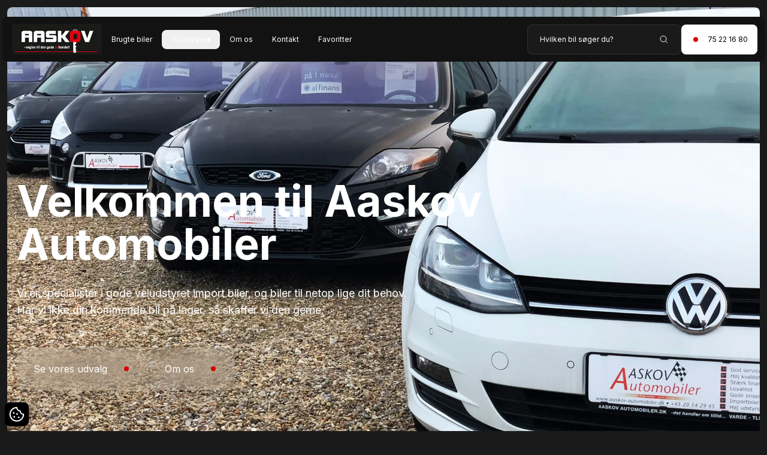

--- FILE ---
content_type: text/html; charset=utf-8
request_url: https://aaskov.nu/
body_size: 17165
content:

<!doctype html>
<html class="scroll-smooth bg-muted corner-medium dark"
      lang="da-DK"
      data-default-darkmode="true">
<head>    
	
    <link rel="stylesheet" href="/src/css/output.css" />
    <link rel="stylesheet" href="/src/bundle.css" />
    <script defer src="/src/bundle.js"></script>
    <script data-cookieconsent="ignore" defer src="https://forms.attityde.dk/form.min.js"></script>
     
    <script id="AttitydeCookies" crossorigin="anonymous" src="https://cookies.designdev5.dk/78f45dfe-8ffd-47f7-81f7-8ff1c30e792a/consent?lang=da-DK"></script>

    
<meta charset="utf-8" />
<meta name="viewport" content="width=device-width, initial-scale=1.0">


	<title>Velkommen til Aaskov Automobiler</title>
<meta name="description" content="Vi er specialister i gode veludstyret import biler, og biler til netop lige dit behov. Har vi ikke din kommende bil p&#xE5; lager, s&#xE5; skaffer vi den gerne.">
<meta property="og:title" content='Velkommen til Aaskov Automobiler' />
<meta property="og:description" content="Vi er specialister i gode veludstyret import biler, og biler til netop lige dit behov. Har vi ikke din kommende bil p&#xE5; lager, s&#xE5; skaffer vi den gerne." />


<meta property="og:type" content="website" />


<meta name="twitter:card" content="summary_large_image">
<meta name="twitter:title" content="Velkommen til Aaskov Automobiler">
<meta name="twitter:description" content="Vi er specialister i gode veludstyret import biler, og biler til netop lige dit behov. Har vi ikke din kommende bil p&#xE5; lager, s&#xE5; skaffer vi den gerne.">

     
    <script>(function (w, d, s, l, i) {
            w[l] = w[l] || []; w[l].push({
                'gtm.start':
                    new Date().getTime(), event: 'gtm.js'
            }); var f = d.getElementsByTagName(s)[0],
                j = d.createElement(s), dl = l != 'dataLayer' ? '&l=' + l : ''; j.async = true; j.src =
                    'https://www.googletagmanager.com/gtm.js?id=' + i + dl; f.parentNode.insertBefore(j, f);
        })(window, document, 'script', 'dataLayer', 'GTM-55VSWTP');</script>

    
<link rel="icon" type="image/png" sizes="512x512" href="/media/wqimfylo/1024x1024-favi.png" />
<link rel="icon" type="image/png" sizes="192x192" href="/media/wqimfylo/1024x1024-favi.png?height=192&amp;width=192" />
<link rel="apple-touch-icon" type="image/png" sizes="180x180" href="/media/wqimfylo/1024x1024-favi.png?height=180&amp;width=180" />
<link rel="icon" type="image/png" sizes="32x32" href="/media/wqimfylo/1024x1024-favi.png?height=32&amp;width=32" />
<link rel="shortcut icon" href="/media/au1bqbpm/1024x1024-favi.ico">



    

  <link rel="preconnect" href="https://fonts.googleapis.com">
  <link rel="preconnect" crossorigin href="https://fonts.gstatic.com">

  <link rel="stylesheet" href="https://fonts.googleapis.com/css2?family=Inter:wght@300;400;700&amp;display=swap">
  <style>
    html{
      font-family: 'Inter', sans-serif;
    }
  </style>
  <link rel="stylesheet" href="https://fonts.googleapis.com/css2?family=Inter:wght@300;400;700&amp;display=swap">
  <style>
    h1,
    h2,
    h3,
    h4,
    h5,
    h6{
      font-family: 'Inter', sans-serif;
    }
  </style>

    
  <style>
    :root {
      --primary: #d60203;
      --primary-light: #de5051;
      --primary-dark: #af0607;
      --primary-foreground: #350809;
      --secondary: #000000;
      --secondary-light: #444444;
      --secondary-dark: #000000;
      --secondary-foreground: #ffffff;
      --background: #ffffff;
      --foreground: #000000;
      --muted: #f7f7f8;
      --muted-foreground: #000000;
      --border: #eeeeee;
      --input: #eeeeee;
      --accent: #eeeeee;
      --accent-foreground: #000000;
      --destructive: #f44336;
      --destructive-foreground: #ffffff;
      --ring: #2986cc;

      --fancybox-accent-color: var(--primary);
    }
  </style>

  <style>
    .dark {
      --primary: #d60203;
      --primary-light: #de5051;
      --primary-dark: #af0607;
      --primary-foreground: #350809;
      --secondary: #ffffff;
      --secondary-light: #dddddd;
      --secondary-dark: #cccccc;
      --secondary-foreground: #000000;
      --background: #121212;
      --foreground: #ffffff;
      --muted: #1a1a1a;
      --muted-foreground: #e0e0e0;
      --border: #333333;
      --input: #333333;
      --accent: #3a3a3a;
      --accent-foreground: #ffffff;
      --destructive: #e57373;
      --destructive-foreground: #ffffff;
      --ring: #9fc5e8;

      --fancybox-accent-color: var(--primary);
    }
  </style>

    
    
</head>

<body x-data class="text-base font-main text-foreground transition-all" x-init="$store.globalSearch.initialize(1330, 'da-DK')">
    
     
    <noscript><iframe src="https://www.googletagmanager.com/ns.html?id=GTM-55VSWTP" height="0"
            width="0" style="display:none;visibility:hidden"></iframe></noscript>


    <nav class="fixed xl:top-6 w-full z-[100] text-xs text-foreground p-1" x-data="{open:false}">
    


    


<div
  class="flex items-center justify-between px-4 py-2 xl:container xl:px-3 xl:pl-4 xl:gap-4 xl:py-3 xl:rounded-full bg-background shadow-3xl">
  <div class="flex xl:justify-center">
    <a class="logo " href="/" data-event="buttonClick" data-category="navigation" data-label="homeButton">
      <img class="w-full max-w-[150px] dark:hidden !rounded-none" src="/media/y4xddqdz/imagegen.jpeg"
        alt="Aaskov.nu ApS logo">
      <img class="w-full max-w-[150px] hidden dark:block !rounded-none" src="/media/t1teezpr/imagegen.jpeg"
        alt="Aaskov.nu ApS logo">
    </a>
  </div>

  <ul class="flex-1 hidden xl:flex">
        <li>
          <a href="/brugte-biler/" target="_self"
            class="  px-4 py-2 rounded-full hover:bg-accent transition block">
            Brugte biler
          </a>
        </li>
        <li>
          <div x-data="{ dropdown: false }" class="relative">
            <button type="button" @click="dropdown = !dropdown" aria-expanded="false"
              class="px-4 py-2 rounded-full flex gap-2 items-center hover:bg-accent transition "
              :class="(dropdown ? 'bg-muted ' : '')">
              <span>Vi tilbyder</span>
              <div class="w-1.5 h-1.5 rounded-full bg-current" :class="(dropdown ? 'text-primary ' : '')"></div>
            </button>
            <div x-cloak x-show="dropdown" @click.outside="dropdown = false" x-transition:enter="ease-out duration-300"
              x-transition:enter-start="opacity-0" x-transition:enter-end="opacity-100"
              x-transition:leave="ease-in duration-200" x-transition:leave-start="opacity-100"
              x-transition:leave-end="opacity-0"
              class="absolute top-10 shadow-3xl border border-border rounded-lg grow w-screen max-w-[18em]">
              <div class="overflow-hidden rounded-lg shadow-3xl">
                <div class="relative p-1 space-y-1 bg-background">
                  <!-- Parent Item in Dropdown -->
                  <a href="/vi-tilbyder/" target="_self"
                    class="block px-4 py-2 transition rounded hover:bg-accent">
                    <p>Vi tilbyder</p>
                  </a>
                  <!-- Child Items -->
                    <a href="/vi-tilbyder/daek-og-faelge/" target="_self"
                      class="px-4 block py-2 hover:bg-accent rounded transition ">
                      <p>D&#xE6;k og f&#xE6;lge</p>
                    </a>
                    <a href="/vi-tilbyder/finansiering/" target="_self"
                      class="px-4 block py-2 hover:bg-accent rounded transition ">
                      <p>Finansiering</p>
                    </a>
                    <a href="/vi-tilbyder/forsikring/" target="_self"
                      class="px-4 block py-2 hover:bg-accent rounded transition ">
                      <p>Forsikring</p>
                    </a>
                    <a href="/vi-tilbyder/garanti/" target="_self"
                      class="px-4 block py-2 hover:bg-accent rounded transition ">
                      <p>Garanti</p>
                    </a>
                    <a href="/vi-tilbyder/klargoering/" target="_self"
                      class="px-4 block py-2 hover:bg-accent rounded transition ">
                      <p>Klarg&#xF8;ring</p>
                    </a>
                </div>
              </div>
            </div>
          </div>
        </li>
        <li>
          <a href="/om-os/" target="_self"
            class="  px-4 py-2 rounded-full hover:bg-accent transition block">
            Om os
          </a>
        </li>
        <li>
          <a href="/kontakt/" target="_self"
            class="  px-4 py-2 rounded-full hover:bg-accent transition block">
            Kontakt
          </a>
        </li>
        <li>
          <a href="/favoritter/" target="_self"
            class="  px-4 py-2 rounded-full hover:bg-accent transition block">
            Favoritter
          </a>
        </li>
  </ul>

  <div class="fixed inset-0 h-screen p-2 bg-black bg-opacity-10 backdrop-blur-sm" x-cloak x-show="open">
    <div class="ml-auto h-full bg-background rounded-xl w-[90%] p-4 flex flex-col gap-4" x-show="open"
      x-transition:enter="transition ease-out duration-300"
      x-transition:enter-start="opacity-0 translate-x-full scale-90" x-transition:enter-end="opacity-100 translate-x-0"
      x-transition:leave="transition ease-in duration-300" x-transition:leave-start="opacity-100 translate-x-0"
      x-transition:leave-end="opacity-0 translate-x-full scale-90" x-on:click.outside="open = false">

      <div class="flex justify-end">
        <div x-on:click="open = !open"
          class="flex items-center justify-center p-3 transition rounded-full cursor-pointer bg-secondary text-secondary-foreground hover:bg-primary-dark">
          <svg xmlns="http://www.w3.org/2000/svg" width="24" height="24" viewBox="0 0 24 24" fill="none"
            stroke="currentColor" stroke-width="2" stroke-linecap="round" stroke-linejoin="round"
            class="lucide lucide-x">
            <path d="M18 6 6 18" />
            <path d="m6 6 12 12" />
          </svg>
        </div>
      </div>

      <div>
        <div data-event="Open globalsearch"  @click="$store.modalStore.open('GlobalSearchModal'), $store.modalStore.title = 'Hvilken bil søger du?'"
    class="flex justify-between px-5 py-4 text-xs transition border rounded-full cursor-pointer bg-muted border-border hover:bg-accent grow shrink-0 gap-4">
    <p>Hvilken bil søger du?</p>
    <svg xmlns="http://www.w3.org/2000/svg" fill="none" viewBox="0 0 24 24" stroke-width="1.5" stroke="currentColor"
        class="w-4">
        <path stroke-linecap="round" stroke-linejoin="round"
            d="m21 21-5.197-5.197m0 0A7.5 7.5 0 1 0 5.196 5.196a7.5 7.5 0 0 0 10.607 10.607Z" />
    </svg>
</div>



      </div>

      <ul>
            <li>
              <a href="/brugte-biler/" target="_self"
                class="  w-full py-3 px-4 block rounded-md hover:bg-muted">
                Brugte biler
              </a>
            </li>
            <li>
              <div x-data="{ dropdown: false }" class="relative w-full p-1 border rounded-lg border-border">
                <button type="button" @click="dropdown = !dropdown" aria-expanded="false"
                  class="w-full py-3 px-4  rounded-md hover:bg-muted flex justify-between items-center "
                  :class="(dropdown ? 'bg-muted ' : '')">
                  <span>Vi tilbyder</span>
                  <div class="w-1.5 h-1.5 rounded-full bg-current" :class="(dropdown ? 'text-primary ' : '')"></div>
                </button>
                <div x-cloak x-show="dropdown" @click.outside="dropdown = false" x-transition:enter="ease-out duration-300"
                  x-transition:enter-start="opacity-0" x-transition:enter-end="opacity-100"
                  x-transition:leave="ease-in duration-200" x-transition:leave-start="opacity-100"
                  x-transition:leave-end="opacity-0" class="">
                  <div class="pt-1 overflow-hidden rounded-lg">
                    <div class="relative space-y-1 bg-background">
                      <!-- Parent Item in Dropdown -->
                      <a href="/vi-tilbyder/" target="_self"
                        class="block px-4 py-3 transition rounded hover:bg-accent">
                        <p>Vi tilbyder</p>
                      </a>
                      <!-- Child Items -->
                        <a href="/vi-tilbyder/daek-og-faelge/" target="_self"
                          class="px-4 block py-2 hover:bg-accent rounded transition ">
                          <p>D&#xE6;k og f&#xE6;lge</p>
                        </a>
                        <a href="/vi-tilbyder/finansiering/" target="_self"
                          class="px-4 block py-2 hover:bg-accent rounded transition ">
                          <p>Finansiering</p>
                        </a>
                        <a href="/vi-tilbyder/forsikring/" target="_self"
                          class="px-4 block py-2 hover:bg-accent rounded transition ">
                          <p>Forsikring</p>
                        </a>
                        <a href="/vi-tilbyder/garanti/" target="_self"
                          class="px-4 block py-2 hover:bg-accent rounded transition ">
                          <p>Garanti</p>
                        </a>
                        <a href="/vi-tilbyder/klargoering/" target="_self"
                          class="px-4 block py-2 hover:bg-accent rounded transition ">
                          <p>Klarg&#xF8;ring</p>
                        </a>
                    </div>
                  </div>
                </div>
              </div>
            </li>
            <li>
              <a href="/om-os/" target="_self"
                class="  w-full py-3 px-4 block rounded-md hover:bg-muted">
                Om os
              </a>
            </li>
            <li>
              <a href="/kontakt/" target="_self"
                class="  w-full py-3 px-4 block rounded-md hover:bg-muted">
                Kontakt
              </a>
            </li>
            <li>
              <a href="/favoritter/" target="_self"
                class="  w-full py-3 px-4 block rounded-md hover:bg-muted">
                Favoritter
              </a>
            </li>
      </ul>


    </div>
  </div>

  <div x-on:click="open = !open"
    class="p-3 transition rounded-full cursor-pointer bg-primary text-primary-foreground hover:bg-primary-dark xl:hidden">
    <svg x-show="!open" xmlns="http://www.w3.org/2000/svg" width="24" height="24" viewBox="0 0 24 24" fill="none"
      stroke="currentColor" stroke-width="2" stroke-linecap="round" stroke-linejoin="round" class="lucide lucide-menu">
      <line x1="4" x2="20" y1="12" y2="12" />
      <line x1="4" x2="20" y1="6" y2="6" />
      <line x1="4" x2="20" y1="18" y2="18" />
    </svg>
    <svg x-cloak x-show="open" xmlns="http://www.w3.org/2000/svg" width="24" height="24" viewBox="0 0 24 24" fill="none"
      stroke="currentColor" stroke-width="2" stroke-linecap="round" stroke-linejoin="round" class="lucide lucide-x">
      <path d="M18 6 6 18" />
      <path d="m6 6 12 12" />
    </svg>
  </div>

  <div class="justify-end flex-1 hidden max-w-sm gap-2 xl:flex">
    <div data-event="Open globalsearch"  @click="$store.modalStore.open('GlobalSearchModal'), $store.modalStore.title = 'Hvilken bil søger du?'"
    class="flex justify-between px-5 py-4 text-xs transition border rounded-full cursor-pointer bg-muted border-border hover:bg-accent grow shrink-0 gap-4">
    <p>Hvilken bil søger du?</p>
    <svg xmlns="http://www.w3.org/2000/svg" fill="none" viewBox="0 0 24 24" stroke-width="1.5" stroke="currentColor"
        class="w-4">
        <path stroke-linecap="round" stroke-linejoin="round"
            d="m21 21-5.197-5.197m0 0A7.5 7.5 0 1 0 5.196 5.196a7.5 7.5 0 0 0 10.607 10.607Z" />
    </svg>
</div>



    <a class="flex items-center gap-2 p-1 pl-1 rounded-full bg-secondary text-secondary-foreground group"
      href="tel:75 22 16 80">
      <div class="flex items-center justify-center w-10 h-10">
        <div
          class="flex items-center justify-center w-2 h-2 transition-all rounded-full bg-primary group-hover:w-10 group-hover:h-10 ease-in-out-quint">
          <svg xmlns="http://www.w3.org/2000/svg" viewBox="0 0 24 24" fill="currentColor"
            class="w-4 opacity-0 text-primary-foreground group-hover:opacity-100">
            <path fill-rule="evenodd"
              d="M1.5 4.5a3 3 0 0 1 3-3h1.372c.86 0 1.61.586 1.819 1.42l1.105 4.423a1.875 1.875 0 0 1-.694 1.955l-1.293.97c-.135.101-.164.249-.126.352a11.285 11.285 0 0 0 6.697 6.697c.103.038.25.009.352-.126l.97-1.293a1.875 1.875 0 0 1 1.955-.694l4.423 1.105c.834.209 1.42.959 1.42 1.82V19.5a3 3 0 0 1-3 3h-2.25C8.552 22.5 1.5 15.448 1.5 6.75V4.5Z"
              clip-rule="evenodd" />
          </svg>
        </div>
      </div>
      <span class="py-2 pr-3" data-event="call" data-label="navigation call"
        data-phonenumber="75 22 16 80">75 22 16 80</span>
    </a>

  </div>
</div>

    </nav>

   
    <div id="pageWrapper" class="bg-muted rounded-3xl">
        <main>




<header class="lg:p-3">
    <div class=" w-full bg-background rounded-3xl overflow-hidden relative " data-scrub-scale>
    <div class="absolute inset-0 w-full h-full">

            <img class="object-cover inset-0 w-full h-full image-zoom" src="/media/evbixqls/aaskovtop.jpg?width=1920&amp;height=1080&amp;format=webp&amp;quality=80&amp;v=1db26dad54115a0"
          alt="Aaskovtop" > 
  
        <div class="absolute inset-0 bg-gradient-to-bl from-transparent to-[rgba(0,0,0,0.3)] rounded-3xl"></div>
        <div class="absolute pattern-overlay rounded-3xl"></div>
    </div>

   <div class="relative container h-full justify-end flex flex-col pt-40 lg:pt-72 pb-16 lg:pb-20 text-white">
        <h1 class="text-5xl lg:text-7xl 2xl:text-8xl max-w-5xl mb-8" data-split-text>Velkommen til Aaskov Automobiler</h1>
        <p class="max-w-2xl text-lg mb-12" data-animate-item>Vi er specialister i gode veludstyret import biler, og biler til netop lige dit behov. Har vi ikke din kommende bil p&#xE5; lager, s&#xE5; skaffer vi den gerne.</p>
        
            <div class="flex gap-2 flex-wrap">
                    <a class=" bg-white backdrop-blur-xl hover:bg-opacity-30 text-white bg-opacity-10 inline-flex items-center p-1 rounded-full group gap-2 lg:gap-5 pr-1 shadow-2xl"
                        href="/brugte-biler/" data-animate-item>
                    
                        <span class="pl-3 lg:pl-6 py-2" data-event="buttonClick" data-url="/brugte-biler/">Se vores udvalg</span>
                        <div class="w-10 h-10 lg:w-16 lg:h-16 flex items-center justify-center">
                        <div
                            class="w-2 h-2 bg-primary rounded-full group-hover:w-10 group-hover:h-10 lg:group-hover:w-16 lg:group-hover:h-16 transition-all ease-in-out-quint flex items-center justify-center">

                            <svg xmlns="http://www.w3.org/2000/svg" fill="none" viewBox="0 0 24 24" stroke-width="1.5"
                            stroke="currentColor" class="w-4 text-primary-foreground opacity-0 group-hover:opacity-100">
                            >
                            <path stroke-linecap="round" stroke-linejoin="round" d="m4.5 19.5 15-15m0 0H8.25m11.25 0v11.25" />
                            </svg>

                        </div>
                        </div>
                    </a>
                    <a class=" bg-white backdrop-blur-xl hover:bg-opacity-30 text-white bg-opacity-10 inline-flex items-center p-1 rounded-full group gap-2 lg:gap-5 pr-1 shadow-2xl"
                        href="/om-os/" data-animate-item>
                    
                        <span class="pl-3 lg:pl-6 py-2" data-event="buttonClick" data-url="/om-os/">Om os</span>
                        <div class="w-10 h-10 lg:w-16 lg:h-16 flex items-center justify-center">
                        <div
                            class="w-2 h-2 bg-primary rounded-full group-hover:w-10 group-hover:h-10 lg:group-hover:w-16 lg:group-hover:h-16 transition-all ease-in-out-quint flex items-center justify-center">

                            <svg xmlns="http://www.w3.org/2000/svg" fill="none" viewBox="0 0 24 24" stroke-width="1.5"
                            stroke="currentColor" class="w-4 text-primary-foreground opacity-0 group-hover:opacity-100">
                            >
                            <path stroke-linecap="round" stroke-linejoin="round" d="m4.5 19.5 15-15m0 0H8.25m11.25 0v11.25" />
                            </svg>

                        </div>
                        </div>
                    </a>
            </div>
       
   </div>
        
    </div>

</header>   


<div class="umb-block-grid"
     data-grid-columns="12;"
     style="--umb-block-grid--grid-columns: 12;">
    <div class="umb-block-grid__layout-container gap-1">
        <div
            class="umb-block-grid__layout-item"
            data-content-element-type-alias="featuredBlock"
            data-content-element-type-key="f42a1be6-6aa5-4ea1-8bd7-4c83b87fc731"
            data-element-udi="umb://element/43d85578a4984c32a243eac17d224978"
            data-col-span="12"
            data-row-span="1"
            style=" --umb-block-grid--item-column-span: 12; --umb-block-grid--item-row-span: 1; ">



<div class="lg:px-3">
<section class="py-12 rounded-3xl  ">
  <div class="container flex flex-col lg:place-items-center lg:flex-row gap-12 xl:gap-24 ">
    <div class="flex-1 py-8">
      <h2 class="text-4xl lg:text-5xl xl:text-6xl mb-8 " data-split-text>Din professionelle og seri&#xF8;se samarbejdspartner</h2>
      <div data-animate-item>
        <div class="mb-12 prose xl:prose-lg ">
        <p>Hos Aaskov-Automobiler handler det først og fremmest, om tillid og en tryg bilhandel. Vi hjælper gerne i alle faser af bilkøbet, før, under, og efter. På denne måde sikre vi dig, den bedste løsning.</p>
<ul>
<li>Vi er specialister i gode veludstyret import biler</li>
<li>Vi har et stort netværk af udenlandske bilforhandlere</li>
<li>Vi garantere at vi finder flere valgmuligheder til dig</li>
</ul>
      </div>
      
        <a class=" bg-secondary text-secondary-foreground inline-flex items-center p-1 rounded-full group gap-2 lg:gap-5 p½r-1 shadow-2xl"
        href="/brugte-biler/" data-animate-item>
       
        <span class="pl-3 lg:pl-6 py-2" data-event="buttonClick" data-url="/brugte-biler/">Se vores biler</span>
         <div class="w-10 h-10 lg:w-16 lg:h-16 flex items-center justify-center">
          <div
            class="w-2 h-2 bg-primary rounded-full group-hover:w-10 group-hover:h-10 lg:group-hover:w-16 lg:group-hover:h-16 transition-all ease-in-out-quint flex items-center justify-center">

            <svg xmlns="http://www.w3.org/2000/svg" fill="none" viewBox="0 0 24 24" stroke-width="1.5"
              stroke="currentColor" class="w-4 text-primary-foreground opacity-0 group-hover:opacity-100">
              >
              <path stroke-linecap="round" stroke-linejoin="round" d="m4.5 19.5 15-15m0 0H8.25m11.25 0v11.25" />
            </svg>

          </div>
        </div>
      </a>

      </div>
    </div>
    <div class="flex-1 rounded-3xl relative overflow-hidden ">
        <img class=" w-full h-full inset-0 object-cover image-zoom "
          src="/media/rbfdf1pn/378365192_1084791619524496_6694968449994980213_n.jpg?width=1200&amp;format=webp&amp;quality=80&amp;v=1db26ced62d40d0"
          alt="378365192 1084791619524496 6694968449994980213 N" data-animate-item>
        <div class=" pattern-overlay rounded-3xl"></div>
    </div>
  </div>
</section>
</div>        </div>
        <div
            class="umb-block-grid__layout-item"
            data-content-element-type-alias="tileGrid"
            data-content-element-type-key="105b4a78-3b30-454e-83b6-255ee79d4899"
            data-element-udi="umb://element/2bc41f7146c347a1926d31aeaee93486"
            data-col-span="12"
            data-row-span="1"
            style=" --umb-block-grid--item-column-span: 12; --umb-block-grid--item-row-span: 1; ">


<section class=" rounded-3xl py-12 ">
  <div class="container " data-event="fisk" data-type="ws" >
  
<div class="umb-block-grid__area-container gap-8" data-animate-children
     style="--umb-block-grid--area-grid-columns: 12;">

<div class="umb-block-grid__area overflow-clip"
     data-area-col-span="12"
     data-area-row-span="1"
     data-area-alias="Grid"
     style="--umb-block-grid--grid-columns: 12;--umb-block-grid--area-column-span: 12; --umb-block-grid--area-row-span: 1;">
    <div class="umb-block-grid__layout-container gap-1">
        <div
            class="umb-block-grid__layout-item"
            data-content-element-type-alias="linkTile"
            data-content-element-type-key="7893bf92-2ae3-449b-a9b9-78e52f4df297"
            data-element-udi="umb://element/c11e09e41a2b4ccabf117d6a374104b9"
            data-col-span="4"
            data-row-span="1"
            style=" --umb-block-grid--item-column-span: 4; --umb-block-grid--item-row-span: 1; ">


  <a href="/vi-tilbyder/daek-og-faelge/" >
  <article class="bg-background rounded-3xl overflow-hidden group p-4 xl:p-8 flex flex-col justify-between gap-12 xl:gap-48  text-foreground"  data-animate-item>
          <img class="absolute w-full h-full inset-0 object-cover image-zoom " src="/media/lm1o5k0z/hoyoun-lee-1hbkedcmeny-unsplash.jpg?width=1200&amp;format=webp&amp;quality=80&amp;v=1db26e384fd0e10" alt="Hoyoun Lee 1Hbkedcmeny Unsplash">
          <div class="absolute inset-0 bg-gradient-to-bl from-transparent to-[rgba(0,0,0,0.3)] rounded-3xl"></div>
          <div class=" pattern-overlay rounded-3xl"></div>

  <div class="relative flex justify-end">
    <div class="w-16 h-16 flex items-center justify-center text-primary-foreground">
          <div
            class="w-2 h-2 bg-primary rounded-full group-hover:w-16 group-hover:h-16 transition-all ease-in-out-quint flex items-center justify-center hover:scale-90 ">
            <svg xmlns="http://www.w3.org/2000/svg" fill="none" viewBox="0 0 24 24" stroke-width="1.5" stroke="currentColor" class="size-6 opacity-0 group-hover:opacity-100">
          <path stroke-linecap="round" stroke-linejoin="round" d="m4.5 19.5 15-15m0 0H8.25m11.25 0v11.25" />
        </svg>

          </div>
        </div>
  </div>
    <div class="relative">
      <h2 class="text-3xl max-w-lg text-pretty xl:text-5xl text-white" >D&#xE6;k og f&#xE6;lge</h2>
    </div>

</article>
</a>
        </div>
        <div
            class="umb-block-grid__layout-item"
            data-content-element-type-alias="linkTile"
            data-content-element-type-key="7893bf92-2ae3-449b-a9b9-78e52f4df297"
            data-element-udi="umb://element/eac5c45201db48d585cb32ef1fab3073"
            data-col-span="4"
            data-row-span="1"
            style=" --umb-block-grid--item-column-span: 4; --umb-block-grid--item-row-span: 1; ">


  <a href="/vi-tilbyder/klargoering/" >
  <article class="bg-background rounded-3xl overflow-hidden group p-4 xl:p-8 flex flex-col justify-between gap-12 xl:gap-48  text-foreground"  data-animate-item>
          <img class="absolute w-full h-full inset-0 object-cover image-zoom " src="/media/2srfp13o/zac-nielson-8k_t1ewtyss-unsplash.jpg?width=1200&amp;format=webp&amp;quality=80&amp;v=1db26e26bff7610" alt="Zac Nielson 8K T1ewtyss Unsplash">
          <div class="absolute inset-0 bg-gradient-to-bl from-transparent to-[rgba(0,0,0,0.3)] rounded-3xl"></div>
          <div class=" pattern-overlay rounded-3xl"></div>

  <div class="relative flex justify-end">
    <div class="w-16 h-16 flex items-center justify-center text-primary-foreground">
          <div
            class="w-2 h-2 bg-primary rounded-full group-hover:w-16 group-hover:h-16 transition-all ease-in-out-quint flex items-center justify-center hover:scale-90 ">
            <svg xmlns="http://www.w3.org/2000/svg" fill="none" viewBox="0 0 24 24" stroke-width="1.5" stroke="currentColor" class="size-6 opacity-0 group-hover:opacity-100">
          <path stroke-linecap="round" stroke-linejoin="round" d="m4.5 19.5 15-15m0 0H8.25m11.25 0v11.25" />
        </svg>

          </div>
        </div>
  </div>
    <div class="relative">
      <h2 class="text-3xl max-w-lg text-pretty xl:text-5xl text-white" >Klarg&#xF8;ring</h2>
    </div>

</article>
</a>
        </div>
        <div
            class="umb-block-grid__layout-item"
            data-content-element-type-alias="linkTile"
            data-content-element-type-key="7893bf92-2ae3-449b-a9b9-78e52f4df297"
            data-element-udi="umb://element/2c6b167a86b14e5293078042922fe37b"
            data-col-span="4"
            data-row-span="1"
            style=" --umb-block-grid--item-column-span: 4; --umb-block-grid--item-row-span: 1; ">


  <a href="/vi-tilbyder/garanti/" >
  <article class="bg-background rounded-3xl overflow-hidden group p-4 xl:p-8 flex flex-col justify-between gap-12 xl:gap-48  text-foreground"  data-animate-item>
          <img class="absolute w-full h-full inset-0 object-cover image-zoom " src="/media/rbfdf1pn/378365192_1084791619524496_6694968449994980213_n.jpg?width=1200&amp;format=webp&amp;quality=80&amp;v=1db26ced62d40d0" alt="378365192 1084791619524496 6694968449994980213 N">
          <div class="absolute inset-0 bg-gradient-to-bl from-transparent to-[rgba(0,0,0,0.3)] rounded-3xl"></div>
          <div class=" pattern-overlay rounded-3xl"></div>

  <div class="relative flex justify-end">
    <div class="w-16 h-16 flex items-center justify-center text-primary-foreground">
          <div
            class="w-2 h-2 bg-primary rounded-full group-hover:w-16 group-hover:h-16 transition-all ease-in-out-quint flex items-center justify-center hover:scale-90 ">
            <svg xmlns="http://www.w3.org/2000/svg" fill="none" viewBox="0 0 24 24" stroke-width="1.5" stroke="currentColor" class="size-6 opacity-0 group-hover:opacity-100">
          <path stroke-linecap="round" stroke-linejoin="round" d="m4.5 19.5 15-15m0 0H8.25m11.25 0v11.25" />
        </svg>

          </div>
        </div>
  </div>
    <div class="relative">
      <h2 class="text-3xl max-w-lg text-pretty xl:text-5xl text-white" >Garanti</h2>
    </div>

</article>
</a>
        </div>
        <div
            class="umb-block-grid__layout-item"
            data-content-element-type-alias="linkTile"
            data-content-element-type-key="7893bf92-2ae3-449b-a9b9-78e52f4df297"
            data-element-udi="umb://element/bca50025fcc4491184177a1410650214"
            data-col-span="4"
            data-row-span="1"
            style=" --umb-block-grid--item-column-span: 4; --umb-block-grid--item-row-span: 1; ">


  <a href="/vi-tilbyder/finansiering/" >
  <article class="bg-background rounded-3xl overflow-hidden group p-4 xl:p-8 flex flex-col justify-between gap-12 xl:gap-48  text-foreground"  data-animate-item>
          <img class="absolute w-full h-full inset-0 object-cover image-zoom " src="/media/pralyxgj/alfinans.jpg?width=1200&amp;format=webp&amp;quality=80&amp;v=1db26de8d0371d0" alt="Alfinans">
          <div class="absolute inset-0 bg-gradient-to-bl from-transparent to-[rgba(0,0,0,0.3)] rounded-3xl"></div>
          <div class=" pattern-overlay rounded-3xl"></div>

  <div class="relative flex justify-end">
    <div class="w-16 h-16 flex items-center justify-center text-primary-foreground">
          <div
            class="w-2 h-2 bg-primary rounded-full group-hover:w-16 group-hover:h-16 transition-all ease-in-out-quint flex items-center justify-center hover:scale-90 ">
            <svg xmlns="http://www.w3.org/2000/svg" fill="none" viewBox="0 0 24 24" stroke-width="1.5" stroke="currentColor" class="size-6 opacity-0 group-hover:opacity-100">
          <path stroke-linecap="round" stroke-linejoin="round" d="m4.5 19.5 15-15m0 0H8.25m11.25 0v11.25" />
        </svg>

          </div>
        </div>
  </div>
    <div class="relative">
      <h2 class="text-3xl max-w-lg text-pretty xl:text-5xl text-white" >Finansiering</h2>
    </div>

</article>
</a>
        </div>
        <div
            class="umb-block-grid__layout-item"
            data-content-element-type-alias="linkTile"
            data-content-element-type-key="7893bf92-2ae3-449b-a9b9-78e52f4df297"
            data-element-udi="umb://element/47e0a5057c1b49708c791ab386ae24cd"
            data-col-span="8"
            data-row-span="1"
            style=" --umb-block-grid--item-column-span: 8; --umb-block-grid--item-row-span: 1; ">


  <a href="/vi-tilbyder/forsikring/" >
  <article class="bg-background rounded-3xl overflow-hidden group p-4 xl:p-8 flex flex-col justify-between gap-12 xl:gap-48  text-foreground"  data-animate-item>
          <img class="absolute w-full h-full inset-0 object-cover image-zoom " src="/media/2qrh3thj/311254520_802662407737420_315716691911412296_n.jpg?width=1200&amp;format=webp&amp;quality=80&amp;v=1db26e55963a370" alt="311254520 802662407737420 315716691911412296 N">
          <div class="absolute inset-0 bg-gradient-to-bl from-transparent to-[rgba(0,0,0,0.3)] rounded-3xl"></div>
          <div class=" pattern-overlay rounded-3xl"></div>

  <div class="relative flex justify-end">
    <div class="w-16 h-16 flex items-center justify-center text-primary-foreground">
          <div
            class="w-2 h-2 bg-primary rounded-full group-hover:w-16 group-hover:h-16 transition-all ease-in-out-quint flex items-center justify-center hover:scale-90 ">
            <svg xmlns="http://www.w3.org/2000/svg" fill="none" viewBox="0 0 24 24" stroke-width="1.5" stroke="currentColor" class="size-6 opacity-0 group-hover:opacity-100">
          <path stroke-linecap="round" stroke-linejoin="round" d="m4.5 19.5 15-15m0 0H8.25m11.25 0v11.25" />
        </svg>

          </div>
        </div>
  </div>
    <div class="relative">
      <h2 class="text-3xl max-w-lg text-pretty xl:text-5xl text-white" >Forsikring</h2>
    </div>

</article>
</a>
        </div>
</div>

</div>
</div>

</div>
</section>          </div>
        <div
            class="umb-block-grid__layout-item"
            data-content-element-type-alias="listCarsBlock"
            data-content-element-type-key="71b93aa1-d7b3-48bc-9166-925c66d3df0f"
            data-element-udi="umb://element/45282fa10a09455f9a888fbd738a9505"
            data-col-span="12"
            data-row-span="1"
            style=" --umb-block-grid--item-column-span: 12; --umb-block-grid--item-row-span: 1; ">

    <div class="container py-12" x-data="{ selectedMake: 'all' }">
            <ul class="gap-1 bg-accent p-1 rounded-full mb-8 text-sm flex overflow-x-auto w-full overflow-y-hidden">
                <li class="bg-background rounded-full px-4 py-2 cursor-pointer shrink-0 flex items-center"
                    @click="selectedMake = 'all'" :class="{ 'bg-muted': selectedMake === 'all' }">
                    Vis alle
                </li>
                    <li class="bg-background rounded-full px-4 py-2 cursor-pointer shrink-0 flex items-center justify-between"
                        @click="selectedMake = 'BMW'"
                        :class="{ 'bg-muted': selectedMake === 'BMW' }">
                        BMW <span class="rounded-full p-1 text-foreground">2</span>
                    </li>
            </ul>

        <div class="swiper listCarsSwiper fadeout" x-show="selectedMake === 'all'">
            <div class="swiper-wrapper" data-animate-children>
                    <div class="swiper-slide">
                        
<a data-event="carClicked" data-category="navigation" data-label="carClicked" data-url="bmw-m3-coupe-mfmaqprmcva"
   href="/brugte-biler/bmw-m3-coupe-mfmaqprmcva">
    <article class="relative p-1 overflow-hidden rounded-3xl bg-background h-full">
        <div class="relative">
                <picture>
                    <source type="image/webp" srcset="
                    https://billeder.bilinfo.net/bilinfo/27fd6ed0-b086-42c6-a60c-809ff1f26afa.png?class=S1600X1600?format=webp&quality=80&width=320 320w,
                    https://billeder.bilinfo.net/bilinfo/27fd6ed0-b086-42c6-a60c-809ff1f26afa.png?class=S1600X1600?format=webp&quality=80&width=480 480w,
                    https://billeder.bilinfo.net/bilinfo/27fd6ed0-b086-42c6-a60c-809ff1f26afa.png?class=S1600X1600?format=webp&quality=80&width=768 768w,
                    https://billeder.bilinfo.net/bilinfo/27fd6ed0-b086-42c6-a60c-809ff1f26afa.png?class=S1600X1600?format=webp&quality=80&width=1024 1024w,
                    https://billeder.bilinfo.net/bilinfo/27fd6ed0-b086-42c6-a60c-809ff1f26afa.png?class=S1600X1600?format=webp&quality=80&width=1280 1280w
                    " sizes="
                    (max-width: 320px) 280px,
                    (max-width: 480px) 440px,
                    (max-width: 768px) 728px,
                    (max-width: 1024px) 984px,
                    1280px
                    " />
                    <img class="object-cover w-full h-full rounded-[1.25rem] aspect-[6/4] "
                         src="https://billeder.bilinfo.net/bilinfo/27fd6ed0-b086-42c6-a60c-809ff1f26afa.png?class=S1600X1600?quality=80&width=768" srcset="
                    https://billeder.bilinfo.net/bilinfo/27fd6ed0-b086-42c6-a60c-809ff1f26afa.png?class=S1600X1600?quality=80&width=320 320w,
                    https://billeder.bilinfo.net/bilinfo/27fd6ed0-b086-42c6-a60c-809ff1f26afa.png?class=S1600X1600?quality=80&width=480 480w,
                    https://billeder.bilinfo.net/bilinfo/27fd6ed0-b086-42c6-a60c-809ff1f26afa.png?class=S1600X1600?quality=80&width=768 768w,
                    https://billeder.bilinfo.net/bilinfo/27fd6ed0-b086-42c6-a60c-809ff1f26afa.png?class=S1600X1600?quality=80&width=1024 1024w,
                    https://billeder.bilinfo.net/bilinfo/27fd6ed0-b086-42c6-a60c-809ff1f26afa.png?class=S1600X1600?quality=80&width=1280 1280w
                    " sizes="
                    (max-width: 320px) 280px,
                    (max-width: 480px) 440px,
                    (max-width: 768px) 728px,
                    (max-width: 1024px) 984px,
                    1280px
                    " width="1280" height="720" alt="BMW M3 Coup&#xE9;" />
                </picture>
        </div>

        <div class="absolute flex text-xs tracking-wider uppercase p-3  right-0 top-0 gap-x-1">
            
                <div class="px-3 py-1 text-secondary-foreground rounded-lg bg-secondary flex gap-2 items-center"  style="color:">
                    <div class="size-2 rounded-full" style="background-color:;"></div> <div>Popul&#xE6;r</div>
                </div>

        </div>

        <div class="grid gap-1 px-4 py-4 transition duration-200 font-headline ">
            <div class="leading-none">
                <p class="text-lg font-bold leading-none">BMW M3</p>
                <p class="text-sm opacity-60 font-thin">Coup&#xE9;</p>
            </div>

            <div class="grid grid-cols-3 gap-1">
                <div class="bg-muted rounded-lg px-2 py-3 text-sm text-center leading-none">
                    <p class="dark:text-primary">Benzin</p><small class="opacity-60 font-thin">drivmiddel</small>
                </div>
                <div class="bg-muted rounded-lg px-2 py-3 text-sm text-center leading-none">
                    <p class="dark:text-primary">74300</p><small class="opacity-60 font-thin">Km.</small>
                </div>
                <div class="bg-muted rounded-lg px-2 py-3 text-sm text-center leading-none">
                    <p class="dark:text-primary">1994</p><small class="opacity-60 font-thin">Modelår</small>
                </div>

            </div>
            <div class="bg-muted text-muted-foreground p-3 rounded-lg flex gap-2 justify-between items-center hover:bg-primary hover:text-primary-foreground transition">
                <div>
                    <p class="text-lg leading-none mb-1 font-bold">579.900,- <small></small></p>
                    <div class="text-xs leading-none opacity-60 font-thin">Kontantpris</div>
                </div>
                <svg xmlns="http://www.w3.org/2000/svg" fill="none" viewBox="0 0 24 24" stroke-width="1.5" stroke="currentColor"
                     class="size-6">
                    <path stroke-linecap="round" stroke-linejoin="round" d="m8.25 4.5 7.5 7.5-7.5 7.5" />
                </svg>
            </div>
        </div>
    </article>
</a>

                    </div>
                    <div class="swiper-slide">
                        
<a data-event="carClicked" data-category="navigation" data-label="carClicked" data-url="bmw-530e-touring-m-sport-aut-morjjhnxnp"
   href="/brugte-biler/bmw-530e-touring-m-sport-aut-morjjhnxnp">
    <article class="relative p-1 overflow-hidden rounded-3xl bg-background h-full">
        <div class="relative">
                <picture>
                    <source type="image/webp" srcset="
                    https://billeder.bilinfo.net/bilinfo/f1cb3c93-ffc1-43f6-b2e6-3640cc26d891.png?class=S1600X1600?format=webp&quality=80&width=320 320w,
                    https://billeder.bilinfo.net/bilinfo/f1cb3c93-ffc1-43f6-b2e6-3640cc26d891.png?class=S1600X1600?format=webp&quality=80&width=480 480w,
                    https://billeder.bilinfo.net/bilinfo/f1cb3c93-ffc1-43f6-b2e6-3640cc26d891.png?class=S1600X1600?format=webp&quality=80&width=768 768w,
                    https://billeder.bilinfo.net/bilinfo/f1cb3c93-ffc1-43f6-b2e6-3640cc26d891.png?class=S1600X1600?format=webp&quality=80&width=1024 1024w,
                    https://billeder.bilinfo.net/bilinfo/f1cb3c93-ffc1-43f6-b2e6-3640cc26d891.png?class=S1600X1600?format=webp&quality=80&width=1280 1280w
                    " sizes="
                    (max-width: 320px) 280px,
                    (max-width: 480px) 440px,
                    (max-width: 768px) 728px,
                    (max-width: 1024px) 984px,
                    1280px
                    " />
                    <img class="object-cover w-full h-full rounded-[1.25rem] aspect-[6/4] "
                         src="https://billeder.bilinfo.net/bilinfo/f1cb3c93-ffc1-43f6-b2e6-3640cc26d891.png?class=S1600X1600?quality=80&width=768" srcset="
                    https://billeder.bilinfo.net/bilinfo/f1cb3c93-ffc1-43f6-b2e6-3640cc26d891.png?class=S1600X1600?quality=80&width=320 320w,
                    https://billeder.bilinfo.net/bilinfo/f1cb3c93-ffc1-43f6-b2e6-3640cc26d891.png?class=S1600X1600?quality=80&width=480 480w,
                    https://billeder.bilinfo.net/bilinfo/f1cb3c93-ffc1-43f6-b2e6-3640cc26d891.png?class=S1600X1600?quality=80&width=768 768w,
                    https://billeder.bilinfo.net/bilinfo/f1cb3c93-ffc1-43f6-b2e6-3640cc26d891.png?class=S1600X1600?quality=80&width=1024 1024w,
                    https://billeder.bilinfo.net/bilinfo/f1cb3c93-ffc1-43f6-b2e6-3640cc26d891.png?class=S1600X1600?quality=80&width=1280 1280w
                    " sizes="
                    (max-width: 320px) 280px,
                    (max-width: 480px) 440px,
                    (max-width: 768px) 728px,
                    (max-width: 1024px) 984px,
                    1280px
                    " width="1280" height="720" alt="BMW 530e Touring M-Sport aut." />
                </picture>
        </div>

        <div class="absolute flex text-xs tracking-wider uppercase p-3  right-0 top-0 gap-x-1">
            

        </div>

        <div class="grid gap-1 px-4 py-4 transition duration-200 font-headline ">
            <div class="leading-none">
                <p class="text-lg font-bold leading-none">BMW 530e</p>
                <p class="text-sm opacity-60 font-thin">Touring M-Sport aut.</p>
            </div>

            <div class="grid grid-cols-3 gap-1">
                <div class="bg-muted rounded-lg px-2 py-3 text-sm text-center leading-none">
                    <p class="dark:text-primary">Benzin / El</p><small class="opacity-60 font-thin">drivmiddel</small>
                </div>
                <div class="bg-muted rounded-lg px-2 py-3 text-sm text-center leading-none">
                    <p class="dark:text-primary">91000</p><small class="opacity-60 font-thin">Km.</small>
                </div>
                <div class="bg-muted rounded-lg px-2 py-3 text-sm text-center leading-none">
                    <p class="dark:text-primary">2022</p><small class="opacity-60 font-thin">Modelår</small>
                </div>

            </div>
            <div class="bg-muted text-muted-foreground p-3 rounded-lg flex gap-2 justify-between items-center hover:bg-primary hover:text-primary-foreground transition">
                <div>
                    <p class="text-lg leading-none mb-1 font-bold">389.900,- <small></small></p>
                    <div class="text-xs leading-none opacity-60 font-thin">Kontantpris</div>
                </div>
                <svg xmlns="http://www.w3.org/2000/svg" fill="none" viewBox="0 0 24 24" stroke-width="1.5" stroke="currentColor"
                     class="size-6">
                    <path stroke-linecap="round" stroke-linejoin="round" d="m8.25 4.5 7.5 7.5-7.5 7.5" />
                </svg>
            </div>
        </div>
    </article>
</a>

                    </div>
            </div>
        </div>

                <div class="swiper listCarsSwiper fadeout" x-show="selectedMake === 'Audi'">
                    <div class="swiper-wrapper" data-animate-children>
                    </div>
                </div>
                <div class="swiper listCarsSwiper fadeout" x-show="selectedMake === 'BMW'">
                    <div class="swiper-wrapper" data-animate-children>
                            <div class="swiper-slide">
                                
<a data-event="carClicked" data-category="navigation" data-label="carClicked" data-url="bmw-m3-coupe-mfmaqprmcva"
   href="/brugte-biler/bmw-m3-coupe-mfmaqprmcva">
    <article class="relative p-1 overflow-hidden rounded-3xl bg-background h-full">
        <div class="relative">
                <picture>
                    <source type="image/webp" srcset="
                    https://billeder.bilinfo.net/bilinfo/27fd6ed0-b086-42c6-a60c-809ff1f26afa.png?class=S1600X1600?format=webp&quality=80&width=320 320w,
                    https://billeder.bilinfo.net/bilinfo/27fd6ed0-b086-42c6-a60c-809ff1f26afa.png?class=S1600X1600?format=webp&quality=80&width=480 480w,
                    https://billeder.bilinfo.net/bilinfo/27fd6ed0-b086-42c6-a60c-809ff1f26afa.png?class=S1600X1600?format=webp&quality=80&width=768 768w,
                    https://billeder.bilinfo.net/bilinfo/27fd6ed0-b086-42c6-a60c-809ff1f26afa.png?class=S1600X1600?format=webp&quality=80&width=1024 1024w,
                    https://billeder.bilinfo.net/bilinfo/27fd6ed0-b086-42c6-a60c-809ff1f26afa.png?class=S1600X1600?format=webp&quality=80&width=1280 1280w
                    " sizes="
                    (max-width: 320px) 280px,
                    (max-width: 480px) 440px,
                    (max-width: 768px) 728px,
                    (max-width: 1024px) 984px,
                    1280px
                    " />
                    <img class="object-cover w-full h-full rounded-[1.25rem] aspect-[6/4] "
                         src="https://billeder.bilinfo.net/bilinfo/27fd6ed0-b086-42c6-a60c-809ff1f26afa.png?class=S1600X1600?quality=80&width=768" srcset="
                    https://billeder.bilinfo.net/bilinfo/27fd6ed0-b086-42c6-a60c-809ff1f26afa.png?class=S1600X1600?quality=80&width=320 320w,
                    https://billeder.bilinfo.net/bilinfo/27fd6ed0-b086-42c6-a60c-809ff1f26afa.png?class=S1600X1600?quality=80&width=480 480w,
                    https://billeder.bilinfo.net/bilinfo/27fd6ed0-b086-42c6-a60c-809ff1f26afa.png?class=S1600X1600?quality=80&width=768 768w,
                    https://billeder.bilinfo.net/bilinfo/27fd6ed0-b086-42c6-a60c-809ff1f26afa.png?class=S1600X1600?quality=80&width=1024 1024w,
                    https://billeder.bilinfo.net/bilinfo/27fd6ed0-b086-42c6-a60c-809ff1f26afa.png?class=S1600X1600?quality=80&width=1280 1280w
                    " sizes="
                    (max-width: 320px) 280px,
                    (max-width: 480px) 440px,
                    (max-width: 768px) 728px,
                    (max-width: 1024px) 984px,
                    1280px
                    " width="1280" height="720" alt="BMW M3 Coup&#xE9;" />
                </picture>
        </div>

        <div class="absolute flex text-xs tracking-wider uppercase p-3  right-0 top-0 gap-x-1">
            
                <div class="px-3 py-1 text-secondary-foreground rounded-lg bg-secondary flex gap-2 items-center"  style="color:">
                    <div class="size-2 rounded-full" style="background-color:;"></div> <div>Popul&#xE6;r</div>
                </div>

        </div>

        <div class="grid gap-1 px-4 py-4 transition duration-200 font-headline ">
            <div class="leading-none">
                <p class="text-lg font-bold leading-none">BMW M3</p>
                <p class="text-sm opacity-60 font-thin">Coup&#xE9;</p>
            </div>

            <div class="grid grid-cols-3 gap-1">
                <div class="bg-muted rounded-lg px-2 py-3 text-sm text-center leading-none">
                    <p class="dark:text-primary">Benzin</p><small class="opacity-60 font-thin">drivmiddel</small>
                </div>
                <div class="bg-muted rounded-lg px-2 py-3 text-sm text-center leading-none">
                    <p class="dark:text-primary">74300</p><small class="opacity-60 font-thin">Km.</small>
                </div>
                <div class="bg-muted rounded-lg px-2 py-3 text-sm text-center leading-none">
                    <p class="dark:text-primary">1994</p><small class="opacity-60 font-thin">Modelår</small>
                </div>

            </div>
            <div class="bg-muted text-muted-foreground p-3 rounded-lg flex gap-2 justify-between items-center hover:bg-primary hover:text-primary-foreground transition">
                <div>
                    <p class="text-lg leading-none mb-1 font-bold">579.900,- <small></small></p>
                    <div class="text-xs leading-none opacity-60 font-thin">Kontantpris</div>
                </div>
                <svg xmlns="http://www.w3.org/2000/svg" fill="none" viewBox="0 0 24 24" stroke-width="1.5" stroke="currentColor"
                     class="size-6">
                    <path stroke-linecap="round" stroke-linejoin="round" d="m8.25 4.5 7.5 7.5-7.5 7.5" />
                </svg>
            </div>
        </div>
    </article>
</a>

                            </div>
                            <div class="swiper-slide">
                                
<a data-event="carClicked" data-category="navigation" data-label="carClicked" data-url="bmw-530e-touring-m-sport-aut-morjjhnxnp"
   href="/brugte-biler/bmw-530e-touring-m-sport-aut-morjjhnxnp">
    <article class="relative p-1 overflow-hidden rounded-3xl bg-background h-full">
        <div class="relative">
                <picture>
                    <source type="image/webp" srcset="
                    https://billeder.bilinfo.net/bilinfo/f1cb3c93-ffc1-43f6-b2e6-3640cc26d891.png?class=S1600X1600?format=webp&quality=80&width=320 320w,
                    https://billeder.bilinfo.net/bilinfo/f1cb3c93-ffc1-43f6-b2e6-3640cc26d891.png?class=S1600X1600?format=webp&quality=80&width=480 480w,
                    https://billeder.bilinfo.net/bilinfo/f1cb3c93-ffc1-43f6-b2e6-3640cc26d891.png?class=S1600X1600?format=webp&quality=80&width=768 768w,
                    https://billeder.bilinfo.net/bilinfo/f1cb3c93-ffc1-43f6-b2e6-3640cc26d891.png?class=S1600X1600?format=webp&quality=80&width=1024 1024w,
                    https://billeder.bilinfo.net/bilinfo/f1cb3c93-ffc1-43f6-b2e6-3640cc26d891.png?class=S1600X1600?format=webp&quality=80&width=1280 1280w
                    " sizes="
                    (max-width: 320px) 280px,
                    (max-width: 480px) 440px,
                    (max-width: 768px) 728px,
                    (max-width: 1024px) 984px,
                    1280px
                    " />
                    <img class="object-cover w-full h-full rounded-[1.25rem] aspect-[6/4] "
                         src="https://billeder.bilinfo.net/bilinfo/f1cb3c93-ffc1-43f6-b2e6-3640cc26d891.png?class=S1600X1600?quality=80&width=768" srcset="
                    https://billeder.bilinfo.net/bilinfo/f1cb3c93-ffc1-43f6-b2e6-3640cc26d891.png?class=S1600X1600?quality=80&width=320 320w,
                    https://billeder.bilinfo.net/bilinfo/f1cb3c93-ffc1-43f6-b2e6-3640cc26d891.png?class=S1600X1600?quality=80&width=480 480w,
                    https://billeder.bilinfo.net/bilinfo/f1cb3c93-ffc1-43f6-b2e6-3640cc26d891.png?class=S1600X1600?quality=80&width=768 768w,
                    https://billeder.bilinfo.net/bilinfo/f1cb3c93-ffc1-43f6-b2e6-3640cc26d891.png?class=S1600X1600?quality=80&width=1024 1024w,
                    https://billeder.bilinfo.net/bilinfo/f1cb3c93-ffc1-43f6-b2e6-3640cc26d891.png?class=S1600X1600?quality=80&width=1280 1280w
                    " sizes="
                    (max-width: 320px) 280px,
                    (max-width: 480px) 440px,
                    (max-width: 768px) 728px,
                    (max-width: 1024px) 984px,
                    1280px
                    " width="1280" height="720" alt="BMW 530e Touring M-Sport aut." />
                </picture>
        </div>

        <div class="absolute flex text-xs tracking-wider uppercase p-3  right-0 top-0 gap-x-1">
            

        </div>

        <div class="grid gap-1 px-4 py-4 transition duration-200 font-headline ">
            <div class="leading-none">
                <p class="text-lg font-bold leading-none">BMW 530e</p>
                <p class="text-sm opacity-60 font-thin">Touring M-Sport aut.</p>
            </div>

            <div class="grid grid-cols-3 gap-1">
                <div class="bg-muted rounded-lg px-2 py-3 text-sm text-center leading-none">
                    <p class="dark:text-primary">Benzin / El</p><small class="opacity-60 font-thin">drivmiddel</small>
                </div>
                <div class="bg-muted rounded-lg px-2 py-3 text-sm text-center leading-none">
                    <p class="dark:text-primary">91000</p><small class="opacity-60 font-thin">Km.</small>
                </div>
                <div class="bg-muted rounded-lg px-2 py-3 text-sm text-center leading-none">
                    <p class="dark:text-primary">2022</p><small class="opacity-60 font-thin">Modelår</small>
                </div>

            </div>
            <div class="bg-muted text-muted-foreground p-3 rounded-lg flex gap-2 justify-between items-center hover:bg-primary hover:text-primary-foreground transition">
                <div>
                    <p class="text-lg leading-none mb-1 font-bold">389.900,- <small></small></p>
                    <div class="text-xs leading-none opacity-60 font-thin">Kontantpris</div>
                </div>
                <svg xmlns="http://www.w3.org/2000/svg" fill="none" viewBox="0 0 24 24" stroke-width="1.5" stroke="currentColor"
                     class="size-6">
                    <path stroke-linecap="round" stroke-linejoin="round" d="m8.25 4.5 7.5 7.5-7.5 7.5" />
                </svg>
            </div>
        </div>
    </article>
</a>

                            </div>
                    </div>
                </div>
    </div>
        </div>
</div>

</div>











</main>
        



<div class="pt-3 lg:p-3">
    <footer class="bg-background rounded-t-3xl lg:rounded-3xl py-12 ">
    <div class="container grid gap-12">


<div x-data="$store.darkModeStore" x-init="initialize()">
  <button @click="toggleDarkMode" :class="{ 'dark': isDarkMode }" class=" bg-muted p-1 rounded-lg flex items-center"
    title="Darkmode kontakt">
    <div class="p-2 bg-background rounded-md hover:bg-accent transition-all">
      <svg x-show="isDarkMode" xmlns="http://www.w3.org/2000/svg" fill="none" viewBox="0 0 24 24" stroke-width="1.5"
        stroke="currentColor" class="size-5">
        <path stroke-linecap="round" stroke-linejoin="round"
          d="M12 3v2.25m6.364.386-1.591 1.591M21 12h-2.25m-.386 6.364-1.591-1.591M12 18.75V21m-4.773-4.227-1.591 1.591M5.25 12H3m4.227-4.773L5.636 5.636M15.75 12a3.75 3.75 0 1 1-7.5 0 3.75 3.75 0 0 1 7.5 0Z" />
      </svg>
      <svg x-show="!isDarkMode" xmlns="http://www.w3.org/2000/svg" fill="none" viewBox="0 0 24 24" stroke-width="1.5"
        stroke="currentColor" class="size-5">
        <path stroke-linecap="round" stroke-linejoin="round"
          d="M21.752 15.002A9.72 9.72 0 0 1 18 15.75c-5.385 0-9.75-4.365-9.75-9.75 0-1.33.266-2.597.748-3.752A9.753 9.753 0 0 0 3 11.25C3 16.635 7.365 21 12.75 21a9.753 9.753 0 0 0 9.002-5.998Z" />
      </svg>
    </div>
    <p class="px-2 text-xs" x-text="isDarkMode ? 'Tænd lyset' : 'Sluk lyset'"></p>

  </button>
</div>
        <div class="flex gap-12 flex-col xl:flex-row">
            <div>
                <a class="logo mb-4 block" href="/" data-event="buttonClick" data-category="navigation" data-label="homeButton">
                    <img class="w-full max-w-[150px] dark:hidden" src="/media/y4xddqdz/imagegen.jpeg"
                        alt="Aaskov.nu ApS logo">
                    <img class="w-full max-w-[150px] hidden dark:block" src="/media/t1teezpr/imagegen.jpeg"
                        alt="Aaskov.nu ApS logo">

                </a>
                <p class="max-w-md text-sm leading-tight">Vi er specialister i gode veludstyret import biler, og biler til netop lige dit behov. Har vi ikke din kommende bil p&#xE5; lager, s&#xE5; skaffer vi den gerne.</p>

                <div class="py-5 space-y-1">
                    <div>Navervej 4</div>
                    <div>6800 Varde</div>
                     <div class="flex flex-col gap-1">
                    <button data-event="email" data-label="Footer Email" @click="$store.modalStore.open('ContactModal'), $store.modalStore.title = 'Kontakt os'" class="flex items-center gap-2"><svg xmlns="http://www.w3.org/2000/svg" viewBox="0 0 24 24" fill="currentColor" class="size-4">
                        <path d="M1.5 8.67v8.58a3 3 0 0 0 3 3h15a3 3 0 0 0 3-3V8.67l-8.928 5.493a3 3 0 0 1-3.144 0L1.5 8.67Z" />
                        <path d="M22.5 6.908V6.75a3 3 0 0 0-3-3h-15a3 3 0 0 0-3 3v.158l9.714 5.978a1.5 1.5 0 0 0 1.572 0L22.5 6.908Z" />
                        </svg>
                        <p class="hover:text-primary">info@aaskov.nu</p>
                    </button>
                    <div class="flex items-center gap-2">
                    <svg xmlns="http://www.w3.org/2000/svg" viewBox="0 0 24 24" fill="currentColor" class="size-4">
                    <path fill-rule="evenodd" d="M1.5 4.5a3 3 0 0 1 3-3h1.372c.86 0 1.61.586 1.819 1.42l1.105 4.423a1.875 1.875 0 0 1-.694 1.955l-1.293.97c-.135.101-.164.249-.126.352a11.285 11.285 0 0 0 6.697 6.697c.103.038.25.009.352-.126l.97-1.293a1.875 1.875 0 0 1 1.955-.694l4.423 1.105c.834.209 1.42.959 1.42 1.82V19.5a3 3 0 0 1-3 3h-2.25C8.552 22.5 1.5 15.448 1.5 6.75V4.5Z" clip-rule="evenodd" />
                    </svg>
                    <a class="hover:text-primary" href="tel:75 22 16 80">75 22 16 80</a></div>
                </div>
                </div>
                

                <div class="flex flex-row gap-3">
                    <a class="flex items-center justify-center w-10 h-10 rounded-full bg-muted hover:bg-primary transition"
                    href="https://www.facebook.com/profile.php?id=100039810043997" target="_blank"><svg class="size-6"  height="56.693px" id="Layer_1" fill="currentColor" version="1.1" viewBox="0 0 56.693 56.693" width="56.693px" xml:space="preserve" xmlns="http://www.w3.org/2000/svg" xmlns:xlink="http://www.w3.org/1999/xlink"><path d="M40.43,21.739h-7.645v-5.014c0-1.883,1.248-2.322,2.127-2.322c0.877,0,5.395,0,5.395,0V6.125l-7.43-0.029  c-8.248,0-10.125,6.174-10.125,10.125v5.518h-4.77v8.53h4.77c0,10.947,0,24.137,0,24.137h10.033c0,0,0-13.32,0-24.137h6.77  L40.43,21.739z"/></svg></a>
                </div>

            </div>
            <div class="flex flex-col gap-2 flex-1">
                <ul class="lg:columns-3 flex-1">
                                <li>
                                    <a class="rounded-md hover:bg-accent transition py-2 px-4 bg-muted  justify-between items-center inline-flex w-full mb-1" href="/brugte-biler/">
                                    <span>Brugte biler</span>
                                    <svg xmlns="http://www.w3.org/2000/svg" fill="none" viewBox="0 0 24 24" stroke-width="1.5" stroke="currentColor" class="size-3">
                                    <path stroke-linecap="round" stroke-linejoin="round" d="m8.25 4.5 7.5 7.5-7.5 7.5" />
                                    </svg>
                                    </a>
                                </li> 
                                <li>
                                    <a class="rounded-md hover:bg-accent transition py-2 px-4 bg-muted  justify-between items-center inline-flex w-full mb-1" href="/vi-tilbyder/">
                                    <span>Vi tilbyder</span>
                                    <svg xmlns="http://www.w3.org/2000/svg" fill="none" viewBox="0 0 24 24" stroke-width="1.5" stroke="currentColor" class="size-3">
                                    <path stroke-linecap="round" stroke-linejoin="round" d="m8.25 4.5 7.5 7.5-7.5 7.5" />
                                    </svg>
                                    </a>
                                </li> 
                                <li>
                                    <a class="rounded-md hover:bg-accent transition py-2 px-4 bg-muted  justify-between items-center inline-flex w-full mb-1" href="/om-os/">
                                    <span>Om os</span>
                                    <svg xmlns="http://www.w3.org/2000/svg" fill="none" viewBox="0 0 24 24" stroke-width="1.5" stroke="currentColor" class="size-3">
                                    <path stroke-linecap="round" stroke-linejoin="round" d="m8.25 4.5 7.5 7.5-7.5 7.5" />
                                    </svg>
                                    </a>
                                </li> 
                                <li>
                                    <a class="rounded-md hover:bg-accent transition py-2 px-4 bg-muted  justify-between items-center inline-flex w-full mb-1" href="/kontakt/">
                                    <span>Kontakt</span>
                                    <svg xmlns="http://www.w3.org/2000/svg" fill="none" viewBox="0 0 24 24" stroke-width="1.5" stroke="currentColor" class="size-3">
                                    <path stroke-linecap="round" stroke-linejoin="round" d="m8.25 4.5 7.5 7.5-7.5 7.5" />
                                    </svg>
                                    </a>
                                </li> 
                                <li>
                                    <a class="rounded-md hover:bg-accent transition py-2 px-4 bg-muted  justify-between items-center inline-flex w-full mb-1" href="/favoritter/">
                                    <span>Favoritter</span>
                                    <svg xmlns="http://www.w3.org/2000/svg" fill="none" viewBox="0 0 24 24" stroke-width="1.5" stroke="currentColor" class="size-3">
                                    <path stroke-linecap="round" stroke-linejoin="round" d="m8.25 4.5 7.5 7.5-7.5 7.5" />
                                    </svg>
                                    </a>
                                </li> 
                
                   <li>
                     <a class="rounded-md hover:bg-accent transition py-2 px-4 bg-muted  justify-between items-center inline-flex w-full mb-1" href="/solgte-biler/">
                        <span>Solgte biler</span>

                      <svg xmlns="http://www.w3.org/2000/svg" fill="none" viewBox="0 0 24 24" stroke-width="1.5" stroke="currentColor" class="size-3">
                        <path stroke-linecap="round" stroke-linejoin="round" d="m8.25 4.5 7.5 7.5-7.5 7.5" />
                        </svg>

                    </a>
                   </li>
                </ul>
            </div>
        </div>

        <div class="grid gap-2">
                        <div class="flex flex-col bg-muted xl:rounded-full rounded-lg xl:flex-row gap-1 p-1  overflow-hidden"
                            >
                            <div
                                class="flex text-sm gap-1 p-3 xl:pl-8  flex-1 leading-none bg-secondary xl:rounded-l-[4em] text-secondary-foreground rounded-lg stagger-child items-center text-center">
                                &#xC5;bningstider
                            </div>
                            <div class="flex flex-col gap-1 p-3 flex-1 text-lg leading-none bg-background rounded-lg stagger-child">
                                <div class="text-sm opacity-60 ">Mandag</div>
                                <div class="text-sm">09:00 &#x2013; 17:00</div>
                            </div>

                            <div class="flex flex-col gap-1 p-3 flex-1 text-lg leading-none bg-background rounded-lg stagger-child">
                                <div class="text-sm opacity-60 ">Tirsdag</div>
                                <div class="text-sm">09:00 &#x2013; 17:00</div>
                            </div>

                            <div class="flex flex-col gap-1 p-3 flex-1 text-lg leading-none bg-background rounded-lg stagger-child">
                                <div class="text-sm opacity-60 ">Onsdag</div>
                                <div class="text-sm">09:00 &#x2013; 17:00</div>
                            </div>

                            <div class="flex flex-col gap-1 p-3 flex-1 text-lg leading-none bg-background rounded-lg stagger-child">
                                <div class="text-sm opacity-60 ">Torsdag</div>
                                <div class="text-sm">09:00 &#x2013; 17:00</div>
                            </div>

                            <div class="flex flex-col gap-1 p-3 flex-1 text-lg leading-none bg-background rounded-lg stagger-child">
                                <div class="text-sm opacity-60 ">Fredag</div>
                                <div class="text-sm">09:00 &#x2013; 17:00</div>
                            </div>

                            <div class="flex flex-col gap-1 p-3 flex-1 text-lg leading-none bg-background rounded-lg stagger-child">
                                <div class="text-sm opacity-60 ">Lørdag</div>
                                <div class="text-sm">Lukket</div>
                            </div>

                            <div
                                class="flex flex-col gap-1 p-3 flex-1 text-lg leading-none bg-background rounded-lg stagger-child xl:rounded-r-[4em]">
                                <div class="text-sm opacity-60 ">Søndag</div>
                                <div class="text-sm">13:00 - 16:00</div>
                            </div>
                        </div>
        </div>
    </div>
    <aside class=" text-xs  py-4 ">
            <div class="container  mb-4">
                <p class="text-xs bg-muted text-center p-2 rounded-lg">Vi er specialiseret i salg af de fremviste bilm&#xE6;rker, men ikke autoriseret forhandler af bilm&#xE6;rkerne.</p>
            </div>
        <div class="container flex flex-col md:flex-row justify-between gap-4">
            <div class="flex flex-col  md:flex-row gap-4 ">
                <span>Aaskov.nu ApS © 2026</span>
                <span>CVR 39542536</span>
            </div>
            <div class="flex flex-col md:flex-row gap-4">

                    <a class="underline"
                        href="/cookie-og-privatlivspolitik/">Cookie- og privatlivspolitik</a>
                <a class="underline" rel="nofollow" target="_blank" href="https://www.attityde.dk/">Go' Attityde</a>
            </div>
        </div>

    </aside>
</footer>

</div>



    </div>
    <div @keyup.window.escape="$store.modalStore.close()"
  class="fixed inset-0 z-[100] w-full h-full bg-black bg-opacity-50 p-2  xl:backdrop-blur-sm text-sm  text-foreground"
  x-show="$store.modalStore.isOpen" x-cloak x-transition.opacity.duration.300>

  <div class="ml-auto max-w-2xl p-4 xl:p-8 rounded-xl bg-background h-full relative flex flex-col"
    x-show="$store.modalStore.isOpen" x-cloak 
    x-transition:enter="transition ease-out duration-300"
    x-transition:enter-start="opacity-0 translate-x-full scale-90" 
    x-transition:enter-end="opacity-100 translate-x-0"
    x-transition:leave="transition ease-in duration-300" 
    x-transition:leave-start="opacity-100 translate-x-0"
    x-transition:leave-end="opacity-0 translate-x-full scale-90" 
    @click.outside="$store.modalStore.close()">
    <div class="flex justify-between top-0 w-full items-center">
      <p class="text-3xl mb-0" x-text="$store.modalStore.title"></p>
      <button @click="$store.modalStore.close()"
        class="p-4 bg-secondary hover:bg-primary hover:text-primary-foreground text-secondary-foreground rounded-full">
        <svg xmlns="http://www.w3.org/2000/svg" fill="none" viewBox="0 0 24 24" stroke-width="1.5" stroke="currentColor"
          class="size-6">
          <path stroke-linecap="round" stroke-linejoin="round" d="M6 18 18 6M6 6l12 12" />
        </svg>
      </button>
    </div>
    <div class="flex flex-col flex-1 overflow-y-auto mt-8">
      <div  id="modalWrapper">
       
          
<div x-cloak x-show="$store.modalStore.modalType === 'ContactModal'">
        <div data-form="0fcc0a5f-b380-4cf8-8c13-5e4c3052462a" data-params="link=https://aaskov.nu/"></div>
</div>
          

    
    <div x-cloak x-show="$store.modalStore.modalType === 'GlobalSearchModal'">
        



<div class="relative">
    <input type="text" x-ref="searchInput"
        class="w-full h-16 px-4 text-sm transition-colors border rounded-lg placeholder:text-foreground bg-background border-border focus:border-border ring-0 outline-0 focus:ring-primary hover:bg-accent"
        placeholder="Hvilken bil søger du?" x-model="$store.globalSearch.search.search"
        x-on:input.debounce.1000ms="$store.globalSearch.search.search.length > 2 ? $store.globalSearch.getFilters() : null"
        @keyup.enter="$store.globalSearch.submitSearch('/brugte-biler/')" aria-label="Søg efter bil">

    <button x-cloak x-show="$store.globalSearch.search.search !== ''"
        @click="$store.globalSearch.search.search = ''; $store.globalSearch.getFilters()"
        class="absolute p-1 text-black transition bg-white rounded-full ph-thin ph-x right-3 top-3.5"></button>
</div>
<hr class="my-2 border-border">
<div class="flex flex-wrap gap-2">
    <div x-data="{open:false}" aria-label="Vælg brændstof" role="listbox" class="relative flex-1 min-w-80"
        @click.outside="if (open) { open = false; $store.globalSearch.getFilters(); }">
        <div @click="open = !open"
            class="flex items-center justify-between h-10 px-4 py-6 transition-colors border rounded-md cursor-pointer border-border bg-background hover:bg-accent">
            <span class="line-clamp-1"
                x-text="$store.globalSearch.getSelectedItemsJoined('propellants', 'Vælg brændstof')"></span>
            <svg xmlns="http://www.w3.org/2000/svg" fill="none" viewBox="0 0 24 24" stroke-width="1.5"
                stroke="currentColor" class="w-4">
                <path stroke-linecap="round" stroke-linejoin="round"
                    d="M3 4.5h14.25M3 9h9.75M3 13.5h9.75m4.5-4.5v12m0 0-3.75-3.75M17.25 21 21 17.25" />
            </svg>


        </div>
        <div x-show="open" x-cloak x-transition
            class="absolute z-50 grid w-full gap-1 p-1 overflow-y-auto rounded-lg bg-background max-h-48 shadow-3xl">
            <template x-for="opt in $store.globalSearch.filter.propellants">
                <div class="p-1 rounded-md cursor-pointer hover:bg-accent"
                    :class="$store.globalSearch.search.propellants.includes(opt) ? 'bg-muted' : ''" role="option"
                    :aria-selected="$store.globalSearch.search.propellants.includes(opt) ? 'true' : 'false'">
                    <label class="flex flex-row items-center gap-2 cursor-pointer">
                        <input x-model="$store.globalSearch.search.propellants" x-bind:value="opt" name="propellants"
                            type="checkbox">
                        <span class="line-clamp-1" x-text="opt"></span>
                    </label>
                </div>
            </template>

        </div>
    </div>
    <div x-data="{open:false}" aria-label="Vælg mærke" role="listbox" class="relative flex-1 min-w-80"
        @click.outside="if (open) { open = false; $store.globalSearch.getFilters(); }">
        <div @click="open = !open"
            class="flex items-center justify-between h-10 px-4 py-6 transition-colors border rounded-md cursor-pointer border-border bg-background hover:bg-accent">
            <span class="line-clamp-1"
                x-text="$store.globalSearch.getSelectedItemsJoined('makes', 'Vælg mærke')"></span>
            <svg xmlns="http://www.w3.org/2000/svg" fill="none" viewBox="0 0 24 24" stroke-width="1.5"
                stroke="currentColor" class="w-4">
                <path stroke-linecap="round" stroke-linejoin="round"
                    d="M3 4.5h14.25M3 9h9.75M3 13.5h9.75m4.5-4.5v12m0 0-3.75-3.75M17.25 21 21 17.25" />
            </svg>

        </div>
        <div x-show="open" x-cloak x-transition
            class="absolute z-50 grid w-full gap-1 p-1 overflow-y-auto rounded-lg bg-background max-h-48 shadow-3xl">
            <template x-for="opt in $store.globalSearch.filter.makes">
                <div class="p-1 rounded-md cursor-pointer hover:bg-accent"
                    :class="$store.globalSearch.search.makes.includes(opt) ? 'bg-muted' : ''" role="option"
                    :aria-selected="$store.globalSearch.search.makes.includes(opt) ? 'true' : 'false'">
                    <label class="flex flex-row items-center gap-2 cursor-pointer">
                        <input x-model="$store.globalSearch.search.makes" x-bind:value="opt" name="makes"
                            type="checkbox">
                        <span class="line-clamp-1" x-text="opt"></span>
                    </label>
                </div>
            </template>

        </div>
    </div>

    <div x-data="{open:false}" aria-label="Vælg type" role="listbox" class="relative flex-1 min-w-80"
        @click.outside="if (open) { open = false; $store.globalSearch.getFilters(); }">
        <div @click="open = !open"
            class="flex items-center justify-between h-10 px-4 py-6 transition-colors border rounded-md cursor-pointer border-border bg-background hover:bg-accent">
            <span class="line-clamp-1" x-text="$store.globalSearch.getSelectedItemsJoined('types', 'Vælg type')"></span>
            <svg xmlns="http://www.w3.org/2000/svg" fill="none" viewBox="0 0 24 24" stroke-width="1.5"
                stroke="currentColor" class="w-4">
                <path stroke-linecap="round" stroke-linejoin="round"
                    d="M3 4.5h14.25M3 9h9.75M3 13.5h9.75m4.5-4.5v12m0 0-3.75-3.75M17.25 21 21 17.25" />
            </svg>

        </div>
        <div x-show="open" x-cloak x-transition
            class="absolute z-50 grid w-full gap-1 p-1 overflow-y-auto rounded-lg bg-background max-h-48 shadow-3xl">
            <template x-for="opt in $store.globalSearch.filter.types">
                <div class="p-1 rounded-md cursor-pointer hover:bg-accent"
                    :class="$store.globalSearch.search.types.includes(opt) ? 'bg-muted' : ''" role="option"
                    :aria-selected="$store.globalSearch.search.types.includes(opt) ? 'true' : 'false'">
                    <label class="flex flex-row items-center gap-2 cursor-pointer">
                        <input x-model="$store.globalSearch.search.types" x-bind:value="opt" name="types"
                            type="checkbox">
                        <span class="line-clamp-1" x-text="opt"></span>
                    </label>
                </div>
            </template>

        </div>
    </div>

    <div x-data="{open:false}" aria-label="Vælg model" role="listbox" class="relative flex-1 min-w-80"
        @click.outside="if (open) { open = false; $store.globalSearch.getFilters(); }">
        <div @click="open = !open"
            class="flex items-center justify-between h-10 px-4 py-6 transition-colors border rounded-md cursor-pointer border-border bg-background hover:bg-accent">
            <span class="line-clamp-1"
                x-text="$store.globalSearch.getSelectedItemsJoined('models', 'Vælg model')"></span>
            <svg xmlns="http://www.w3.org/2000/svg" fill="none" viewBox="0 0 24 24" stroke-width="1.5"
                stroke="currentColor" class="w-4">
                <path stroke-linecap="round" stroke-linejoin="round"
                    d="M3 4.5h14.25M3 9h9.75M3 13.5h9.75m4.5-4.5v12m0 0-3.75-3.75M17.25 21 21 17.25" />
            </svg>

        </div>
        <div x-show="open" x-cloak x-transition
            class="absolute z-50 grid w-full gap-1 p-1 overflow-y-auto rounded-lg bg-background max-h-48 shadow-3xl">
            <template x-for="opt in $store.globalSearch.filter.models">
                <div class="p-1 rounded-md cursor-pointer hover:bg-accent"
                    :class="$store.globalSearch.search.models.includes(opt) ? 'bg-muted' : ''" role="option"
                    :aria-selected="$store.globalSearch.search.models.includes(opt) ? 'true' : 'false'">
                    <label class="flex flex-row items-center gap-2 cursor-pointer">
                        <input x-model="$store.globalSearch.search.models" x-bind:value="opt" name="models"
                            type="checkbox">
                        <span class="line-clamp-1" x-text="opt"></span>
                    </label>
                </div>
            </template>

        </div>
    </div>
</div>
<hr class="my-2 border-border">

<div class="flex justify-between">
    <div class="flex gap-1 text-sm">
        <!-- Leasing Button -->
        <div class="relative p-1 border rounded-lg bg-background border-border">
            <button
                @click="$store.globalSearch.search.isLeasing = !$store.globalSearch.search.isLeasing; $store.globalSearch.getFilters()"
                :class="$store.globalSearch.search.isLeasing ? 'bg-background' : 'bg-muted text-accent-foreground text-opacity-50 hover:text-opacity-100'"
                class="flex items-center gap-2 py-1 pl-2 pr-4 transition-colors duration-200 ease-in-out rounded-md focus:outline-none focus:ring-2 focus:ring-primary focus:ring-opacity-50 hover:bg-accent">
                <div class="transition border rounded-full size-2 border-border"
                    :class="$store.globalSearch.search.isLeasing ? 'bg-primary ' : 'bg-accent'"></div>
                <span>Leasing</span>
            </button>
        </div>

        <!-- Engros Button -->
        <div class="relative p-1 border rounded-lg bg-background border-border">
            <button
                @click="$store.globalSearch.search.isEngros = !$store.globalSearch.search.isEngros; $store.globalSearch.getFilters()"
                :class="$store.globalSearch.search.isEngros ? 'bg-background' : 'bg-muted text-accent-foreground text-opacity-50 hover:text-opacity-100'"
                class="flex items-center gap-2 px-4 py-1 transition-colors duration-200 ease-in-out rounded-md focus:outline-none focus:ring-2 focus:ring-primary focus:ring-opacity-50 hover:bg-accent">
                <div class="transition border rounded-full size-2 border-border"
                    :class="$store.globalSearch.search.isEngros ? 'bg-primary ' : 'bg-accent'"></div><span>Engros</span>
            </button>
        </div>

        <!-- No Tax Button -->
        <div class="relative p-1 border rounded-lg bg-background border-border">
            <button
                @click="$store.globalSearch.search.isNoTax = !$store.globalSearch.search.isNoTax; $store.globalSearch.getFilters()"
                :class="$store.globalSearch.search.isNoTax ? 'bg-background' : 'bg-muted text-accent-foreground text-opacity-50 hover:text-opacity-100'"
                class="flex items-center gap-2 px-4 py-1 transition-colors duration-200 ease-in-out rounded-md focus:outline-none focus:ring-2 focus:ring-primary focus:ring-opacity-50 hover:bg-accent">
                <div class="transition border rounded-full size-2 border-border"
                    :class="$store.globalSearch.search.isNoTax ? 'bg-primary ' : 'bg-accent'"></div><span>Uden
                    afgift</span>
            </button>
        </div>
    </div>


</div>
<hr class="my-2 border-border">

<div class="flex gap-1">

    <button aria-label="Vis biler" class="flex justify-center px-4 py-5 transition duration-300 rounded-lg grow"
        @click="$store.globalSearch.submitSearch('/biler/')"
        :disabled="$store.globalSearch.filter.totalCount === 0 || $store.globalSearch.isLoading" :class="[
        $store.globalSearch.isLoading ? 'bg-accent text-accent-foreground cursor-not-allowed' : '',
        !$store.globalSearch.isLoading && $store.globalSearch.filter.totalCount === 0 ? 'bg-accent text-foreground shadow-none' : '',
        !$store.globalSearch.isLoading && $store.globalSearch.filter.totalCount > 0 ? 'bg-primary text-primary-foreground hover:bg-primary-dark' : ''
    ].filter(Boolean).join(' ')">

        <!-- Content when not loading and cars are found -->
        <p x-cloak x-show="!$store.globalSearch.isLoading && $store.globalSearch.displayCount > 0">
            <span>Vis</span>
            <span x-text="$store.globalSearch.displayCount"></span>
            <span>Biler</span>
        </p>
        
        <!-- Content when no cars are found -->
        <p x-cloak x-show="!$store.globalSearch.isLoading && $store.globalSearch.displayCount === 0">
            Ingen biler fundet
        </p>

        <!-- Loading spinner and message -->
        <div x-cloak class="flex items-center gap-1" x-show="$store.globalSearch.isLoading">
            <p>Finder biler</p>
            <svg class="w-5 animate-spin" xmlns="http://www.w3.org/2000/svg" viewBox="0 0 256 256">
                <rect width="256" height="256" fill="none" />
                <line x1="128" y1="32" x2="128" y2="64" fill="none" stroke="currentColor" stroke-linecap="round"
                    stroke-linejoin="round" stroke-width="16" />
                <line x1="224" y1="128" x2="192" y2="128" fill="none" stroke="currentColor" stroke-linecap="round"
                    stroke-linejoin="round" stroke-width="16" />
                <line x1="195.88" y1="195.88" x2="173.25" y2="173.25" fill="none" stroke="currentColor"
                    stroke-linecap="round" stroke-linejoin="round" stroke-width="16" />
                <line x1="128" y1="224" x2="128" y2="192" fill="none" stroke="currentColor" stroke-linecap="round"
                    stroke-linejoin="round" stroke-width="16" />
                <line x1="60.12" y1="195.88" x2="82.75" y2="173.25" fill="none" stroke="currentColor"
                    stroke-linecap="round" stroke-linejoin="round" stroke-width="16" />
                <line x1="32" y1="128" x2="64" y2="128" fill="none" stroke="currentColor" stroke-linecap="round"
                    stroke-linejoin="round" stroke-width="16" />
                <line x1="60.12" y1="60.12" x2="82.75" y2="82.75" fill="none" stroke="currentColor"
                    stroke-linecap="round" stroke-linejoin="round" stroke-width="16" />
            </svg>
        </div>
    </button>

    <button aria-label="Nulstil filter" @click="$store.globalSearch.clearSearch()"
        class="px-8 py-5 transition border rounded-lg border-border hover:bg-accent bg-background" x-transition>Nulstil
        filter
    </button>
</div>
    </div>









          
<div x-cloak x-show="$store.modalStore.modalType === 'CallMeFormModal'">
        <div data-form="a9d03a34-bb5e-4058-a7f3-cbd380ec4307" data-params="link=https://aaskov.nu/"></div>
</div>
          
<div x-cloak x-show="$store.modalStore.modalType === 'PriceCheckModal'">
        <div data-form="def1b6b2-cd7f-4435-90b6-34023e5d724a" data-params="link=https://aaskov.nu/"></div>
</div>


      </div>
    </div>
  </div>
</div>

    
    
</body>
</html>


--- FILE ---
content_type: text/html; charset=utf-8
request_url: https://forms.attityde.dk/api/0fcc0a5f-b380-4cf8-8c13-5e4c3052462a/form?lang=da&link=https://aaskov.nu/
body_size: 3726
content:

<div id="attityde-form-2691" class="attityde-form-contact-form">
    <form class="attityde-form" id="0fcc0a5f-b380-4cf8-8c13-5e4c3052462a" action="https://forms.attityde.dk/api/0fcc0a5f-b380-4cf8-8c13-5e4c3052462a/form?lang=da" method="post" enctype="multipart/form-data" data-validation-type="reCAPTCHA" data-validation="6LcYRmsqAAAAALEdFbxyoFoFPhpcIg7jDRFYAtjx">
        <div class="attityde-form-container">
            

<div class="attityde-form-item short-answer navn ">
        <label for="4b69dc89-9526-4efe-ab91-6203bf9f7d14" class="attityde-form-label">Navn</label>
    <div class="attityde-form-field">
        <input id="4b69dc89-9526-4efe-ab91-6203bf9f7d14" name="navn"
               class="attityde-form-input"
               type="text"
               placeholder="Indtast for- og efternavn"
               maxlength="255"
               value=""
               required>
    </div>
</div>


<div class="attityde-form-item short-answer mail ">
        <label for="32456b0b-91ed-4d7a-9623-84808631ca06" class="attityde-form-label">E-mail</label>
    <div class="attityde-form-field">
        <input id="32456b0b-91ed-4d7a-9623-84808631ca06" name="mail"
               class="attityde-form-input"
               type="email"
               placeholder="Indtast e-mail"
               maxlength="255"
               value=""
               required>
    </div>
</div>


<div class="attityde-form-item short-answer telefonnummer ">
        <label for="24a59e04-cc13-4bb7-9e30-f8c62c304a46" class="attityde-form-label">Telefonnummer</label>
    <div class="attityde-form-field">
        <input id="24a59e04-cc13-4bb7-9e30-f8c62c304a46" name="telefonnummer"
               class="attityde-form-input"
               type="tel"
               placeholder="Indtast telefonnummer"
               maxlength="255"
               value=""
               required>
    </div>
</div>


<div class="attityde-form-item long-answer besked ">
        <label for="50feb5f7-17b9-47ac-9f59-3df79d280a55" class="attityde-form-label">Besked</label>
    <div class="attityde-form-field">
        <textarea id="50feb5f7-17b9-47ac-9f59-3df79d280a55"
        name="besked"
        class="attityde-form-textarea"
        placeholder="Indtast din besked..."
        value=""
        required></textarea>
    </div>
</div>


<div class="attityde-form-item single-checkbox betingelser ">
    <div class="attityde-form-field">
        <input id="f6cfeb3e-ddf0-4e24-be28-26823782c8bf" name="betingelser"
               class="attityde-form-input"
               type="checkbox"
               value="Ja, jeg har l&#xE6;st og accepterer jeres cookie- og privatlivspolitik"
               required>
            <label for="f6cfeb3e-ddf0-4e24-be28-26823782c8bf" class="attityde-form-label">Ja, jeg har læst og accepterer jeres cookie- og privatlivspolitik</label>
    </div>
</div>


<div class="hidden hidden-answer pageLink ">
    <div class="attityde-form-field">
        <input id="ac643d3b-4b53-4907-8886-569281fb20f4" name="pageLink" maxlength="255" class="attityde-form-input" type="hidden" value="https://aaskov.nu/">
    </div>
</div>

            <div class="attityde-form-navigation">
                <button type="submit" class="attityde-form-submit" data-fb-type="Contact">
                    Send henvendelse
                </button>
            </div>
        </div>
        <div class="attityde-form-submit-message" style="display: none;"></div>
        <div class="attityde-form-submit-error" style="display: none;"></div>

            <div class="g-recaptcha"
                  data-sitekey="6LcYRmsqAAAAALEdFbxyoFoFPhpcIg7jDRFYAtjx"
                  data-size="invisible" data-badge="bottom-right">
            </div>
    </form>

    
</div>

--- FILE ---
content_type: text/html; charset=utf-8
request_url: https://forms.attityde.dk/api/a9d03a34-bb5e-4058-a7f3-cbd380ec4307/form?lang=da&link=https://aaskov.nu/
body_size: 3091
content:

<div id="attityde-form-2693" class="attityde-form-call-me-form">
    <form class="attityde-form" id="a9d03a34-bb5e-4058-a7f3-cbd380ec4307" action="https://forms.attityde.dk/api/a9d03a34-bb5e-4058-a7f3-cbd380ec4307/form?lang=da" method="post" enctype="multipart/form-data" data-validation-type="reCAPTCHA" data-validation="6LcYRmsqAAAAALEdFbxyoFoFPhpcIg7jDRFYAtjx">
        <div class="attityde-form-container">
            

<div class="attityde-form-item short-answer navn ">
        <label for="8085581d-d602-4fb1-ba09-d812ffbdcdef" class="attityde-form-label">Navn</label>
    <div class="attityde-form-field">
        <input id="8085581d-d602-4fb1-ba09-d812ffbdcdef" name="navn"
               class="attityde-form-input"
               type="text"
               placeholder="Indtast for- og efternavn"
               maxlength="255"
               value=""
               required>
    </div>
</div>


<div class="attityde-form-item short-answer telefonnummer ">
        <label for="3a368d3f-63fc-46a7-a412-f887631d9fe9" class="attityde-form-label">Telefonnummer</label>
    <div class="attityde-form-field">
        <input id="3a368d3f-63fc-46a7-a412-f887631d9fe9" name="telefonnummer"
               class="attityde-form-input"
               type="tel"
               placeholder="Indtast telefonnummer"
               maxlength="255"
               value=""
               required>
    </div>
</div>


<div class="attityde-form-item short-answer mail ">
        <label for="71779ceb-d735-4b75-bcd6-095659b4a16d" class="attityde-form-label">E-mail</label>
    <div class="attityde-form-field">
        <input id="71779ceb-d735-4b75-bcd6-095659b4a16d" name="mail"
               class="attityde-form-input"
               type="email"
               placeholder="Indtast e-mail"
               maxlength="255"
               value=""
               required>
    </div>
</div>


<div class="attityde-form-item single-checkbox betingelser ">
    <div class="attityde-form-field">
        <input id="27fe570a-4120-4c1c-819a-8eb337309bf3" name="betingelser"
               class="attityde-form-input"
               type="checkbox"
               value="Ja, jeg har l&#xE6;st og accepterer jeres cookie- og privatlivspolitik"
               required>
            <label for="27fe570a-4120-4c1c-819a-8eb337309bf3" class="attityde-form-label">Ja, jeg har læst og accepterer jeres cookie- og privatlivspolitik</label>
    </div>
</div>


<div class="hidden hidden-answer pageLink ">
    <div class="attityde-form-field">
        <input id="e30e6945-5264-4b68-8e2d-592a00b84798" name="pageLink" maxlength="255" class="attityde-form-input" type="hidden" value="https://aaskov.nu/">
    </div>
</div>

            <div class="attityde-form-navigation">
                <button type="submit" class="attityde-form-submit" data-fb-type="Contact">
                    Ring mig op
                </button>
            </div>
        </div>
        <div class="attityde-form-submit-message" style="display: none;"></div>
        <div class="attityde-form-submit-error" style="display: none;"></div>

            <div class="g-recaptcha"
                  data-sitekey="6LcYRmsqAAAAALEdFbxyoFoFPhpcIg7jDRFYAtjx"
                  data-size="invisible" data-badge="bottom-right">
            </div>
    </form>

    
</div>

--- FILE ---
content_type: text/html; charset=utf-8
request_url: https://forms.attityde.dk/api/def1b6b2-cd7f-4435-90b6-34023e5d724a/form?lang=da&link=https://aaskov.nu/
body_size: 3110
content:

<div id="attityde-form-2695" class="attityde-form-price-check-form">
    <form class="attityde-form" id="def1b6b2-cd7f-4435-90b6-34023e5d724a" action="https://forms.attityde.dk/api/def1b6b2-cd7f-4435-90b6-34023e5d724a/form?lang=da" method="post" enctype="multipart/form-data" data-validation-type="reCAPTCHA" data-validation="6LcYRmsqAAAAALEdFbxyoFoFPhpcIg7jDRFYAtjx">
        <div class="attityde-form-container">
            

<div class="attityde-form-item short-answer nummerplade ">
        <label for="df064629-a4bd-446f-9e95-b1874b9d7adf" class="attityde-form-label">Nummerplade</label>
    <div class="attityde-form-field">
        <input id="df064629-a4bd-446f-9e95-b1874b9d7adf" name="nummerplade"
               class="attityde-form-input"
               type="text"
               placeholder="Indtast nummerplade"
               maxlength="255"
               value=""
               required>
    </div>
</div>


<div class="attityde-form-item short-answer telefonnummer ">
        <label for="8157fd1c-0005-4ce1-968f-f6a1a5c8baf9" class="attityde-form-label">Telefonnummer</label>
    <div class="attityde-form-field">
        <input id="8157fd1c-0005-4ce1-968f-f6a1a5c8baf9" name="telefonnummer"
               class="attityde-form-input"
               type="tel"
               placeholder="Indtast telefonnummer"
               maxlength="255"
               value=""
               required>
    </div>
</div>


<div class="attityde-form-item short-answer mail ">
        <label for="31240a3d-4111-4bad-9e6a-1c4f783fcadf" class="attityde-form-label">E-mail</label>
    <div class="attityde-form-field">
        <input id="31240a3d-4111-4bad-9e6a-1c4f783fcadf" name="mail"
               class="attityde-form-input"
               type="email"
               placeholder="Indtast e-mail"
               maxlength="255"
               value=""
               required>
    </div>
</div>


<div class="attityde-form-item single-checkbox betingelser ">
    <div class="attityde-form-field">
        <input id="49dd9720-86a1-4cda-a872-43a3d6a3cc5c" name="betingelser"
               class="attityde-form-input"
               type="checkbox"
               value="Ja, jeg har l&#xE6;st og accepterer jeres cookie- og privatlivspolitik"
               required>
            <label for="49dd9720-86a1-4cda-a872-43a3d6a3cc5c" class="attityde-form-label">Ja, jeg har læst og accepterer jeres cookie- og privatlivspolitik</label>
    </div>
</div>


<div class="hidden hidden-answer pageLink ">
    <div class="attityde-form-field">
        <input id="1fe993db-e96a-4be6-8c1d-b660e7c29867" name="pageLink" maxlength="255" class="attityde-form-input" type="hidden" value="https://aaskov.nu/">
    </div>
</div>

            <div class="attityde-form-navigation">
                <button type="submit" class="attityde-form-submit" data-fb-type="Contact">
                    Kontakt mig
                </button>
            </div>
        </div>
        <div class="attityde-form-submit-message" style="display: none;"></div>
        <div class="attityde-form-submit-error" style="display: none;"></div>

            <div class="g-recaptcha"
                  data-sitekey="6LcYRmsqAAAAALEdFbxyoFoFPhpcIg7jDRFYAtjx"
                  data-size="invisible" data-badge="bottom-right">
            </div>
    </form>

    
</div>

--- FILE ---
content_type: text/html; charset=utf-8
request_url: https://www.google.com/recaptcha/enterprise/anchor?ar=1&k=6LcYRmsqAAAAALEdFbxyoFoFPhpcIg7jDRFYAtjx&co=aHR0cHM6Ly9hYXNrb3YubnU6NDQz&hl=en&v=PoyoqOPhxBO7pBk68S4YbpHZ&size=invisible&badge=bottom-right&anchor-ms=20000&execute-ms=30000&cb=w5h2ksk66oa3
body_size: 49232
content:
<!DOCTYPE HTML><html dir="ltr" lang="en"><head><meta http-equiv="Content-Type" content="text/html; charset=UTF-8">
<meta http-equiv="X-UA-Compatible" content="IE=edge">
<title>reCAPTCHA</title>
<style type="text/css">
/* cyrillic-ext */
@font-face {
  font-family: 'Roboto';
  font-style: normal;
  font-weight: 400;
  font-stretch: 100%;
  src: url(//fonts.gstatic.com/s/roboto/v48/KFO7CnqEu92Fr1ME7kSn66aGLdTylUAMa3GUBHMdazTgWw.woff2) format('woff2');
  unicode-range: U+0460-052F, U+1C80-1C8A, U+20B4, U+2DE0-2DFF, U+A640-A69F, U+FE2E-FE2F;
}
/* cyrillic */
@font-face {
  font-family: 'Roboto';
  font-style: normal;
  font-weight: 400;
  font-stretch: 100%;
  src: url(//fonts.gstatic.com/s/roboto/v48/KFO7CnqEu92Fr1ME7kSn66aGLdTylUAMa3iUBHMdazTgWw.woff2) format('woff2');
  unicode-range: U+0301, U+0400-045F, U+0490-0491, U+04B0-04B1, U+2116;
}
/* greek-ext */
@font-face {
  font-family: 'Roboto';
  font-style: normal;
  font-weight: 400;
  font-stretch: 100%;
  src: url(//fonts.gstatic.com/s/roboto/v48/KFO7CnqEu92Fr1ME7kSn66aGLdTylUAMa3CUBHMdazTgWw.woff2) format('woff2');
  unicode-range: U+1F00-1FFF;
}
/* greek */
@font-face {
  font-family: 'Roboto';
  font-style: normal;
  font-weight: 400;
  font-stretch: 100%;
  src: url(//fonts.gstatic.com/s/roboto/v48/KFO7CnqEu92Fr1ME7kSn66aGLdTylUAMa3-UBHMdazTgWw.woff2) format('woff2');
  unicode-range: U+0370-0377, U+037A-037F, U+0384-038A, U+038C, U+038E-03A1, U+03A3-03FF;
}
/* math */
@font-face {
  font-family: 'Roboto';
  font-style: normal;
  font-weight: 400;
  font-stretch: 100%;
  src: url(//fonts.gstatic.com/s/roboto/v48/KFO7CnqEu92Fr1ME7kSn66aGLdTylUAMawCUBHMdazTgWw.woff2) format('woff2');
  unicode-range: U+0302-0303, U+0305, U+0307-0308, U+0310, U+0312, U+0315, U+031A, U+0326-0327, U+032C, U+032F-0330, U+0332-0333, U+0338, U+033A, U+0346, U+034D, U+0391-03A1, U+03A3-03A9, U+03B1-03C9, U+03D1, U+03D5-03D6, U+03F0-03F1, U+03F4-03F5, U+2016-2017, U+2034-2038, U+203C, U+2040, U+2043, U+2047, U+2050, U+2057, U+205F, U+2070-2071, U+2074-208E, U+2090-209C, U+20D0-20DC, U+20E1, U+20E5-20EF, U+2100-2112, U+2114-2115, U+2117-2121, U+2123-214F, U+2190, U+2192, U+2194-21AE, U+21B0-21E5, U+21F1-21F2, U+21F4-2211, U+2213-2214, U+2216-22FF, U+2308-230B, U+2310, U+2319, U+231C-2321, U+2336-237A, U+237C, U+2395, U+239B-23B7, U+23D0, U+23DC-23E1, U+2474-2475, U+25AF, U+25B3, U+25B7, U+25BD, U+25C1, U+25CA, U+25CC, U+25FB, U+266D-266F, U+27C0-27FF, U+2900-2AFF, U+2B0E-2B11, U+2B30-2B4C, U+2BFE, U+3030, U+FF5B, U+FF5D, U+1D400-1D7FF, U+1EE00-1EEFF;
}
/* symbols */
@font-face {
  font-family: 'Roboto';
  font-style: normal;
  font-weight: 400;
  font-stretch: 100%;
  src: url(//fonts.gstatic.com/s/roboto/v48/KFO7CnqEu92Fr1ME7kSn66aGLdTylUAMaxKUBHMdazTgWw.woff2) format('woff2');
  unicode-range: U+0001-000C, U+000E-001F, U+007F-009F, U+20DD-20E0, U+20E2-20E4, U+2150-218F, U+2190, U+2192, U+2194-2199, U+21AF, U+21E6-21F0, U+21F3, U+2218-2219, U+2299, U+22C4-22C6, U+2300-243F, U+2440-244A, U+2460-24FF, U+25A0-27BF, U+2800-28FF, U+2921-2922, U+2981, U+29BF, U+29EB, U+2B00-2BFF, U+4DC0-4DFF, U+FFF9-FFFB, U+10140-1018E, U+10190-1019C, U+101A0, U+101D0-101FD, U+102E0-102FB, U+10E60-10E7E, U+1D2C0-1D2D3, U+1D2E0-1D37F, U+1F000-1F0FF, U+1F100-1F1AD, U+1F1E6-1F1FF, U+1F30D-1F30F, U+1F315, U+1F31C, U+1F31E, U+1F320-1F32C, U+1F336, U+1F378, U+1F37D, U+1F382, U+1F393-1F39F, U+1F3A7-1F3A8, U+1F3AC-1F3AF, U+1F3C2, U+1F3C4-1F3C6, U+1F3CA-1F3CE, U+1F3D4-1F3E0, U+1F3ED, U+1F3F1-1F3F3, U+1F3F5-1F3F7, U+1F408, U+1F415, U+1F41F, U+1F426, U+1F43F, U+1F441-1F442, U+1F444, U+1F446-1F449, U+1F44C-1F44E, U+1F453, U+1F46A, U+1F47D, U+1F4A3, U+1F4B0, U+1F4B3, U+1F4B9, U+1F4BB, U+1F4BF, U+1F4C8-1F4CB, U+1F4D6, U+1F4DA, U+1F4DF, U+1F4E3-1F4E6, U+1F4EA-1F4ED, U+1F4F7, U+1F4F9-1F4FB, U+1F4FD-1F4FE, U+1F503, U+1F507-1F50B, U+1F50D, U+1F512-1F513, U+1F53E-1F54A, U+1F54F-1F5FA, U+1F610, U+1F650-1F67F, U+1F687, U+1F68D, U+1F691, U+1F694, U+1F698, U+1F6AD, U+1F6B2, U+1F6B9-1F6BA, U+1F6BC, U+1F6C6-1F6CF, U+1F6D3-1F6D7, U+1F6E0-1F6EA, U+1F6F0-1F6F3, U+1F6F7-1F6FC, U+1F700-1F7FF, U+1F800-1F80B, U+1F810-1F847, U+1F850-1F859, U+1F860-1F887, U+1F890-1F8AD, U+1F8B0-1F8BB, U+1F8C0-1F8C1, U+1F900-1F90B, U+1F93B, U+1F946, U+1F984, U+1F996, U+1F9E9, U+1FA00-1FA6F, U+1FA70-1FA7C, U+1FA80-1FA89, U+1FA8F-1FAC6, U+1FACE-1FADC, U+1FADF-1FAE9, U+1FAF0-1FAF8, U+1FB00-1FBFF;
}
/* vietnamese */
@font-face {
  font-family: 'Roboto';
  font-style: normal;
  font-weight: 400;
  font-stretch: 100%;
  src: url(//fonts.gstatic.com/s/roboto/v48/KFO7CnqEu92Fr1ME7kSn66aGLdTylUAMa3OUBHMdazTgWw.woff2) format('woff2');
  unicode-range: U+0102-0103, U+0110-0111, U+0128-0129, U+0168-0169, U+01A0-01A1, U+01AF-01B0, U+0300-0301, U+0303-0304, U+0308-0309, U+0323, U+0329, U+1EA0-1EF9, U+20AB;
}
/* latin-ext */
@font-face {
  font-family: 'Roboto';
  font-style: normal;
  font-weight: 400;
  font-stretch: 100%;
  src: url(//fonts.gstatic.com/s/roboto/v48/KFO7CnqEu92Fr1ME7kSn66aGLdTylUAMa3KUBHMdazTgWw.woff2) format('woff2');
  unicode-range: U+0100-02BA, U+02BD-02C5, U+02C7-02CC, U+02CE-02D7, U+02DD-02FF, U+0304, U+0308, U+0329, U+1D00-1DBF, U+1E00-1E9F, U+1EF2-1EFF, U+2020, U+20A0-20AB, U+20AD-20C0, U+2113, U+2C60-2C7F, U+A720-A7FF;
}
/* latin */
@font-face {
  font-family: 'Roboto';
  font-style: normal;
  font-weight: 400;
  font-stretch: 100%;
  src: url(//fonts.gstatic.com/s/roboto/v48/KFO7CnqEu92Fr1ME7kSn66aGLdTylUAMa3yUBHMdazQ.woff2) format('woff2');
  unicode-range: U+0000-00FF, U+0131, U+0152-0153, U+02BB-02BC, U+02C6, U+02DA, U+02DC, U+0304, U+0308, U+0329, U+2000-206F, U+20AC, U+2122, U+2191, U+2193, U+2212, U+2215, U+FEFF, U+FFFD;
}
/* cyrillic-ext */
@font-face {
  font-family: 'Roboto';
  font-style: normal;
  font-weight: 500;
  font-stretch: 100%;
  src: url(//fonts.gstatic.com/s/roboto/v48/KFO7CnqEu92Fr1ME7kSn66aGLdTylUAMa3GUBHMdazTgWw.woff2) format('woff2');
  unicode-range: U+0460-052F, U+1C80-1C8A, U+20B4, U+2DE0-2DFF, U+A640-A69F, U+FE2E-FE2F;
}
/* cyrillic */
@font-face {
  font-family: 'Roboto';
  font-style: normal;
  font-weight: 500;
  font-stretch: 100%;
  src: url(//fonts.gstatic.com/s/roboto/v48/KFO7CnqEu92Fr1ME7kSn66aGLdTylUAMa3iUBHMdazTgWw.woff2) format('woff2');
  unicode-range: U+0301, U+0400-045F, U+0490-0491, U+04B0-04B1, U+2116;
}
/* greek-ext */
@font-face {
  font-family: 'Roboto';
  font-style: normal;
  font-weight: 500;
  font-stretch: 100%;
  src: url(//fonts.gstatic.com/s/roboto/v48/KFO7CnqEu92Fr1ME7kSn66aGLdTylUAMa3CUBHMdazTgWw.woff2) format('woff2');
  unicode-range: U+1F00-1FFF;
}
/* greek */
@font-face {
  font-family: 'Roboto';
  font-style: normal;
  font-weight: 500;
  font-stretch: 100%;
  src: url(//fonts.gstatic.com/s/roboto/v48/KFO7CnqEu92Fr1ME7kSn66aGLdTylUAMa3-UBHMdazTgWw.woff2) format('woff2');
  unicode-range: U+0370-0377, U+037A-037F, U+0384-038A, U+038C, U+038E-03A1, U+03A3-03FF;
}
/* math */
@font-face {
  font-family: 'Roboto';
  font-style: normal;
  font-weight: 500;
  font-stretch: 100%;
  src: url(//fonts.gstatic.com/s/roboto/v48/KFO7CnqEu92Fr1ME7kSn66aGLdTylUAMawCUBHMdazTgWw.woff2) format('woff2');
  unicode-range: U+0302-0303, U+0305, U+0307-0308, U+0310, U+0312, U+0315, U+031A, U+0326-0327, U+032C, U+032F-0330, U+0332-0333, U+0338, U+033A, U+0346, U+034D, U+0391-03A1, U+03A3-03A9, U+03B1-03C9, U+03D1, U+03D5-03D6, U+03F0-03F1, U+03F4-03F5, U+2016-2017, U+2034-2038, U+203C, U+2040, U+2043, U+2047, U+2050, U+2057, U+205F, U+2070-2071, U+2074-208E, U+2090-209C, U+20D0-20DC, U+20E1, U+20E5-20EF, U+2100-2112, U+2114-2115, U+2117-2121, U+2123-214F, U+2190, U+2192, U+2194-21AE, U+21B0-21E5, U+21F1-21F2, U+21F4-2211, U+2213-2214, U+2216-22FF, U+2308-230B, U+2310, U+2319, U+231C-2321, U+2336-237A, U+237C, U+2395, U+239B-23B7, U+23D0, U+23DC-23E1, U+2474-2475, U+25AF, U+25B3, U+25B7, U+25BD, U+25C1, U+25CA, U+25CC, U+25FB, U+266D-266F, U+27C0-27FF, U+2900-2AFF, U+2B0E-2B11, U+2B30-2B4C, U+2BFE, U+3030, U+FF5B, U+FF5D, U+1D400-1D7FF, U+1EE00-1EEFF;
}
/* symbols */
@font-face {
  font-family: 'Roboto';
  font-style: normal;
  font-weight: 500;
  font-stretch: 100%;
  src: url(//fonts.gstatic.com/s/roboto/v48/KFO7CnqEu92Fr1ME7kSn66aGLdTylUAMaxKUBHMdazTgWw.woff2) format('woff2');
  unicode-range: U+0001-000C, U+000E-001F, U+007F-009F, U+20DD-20E0, U+20E2-20E4, U+2150-218F, U+2190, U+2192, U+2194-2199, U+21AF, U+21E6-21F0, U+21F3, U+2218-2219, U+2299, U+22C4-22C6, U+2300-243F, U+2440-244A, U+2460-24FF, U+25A0-27BF, U+2800-28FF, U+2921-2922, U+2981, U+29BF, U+29EB, U+2B00-2BFF, U+4DC0-4DFF, U+FFF9-FFFB, U+10140-1018E, U+10190-1019C, U+101A0, U+101D0-101FD, U+102E0-102FB, U+10E60-10E7E, U+1D2C0-1D2D3, U+1D2E0-1D37F, U+1F000-1F0FF, U+1F100-1F1AD, U+1F1E6-1F1FF, U+1F30D-1F30F, U+1F315, U+1F31C, U+1F31E, U+1F320-1F32C, U+1F336, U+1F378, U+1F37D, U+1F382, U+1F393-1F39F, U+1F3A7-1F3A8, U+1F3AC-1F3AF, U+1F3C2, U+1F3C4-1F3C6, U+1F3CA-1F3CE, U+1F3D4-1F3E0, U+1F3ED, U+1F3F1-1F3F3, U+1F3F5-1F3F7, U+1F408, U+1F415, U+1F41F, U+1F426, U+1F43F, U+1F441-1F442, U+1F444, U+1F446-1F449, U+1F44C-1F44E, U+1F453, U+1F46A, U+1F47D, U+1F4A3, U+1F4B0, U+1F4B3, U+1F4B9, U+1F4BB, U+1F4BF, U+1F4C8-1F4CB, U+1F4D6, U+1F4DA, U+1F4DF, U+1F4E3-1F4E6, U+1F4EA-1F4ED, U+1F4F7, U+1F4F9-1F4FB, U+1F4FD-1F4FE, U+1F503, U+1F507-1F50B, U+1F50D, U+1F512-1F513, U+1F53E-1F54A, U+1F54F-1F5FA, U+1F610, U+1F650-1F67F, U+1F687, U+1F68D, U+1F691, U+1F694, U+1F698, U+1F6AD, U+1F6B2, U+1F6B9-1F6BA, U+1F6BC, U+1F6C6-1F6CF, U+1F6D3-1F6D7, U+1F6E0-1F6EA, U+1F6F0-1F6F3, U+1F6F7-1F6FC, U+1F700-1F7FF, U+1F800-1F80B, U+1F810-1F847, U+1F850-1F859, U+1F860-1F887, U+1F890-1F8AD, U+1F8B0-1F8BB, U+1F8C0-1F8C1, U+1F900-1F90B, U+1F93B, U+1F946, U+1F984, U+1F996, U+1F9E9, U+1FA00-1FA6F, U+1FA70-1FA7C, U+1FA80-1FA89, U+1FA8F-1FAC6, U+1FACE-1FADC, U+1FADF-1FAE9, U+1FAF0-1FAF8, U+1FB00-1FBFF;
}
/* vietnamese */
@font-face {
  font-family: 'Roboto';
  font-style: normal;
  font-weight: 500;
  font-stretch: 100%;
  src: url(//fonts.gstatic.com/s/roboto/v48/KFO7CnqEu92Fr1ME7kSn66aGLdTylUAMa3OUBHMdazTgWw.woff2) format('woff2');
  unicode-range: U+0102-0103, U+0110-0111, U+0128-0129, U+0168-0169, U+01A0-01A1, U+01AF-01B0, U+0300-0301, U+0303-0304, U+0308-0309, U+0323, U+0329, U+1EA0-1EF9, U+20AB;
}
/* latin-ext */
@font-face {
  font-family: 'Roboto';
  font-style: normal;
  font-weight: 500;
  font-stretch: 100%;
  src: url(//fonts.gstatic.com/s/roboto/v48/KFO7CnqEu92Fr1ME7kSn66aGLdTylUAMa3KUBHMdazTgWw.woff2) format('woff2');
  unicode-range: U+0100-02BA, U+02BD-02C5, U+02C7-02CC, U+02CE-02D7, U+02DD-02FF, U+0304, U+0308, U+0329, U+1D00-1DBF, U+1E00-1E9F, U+1EF2-1EFF, U+2020, U+20A0-20AB, U+20AD-20C0, U+2113, U+2C60-2C7F, U+A720-A7FF;
}
/* latin */
@font-face {
  font-family: 'Roboto';
  font-style: normal;
  font-weight: 500;
  font-stretch: 100%;
  src: url(//fonts.gstatic.com/s/roboto/v48/KFO7CnqEu92Fr1ME7kSn66aGLdTylUAMa3yUBHMdazQ.woff2) format('woff2');
  unicode-range: U+0000-00FF, U+0131, U+0152-0153, U+02BB-02BC, U+02C6, U+02DA, U+02DC, U+0304, U+0308, U+0329, U+2000-206F, U+20AC, U+2122, U+2191, U+2193, U+2212, U+2215, U+FEFF, U+FFFD;
}
/* cyrillic-ext */
@font-face {
  font-family: 'Roboto';
  font-style: normal;
  font-weight: 900;
  font-stretch: 100%;
  src: url(//fonts.gstatic.com/s/roboto/v48/KFO7CnqEu92Fr1ME7kSn66aGLdTylUAMa3GUBHMdazTgWw.woff2) format('woff2');
  unicode-range: U+0460-052F, U+1C80-1C8A, U+20B4, U+2DE0-2DFF, U+A640-A69F, U+FE2E-FE2F;
}
/* cyrillic */
@font-face {
  font-family: 'Roboto';
  font-style: normal;
  font-weight: 900;
  font-stretch: 100%;
  src: url(//fonts.gstatic.com/s/roboto/v48/KFO7CnqEu92Fr1ME7kSn66aGLdTylUAMa3iUBHMdazTgWw.woff2) format('woff2');
  unicode-range: U+0301, U+0400-045F, U+0490-0491, U+04B0-04B1, U+2116;
}
/* greek-ext */
@font-face {
  font-family: 'Roboto';
  font-style: normal;
  font-weight: 900;
  font-stretch: 100%;
  src: url(//fonts.gstatic.com/s/roboto/v48/KFO7CnqEu92Fr1ME7kSn66aGLdTylUAMa3CUBHMdazTgWw.woff2) format('woff2');
  unicode-range: U+1F00-1FFF;
}
/* greek */
@font-face {
  font-family: 'Roboto';
  font-style: normal;
  font-weight: 900;
  font-stretch: 100%;
  src: url(//fonts.gstatic.com/s/roboto/v48/KFO7CnqEu92Fr1ME7kSn66aGLdTylUAMa3-UBHMdazTgWw.woff2) format('woff2');
  unicode-range: U+0370-0377, U+037A-037F, U+0384-038A, U+038C, U+038E-03A1, U+03A3-03FF;
}
/* math */
@font-face {
  font-family: 'Roboto';
  font-style: normal;
  font-weight: 900;
  font-stretch: 100%;
  src: url(//fonts.gstatic.com/s/roboto/v48/KFO7CnqEu92Fr1ME7kSn66aGLdTylUAMawCUBHMdazTgWw.woff2) format('woff2');
  unicode-range: U+0302-0303, U+0305, U+0307-0308, U+0310, U+0312, U+0315, U+031A, U+0326-0327, U+032C, U+032F-0330, U+0332-0333, U+0338, U+033A, U+0346, U+034D, U+0391-03A1, U+03A3-03A9, U+03B1-03C9, U+03D1, U+03D5-03D6, U+03F0-03F1, U+03F4-03F5, U+2016-2017, U+2034-2038, U+203C, U+2040, U+2043, U+2047, U+2050, U+2057, U+205F, U+2070-2071, U+2074-208E, U+2090-209C, U+20D0-20DC, U+20E1, U+20E5-20EF, U+2100-2112, U+2114-2115, U+2117-2121, U+2123-214F, U+2190, U+2192, U+2194-21AE, U+21B0-21E5, U+21F1-21F2, U+21F4-2211, U+2213-2214, U+2216-22FF, U+2308-230B, U+2310, U+2319, U+231C-2321, U+2336-237A, U+237C, U+2395, U+239B-23B7, U+23D0, U+23DC-23E1, U+2474-2475, U+25AF, U+25B3, U+25B7, U+25BD, U+25C1, U+25CA, U+25CC, U+25FB, U+266D-266F, U+27C0-27FF, U+2900-2AFF, U+2B0E-2B11, U+2B30-2B4C, U+2BFE, U+3030, U+FF5B, U+FF5D, U+1D400-1D7FF, U+1EE00-1EEFF;
}
/* symbols */
@font-face {
  font-family: 'Roboto';
  font-style: normal;
  font-weight: 900;
  font-stretch: 100%;
  src: url(//fonts.gstatic.com/s/roboto/v48/KFO7CnqEu92Fr1ME7kSn66aGLdTylUAMaxKUBHMdazTgWw.woff2) format('woff2');
  unicode-range: U+0001-000C, U+000E-001F, U+007F-009F, U+20DD-20E0, U+20E2-20E4, U+2150-218F, U+2190, U+2192, U+2194-2199, U+21AF, U+21E6-21F0, U+21F3, U+2218-2219, U+2299, U+22C4-22C6, U+2300-243F, U+2440-244A, U+2460-24FF, U+25A0-27BF, U+2800-28FF, U+2921-2922, U+2981, U+29BF, U+29EB, U+2B00-2BFF, U+4DC0-4DFF, U+FFF9-FFFB, U+10140-1018E, U+10190-1019C, U+101A0, U+101D0-101FD, U+102E0-102FB, U+10E60-10E7E, U+1D2C0-1D2D3, U+1D2E0-1D37F, U+1F000-1F0FF, U+1F100-1F1AD, U+1F1E6-1F1FF, U+1F30D-1F30F, U+1F315, U+1F31C, U+1F31E, U+1F320-1F32C, U+1F336, U+1F378, U+1F37D, U+1F382, U+1F393-1F39F, U+1F3A7-1F3A8, U+1F3AC-1F3AF, U+1F3C2, U+1F3C4-1F3C6, U+1F3CA-1F3CE, U+1F3D4-1F3E0, U+1F3ED, U+1F3F1-1F3F3, U+1F3F5-1F3F7, U+1F408, U+1F415, U+1F41F, U+1F426, U+1F43F, U+1F441-1F442, U+1F444, U+1F446-1F449, U+1F44C-1F44E, U+1F453, U+1F46A, U+1F47D, U+1F4A3, U+1F4B0, U+1F4B3, U+1F4B9, U+1F4BB, U+1F4BF, U+1F4C8-1F4CB, U+1F4D6, U+1F4DA, U+1F4DF, U+1F4E3-1F4E6, U+1F4EA-1F4ED, U+1F4F7, U+1F4F9-1F4FB, U+1F4FD-1F4FE, U+1F503, U+1F507-1F50B, U+1F50D, U+1F512-1F513, U+1F53E-1F54A, U+1F54F-1F5FA, U+1F610, U+1F650-1F67F, U+1F687, U+1F68D, U+1F691, U+1F694, U+1F698, U+1F6AD, U+1F6B2, U+1F6B9-1F6BA, U+1F6BC, U+1F6C6-1F6CF, U+1F6D3-1F6D7, U+1F6E0-1F6EA, U+1F6F0-1F6F3, U+1F6F7-1F6FC, U+1F700-1F7FF, U+1F800-1F80B, U+1F810-1F847, U+1F850-1F859, U+1F860-1F887, U+1F890-1F8AD, U+1F8B0-1F8BB, U+1F8C0-1F8C1, U+1F900-1F90B, U+1F93B, U+1F946, U+1F984, U+1F996, U+1F9E9, U+1FA00-1FA6F, U+1FA70-1FA7C, U+1FA80-1FA89, U+1FA8F-1FAC6, U+1FACE-1FADC, U+1FADF-1FAE9, U+1FAF0-1FAF8, U+1FB00-1FBFF;
}
/* vietnamese */
@font-face {
  font-family: 'Roboto';
  font-style: normal;
  font-weight: 900;
  font-stretch: 100%;
  src: url(//fonts.gstatic.com/s/roboto/v48/KFO7CnqEu92Fr1ME7kSn66aGLdTylUAMa3OUBHMdazTgWw.woff2) format('woff2');
  unicode-range: U+0102-0103, U+0110-0111, U+0128-0129, U+0168-0169, U+01A0-01A1, U+01AF-01B0, U+0300-0301, U+0303-0304, U+0308-0309, U+0323, U+0329, U+1EA0-1EF9, U+20AB;
}
/* latin-ext */
@font-face {
  font-family: 'Roboto';
  font-style: normal;
  font-weight: 900;
  font-stretch: 100%;
  src: url(//fonts.gstatic.com/s/roboto/v48/KFO7CnqEu92Fr1ME7kSn66aGLdTylUAMa3KUBHMdazTgWw.woff2) format('woff2');
  unicode-range: U+0100-02BA, U+02BD-02C5, U+02C7-02CC, U+02CE-02D7, U+02DD-02FF, U+0304, U+0308, U+0329, U+1D00-1DBF, U+1E00-1E9F, U+1EF2-1EFF, U+2020, U+20A0-20AB, U+20AD-20C0, U+2113, U+2C60-2C7F, U+A720-A7FF;
}
/* latin */
@font-face {
  font-family: 'Roboto';
  font-style: normal;
  font-weight: 900;
  font-stretch: 100%;
  src: url(//fonts.gstatic.com/s/roboto/v48/KFO7CnqEu92Fr1ME7kSn66aGLdTylUAMa3yUBHMdazQ.woff2) format('woff2');
  unicode-range: U+0000-00FF, U+0131, U+0152-0153, U+02BB-02BC, U+02C6, U+02DA, U+02DC, U+0304, U+0308, U+0329, U+2000-206F, U+20AC, U+2122, U+2191, U+2193, U+2212, U+2215, U+FEFF, U+FFFD;
}

</style>
<link rel="stylesheet" type="text/css" href="https://www.gstatic.com/recaptcha/releases/PoyoqOPhxBO7pBk68S4YbpHZ/styles__ltr.css">
<script nonce="7U3T0EpMJ-n1uQ9iXjQjAw" type="text/javascript">window['__recaptcha_api'] = 'https://www.google.com/recaptcha/enterprise/';</script>
<script type="text/javascript" src="https://www.gstatic.com/recaptcha/releases/PoyoqOPhxBO7pBk68S4YbpHZ/recaptcha__en.js" nonce="7U3T0EpMJ-n1uQ9iXjQjAw">
      
    </script></head>
<body><div id="rc-anchor-alert" class="rc-anchor-alert"></div>
<input type="hidden" id="recaptcha-token" value="[base64]">
<script type="text/javascript" nonce="7U3T0EpMJ-n1uQ9iXjQjAw">
      recaptcha.anchor.Main.init("[\x22ainput\x22,[\x22bgdata\x22,\x22\x22,\[base64]/[base64]/[base64]/[base64]/[base64]/UltsKytdPUU6KEU8MjA0OD9SW2wrK109RT4+NnwxOTI6KChFJjY0NTEyKT09NTUyOTYmJk0rMTxjLmxlbmd0aCYmKGMuY2hhckNvZGVBdChNKzEpJjY0NTEyKT09NTYzMjA/[base64]/[base64]/[base64]/[base64]/[base64]/[base64]/[base64]\x22,\[base64]\x22,\x22wrlAw50XLCnDvn8iTsKTwoEzwrbDkiDCmhzDqRTCmMOVwpfCnsO1TQ85TsONw7DDoMOVw5HCu8OkHVjCjlnDk8ObZsKNw65/wqHCk8O+wpBAw6BvUy0Hw4rCksOOA8Ovw6lYwoLDn2nClxvCgsOmw7HDrcOlQcKCwrI+wrbCq8Owwq5UwoHDqCPDsgjDolcswrTCjlTCsiZia8KXXsO1w6VTw43DlsORdMKiBmRzasOvw4LDtsO/w57DhMKPw47Ci8OIK8KYRRvCpFDDhcO8wrLCp8O1w6TCmsKXA8OEw5M3Xm9vNVDDisODKcOAwoxYw6YKw4LDtsKOw6clwp7DmcKVdcOEw4Bhw6IXC8OwWx7Cu3/Cvm9Xw6TChcKpDCvCqEEJPl/CocKKYsOpwodEw6PDgcOJOiRoI8OZNkF8VsOsWkbDoixXw7vCs2dJwqTCihvClD4FwrQJwpHDpcO2wr3CrhMuesOkQcKbUSNFUjTDgA7ChMKNwqHDpD1hw6jDk8K8PsKrKcOGUMKnwqnCj1rDrMOaw49Jw5F3wpnCkh/[base64]/wpXDjcOkKMKxw5HCosKZw4J8QnFMwpzCjybCvMKYwrLCr8KDDMOOwqXCiyFqw5DCjUIAwpfCqmQxwqEgwpPDhnERwrEnw43Cv8OTZTHDk0DCnSHClTkEw7LDqWPDvhTDkG3Cp8K9w7TCmUYbe8Ovwo/DijdiwrbDiCbCnj3Du8K8dMKbb07CtsOTw6XDpmDDqxMIwqRZwrbDisKPFsKPU8O9a8OPwr50w69lwrkTwrY+w4/[base64]/Cv8OOdTvCgFAYO0MEw4RBw7jCqMOBRjxgw502TV4MdVMpNBPDjMKiwp3Dk1bDhWVEKSFEwpvDrjDCtTTCncKPMW/DhMKfSyPCjMKxGhFYKhh4OERUIBfDsRZvwp1qwoMuIMOEccKRwrbDgRQdEcKEb2vCncKPwqHCvcKswq/DscO5w7fDhV7DjcKbHcK1wpNgw7nCrFbDkHrDi3Aiw4lWfMOGTELDtMKZw5B9Q8KJM2rChSUGw5LDusOGY8KBwqAwK8K9woMEUMOow5cQM8OaI8O5aA1swo/DnmTDj8OKHsKGwqvCjsORwqpSw6fClEbCj8Oew7rCgVXDncKvw7V3w7bDozhiw4ghLXvDu8K9wo3Cgg89TcOAS8O1Gi5MF3TDkcK3w4nCqcKJwplIwqHDlcOOfjo7w7jCn2LCu8OewoIQJ8KWwr/DmMK9By/[base64]/CnzjClMOjP1xywqMiw7JQw7jCkxQcw7PDpcKLw7EBQsOgwrHDiR8FwpReakXCk3ovw5FJCjdHRTfDgxBFaVxTwpRBw6NSwqLCi8OHw6vCpX/DiGgow7fCj2gVZTbDiMKLfEMtwq18ewzCucO/wrHDrH7Ci8KHwqJkw7zDnMOnFsKrw5Erw4rCqsOFQ8KyP8KKw4XCsELCncOLe8KKw6Rew7RAacOKw4YFwownw6bDhjjDtGrCrytgf8KqX8KFKsKkw60PRDcbJsK1WCXCuTw/H8KhwqM+Oxwow63DikbDncKubMO4wq/DqnPDsMOuw73CuHMnw6HCoFjDrMOBw5R6ZMKDFMO7w4rCi0p/JcKnw48XIMOVw6NOwqtfC2NewpvCpsOxwps2VcO7w7jCmQZWbcOUw4cUOsKawrFdLsOvwrnCpU/[base64]/w5tNOMKcwq15YRhfwoICw7TDvMOwwpFjPmPDh8KSA8OeKcKMwrDCmcOfN27DhwMXFsK1YMO/wozChGUAMyE4O8OqQcOnJ8K3woUswoPCgcKBfjrDhcOQwoN2wpMIw6/DkEEXw61Baxwqw4/CnUV3OmcHw6fDsFcORXHDlsOQcjLDo8OfwqUQw7prcMOCcjsYSMOjNWJXw4lVwpEqw6/Dq8Orw4YjLAVDwoFkE8OmwrXCgH9Cbgdow4RMClLCnMKHwosAwoQ5wpfDmsO0w4FswqRTwpTCtcKzw53CrXDDlcKJXQNAJFVOwqJ+wrIxRsO7w4TDi0csEwrCnMKlwrBDwq4Ec8Kvw4NDXmvDmSlNwoQww4/[base64]/[base64]/K8ONw6PDoAttw5HCn8OZSHfDpsO5EcKuwosQworDhEZeShMGNE3Dk2hMCcO1wqciw6h6wqhqwqjDosOjw4ErUGkIQsK5w4hhLMKPO8OLHx7DlUUBwo/CplnDmMKsaWzDvsOFwrnCpkVjwqnCh8KHSMOvwq3DomsFKgrCjsK2w6TCvcKyEAJ/XD44RsKCwrDDq8KGw7/[base64]/[base64]/[base64]/CkwlDwpctw47Dt8K5McK4w7/DvMKrZMOhay5jw5sawpoGwrTCixjCs8KndBEow7DDvMKCeSwSw6jCpMOYw5sqwrHDqMO0w6DChFtKew/ClCNewrvDisKhBijCjcKNUsKrHsKlwrLDixJBwo7Cs3QyK1vDi8OHTUB2NgpFwpcCw5tOG8KWb8KddDodBSHDnsKzUAQDwo8/w6tJNMOpckYuwrHDhyxSw4vDon98wp/Cr8KXTCMHUS02Ew09wqDDp8OiwrRowpXDl1TDo8KcP8K/BnvDl8OEVMKLwpjCijvCgMOXZcKaZ03CijTDosOTAA3CknjDpcK9bsOuMgo2PWhBOirChcKJw6U/wot7PhJ+w5zCgcKVw6rDqsKxw4bCqQ4tO8OqGyzDtjNtwpvCtMOqSsO9wpnDpjPDrsKBwqZeMsKkwo/DgcO7emIwTcKWw4fCnlUdf2hkw43CiMKyw5IUYR/CmsKdw4rDpMK+woTCvhE7wqhDw57Dh0/DqcO6YCxuYD4Lw6MeR8Kxw5leI2jCqcK4woXDnmgJNMKAC8OQw7MHw5xJBMOMH0jDnT0heMOPw5dHw40TXl88wpMOT2XCrDPDu8Kbw5tJCsKadELCucOaw4zCpVjCksOxw4TDusOqRsO/[base64]/CvUNtw43DrRlnw7XDtWjCoFEMwronX8KMQ8K8wrNjDBvDoG0pNsKlXmHDmcKqwpFmwohiwq99w5vDpsK/w7XCs2PDiElfCsO0XFhvOEfDrSQIwoLCnSrDsMOGE0QPw6sTHXxfw5nCt8OILnzCnVZyVMOuNcKBVsKua8OnwpJ3wrjCt3kSJ1nCj1HDnkLCt0NjfMK5w5poNcO0Pm4GwrPDjcK1NXlgccKdBMKQwpDCpAfCpAd+MF8gwq3Ck2XCpl/[base64]/DmHvCiGd3woHCiB3CvMKhwrXDnSo4BydoGsODwpEjOMKiwpfDnsKcwrfDkBsiw7RVVHNvX8OnwojCrzUdZ8K5wpjCqGhmEU7DjzAIasOVAcKNSRXCmcOoQ8Kfw489woLDk27DuCZeLiYdK3rCt8OvHVPDh8KzA8KVM0luHcKmw4FRasK/w69kw53CkB7ChsKASkLCnhnDkV/DmcK1w7FZSsKlwobDu8O6G8Ofw6/[base64]/DlsOrEcK9FG0uXBwwVMKwwqvCrA7Cv8OcHMKjwp/[base64]/[base64]/w7QFwqJ1w4UVZcOKwpbCg1R3w5oANHkxw4nDp1HCoFZ2w7wPw4rCrXXClTXDmMO/w5tdJcOsw6nCqBEnH8Ozw78NwqVoUMK0UsO2w7d2LhADwrxpwpsDLyF7w5sTw69awrcvw5wMCBsdfQRsw6wsAzpPPsOFaGXCmVpMWUJPw71lTcK/T0HDlHHDu3lYU3PDqMKywoVMQHzCn3nDr0/DocK6ZMKnY8OewrpUPMOFe8KTw7QNwpjDrDEjwrI5PsKHwoXDucKFGMKpf8OhORbCmsKFGMOww5Uww71qFVkXTMKywqjChGjDs2LDjmjDpMO5wqdQwpVwwprDtmJeJmV4w6FkWTDCsCUeUQnCgR/DsmRRHhUKA2LClsO4PcKcdcOWw4LClBDDmMKGOMOqw6FKXcOZZ1bCmsKOZX8wCcOdHGvDpcO7XRnCmsK6w6nDuMOEAsKhb8K4WF03ODvDv8KTFCXDn8KBw6/CjMObZQDChF4NAMKDO2LCqsO2w6xzGcKRw61RE8KqMMKJw53DpMKQwq/CssO/w6hKTMKmwrYgCSolwrzCiMOZOzRpKApNwpNcw6dfWcKYJ8Kww5lZfsOHwosywqViwpDCtko+w5dew44UOSs1wq/[base64]/DmsKiwq/DgsKBFcKWJDrCusOBViFRcsOjJzDCsMKUfsOMRxxhBsOXN3wLwqDCuwQoTsO+w4gsw7vDg8OVwqbCtsOsw4rCoRvCnEDClMK2FTsXWXIhwpDClRDDkkDCrh7CmMKww5gDwocmw45IAm1XLj/Ctl11wpQNw4NLw5fDsAPDpgXCrMKcE09Qw5DDtsOswr3CmSPCm8KWT8OUw7N/[base64]/wpJpchoNw7wPbRvDpMOOw4lLCxLDpBjCksKiw5tlXhYkw4nCpl43woEkPjzDgsOWw57Cu21Pw4F4wqTCpDvDnSNiwrjDqx3DncK+w5IYUsKswonCn2fCpk3DosKMwp5zemsdw50DwooPW8OjHcKTwpjCpxvCk0fCg8KCRgJBdsKJwoTChcO5wpjDh8K/[base64]/w68ienlSfsKgw79RRyPCl1rCs3kTwoXDpMKswr4uw7jDnApTw4TCvsKQQcOxFWoGU1h1w6nDtAnDvHxpTzXDhMOfUMKMw5Y3w5lFE8KfwrnDty7DvxZcw5ZyL8O4B8K9wp/[base64]/bH7DnMKOLMOsXcKlwrgFwr7CpidUw5/CjMKmX8OmKl7Di8Kmwrt+aAvCkcOwWm1hwpkxdcOPw6IYw47CiwzCuSHCrCLDqsOtEcK4wr3DkAbDkcKywrPDi09aNsKFIMK8w4fDnFDDtMKlYMOFw6LCgMKnEUhhwovCrFfDlRfDrkZIccOZe1JdJsK+w7PChcK7X2zDvifCiiTCscKlw750wpI6RMOSw6/DtMOww7E/[base64]/ClypfR8OHdsOnR1LDnmoVw7LCrmUzw6fDqC12wrgZw6DCuT/DpHwFOMK5wrdiGsO6HMO7PMK4wq4gw7DCshTChsODKRc0KzvDn17CoCB2wqxtSMO3Rnl7csOrwo7ChXpWwqtmwqPClhJOw7/Du3MeZxHCssO5wpkmc8O0w47Co8OiwrNJJl3DkDwLOyNZAcOvL3J9ZGDCosOnahVybHxvw5zCv8OXwqbCpsODWHcRBsKgwrw/woQ5w6TDkcKEFxjDvFtWUMOfVBzDlMObfSbDhMKOEMKVw68PwoXDugnCgUrDghbDkXnChR/CocK5DhNRw4ZKw6xbF8KAUcORCi9VZ0/DgR3CkhzCinzCv2DDosKJw4JZwrXCmsOuTxbDomnCpcOBL3fCjkzCqsOuw68RFcOCPBAkwoDCiDjDsE/Dq8KqZMKiwprDsw9BRkDClDLDo1rCjTZKVHTCgMOkwq83w43DvsKfeRDCmRV9Ly7DosKcwp/DgGDDl8O3PVTDosOiAkZPw6tQw7bCrsKRK2TCg8OqEzMYRMKCHRLDmV/DisOvCn/CnCg3A8K7wrrCgcKmVsOgw4/CuCgJwqcqwplQFALClMO0dsO0w6h4FnNOIB1fJMKyJidyUiPDmhhWHiJgwovCtRzDlsKQw4rDucOFw5EZEQjCicKBw6wiRDPCi8KMdz9PwqQXUV9DOsOXw5fCq8KHw4BVwqkQXC7CultKFsKgw7BdecKGw7sfwrJTQcKRwogDERwQwqVgd8O/w4FkwpHChMKdIknCj8K+bw0ew40sw4h6XxXCksObblzDuVogFzIVcwIKwq9jaiDDkDHDmcKoNQRCJsKWAMKnwpV3BwjDo1fChG0tw7EBRHLDucO7wr/[base64]/CscOKwrDCt1N2f8O+wr9YFlh2eXHCkG8adMK5w7l5wp4BPXfCgmTCuWc7wop7w5LDl8OXwqLDvsOgPX95wr8xQ8K3R34qDSHCqGpSbgpLwoE9fU92WUh2WltIWQk8w50nJn7ChcObTcOLwpnDsz/DvMO/PsOHfHMlwovDvcKbEwMyw6MpecOFwrLChyPDj8OXbDDCssOKw5vDlsOiwoIlwrzDn8KbY2ILwp/Ct0jCg17CgXAKUTw8TBkHwr/CnsOpwr0xw6rCt8KyZlnDu8OPVRTCrHLDlTHDuStrw6Iuw6TCsRpyw5/[base64]/F8OFLyJMWUpBbwLCmcOBasOXGsOSw5sNO8O0Q8OXXcKdNcKjwqzCvRHDrwZvYCTDrcKAXRLDoMO0w7/CpMO6XA3DrsOLLwtyfgzDhXZ5woDCi8KCU8KBVMOww6vDhCrCoEwGw4XCp8OvfwTDqkUMVzrCtUYTIhdlZi/CtkZSwpQQwqQLWxpZwrFKaMKpXsKgLMOHwqnChsKvwqXCvXPCmjEyw6Zfw7RCHCbCmnfClVFyMsOgw5x3QGbCksOWR8OsKMKQSMKvGMO/[base64]/CqMOYwpQ4wpU/AcOSw7rCqUzCn8OnwpLCocO1wrNKw44NWDzDpxFrwqBGw5BxKV7CnggTW8O1Rj4yTwPDucKDwqLCklPCn8O5w5sLMcKEI8KOwog6wrfDpsK7asKFw4c2w4oEw7xYaVzDjhpEw5Qsw6kowq/DmMONA8ObwrfDoxoiw6w7bcK4aA7CnR9qw5kwOmsyw5LCjHNOWsO2M8O2IMKvF8KNN0jCrAjCn8OZFcK2DDPCg0rCi8K5OcO3w5pEf8KHDsKxw7fDp8KjwrU3SMKTwr/Cp3jDgcO+wpnDjcK1I1ppbifDnWjCvCAFKcOXExXDpMOyw5ROJFoIw4LCmsK/fRnCu2ECw7jCmBR+WMKZWcO/w4RhwqZWdgg4wpXCjiTChsKXLGQJWkBcfVLDrsKjCGXDkw/Cl2AvdcOrw4vCqcKDKiN+wpc/[base64]/Dp2tnwqTDu0VPdyTDpsOuSG0AOMOFPcOxw6dJbijDiMO3L8KEQQ3DjQbCkcK1w6TDp34gwr9/woQFw6bCuw/[base64]/CgT7DmDs0NsOoesOcUsOyw63CrcO1aD3Dk0dUPTrDncOta8OzIkVfdsO2RAzDlcOZHMK9wrbCqsKxOsKiw7TDq0bDojfCqmfCt8OXw5XDuMK6Ii04BmgIMyTChcOow5fChcKmwobDu8O/bsK2TjdCR10LwpArW8OANwHDi8Kwwp9vw6/DgUMDwqHDs8K1wrHCpD3DlcO5w4PDkcOwwqBswoN+csKvwpzDkcKTEcOKGsOUwrfClsOUO1XCphzDkGnCvMOOw7tfHF5cL8KxwrsTDMK9wqrCnMOoTi3DncO7CcOPwqjClMKQTsKGFQwfdQTCosOFYcKnS2xXw6PChwQ/[base64]/CvMOIw6ZEJ8Kiwq/Cr8OTSMO5RMKcwo7CtsK1w5TDglJKw5rCk8OPasKDWcKkWcKPP23CvTXDqcOWSMKfQQsfwog8wqvCm2nCo08vWsOrNHzCvA8awqhtHUDDrCTCq03CiG/[base64]/DcK7AcOLw77DiMK1wrvDu0NMw7PDo1YwLMOgUcKedsKDSsKvLRJrR8OtwpLDlsOFwrHCvMKDM1pyL8K+f05PwqXDgcKBwqPCpMKMIcOWC15ybxQDcnwYecKfSMKxwq3CjcKLwroqw7nCtMOvw7V1e8OcTsKXdcOfw7w9w4bClsOGwq/[base64]/CnsKWw4YAK07CtmfCmRLCq8KCRcOHw5N6wpkDDMKYVEUtw4R+clRQwovCpsO4H8OIJCDDv03Cg8OTwrHCnwZZwoXDlVrDmVhtOFPDiS0ISgbDkMOGKcOEw6I2w50Aw6MvPC4bLDHCk8KMw4PCt2UZw5DCrSbCiTnDhcO/[base64]/T8K0w7cQw7VTbABtTsOqwpPDmQMjJMOAw5HCtsOBwqnDogovwpPCt1VJwrprwoUFw63Cv8Oqw600MMKBFWo/bh/CoXxjw6dKBnw3w5nCisKMwo3CnlMkwo/DgMOsCQ/Co8OUw4PDosO5wpnCv17DvMK3dMKwCMKVwoXDscKcw7XClsK2w5/CkMK+wrd+Sg02wo7DkEfCjSV/YcKIWsKdwpDCkMOgw6sewpLCkcKtwokLaC9PUiBWwoIQw6XDgMOjP8KBOQrDjsKNwonDrcKYKcKgcMKdAsKkIcKKXifDhh/CnS3DmHbCtsO5LU/DkWrDpcO+w6oowpjCilBww7fCs8ORScKGPURzdw4Mw4pvEMKYwqPDriZ/a8KHw4Q0w40iCFHClFxGbFs1GD3DtHdMQyLDonPDlXRBw6nDq0VHw47CmcK0W1pLwp3CqMOrw7ppw68+w7JybcKkwpLClCTCmUHDpn0ew7LCimzDmcO/woMVwqcSfcK0wrfCnsOvwoh0w5spw6jDnz3CsDBgZDHCu8Olw57CvsKbG8Ogw4/Dh3jCg8OSfcKEPls+w5bCjcO4HFV9R8K6BiwGwp4Iwp8twoA9VcO8FnDCr8Kaw7IOa8KXaTZOw7wkwp/Cug5xfcOYI0HCt8KPFknChMOoPAhLwplow7sGYcKZw4bCvsO1DMObaTUrwq/DhcOTw5EpKcKiwrwKw7PDiwhbcsOcXSzDo8OzXQ7DlC3CiQLCuMKrwpPCpsKrAhDCuMOpdRUfwr0aIQJvw7EnQ0/CkT7DjykkEsOGBMKpw4DCghjDhMKNw67DomDDg0nDqEbCm8K/w7lUw4IlXlwvCcOIw5TCk2/Du8OUwpbCqCFIAHNbDxjCnlZww7LDsTZIwrFBBX/CvsKUw4jDmMO+T13Cui/[base64]/A2EgwqfClMOuw7PCtnTCpgQVXTFuO8K5B8OjccOYfMKrwr8pwozCjsOXEsKLUjvDvw0fwogHWsKYwqjDnMK1w5I3wplmQ1XDqDrDnxTDnULDhxhcwoAUCyceGEBMwoA9WcKKworDikPCv8O7U0HDjhLDugbDmVoLTl1nHDw3w7FYAcKcScOrwoRxZ3TCi8O1w7zDiV/CnMOcV0FtMivDrcK/[base64]/[base64]/CvWTCqnzDgMOCP3TDrAfCiipUw7R3BjbDlMKpwoIkHcOKw6DCi2jCnXjCuTJTdsOWa8OSU8OMNCExW0pPwroswr7CtFEmC8OCw6zDtcKQwqpNXMOwKcOUw6Yaw4phU8KpwoPDnRHCvTvCsMOSRwXCssK1NcKRwq3DrE5FG2fDlgvCssOBw6UiPMKFN8Kew6x2w6BLNl/Cg8OuYsKxLFwFw6PDmnYZw4p2fjvCmihOwrl0wp90woQ4EzDDnw3Ct8OFw6jCosKdw4rCqALCp8KzwpROw79dwpQyJMKCOsOsPMKeXhvCpsO3w4DDkSHCvsKLwr4Ow7/[base64]/DoGt2wpLCugNEw6ttYHvDrXvChsKyw4PDgGvCiBXClj4+MMOhwp/CvsKewq/CmTInw6DDi8ONczvDicOyw7TDscOcTjlWwoTDkFRTOVM3wofDisKOwoLCqlpyNC7DqD7DisKbCcK6E3tYw4PDicOmA8Kcwo86w5F/w4PDkkTClkxAGirCjsOdcMKiwoJtw5PDjUXCgHsLw7HCiFnCtsOXf3wNFhN3d0fDjmdywpvDoVDDmsOaw5zDqxHDvMOYasKbwoDCm8KXKcOWMmLDjCsrfcOsQUHDr8OqZsKqKsKbw7zCqMKWwpQBwrrCoxHCmDB/QnVbLkvDq0PDocOpWMORw5HCm8K/[base64]/Dg8OZw4jDsmXCjmc8Rm84w57CoD4Ww71NO8KEwrV7ccOXNkZJZ1B0VcKwwrzCgTIFP8K3wq18RsOJGsKQwpbDlXgiw43Ck8Kgwoxqw7AYWsOHw4/CngvCnsKPwpzDlcOUVMOGUSrDpT3CjiTDkMK4wp7CtsKhw5RGwr5uw4/[base64]/[base64]/[base64]/CrQDCqmTCjsKDwop/[base64]/KRDCl2bClxkuw4/[base64]/CsKrw7vDvEtdwrU9FkrDjGoDw7PCrnvDgsOYLQElw4rCmHlJwp7CpB5eWnjDnRzCrxvCtcONwqXDsMONfVDDjhnCjsOsHDNrw7PCo2xAwp8yS8KeGsO3SlJUwopBOMK1P29Nwp0Uw57DpsKjPsK7ZQfCn1fCtXvDtjfDh8OAw4rDsMOTwrRiGMOBGShdQ3QJBCTCi0/CnnHCulbDiHYlAcKjFsKMwqvCmRvDnnLDkcK+WxDDlMKILMOLwo/[base64]/CjsKzwpMBwoNWNHlpUcOtw5kNw7YgcAjCr03Dl8KwaS/Dg8OYw63Cq2XDiDBNJDYCMXzCvHTCsMKncR17wp/[base64]/[base64]/Dr2LDlRF7CQBBw5ZIHWJ6wrY9BsOUdcKXwo/[base64]/DlXDCqsK9ZMKTwr3CqzvDiibCosOcR1RRw6EsfwjDqWPDiTrDusKUVTtFwqXDjnXCtsOxw7PDk8K9PQUsKMO0wrLDnX/DisOPBzpDwqE/wqvDo3HDiAJJLsOvw4vCuMOBBRjDvcKiWgzDj8KJU3vCvsO9YwrCr2UMb8OuVMKbw4TClMOTwrHCnGzDs8KJwqtAXcOCwql6w6PCl3XCgg7Dg8KTEzHCsB7DlsOOFkzDo8O2w73CjH1oGMOwcF7DgMKvbcOzesOvw5dBwpAtwoLCncKHw5nCgcKYwp1/[base64]/[base64]/DusKRZW8tJmtswprCogoywoR6w7A3w4hew5xKRQHCskgyC8OrwrbCpsOscMKXV03DpWUVwqQmwpjCscKrXVVHwo/DpcOtYzHDhMKrw6rDpV7DocKIw4IqEcKkwpZeIhzCqcK1wr/Dl2TCpg3DksOVX2jCpcODe17Dh8Kmw6MXwrTCrAlWwpPCmV7DgjHDucKUw5bDh3Nmw4fDp8Kdwo7Ch0HDocKzw4HDu8KKKsKoM1AdPMO2G1EfIwE5w6JDwp/DsA3CmyHDnsOVDVnDlz7CscKZDsKdwr7CkMOPw4M0w7HDnkzCokAbaGNCw6TDsDvCl8Olw5/CvcOVb8OKw6NJGlhMwpogD0ZbPitXGcO2DxLDpsKkWQ4dwqsqw5vDmMKIcsK9cWfCmjVJw7Q0LHLCu3w2cMOvwoPDlULChUBmesOxbQl0wo/Ck2EMw7oZT8Kzw7jCisOkIsKBwpjCmFHDoFNQw75twp3Di8OtwpBZHMKew47DrsKIw4toeMKlT8KmOF/Cpx3CscKFw782TMO0PcOzw4VzL8Kgw73CpEIyw4/DkS/DjAUSSTp3wqh2RsK4w5LCv1/Dk8O/w5XDt1c5X8O9HcK9EEPDvDrCrxYrPCPCm3IlMsODJx3DoMOkwr10EUrCoF3DkyTCuMO1GMOCGsKsw5rDlcO2woAuKWY1wrDCq8OrJ8OkMjI9w4g7w4HCiAwgw4vCscKWwpjClMObw4MyE3NHE8ORWcKYw5rCjcKPE1LDpsKkw44dW8Kswopzw5oQw7/Ch8OJCsKYJmVqWMKOSxDCjcOYDkx6w6oxwoRxZMOhWMKKaT4Xw7paw4DClsKGag/DgsKwwpzDhXM5HcOrS0I/[base64]/[base64]/CkHZqw5XDqsO7FnsSShdTw6LClsOaw6UfaMOaZsOQIU4Gwr/DhsOywprCtcKKHGvCnsKxw7lTw5vCiB0sJ8OBw6RwKQLDs8OkPcO1JBPCq0EabGFwYcO+TcOVwqEgJcOWwpLCsRViw4XCpsOcw77DnsOewonCtsKLX8KCUcO/wrlLX8Kuw55jHcOhwojCo8KrYMOew5ExOsKowrdswobChsKkVsONV0XDll4eP8Kcwpg2wqBXw4p5w50JwrzDhQB4Q8KPJsKYwoY/[base64]/ChMOBwowrw5vCuyPCgWgmw4zDtMKswq/DlMOwwp3DkMKCCm7CicK4eUsDM8KrM8KCCATCpsKtw5V9w4rCncOiwpXDlTF9a8KXNcKxwpnChcKYGU/CkwxYw67DmcK9wpzDj8KVw5cww50aw6bDs8OPw6vDl8KOCsKzZTHDn8KCB8KLUlrDqsKtLUHCmMOnW3LCucKBRsK7WcOtwoNZw5E6wqdDwo/DjQ/ChsOzcsK6w53DqinDsVk4UgvDqm8uXCjCugHCnlTCrjDDncKTwrQ1w5nCkcOBwrAMw7kDfmw8wq4BE8OoQsOEEsKvwqocw5I9w7/DhhHDi8KnUsKZwq3CnsOZw6s5ZjHCu2LCksKvwp3Coj5ELHpAwocsU8KxwqVtD8OOwoluw6Nne8OQbC54worDnMKiAsOFw7FhQxTCoTrCqQHDpWgfAUzDtmzDlMKXXwcAwpJWw4rClhh7SyhcQMKQHXrCrcO4e8Kdwrw2Z8Kxw7EHw4fCj8OAw6lTwo8gwolFIsK/w48xP1zDhy1DwpM7w7HCmMKEFhQoWsOzOg3DtFjDly91DRE5wpBiwqLCnyHDoiTCikF/wqHDq1DDuzBowq0nwqXChQHDtsKyw4ADKnlGbMOYw5XDucOOw6DDqcKDwrrCp2E/bMOBw6plw5bDjsK0KGhvwq3DkEgeZcKswqPCp8OtDMOEwoMSA8OCCsKRSmcDw4oFIsOEw5TDqhHCgcOzW34vRjgXw5/CuxdZwoDDmjJyX8KXwoN8ZMOLw73CjHXDrMOZwo3Dkn58DgbDjsK7KXXClW9VBQXDgMO0wqfCnsOywovChALCgMK8Ch/CuMKdwrI/w7bDnk41w4UMNcKmesKbwpzCpMK9Xm1lw7PDvyo5ajBeRcKHw5hvQMOGwovCoXrDnjNcbsOOPjvCosOvw5DDisKUwrvCo2dUfRgAaAldBsKZw5hXSH7DucKSLcK5YiDCtzPClwLCpcOGwqnCnDPDvcK2wpfCjsOaTcOPOcK1a0fCg3lgdcKkw5DClcKnwo/DqsOYw7ddwqAsw4fDg8K5bsKswr3CpRbCjMOXcXzDjcOawoNAIwzClMO5J8OLOcOEw6bCm8KEPQzDunrDpcKHw4cjw4lvw5ViI3U1ezFKwrbCqkbDulRsYA5uw7twdwI6QsO4HyQKw6AMI30Ow6x+KMK6bMK0IwvDhDjDhMKuwr3DuV/DoMOVFjwTMFfCucKow6jDlMKOecOrBsO6w6TCpW7CucKSDmDCtsKAAsOwwqrDrMO2bRjDngnCrXvCosO2QMOyTMKOAsK3wrp0H8K0wqrCucOiBhrCni98wprCvFZ8wrx8w5vCvsK7w5IJcsOxw4DDtxHDgErDmcORKmNXacOSw4/[base64]/[base64]/[base64]/ChsKIwonDpWHCkHvCgcOtwqEtwp1twoxBEMOswrDDoCUOUcOxw4USUsK8PsOrdMK0aTJxNcKMEcONcksBSHFSw5xBw63Dt1s8RsK0A34pwr1VOV3CvgbDpsOuwpZywr/CscKJwrzDvWDDv3k1woYZP8Oyw50Sw7fDscOpLMKmw7zCli0cwqg8DsKuw74IalA+w6vCtcKDAsOQw4EnTjjCucO7acKyw7PCscOWw6lzJsOywrTDusKMVMK7eizCu8O3w7jCpDrCjg/DtsKww77CocOddcKHwpXCi8OnL0vDqTbConbDm8Ouw5xbwrnDvXc7w5JQw6l3DcKSw4/CiCfDg8OWDsOdE2FTOMK8RjvDmMOGTh5HD8OCJcKfwpAbwojCrzs/[base64]/B8Oswog5woJnw5NgC1rDmXwuAHZ1V27CsDLDkcOBwqYTwqTCi8KUQsKGw5Qbw7rDjn7Dkw/DnwpfYnZqL8KiK0taw7fDrA9OAcKXw4hGbRvDtSBTwpUiw6pJcCLDpSUWw5DDpsOcwoRRO8Kew4YWXCDDlG5/PEVBwrDDtcOlelcqwo/DhcKiwqLDuMOdJcKAwrjDr8KRw4ggw4nCk8Khw68MwqzCjcKww7PCjxRrw5XCki7CmcKWaUDDrQrCngjDkyRsPcOuNX/Dn011w5F7w6lFwqfDkDsNwphWwoTDrsKtw70YwrDDo8KHTTE0LMO1bsKBBcOTwpDCl1PDpHXCpXhOwqzDqGDDsHU/dMOVw5bCmcKtw5zCs8O2w6PDtsOlTMKEw7DDjWvDrCjCrcOVTcKqacKBJhJOwqbDim/Cs8OXJsOncMKxNSVvaMOPXsOxVAvDlUB5Y8Krw7nDm8Ohw77Ctm0ew7Myw6Ehw5NVwoDChT7DrjABw47DpzjCgMO0ZUwgw4VEw6hJw7Y/BcKUwqM8BMK1wqjDncKedMK/fwB/[base64]/Cs8KVwrc6VsOhw4xMw6MdwqHDt8Khw4fDqsKbH8OFIhAnNcKkDUMlQsKXw77DnjLCtsOZwp3DicOBWTLCqE0UGsK4axDCnsOkJcKVU33CvsOwZsOZHsKPwq7Dowshw4c1wprDtsO/wpN0RTnDn8OwwqwjFA1tw5ZlCsOlPiHDmcOcYUxMw5LCpmoyOsKddG/Ds8Ovw6bCiEXCmhbCssK5w5zCj0svYcKoHH7CvEHDssKTw7FbwpnDp8OowrYmNF/CmyQGwoITCcObQCtxdcKXwoFOB8ObwrrDpMOSEwTCo8Oww7vCmzDDs8K2w6/CicKewpk8w6xydkYTw7LClQVeesKhw6PCkMOvfsOlw5TDiMKGwpUVE3A5TcKHHMOBw54bDMOkY8O6BMOMwpLDhGLCrS/DlMONwr7DhcKiwr9bccOtwrPDklwEXDbCgHkbw4E5w5suwpXDl3XCrsOaw43DunZbwqLDu8KtIyTCjcOOw5JHw6nCkzVqwopUwpMEwql8w5/DhsO+X8OpwrgywoJqBMKoL8OYVCfCpUTDhMOWUMK3aMK9wrtUw6lJN8Oqw6Irwr4Lw5QTKMOaw7fCpMOadFAlw5ERwqTChMO8JMOJw4XCnMKAwoJmwrrDisKlw5zCscOyFSodwqtww4MDBR5yw6VMIsKOM8ODwoBawrVPwrXClsKswpc9JsK2wr/CvsKzEVnDrsKVZGxUwppjLkXCtcOSMcOkwovCoMO7wrnDink5wpjCpcKZwowEwrvCojjCgsOjwovCg8Kdwow9GyPDo0NzbMOTesKGTcKqFMOlQ8Opw7ARDAfDlsO2acO+fhJrK8K7w6MVw6/[base64]/w7PCkDjCjcKxIcK3dAw0ZsO/wo3CmSLCocKGWcKtwoTCnErDhnglMMKKDEjCjMOqwqkwwrHDvk3Dl1M+w5d7bQzDoMKeBsK5w7vDiC5IbBt5AcKQTsKsMDPDqsOGWcKtw6xZRcKlwp1QQsKtw5oBHm/DhsO5w7PCg8Ohw74GcRZXwqHDrEE3SnjCgn4/wplYw6XDgUl7wrclKSZZw6BkwpXDmMOgw7zDgy1LwpcnDMKGw4okG8KnwojCpMKtf8Ktw782dmQUw6nDs8K3dAnCnMKNw45MwrrDpWcWwqNlcMKkwrHCt8KresKDGj/DggBHWQ3Cl8K9Kz3Dp03DvsKlwoHDpsOww6UxdTnClDPDoHQEwodEUsKCTcKiAUHDl8KSw5gHwrRIL03Cp1PCnsO/[base64]/w5XClEsDZgUiw5fDmkVQwrnDo8Klw4ZSwpwaw5bCm8KXYDE0DwnDh1JvWMOdBsOnbVXCosOCQ1paw6TDn8OUw7/Cj3jDmMOaeV8JwpZOwp3ColHDn8O9w5jDvMKYwrjDosKuwoxidsOIEXlnwqpBUX1cw6YYwr7DosOuw6tpTcKUUcOFUsKiFXLCrWfCix4/w6bCscOjbSMkBDjDsiYmAl7CrcKGBUfDryLCn1XCl3Ukw4RKLwHCncOCGsKawovCrMO2w4DDlkV8GcKCQWLDnMKzw4jDjB/CgAvDlcO3bcOiW8Kgw7VVwrvCvgBhFlRUw6Z5w4x1IWdcelt4w4QLw6FPw7PDhFgKIHPCh8Kqw7xow5cFw5LCvcKwwr3CmMKJScORKwJXw6BSwo8Ww75Mw7sfwoTDuRbDoU/Cn8KHw4k9a3pwwr/[base64]/w7ADIMOUwr4ew5xXw6srw7Q7w5hwPMKbw5QKw57DsREtMQvDiMKoZ8OCfsKcw6xdZsOXQyc\\u003d\x22],null,[\x22conf\x22,null,\x226LcYRmsqAAAAALEdFbxyoFoFPhpcIg7jDRFYAtjx\x22,0,null,null,null,1,[21,125,63,73,95,87,41,43,42,83,102,105,109,121],[1017145,449],0,null,null,null,null,0,null,0,null,700,1,null,0,\[base64]/76lBhnEnQkZnOKMAhnM8xEZ\x22,0,0,null,null,1,null,0,0,null,null,null,0],\x22https://aaskov.nu:443\x22,null,[3,1,1],null,null,null,0,3600,[\x22https://www.google.com/intl/en/policies/privacy/\x22,\x22https://www.google.com/intl/en/policies/terms/\x22],\x22ADB5wnPi4ddr1rA/+AoTcfiWjpV+5XURpt/Vs9hwH8E\\u003d\x22,0,0,null,1,1769128833677,0,0,[172,42],null,[48],\x22RC-vfNRqo3d37pk9Q\x22,null,null,null,null,null,\x220dAFcWeA6yrCnyFC790sTkDS_VlcQEX8JU0vlk7iNbtwkYrYoFH3NafGiz5ibog169Bpp6ho-ZOm-xVIw2cH57UI3Z_NK1Zwlidg\x22,1769211633675]");
    </script></body></html>

--- FILE ---
content_type: text/html; charset=utf-8
request_url: https://www.google.com/recaptcha/enterprise/anchor?ar=1&k=6LcYRmsqAAAAALEdFbxyoFoFPhpcIg7jDRFYAtjx&co=aHR0cHM6Ly9hYXNrb3YubnU6NDQz&hl=en&v=PoyoqOPhxBO7pBk68S4YbpHZ&size=invisible&badge=bottom-right&anchor-ms=20000&execute-ms=30000&cb=ww8wgx5hl3r9
body_size: 48984
content:
<!DOCTYPE HTML><html dir="ltr" lang="en"><head><meta http-equiv="Content-Type" content="text/html; charset=UTF-8">
<meta http-equiv="X-UA-Compatible" content="IE=edge">
<title>reCAPTCHA</title>
<style type="text/css">
/* cyrillic-ext */
@font-face {
  font-family: 'Roboto';
  font-style: normal;
  font-weight: 400;
  font-stretch: 100%;
  src: url(//fonts.gstatic.com/s/roboto/v48/KFO7CnqEu92Fr1ME7kSn66aGLdTylUAMa3GUBHMdazTgWw.woff2) format('woff2');
  unicode-range: U+0460-052F, U+1C80-1C8A, U+20B4, U+2DE0-2DFF, U+A640-A69F, U+FE2E-FE2F;
}
/* cyrillic */
@font-face {
  font-family: 'Roboto';
  font-style: normal;
  font-weight: 400;
  font-stretch: 100%;
  src: url(//fonts.gstatic.com/s/roboto/v48/KFO7CnqEu92Fr1ME7kSn66aGLdTylUAMa3iUBHMdazTgWw.woff2) format('woff2');
  unicode-range: U+0301, U+0400-045F, U+0490-0491, U+04B0-04B1, U+2116;
}
/* greek-ext */
@font-face {
  font-family: 'Roboto';
  font-style: normal;
  font-weight: 400;
  font-stretch: 100%;
  src: url(//fonts.gstatic.com/s/roboto/v48/KFO7CnqEu92Fr1ME7kSn66aGLdTylUAMa3CUBHMdazTgWw.woff2) format('woff2');
  unicode-range: U+1F00-1FFF;
}
/* greek */
@font-face {
  font-family: 'Roboto';
  font-style: normal;
  font-weight: 400;
  font-stretch: 100%;
  src: url(//fonts.gstatic.com/s/roboto/v48/KFO7CnqEu92Fr1ME7kSn66aGLdTylUAMa3-UBHMdazTgWw.woff2) format('woff2');
  unicode-range: U+0370-0377, U+037A-037F, U+0384-038A, U+038C, U+038E-03A1, U+03A3-03FF;
}
/* math */
@font-face {
  font-family: 'Roboto';
  font-style: normal;
  font-weight: 400;
  font-stretch: 100%;
  src: url(//fonts.gstatic.com/s/roboto/v48/KFO7CnqEu92Fr1ME7kSn66aGLdTylUAMawCUBHMdazTgWw.woff2) format('woff2');
  unicode-range: U+0302-0303, U+0305, U+0307-0308, U+0310, U+0312, U+0315, U+031A, U+0326-0327, U+032C, U+032F-0330, U+0332-0333, U+0338, U+033A, U+0346, U+034D, U+0391-03A1, U+03A3-03A9, U+03B1-03C9, U+03D1, U+03D5-03D6, U+03F0-03F1, U+03F4-03F5, U+2016-2017, U+2034-2038, U+203C, U+2040, U+2043, U+2047, U+2050, U+2057, U+205F, U+2070-2071, U+2074-208E, U+2090-209C, U+20D0-20DC, U+20E1, U+20E5-20EF, U+2100-2112, U+2114-2115, U+2117-2121, U+2123-214F, U+2190, U+2192, U+2194-21AE, U+21B0-21E5, U+21F1-21F2, U+21F4-2211, U+2213-2214, U+2216-22FF, U+2308-230B, U+2310, U+2319, U+231C-2321, U+2336-237A, U+237C, U+2395, U+239B-23B7, U+23D0, U+23DC-23E1, U+2474-2475, U+25AF, U+25B3, U+25B7, U+25BD, U+25C1, U+25CA, U+25CC, U+25FB, U+266D-266F, U+27C0-27FF, U+2900-2AFF, U+2B0E-2B11, U+2B30-2B4C, U+2BFE, U+3030, U+FF5B, U+FF5D, U+1D400-1D7FF, U+1EE00-1EEFF;
}
/* symbols */
@font-face {
  font-family: 'Roboto';
  font-style: normal;
  font-weight: 400;
  font-stretch: 100%;
  src: url(//fonts.gstatic.com/s/roboto/v48/KFO7CnqEu92Fr1ME7kSn66aGLdTylUAMaxKUBHMdazTgWw.woff2) format('woff2');
  unicode-range: U+0001-000C, U+000E-001F, U+007F-009F, U+20DD-20E0, U+20E2-20E4, U+2150-218F, U+2190, U+2192, U+2194-2199, U+21AF, U+21E6-21F0, U+21F3, U+2218-2219, U+2299, U+22C4-22C6, U+2300-243F, U+2440-244A, U+2460-24FF, U+25A0-27BF, U+2800-28FF, U+2921-2922, U+2981, U+29BF, U+29EB, U+2B00-2BFF, U+4DC0-4DFF, U+FFF9-FFFB, U+10140-1018E, U+10190-1019C, U+101A0, U+101D0-101FD, U+102E0-102FB, U+10E60-10E7E, U+1D2C0-1D2D3, U+1D2E0-1D37F, U+1F000-1F0FF, U+1F100-1F1AD, U+1F1E6-1F1FF, U+1F30D-1F30F, U+1F315, U+1F31C, U+1F31E, U+1F320-1F32C, U+1F336, U+1F378, U+1F37D, U+1F382, U+1F393-1F39F, U+1F3A7-1F3A8, U+1F3AC-1F3AF, U+1F3C2, U+1F3C4-1F3C6, U+1F3CA-1F3CE, U+1F3D4-1F3E0, U+1F3ED, U+1F3F1-1F3F3, U+1F3F5-1F3F7, U+1F408, U+1F415, U+1F41F, U+1F426, U+1F43F, U+1F441-1F442, U+1F444, U+1F446-1F449, U+1F44C-1F44E, U+1F453, U+1F46A, U+1F47D, U+1F4A3, U+1F4B0, U+1F4B3, U+1F4B9, U+1F4BB, U+1F4BF, U+1F4C8-1F4CB, U+1F4D6, U+1F4DA, U+1F4DF, U+1F4E3-1F4E6, U+1F4EA-1F4ED, U+1F4F7, U+1F4F9-1F4FB, U+1F4FD-1F4FE, U+1F503, U+1F507-1F50B, U+1F50D, U+1F512-1F513, U+1F53E-1F54A, U+1F54F-1F5FA, U+1F610, U+1F650-1F67F, U+1F687, U+1F68D, U+1F691, U+1F694, U+1F698, U+1F6AD, U+1F6B2, U+1F6B9-1F6BA, U+1F6BC, U+1F6C6-1F6CF, U+1F6D3-1F6D7, U+1F6E0-1F6EA, U+1F6F0-1F6F3, U+1F6F7-1F6FC, U+1F700-1F7FF, U+1F800-1F80B, U+1F810-1F847, U+1F850-1F859, U+1F860-1F887, U+1F890-1F8AD, U+1F8B0-1F8BB, U+1F8C0-1F8C1, U+1F900-1F90B, U+1F93B, U+1F946, U+1F984, U+1F996, U+1F9E9, U+1FA00-1FA6F, U+1FA70-1FA7C, U+1FA80-1FA89, U+1FA8F-1FAC6, U+1FACE-1FADC, U+1FADF-1FAE9, U+1FAF0-1FAF8, U+1FB00-1FBFF;
}
/* vietnamese */
@font-face {
  font-family: 'Roboto';
  font-style: normal;
  font-weight: 400;
  font-stretch: 100%;
  src: url(//fonts.gstatic.com/s/roboto/v48/KFO7CnqEu92Fr1ME7kSn66aGLdTylUAMa3OUBHMdazTgWw.woff2) format('woff2');
  unicode-range: U+0102-0103, U+0110-0111, U+0128-0129, U+0168-0169, U+01A0-01A1, U+01AF-01B0, U+0300-0301, U+0303-0304, U+0308-0309, U+0323, U+0329, U+1EA0-1EF9, U+20AB;
}
/* latin-ext */
@font-face {
  font-family: 'Roboto';
  font-style: normal;
  font-weight: 400;
  font-stretch: 100%;
  src: url(//fonts.gstatic.com/s/roboto/v48/KFO7CnqEu92Fr1ME7kSn66aGLdTylUAMa3KUBHMdazTgWw.woff2) format('woff2');
  unicode-range: U+0100-02BA, U+02BD-02C5, U+02C7-02CC, U+02CE-02D7, U+02DD-02FF, U+0304, U+0308, U+0329, U+1D00-1DBF, U+1E00-1E9F, U+1EF2-1EFF, U+2020, U+20A0-20AB, U+20AD-20C0, U+2113, U+2C60-2C7F, U+A720-A7FF;
}
/* latin */
@font-face {
  font-family: 'Roboto';
  font-style: normal;
  font-weight: 400;
  font-stretch: 100%;
  src: url(//fonts.gstatic.com/s/roboto/v48/KFO7CnqEu92Fr1ME7kSn66aGLdTylUAMa3yUBHMdazQ.woff2) format('woff2');
  unicode-range: U+0000-00FF, U+0131, U+0152-0153, U+02BB-02BC, U+02C6, U+02DA, U+02DC, U+0304, U+0308, U+0329, U+2000-206F, U+20AC, U+2122, U+2191, U+2193, U+2212, U+2215, U+FEFF, U+FFFD;
}
/* cyrillic-ext */
@font-face {
  font-family: 'Roboto';
  font-style: normal;
  font-weight: 500;
  font-stretch: 100%;
  src: url(//fonts.gstatic.com/s/roboto/v48/KFO7CnqEu92Fr1ME7kSn66aGLdTylUAMa3GUBHMdazTgWw.woff2) format('woff2');
  unicode-range: U+0460-052F, U+1C80-1C8A, U+20B4, U+2DE0-2DFF, U+A640-A69F, U+FE2E-FE2F;
}
/* cyrillic */
@font-face {
  font-family: 'Roboto';
  font-style: normal;
  font-weight: 500;
  font-stretch: 100%;
  src: url(//fonts.gstatic.com/s/roboto/v48/KFO7CnqEu92Fr1ME7kSn66aGLdTylUAMa3iUBHMdazTgWw.woff2) format('woff2');
  unicode-range: U+0301, U+0400-045F, U+0490-0491, U+04B0-04B1, U+2116;
}
/* greek-ext */
@font-face {
  font-family: 'Roboto';
  font-style: normal;
  font-weight: 500;
  font-stretch: 100%;
  src: url(//fonts.gstatic.com/s/roboto/v48/KFO7CnqEu92Fr1ME7kSn66aGLdTylUAMa3CUBHMdazTgWw.woff2) format('woff2');
  unicode-range: U+1F00-1FFF;
}
/* greek */
@font-face {
  font-family: 'Roboto';
  font-style: normal;
  font-weight: 500;
  font-stretch: 100%;
  src: url(//fonts.gstatic.com/s/roboto/v48/KFO7CnqEu92Fr1ME7kSn66aGLdTylUAMa3-UBHMdazTgWw.woff2) format('woff2');
  unicode-range: U+0370-0377, U+037A-037F, U+0384-038A, U+038C, U+038E-03A1, U+03A3-03FF;
}
/* math */
@font-face {
  font-family: 'Roboto';
  font-style: normal;
  font-weight: 500;
  font-stretch: 100%;
  src: url(//fonts.gstatic.com/s/roboto/v48/KFO7CnqEu92Fr1ME7kSn66aGLdTylUAMawCUBHMdazTgWw.woff2) format('woff2');
  unicode-range: U+0302-0303, U+0305, U+0307-0308, U+0310, U+0312, U+0315, U+031A, U+0326-0327, U+032C, U+032F-0330, U+0332-0333, U+0338, U+033A, U+0346, U+034D, U+0391-03A1, U+03A3-03A9, U+03B1-03C9, U+03D1, U+03D5-03D6, U+03F0-03F1, U+03F4-03F5, U+2016-2017, U+2034-2038, U+203C, U+2040, U+2043, U+2047, U+2050, U+2057, U+205F, U+2070-2071, U+2074-208E, U+2090-209C, U+20D0-20DC, U+20E1, U+20E5-20EF, U+2100-2112, U+2114-2115, U+2117-2121, U+2123-214F, U+2190, U+2192, U+2194-21AE, U+21B0-21E5, U+21F1-21F2, U+21F4-2211, U+2213-2214, U+2216-22FF, U+2308-230B, U+2310, U+2319, U+231C-2321, U+2336-237A, U+237C, U+2395, U+239B-23B7, U+23D0, U+23DC-23E1, U+2474-2475, U+25AF, U+25B3, U+25B7, U+25BD, U+25C1, U+25CA, U+25CC, U+25FB, U+266D-266F, U+27C0-27FF, U+2900-2AFF, U+2B0E-2B11, U+2B30-2B4C, U+2BFE, U+3030, U+FF5B, U+FF5D, U+1D400-1D7FF, U+1EE00-1EEFF;
}
/* symbols */
@font-face {
  font-family: 'Roboto';
  font-style: normal;
  font-weight: 500;
  font-stretch: 100%;
  src: url(//fonts.gstatic.com/s/roboto/v48/KFO7CnqEu92Fr1ME7kSn66aGLdTylUAMaxKUBHMdazTgWw.woff2) format('woff2');
  unicode-range: U+0001-000C, U+000E-001F, U+007F-009F, U+20DD-20E0, U+20E2-20E4, U+2150-218F, U+2190, U+2192, U+2194-2199, U+21AF, U+21E6-21F0, U+21F3, U+2218-2219, U+2299, U+22C4-22C6, U+2300-243F, U+2440-244A, U+2460-24FF, U+25A0-27BF, U+2800-28FF, U+2921-2922, U+2981, U+29BF, U+29EB, U+2B00-2BFF, U+4DC0-4DFF, U+FFF9-FFFB, U+10140-1018E, U+10190-1019C, U+101A0, U+101D0-101FD, U+102E0-102FB, U+10E60-10E7E, U+1D2C0-1D2D3, U+1D2E0-1D37F, U+1F000-1F0FF, U+1F100-1F1AD, U+1F1E6-1F1FF, U+1F30D-1F30F, U+1F315, U+1F31C, U+1F31E, U+1F320-1F32C, U+1F336, U+1F378, U+1F37D, U+1F382, U+1F393-1F39F, U+1F3A7-1F3A8, U+1F3AC-1F3AF, U+1F3C2, U+1F3C4-1F3C6, U+1F3CA-1F3CE, U+1F3D4-1F3E0, U+1F3ED, U+1F3F1-1F3F3, U+1F3F5-1F3F7, U+1F408, U+1F415, U+1F41F, U+1F426, U+1F43F, U+1F441-1F442, U+1F444, U+1F446-1F449, U+1F44C-1F44E, U+1F453, U+1F46A, U+1F47D, U+1F4A3, U+1F4B0, U+1F4B3, U+1F4B9, U+1F4BB, U+1F4BF, U+1F4C8-1F4CB, U+1F4D6, U+1F4DA, U+1F4DF, U+1F4E3-1F4E6, U+1F4EA-1F4ED, U+1F4F7, U+1F4F9-1F4FB, U+1F4FD-1F4FE, U+1F503, U+1F507-1F50B, U+1F50D, U+1F512-1F513, U+1F53E-1F54A, U+1F54F-1F5FA, U+1F610, U+1F650-1F67F, U+1F687, U+1F68D, U+1F691, U+1F694, U+1F698, U+1F6AD, U+1F6B2, U+1F6B9-1F6BA, U+1F6BC, U+1F6C6-1F6CF, U+1F6D3-1F6D7, U+1F6E0-1F6EA, U+1F6F0-1F6F3, U+1F6F7-1F6FC, U+1F700-1F7FF, U+1F800-1F80B, U+1F810-1F847, U+1F850-1F859, U+1F860-1F887, U+1F890-1F8AD, U+1F8B0-1F8BB, U+1F8C0-1F8C1, U+1F900-1F90B, U+1F93B, U+1F946, U+1F984, U+1F996, U+1F9E9, U+1FA00-1FA6F, U+1FA70-1FA7C, U+1FA80-1FA89, U+1FA8F-1FAC6, U+1FACE-1FADC, U+1FADF-1FAE9, U+1FAF0-1FAF8, U+1FB00-1FBFF;
}
/* vietnamese */
@font-face {
  font-family: 'Roboto';
  font-style: normal;
  font-weight: 500;
  font-stretch: 100%;
  src: url(//fonts.gstatic.com/s/roboto/v48/KFO7CnqEu92Fr1ME7kSn66aGLdTylUAMa3OUBHMdazTgWw.woff2) format('woff2');
  unicode-range: U+0102-0103, U+0110-0111, U+0128-0129, U+0168-0169, U+01A0-01A1, U+01AF-01B0, U+0300-0301, U+0303-0304, U+0308-0309, U+0323, U+0329, U+1EA0-1EF9, U+20AB;
}
/* latin-ext */
@font-face {
  font-family: 'Roboto';
  font-style: normal;
  font-weight: 500;
  font-stretch: 100%;
  src: url(//fonts.gstatic.com/s/roboto/v48/KFO7CnqEu92Fr1ME7kSn66aGLdTylUAMa3KUBHMdazTgWw.woff2) format('woff2');
  unicode-range: U+0100-02BA, U+02BD-02C5, U+02C7-02CC, U+02CE-02D7, U+02DD-02FF, U+0304, U+0308, U+0329, U+1D00-1DBF, U+1E00-1E9F, U+1EF2-1EFF, U+2020, U+20A0-20AB, U+20AD-20C0, U+2113, U+2C60-2C7F, U+A720-A7FF;
}
/* latin */
@font-face {
  font-family: 'Roboto';
  font-style: normal;
  font-weight: 500;
  font-stretch: 100%;
  src: url(//fonts.gstatic.com/s/roboto/v48/KFO7CnqEu92Fr1ME7kSn66aGLdTylUAMa3yUBHMdazQ.woff2) format('woff2');
  unicode-range: U+0000-00FF, U+0131, U+0152-0153, U+02BB-02BC, U+02C6, U+02DA, U+02DC, U+0304, U+0308, U+0329, U+2000-206F, U+20AC, U+2122, U+2191, U+2193, U+2212, U+2215, U+FEFF, U+FFFD;
}
/* cyrillic-ext */
@font-face {
  font-family: 'Roboto';
  font-style: normal;
  font-weight: 900;
  font-stretch: 100%;
  src: url(//fonts.gstatic.com/s/roboto/v48/KFO7CnqEu92Fr1ME7kSn66aGLdTylUAMa3GUBHMdazTgWw.woff2) format('woff2');
  unicode-range: U+0460-052F, U+1C80-1C8A, U+20B4, U+2DE0-2DFF, U+A640-A69F, U+FE2E-FE2F;
}
/* cyrillic */
@font-face {
  font-family: 'Roboto';
  font-style: normal;
  font-weight: 900;
  font-stretch: 100%;
  src: url(//fonts.gstatic.com/s/roboto/v48/KFO7CnqEu92Fr1ME7kSn66aGLdTylUAMa3iUBHMdazTgWw.woff2) format('woff2');
  unicode-range: U+0301, U+0400-045F, U+0490-0491, U+04B0-04B1, U+2116;
}
/* greek-ext */
@font-face {
  font-family: 'Roboto';
  font-style: normal;
  font-weight: 900;
  font-stretch: 100%;
  src: url(//fonts.gstatic.com/s/roboto/v48/KFO7CnqEu92Fr1ME7kSn66aGLdTylUAMa3CUBHMdazTgWw.woff2) format('woff2');
  unicode-range: U+1F00-1FFF;
}
/* greek */
@font-face {
  font-family: 'Roboto';
  font-style: normal;
  font-weight: 900;
  font-stretch: 100%;
  src: url(//fonts.gstatic.com/s/roboto/v48/KFO7CnqEu92Fr1ME7kSn66aGLdTylUAMa3-UBHMdazTgWw.woff2) format('woff2');
  unicode-range: U+0370-0377, U+037A-037F, U+0384-038A, U+038C, U+038E-03A1, U+03A3-03FF;
}
/* math */
@font-face {
  font-family: 'Roboto';
  font-style: normal;
  font-weight: 900;
  font-stretch: 100%;
  src: url(//fonts.gstatic.com/s/roboto/v48/KFO7CnqEu92Fr1ME7kSn66aGLdTylUAMawCUBHMdazTgWw.woff2) format('woff2');
  unicode-range: U+0302-0303, U+0305, U+0307-0308, U+0310, U+0312, U+0315, U+031A, U+0326-0327, U+032C, U+032F-0330, U+0332-0333, U+0338, U+033A, U+0346, U+034D, U+0391-03A1, U+03A3-03A9, U+03B1-03C9, U+03D1, U+03D5-03D6, U+03F0-03F1, U+03F4-03F5, U+2016-2017, U+2034-2038, U+203C, U+2040, U+2043, U+2047, U+2050, U+2057, U+205F, U+2070-2071, U+2074-208E, U+2090-209C, U+20D0-20DC, U+20E1, U+20E5-20EF, U+2100-2112, U+2114-2115, U+2117-2121, U+2123-214F, U+2190, U+2192, U+2194-21AE, U+21B0-21E5, U+21F1-21F2, U+21F4-2211, U+2213-2214, U+2216-22FF, U+2308-230B, U+2310, U+2319, U+231C-2321, U+2336-237A, U+237C, U+2395, U+239B-23B7, U+23D0, U+23DC-23E1, U+2474-2475, U+25AF, U+25B3, U+25B7, U+25BD, U+25C1, U+25CA, U+25CC, U+25FB, U+266D-266F, U+27C0-27FF, U+2900-2AFF, U+2B0E-2B11, U+2B30-2B4C, U+2BFE, U+3030, U+FF5B, U+FF5D, U+1D400-1D7FF, U+1EE00-1EEFF;
}
/* symbols */
@font-face {
  font-family: 'Roboto';
  font-style: normal;
  font-weight: 900;
  font-stretch: 100%;
  src: url(//fonts.gstatic.com/s/roboto/v48/KFO7CnqEu92Fr1ME7kSn66aGLdTylUAMaxKUBHMdazTgWw.woff2) format('woff2');
  unicode-range: U+0001-000C, U+000E-001F, U+007F-009F, U+20DD-20E0, U+20E2-20E4, U+2150-218F, U+2190, U+2192, U+2194-2199, U+21AF, U+21E6-21F0, U+21F3, U+2218-2219, U+2299, U+22C4-22C6, U+2300-243F, U+2440-244A, U+2460-24FF, U+25A0-27BF, U+2800-28FF, U+2921-2922, U+2981, U+29BF, U+29EB, U+2B00-2BFF, U+4DC0-4DFF, U+FFF9-FFFB, U+10140-1018E, U+10190-1019C, U+101A0, U+101D0-101FD, U+102E0-102FB, U+10E60-10E7E, U+1D2C0-1D2D3, U+1D2E0-1D37F, U+1F000-1F0FF, U+1F100-1F1AD, U+1F1E6-1F1FF, U+1F30D-1F30F, U+1F315, U+1F31C, U+1F31E, U+1F320-1F32C, U+1F336, U+1F378, U+1F37D, U+1F382, U+1F393-1F39F, U+1F3A7-1F3A8, U+1F3AC-1F3AF, U+1F3C2, U+1F3C4-1F3C6, U+1F3CA-1F3CE, U+1F3D4-1F3E0, U+1F3ED, U+1F3F1-1F3F3, U+1F3F5-1F3F7, U+1F408, U+1F415, U+1F41F, U+1F426, U+1F43F, U+1F441-1F442, U+1F444, U+1F446-1F449, U+1F44C-1F44E, U+1F453, U+1F46A, U+1F47D, U+1F4A3, U+1F4B0, U+1F4B3, U+1F4B9, U+1F4BB, U+1F4BF, U+1F4C8-1F4CB, U+1F4D6, U+1F4DA, U+1F4DF, U+1F4E3-1F4E6, U+1F4EA-1F4ED, U+1F4F7, U+1F4F9-1F4FB, U+1F4FD-1F4FE, U+1F503, U+1F507-1F50B, U+1F50D, U+1F512-1F513, U+1F53E-1F54A, U+1F54F-1F5FA, U+1F610, U+1F650-1F67F, U+1F687, U+1F68D, U+1F691, U+1F694, U+1F698, U+1F6AD, U+1F6B2, U+1F6B9-1F6BA, U+1F6BC, U+1F6C6-1F6CF, U+1F6D3-1F6D7, U+1F6E0-1F6EA, U+1F6F0-1F6F3, U+1F6F7-1F6FC, U+1F700-1F7FF, U+1F800-1F80B, U+1F810-1F847, U+1F850-1F859, U+1F860-1F887, U+1F890-1F8AD, U+1F8B0-1F8BB, U+1F8C0-1F8C1, U+1F900-1F90B, U+1F93B, U+1F946, U+1F984, U+1F996, U+1F9E9, U+1FA00-1FA6F, U+1FA70-1FA7C, U+1FA80-1FA89, U+1FA8F-1FAC6, U+1FACE-1FADC, U+1FADF-1FAE9, U+1FAF0-1FAF8, U+1FB00-1FBFF;
}
/* vietnamese */
@font-face {
  font-family: 'Roboto';
  font-style: normal;
  font-weight: 900;
  font-stretch: 100%;
  src: url(//fonts.gstatic.com/s/roboto/v48/KFO7CnqEu92Fr1ME7kSn66aGLdTylUAMa3OUBHMdazTgWw.woff2) format('woff2');
  unicode-range: U+0102-0103, U+0110-0111, U+0128-0129, U+0168-0169, U+01A0-01A1, U+01AF-01B0, U+0300-0301, U+0303-0304, U+0308-0309, U+0323, U+0329, U+1EA0-1EF9, U+20AB;
}
/* latin-ext */
@font-face {
  font-family: 'Roboto';
  font-style: normal;
  font-weight: 900;
  font-stretch: 100%;
  src: url(//fonts.gstatic.com/s/roboto/v48/KFO7CnqEu92Fr1ME7kSn66aGLdTylUAMa3KUBHMdazTgWw.woff2) format('woff2');
  unicode-range: U+0100-02BA, U+02BD-02C5, U+02C7-02CC, U+02CE-02D7, U+02DD-02FF, U+0304, U+0308, U+0329, U+1D00-1DBF, U+1E00-1E9F, U+1EF2-1EFF, U+2020, U+20A0-20AB, U+20AD-20C0, U+2113, U+2C60-2C7F, U+A720-A7FF;
}
/* latin */
@font-face {
  font-family: 'Roboto';
  font-style: normal;
  font-weight: 900;
  font-stretch: 100%;
  src: url(//fonts.gstatic.com/s/roboto/v48/KFO7CnqEu92Fr1ME7kSn66aGLdTylUAMa3yUBHMdazQ.woff2) format('woff2');
  unicode-range: U+0000-00FF, U+0131, U+0152-0153, U+02BB-02BC, U+02C6, U+02DA, U+02DC, U+0304, U+0308, U+0329, U+2000-206F, U+20AC, U+2122, U+2191, U+2193, U+2212, U+2215, U+FEFF, U+FFFD;
}

</style>
<link rel="stylesheet" type="text/css" href="https://www.gstatic.com/recaptcha/releases/PoyoqOPhxBO7pBk68S4YbpHZ/styles__ltr.css">
<script nonce="qg_HMWUifRNiqdWf00XNxw" type="text/javascript">window['__recaptcha_api'] = 'https://www.google.com/recaptcha/enterprise/';</script>
<script type="text/javascript" src="https://www.gstatic.com/recaptcha/releases/PoyoqOPhxBO7pBk68S4YbpHZ/recaptcha__en.js" nonce="qg_HMWUifRNiqdWf00XNxw">
      
    </script></head>
<body><div id="rc-anchor-alert" class="rc-anchor-alert"></div>
<input type="hidden" id="recaptcha-token" value="[base64]">
<script type="text/javascript" nonce="qg_HMWUifRNiqdWf00XNxw">
      recaptcha.anchor.Main.init("[\x22ainput\x22,[\x22bgdata\x22,\x22\x22,\[base64]/[base64]/[base64]/[base64]/[base64]/UltsKytdPUU6KEU8MjA0OD9SW2wrK109RT4+NnwxOTI6KChFJjY0NTEyKT09NTUyOTYmJk0rMTxjLmxlbmd0aCYmKGMuY2hhckNvZGVBdChNKzEpJjY0NTEyKT09NTYzMjA/[base64]/[base64]/[base64]/[base64]/[base64]/[base64]/[base64]\x22,\[base64]\x22,\x22wrfCj8OdWcO4ZT3CvMOJw6FFw7/[base64]/CqcKCUMOnU8OILsKoEsOHwqlOOAvDlcOqIUrDocKbw7kMK8OLw4Rmwq/[base64]/CjEvDlg51w7JtGcOGcTxDw4kaAB9Awr7CuCHDocOcw5JtFMOFDMO9KMKhw6kGBcKaw77Dm8OUYcKOw57CjsOvG3DDksKYw7YOM3zCsjrDpR8NIMO8QlsAw5vCpmzCscOtC2XCqVtnw4F1woHCpsKBwrnCvsKnexnCvE/Cq8Kww57CgsO9QMOnw7gYwo3CiMK/IkElUzIrCcKXwqXCuXvDnlTCpQEswo0BwrjClsOoNsK/GAHDlX8Lb8OtwqDCtUxWbmktwq7Cvwh3w6J0UW3DgybCnXE+CcKaw4HDssK3w7o5O2DDoMOBwqbCuMO/AsOoesO/f8KOw53DkFTDrjrDscOxK8KQLA3Cjjl2IMOuwqUjEMOxwpEsE8K7w4pOwpBcKMOuwqDDj8KTSTcew6rDlsKvOR3Dh1XCqsOkETXDpghWLXpJw7nCnWHDtCTDuQUNR1/[base64]/CicK7EWfCnhpJw73CglTCj3vDv8Ocw7EOe8OQT8K/[base64]/w6VfQiAvIcK5bSXDmMKnKV7CrsKjMsO8JxrDr8ORw6I8OcOFw7E5wpzDqC9Fw4LCqCXDuAXCnMObw5HCmiw7E8Ocw7FXRV/Cr8OtOUQzwpAjCcKbEjZACMKnwrBrWcO0w7HDpmvDssKmwpoSwr5wK8ONwpMqXHRlRAdSwpc0fT/DnTonw6bDuMKFcEAyKMKRLMKkMiYRwrPCq3xeRDFBTsKMwqvDkA8wwopXw6d4FmjDtlLCv8K7DMKmw57Ds8O5woPCn8OnCx7CqMKZCTrCn8ONw7NDwpbDssKzwptyYsK8wplSwplwwoTCllEXw6osbsOEwogHHsO8w7/CtcOIw5xqwqDCksORA8KSw69Pw77CsxMoecO5wpQ3w6DCm2DCjH/Do20TwrRZYV3CvE/Dhgg4wr3DhsOiSApQw6FsEGvCocOpw7zCvRfDjinDghjClMOTwo1kw5Iww5HCgljCqcKoeMK1w6I8TVt1w4sUwpRRV3l1bcKuw5V0wprDiBc/woDChWjCs0LCgkRBwrPCiMKRw5vCjDUcwqRsw5ZvPMO+wo/CpsO0wqHClcKnWWgAwpDCnMK4XybDpMOZw6M1wrzDqMKiw4dgYGnDvcKrBSPCjcKiwpp4fz5Bw51jGsOBw7LCvMO+JVwLwroBXMO5wpVOKw1ow4NNTGbDrcKhSC/DlkE7W8OtwpjCkMOfw5LDoMOUw4N8w7vDnsKewqpgw6nDvMOjwprCs8OHSDYSw6LCtsOTw6DDqwE1FSlgw7XDg8O8J13DgVfDhcObelLCmMObT8K4wqvDlcOAw6nCpMK7wrs5w5MpwqF2w5LDmHjCs1bDgF/[base64]/CssK4w5oiIsKnfxTCpAnCrD3Coj7DqgAQw7vDh8KgAgAow64JfMO7wq86XcO6GGB5U8Krc8O+SMOrwq7ChWHCq2YRAcOuHwbCj8OdwpPDsVc7wpF7E8KlH8Odw5nDkUBLw4/DuWtWw4XCgMKHwobDnsOQwrLDmlLDpGx3w4jCkUvCn8OUOVoxw5HDscORAjzCtsKLw7khFGLDjkXCp8OuwqDCrgF+wqbCtQHCrMK1w6MIwqY1w5rDvDA4OMKLw7fDuWYOCcOrbsKzOz7DqMKwVBjDkMKZw4ofwotTJQPCq8OJwpUNccOkwog/bcOrYcOOacO5ARVcw45GwoxFw5rDuX7DvA3DuMOjwrrCrMKzHsKJw6/CpQ/DncKbVMOBWBIGFR5HZ8KhwrDDnwQlw67Dm0/CiFXDnydPwr7CssKFw6U1b0Yzw5TDiWzCjcKQe2AOw5EZesKDw7Jrwrddw5rDvHfDonRzw5o7wrQzw4rDnsOswq3DocKlw6Q9LsKpw6/Cg3/DqcOOU1vCnnPCsMOAFA7CicK+QXfChMORwpw5FhQ1wq/Dr00deMOFbMO0wo3CkTzCu8K4dMKowrPDkhRlKT/CgUHDhMK8wrlQwoDCqMO3w7jDnyLDlsKqw7bCnDgKw7rCliXDjsKLAy5XJQvDkcKWXgfDqMOJwpsOw43Ctm5Uw442w4rDiRLCmsOSw5TCrcOHPMKbBsKpDMO5CcK9w69QTsKgw6bDvTJHScOibMKLSMKVasOoPQrDucKjwoU3AxDDlCrCjMOswpPClCJSwqBfwpzCmx/CgHtrwpLDisK4w4/Dtk5Ww7QQFMKbPcOjwrdHAsK4ERgHw5XCkF/DksKqwoRnNcKqK3giwoQbw6cGIxHCox0Ow6sRw5BJw5DDvGvCqnVuw6/Dpj8jBnrCgU50wonCqxXDl0/Dj8OyGXsDw4/CmzbDjB/[base64]/Cp8O5QsKPKCckw59gSsKqM8Kww5Jjw57CgsO4X3YHw7kSw7rCqVXCqsKncMO3O2TDtcOdw5gNw70+w47Ci3zDrg4vw7gGAiLDnRsxG8OLwo7DjgsZw7PCncO1eG4Uw4jCiMO4w5rDmsOECB9WwooswojCtGEOQA/[base64]/CqcKzwoVNw5HCusOPSEMFwqjDqMKHw7FbI8Ojw7RHwoPDg8OcwqkEw5FVw5zCnMOWcwTDr0DCtsO9eBlTwp4VDWrDscOpDMKHw5A/w78fw6bDjcK7w7tKw63Cj8KTw7TCqWNbSE/CrcKUwrPDoBVNwoVHwr3CsARywpfDoAnDosKlw6kgw4jCsMKzw6ApUMOkXMOwwoLDucOuwo5rXiMHw55SwrjCrh7CoGUTYgUXcFjDrcKPEcKVwqV8S8OrV8KcQRwUe8O2DCYewpBIw4YdJ8KRe8O+w6LCi1bCuwEmIMKgw7fDoEIEZMKKJ8OaViAWw5/DlcKGFGzDn8Klw7E/UhXCncKxw7dlAsKmSiXDmVBdwqBZwrHDqcO0ecOfwqLDucKlwpLCmlxUw4zDlMKcFzLDocOvw4p9bcK/[base64]/DscOiw44Pw4fDtz5+wpHCtyPCsG7CtsKgwoc3wr7CksOhwr4Hw4bDscOxw7jDhcORT8OeAV/[base64]/CkcOANcOHw4cxFxN/wqIpJj00w5XCs8KSw7fCl8KswpnDmMKYwoNSf8K9w6fDl8O5w7wdUjfDvlYSElMXw6oew6QawoPCnUrDm047DV/DqsKaWgjClXDDm8K0TEbCjsK2w7XDusKVHkYtACdKfcKOw6IjWUDCiiMOw6zDrGMLw5FwwqTCs8OfD8OzwpLDvsK3O2bCt8ORBsKLw6ZvwqjDhMOUT2nDnWU9w4XDixYESMKpTX5tw43CtsOAw5LDjcO0GXTCvzV/[base64]/XmM7SMOnw43CvcKMLgl2w4bDtsKrM3I7VMO5IsOXax3CvUIAwrDDv8KNwrcHAQ7ClMK0eMKPG2HCigzDm8KoSEh6BT7CncKCw7IIwq0QNcKvRcOQwqrCssOLZUlrwrRufsOuQMKuw5XCiF9FLcKdwp9yXiAiC8OFw6LCr23DgsOkw4jDhsKUw4HCg8KKI8KBRxkNV2/DsMKpw50qL8KFw4DChX/CocOow67CosKrw6bDlsKTw6jCj8KlwqMbw7R2w63Ci8K4eH7Dg8KfEzF1w7UDXjApw5nCnHDCunrDocOEw6ULennCqjNAw63Cl0bDksKlU8K/IcKJVy7DmsKOQSrCmlYLScOuWMO3w5xiw6dnbTwkwpplw60qSsOmDMO6wop4CMOow7jCpsK5OwpRw713w4/DrS9lw7bDucKwGS3Dn8OFw6UuOMKuGsKHwrPClsOIBMOCFilLwpZrJsKJLsOuworDkAp5wrYzGz4ZwqLDncKZfMOXwplbw6rDtcOKw5zCtjddbMK2TsOUMQTCulvCqMO9wrPDo8K5w63DncOoHEBBwrV+TCFuWMO8RybCmsOwY8KESMOBw5DCl2vCgywtwoB3w4hMw7/CqkUdTcOywpTDvQhNw7ZpQ8Kvwq7DvcKjw7EIGsKoPDFgwqPDocKCXcK8dMOaNcKwwpo2w6DDin4Xw59pLBk+w4/DvcO0wrfCnk5zXcOUw4rDmcK4f8KLM8OSWyYXw55Nw77CoMKLw5HCksOcNcO1wrtrwpITWcOZwqHCl0tjacOdOMOGwo1kLVzDn13Du3HDp1LDssKRwqh/[base64]/Dqw3CoC/DpAZdw4/DtsOpXMOiw4vDk8K9wpfDnMKzwrrDi8KYw7/[base64]/Dkg8OwrIawrRhwoUmNMOMTsOhwqk2ZknDkVvCnSvCo8OcXRxwaSxAw4bCtH85KcOYwqcHw6UjwrLCjRzDscOYcMKhGMOUf8O9w5EiwpwfRWQbOXl6woMlw7Egw6B9SAPDgcK0X8Oiw5NAwqXCrcKgw7HClltIwoXCn8K/[base64]/w7fClm5hAThKLcK9AsKPw6oLw49iYsKwM25zwofDj1/Dq3PDusKxw6jCkMKYw4Ylw5QxD8O7wpnDisKtfTrDqAxnw7TDnW9awqYUQMOnCcKPMF5VwotfV8OMwovCn8O+G8O+OsKlwoFZQUDCksKCCMOVRcKMHF0swpZkw7sgTMObwrXCrcO4wopAD8KDQWsBw68Vw73Dl0/DtsKuw7QKwpHDksKlM8KECcKqVSxhw71MITLCiMKALGoSw6DCsMKIbcKvPRzCt23ChjwRbMKNQMO8EcOdCMOVfsO5PsK3w5LCqRLDtAHChsKMY1/CmlnCpMKRZMKlwoLDm8OHw5V4w67CiXoRE17Cv8KVwpzDsTnDnMK+wrMQKsOsIMK9S8Kgw5VBw4DCjEnDmkXColHDvwLDmCvDu8Kkwp9dw5nDjsKfwrZzwqoUwogxwpkAw4/[base64]/DknzDhMOrd0Jrw4XCqsKpw6BxCxViwqzCqHLDjsK3JgnChMKHw4bCgMK2wo3ChcKNwokeworCiGXCon7CqHzDgMO9PS7DocO+WcO0TcKjN3l7woHCsWXDhlAtw4bCicOQwqN9C8KnGQJ5DcKYw7hvw6TCusO1MsOUZip+w7zDrHPDiAkvbjvCj8O1wpA/woNUwpfDmy7Cr8O8YMOPwqslN8OgXMKhw7DDomQLO8OGVGfCpw/DrRw1QsOkw7XDhDwfKcKDw7xrbMOQHxDCmMKYYcKxQsOrBAXCncO4G8ORAHMTRGnDnMKUKcKTwpN2U3drw4VdV8Knw6XDjsOvNsKewrNrQ1LDsGbDglJPBsO/K8O1w6nDtSHDjMKCGcKDAH3DpMKADGkYOzjDnxbDicOMw43DsXXDqngxwo9tOxV7UU1pbcKswqTDuwzCrGXDtMObwrQTwo5sw40Da8K/X8K1w45JOBUgSmvDvHQ7bsOfwoJGwoHCqsOnV8Kjw5TCssOnwrbCuMO9C8K8wqxKcsOHwpjChcO0wpjDlsOew7s0J8KsccOsw6jDl8KJw5tjwrfDhMOSek5/[base64]/ClsKiw43DksKnwqXDlFsnc1QYYcKuDxN9wqp+cMOowqF4NVRtw5/ClikOJg0pw7zDmcKvEsOXw4Nzw7dww7IEwqfDoFhnAg99OB8wAXXCicOSWTAmLw/DuXbDmEbDpcO3BwB9PnV0VcKZwo/[base64]/DksKtYcKqw7PDqDBpw6tIBwEkw67DlMK+w6HDjcKuXnDDqiHCvcKrfgwYMn3CjcK2PMOHSxNKZwwKNiDCpcOpCCA/In9ow7rCuCLDo8OWw7xawr3Cj1pgw64JwqBzBHbDhcODUMOtwoPDg8OfRMOCTcK3NjN/YghDIG9RwprCgzXCiGIPZVLDssKbYljDu8KYP3HDigF/Q8OQe1bDj8K3wprCrFsdSMOJVsOpwppIwqLChMOPPR0Uwr/DoMOnwrMPNzzCtcKtwo1Lw7HCqsKKP8O0A2dNw7nClMKPwrJAwqvDgk7DpS9URsOzwoJiQVw7Q8KvXsKJw5TDtsKfw4fCucOuw6JQw4bCssOeGcKeU8O7c0HCosORwqsfwrADwqFAWB/Ci2rCmjRnYsOZD2XCm8KCC8OGHUXCusOcQcO+YnjCvcOSUTnCrxrDrMOhTcOvJjDCh8KBfFBNdjd6AcKVHSVJw5R8U8O6w7kew77DgXUTwpjDl8KIwoXDpcOHN8KcR3kMZ0l2fx/DmMK8CBpLVMKzbVrCq8OMw7fDlG9Xw4/Cv8O0WgVewrE5K8KMJsOGTC/DhMKBw78xSRrDi8OzasKcwok9wpPChRTCugLDjz96w5cmwojDiMOZwqkSLlfDlsOvwqzDtiNDw4nDosKNKcOaw5jDqDjCnMO9wrbCg8KcwqDDq8OwwprDk0vDtMOTw7lISGNIwp7Cm8Ouw63DsSE/PXfCg1JbXcKTBcOIw7PDusKGwoNUwq9MIsOWVwDCkDnDiF3CmcKBFMK1w7FtHsO/RcO8wpzClcO5FMOuH8KuwrLCj1g1NsKYRh7Ck2jDnlTDm2Yqw7MDLXPDo8KkwqDDvcKvZsKiIsKka8KtQcK5Bl1qw45Hd2Mgwp7CgsORLifDj8KrEcONwqcywrxrecO2wqrCpsKTPsOMBgzDucK5Ji9iZ0zCjVY/wrc2wprDsMOYTsKdbcK5wr17wqAZKkhTWCrDkMO+wpXDgMKIb2V5IcO7FnsMw6pSMXtxBcOnScONZCLDuCTDjg09wqnCkEfDoC7ClmpRw6lSUzM0S8KRUsKuOR19OjVzOMOlwq7DsR3DkMOQw6/DlGvCi8KZwpYpIn7CicKSMcKBL0NKw5F4wqnCmsK5woDCtMK4w4tTTsOdw4RgdcOFIFx6NX3CqnXCkmDDqMKLwobCqMK/[base64]/CuSdCC0HCrcOMf8KOw6XCs8OAw5IIWkrCp8O0w53CvcO/JsKiMgfDqElbw4lUw77CscKPwprClsKAdMKQw4BLw6M+wrbChcKDflhuG20Ewpctwp8Pwp7DusKnw5fCkV3Dq3LDjsK/MS3CrcKefcOnc8K0UMKYR3jDmMOYwrw3w57CqXR2FH7Cv8Kgw4IBa8KNcGfChSfDuVwdw4JjQDQQwq0kS8KVAX/Cv1DCvsOMw7wuwpA4w5/DuHHCqsKMw6ZpwpJUw7NWwoU2WiLDgsKpwpgNK8KGXcO+wqV3WkdUFR8lJ8Ksw718w6fDm01UwpvDvls/[base64]/wrtYYBxdw7YDO8OIGAQywrjDmMK2wrstdMObQsOnw4fCrMKowoVYwqbDo8KKAcKcwqXDg0DCuQYQX8OQGkbCn1nCux0TWGPDp8OMwqNTwplSbsKeEjTCp8O2wpzDmsOIchvDssOXwr8BwrVMEABiGcOQUTRPwpbDuMOxYjobfF5+WsKMUcO2AVLCuR0xa8K/[base64]/w5tXZjDCrsKqw7zCnsOawo7Cr8Oxw6J/QsK/HgowwrvCvsOAYSvCn3FqV8KoCy/DlsKNwolBH8O1w75/w4LDtcKqHzQTwpvCj8KFahkSw4TDoBXClxfDhMO1McOEPwEow5nCvwDDrQnDqCtDw4hTOMKEwoPDmgofwrhlwpUhdMO0wpQ3MiXDvxzDqMK4wpFDJ8KSw5Naw5pmwqN6w45Vwr8+w57CksKIA0LClXonw4A4wqTDg1DDkktPw6ZKwrxiw7Iuwp/DpxYiacOqasO8w6XCj8OGw4BPwoHCqsOAwqPDsCgpwpYgw4/DozjCp2nDoAPCs1PCjcOuwqjChcOTRSBrwpoNwprDrlLCpMKdwrjDoTtbLF7DvsOGVUkcGMKoOgA2wqjCuD/DlcKtTm/[base64]/TsO5w6nCv3LCrwkpwqnDjj93wrfDvsKvwr3Dk8K0QcOQw4LChUvCjRTCj2l8w7PDu1zCiMK5TFU5WcOew77DmilNNQPDtcK+EsKWwo/DpjbDosOJDcOdRUxhVMOVecOkYQ8cQ8OcCsK6woLCnsKkwqnCswgCw4pYw77CiMO5e8KNWcKuCsOZFcOGc8K3w5XDk0PClXfCtXA9PMK2w4bDgMOhw7/DnsOjdMOpwoTCpEURN2nCvRnDikBsC8KnwoXDrCbDuSU5TcOzw7hpwpd3dB/Cgm0BQ8KiwovCq8Oww6F3ZsKXJsKmw7Mmwrogwq/DqcOewpMGHEfCscKgwo4dwpAZKcODIMKlw43DjCInccOiVsKiw6zDqsO0Zhgzw6rDrQPDhyvCvytKR1ZzSxnCnMOHCSdQwpLCvnvDmETCusK7wprDjMKsWBnCqSbCrBVUSnrCh13DgBnCvcONBBHDtcKIw6vDlnBTw6lHw6/CgD7CnsKOAMOKwo/Do8OpwqvCjVZRwqDDnFt7w5XCk8OHwobCtENuwoXCgVrCj8KMfMKLwrHCvGsbwp53UmXCgMKmwoICwrgkczR4w4jDvEdnwphYwpTDqgYLJhF/w5Uvwo/CnFM7w6tbw4fDjE/[base64]/DkMKPw7tQw6RTasK4w47DvlnDthVew5fCrsOKG8K1wo1ADl3CjjDCr8KzHcO+IcK+MATCnkE5C8O/w5LCusO1w45Mw7LCu8OlBcOWOUNwBcKlNyxAbEXCtcK8w7ErwrzDtCLDt8KnecKxw7oTRcKyw5DDlMKfSArDjXzCsMO4T8Omw43CoCnDvSsuLsO9NsKZwrvCsifDhsK3w53Cv8KBwoU+Wz7CmMOLQXQ8ccKJwos/w4A/[base64]/Cq8OAw7DCusK0w59iJWA1wpXDnHnDj8KgIXJoVMKuVRFNwrnDjsOHw5nDiCxdwp8hw4VpwrfDoMKGJFQzwpjDpcOSXMORw68fOwjCgcOrEzMzw6Z/TcKTwqXCmCPChE3DhsOjIUnCs8Okwq3DicKlcHfCkMOAwoEBZlrDmMKHwpVJwrnCt1R8EE/DninCtsOKdB/[base64]/[base64]/DvMOZPyJuw4XDl8KIw47DhcOnwot9w6rCh8Kyw5/[base64]/w7rCpMKCwojDusKUBsKWahcrw6bCrUNzwr0IRsKHRXvCvsKcwrLCp8KBw6vDqsOgccKTK8OtwpvCgnbCmcOFw6xaaxdlwoTDscKXUMOLGMOJO8KXwrtiN1w+HghoZxnDj1TDqAjCvsK/w6vDlEvDlMOnH8KpIsO1axMJwoJPO1EOw5MKwqPDl8KlwoB3ZAHDoMO7wozDj2fCrcOyw7lHZsKmw51lIsODfhzCnghFwrYlSELDnT/[base64]/NMKvwqcow6TDl8ONw7JGE8KjG8O9wrXCqSpzUgbDgz/ChWLDnsKVWsOILzM+w6d2PA3CncKAMsKWw5glwro/w4sxwpTDrsKjwojDlmYXClHDjMOPw63Dp8OJwoTDqyo+wo9Zw4PDkmfCj8Obc8KVw43DmsKmcMOJTlEfIsObwrDDji/DpsODYsKMw7d1wqMSwqLDusONw5DDgz/[base64]/Ck8KEFGfCuMK1wrbDrhIGw48EwrEMwoJTKVhMw4LDm8Kjfg5Fw4t3WzoHJMKnLMOfwrkUaUPCucOkXSXCozsIacOGClLCu8ObHMKZUDZGemzDtcOkSlBow6fCnCvClcO6ASDDk8KBEl5Nw497wrsXw7IGw79uWcOxM1HCisK7GMOsdk5rwr3CiBDCksK/[base64]/Do8KfSX/DumQfdsK3FsK4cMK7w6Fhw59Pw6Jxw7hDNnYsVxHCmlMQwq3DpcKHWgDDlAzDksO/wpNkwoDDrlfDrsObIsKWIxUaDsOSUsKaMjzCq0XDik9sS8OZw6HDisKgw4zDkgPDmMOEw5PDuGTCsBtRw5wfw78/wo9Bw5zDh8Kew6bDu8OIwp0ibyEMB2HCocOSw7BTZMK9fWcFw5Brw6XDoMKPwrgAw7N4wqjCksObw6LCksKIwpc7D3nDnWXCmTA3w5A/[base64]/DuMKPwpTDl8Odw4PDq8O9w5Eaw7/CiTzCmsKMUsOHw5xmw7RhwrhJHMOAE3/DjRNpw4rCksOHUXvCixtfwqAjM8OVw4/Dim/CgcKMaATDjsKcdyfDgMO1BlXDmmDDhX4OVcKgw5oww4fDiCbCgsKPwoLDh8ObcMOlwop4wqTDmMOwwpxEw5rCt8K2T8Oow4oKRcOMRB9cw5/CucK5wpkBOVfDgE7CgwIWIyFowovCucOKwoPCvsKUecKBw73Dtmk7ZsKIwrtMwrrCrMKMNh/[base64]/[base64]/DvFfCqQ3Cp8OYc8K1wqPDkiRmwrPDksKlUMKTFsO/wrdBC8KqKWUCAcO/[base64]/DqgjCq8OGw4TCjlYIM8O1w7ErSsKdXS/[base64]/CqXrDkmVCGhcZw79Jwq7CvVvCuTzCgk58cAsMfcOcE8OFwoXDl2zDsR3DncOEZ3t/[base64]/Dr8OpK00MO0LCucOycFnCvFPDuVEww4hNKcOpwrtkwpnCs2pIwqLDvMKEwqdLJsK5wrbCnnfDksKfw7kKKCoXwqLCqcK9wrPCjBQCe0EWGUPCrsOvwq/CqsK4wrNvw7gNw6rCt8OFw6d4ZE/[base64]/DjsOvw6jCrmjDscOvw7spGsO5dMOXZgzCoz7Cm8KCFWPDisKaFcK/[base64]/w45ZwrjCjBwzwpbCljTCjHoJGGjDthXDnyB+w4YES8KIHsKWCETDpMONwr/CncK/[base64]/CsiV7K3ocZxZ2wpLCo8OuKMO7WiRSfsKmwo3DicO4wrbDqcKAwrw/cnrDiRU8woMRHMOaw4TCn1PDgsKlwroJw63CiMKmWhXCosK1w43Du38qPDvCjsOvwpBSKlp6RMO8w43CnsONOWMRw6vCq8O7w4TDpsKpw4ATXMOwQMOSw7ENw6/CuW0sFixKRsO8G2XCr8KLblVaw5bCv8Ocw7pRIxzCjCbCoMO1P8K6XwnCihFCw750CHjDjsOLAsKUHVtfacKcEXdAwqwpw4HCqsOaTBnCgnVfw4XDr8OMwr8mwqjDsMOcw7rDq27Dlxhkw7fCi8O5woQeJ2dUw75sw7UEw7zCvCl6dF/[base64]/YsKHwotgwqZOw59BXz03dsOlwqVrw6fDt8OqD8OxIFd5QsKtNAtvLyjDpcOqYcODEcOGc8K/w4jCtMO+w7sew48Dw73CuWpEUVt9woTDlMKYwrRIw40IUn10wovDtEDCrcOBY07CoMODw6/CvijCr1XDscKLAsOkasOoRMKUwp9Fw5JrFUPCpcOyJcOXDyYJdcKSAMO2wr/CisOow7V5SFrCgcOZwpNnaMKEw53DqgjDswgmw7ocw7guwrjCk21Aw77DkUvDnsOYXgkNKEoEw6DDnXQBw5RYZBs0XS5vwqR2w5vChQfDuGLCq3t/w5oYwoM3w4sOBcO7NAPDtRvDjsKIwpRhLGVOwqPChhIje8OSUMKre8O9Jm5xKMKIKGxMw6Nyw7BFXcKSw6PClMKlfcOgw7DDmF12En/CknPDmMKPN0jDvsO8dxA7FMOPwoYUFm3DtHjCgQHDp8KCNH3CisOMwok5DD0/DlnCvyDCkMOmEhFzw6peAnnDocO5w6Zyw48gY8K6w4YmwrPCmMOqw58PMF5jWCLChcKqLQ7Dl8K0w7XCrMOEw6MVKMKLLkxDLQLDlcOow6hpP3nDo8OjwrBnTiVMwqk1PE7DsSXCumk8wpnDgk/[base64]/DuUDCk3LCmWV8PioZwrt2OnrDik0DN8KmwqkOWMK/w4tJwoVxw5nCkcKJworDiz7DgkLCsDpFw6NywqPCvcOxw5TCpiJdwqLDs2zCmsKHw7E3w7PCu03ClhZhW1cuPyHCksKwwp57wp3DujrDlsOOwqoHw4/CkMK9OcKDJcOfNzjCgwomw7LCocOfw5XDgsO6MsOZPC0zwo1hX2bDlsOow7VMw47DhDPDkl/CjcOLWsOPw50nw7wMQgrCikrDgBVjbhLCrlXDtsKdPxrDqlw4w6LCgcOPw6bCunhlwqRpIlTCm3Riwo3DvcKSDcKrRiMIFmTChyTCqMOvw7/[base64]/DrcOOC37CgsKGwrnCqMKwwqsNZsOswprDnXfDuTfDh8O4w4HDpCjDr24LWmQUw6NHKcKzNMKuw7t/w54twp/ChcOSw4Etw4/[base64]/CrUXChsKkc3o9BcO7BcOHKhwSUMOtF8OSX8K+IcOKKBFEDX90GcO1Jy1MYmPDhBVOw7keCiVrGMKuW13CkwhGw7Ypwqd6WC93w5jCu8KgeGhlwpZUw7dow4zDpSHDrFXDssOecyvChELClcOQfMK5w4QvI8KzPT/Ch8KYw5vDmRjDh0HDujkgwp7DjVTDo8OwYcOKDyphBijCv8KNwqY5wq5jw4gUw4HDuMKzasKvfsKcwolBdA1VVsO2VFAawodYGBEXw5okwrB0FlokF1lKw7/[base64]/H8O/[base64]/ClAjDn8Odw7U+wpfDp8K3w6hvDiPDnMOQbcKdJsKOT8KjT8K3RsKebit5ewbCqG3CgMOzYk/[base64]/[base64]/CoMKUw4kkA8OzwrLDin7DvcK8LcO/PsKYwoUrFA1qwrhuw6zCnMOmwo58w6V0MFkNJRLCnMKObcKbwrnCgcKFw78TwocOE8KJO0jCvsK3w6/CmsOZwrIxNMKdRRnCjsKswr/DhUZiM8K8AS3CvXDCv8KvLmUewoViSMOow4rCn0dXUi1nwrXCgFTDmsKJw5LDpBTCpcOdbh/Ds2Byw5N6w7DCmWDDnsOcwqTCrMKcak4JVMOgTU0hwpHDs8OFS34iw5gXw6/CusKNRUhpDsOkwqdYGcKBOHkow4PDl8KYwq9tUsOBaMKfwr5rw6w/ZsOhw4ErwprCgcOCPhXCtsO4wpU5wpUlw6LDvcKOJm4YG8OXKMK5MXrDpQnDkcK9wqsdwrxuwrvCmQ4CQ2zCicKIwojDp8Kiw4fCjjsWPG4Pwo8Lw4TCp2VfLXPCo1fDkcOEwoDDsg/[base64]/R3gpSsK/cMOjBSN9eG7DvsOfTX99wpBkwpY8PcKjwo/DusOsE8O2w6w0ZMO8wr3Ci0DDuDVxG09GCcKsw7UbwoBwWF02w5/Dm0vCtsOWJsOHRRPCv8K7wpUmw6MNZMOoDGvDrXrCmMOEwoN8a8KnZ1sOw5nDqsOWw4VHwrTDh8KJTMOxMBpWwodxMS4Awph7wpLCqCnDqTLCk8K4wq/DkcKaVhbCn8KaQk0Xw7/ChiNQwrlgcHBlw5DDrsOhw5LDv8KBbcK2wpTCj8OXXsOFY8KzL8Ozwq1/[base64]/CnVfDpCoww4vCpsK8WnAKwo/CtHxse8KZLXbDhcOcbMOlwq08wqQuwq8Iw4bDiBzCjcKww6A5w5jCnMK8w5FSZRzCsB3CjsO8w7Vaw7HCmUfCmsO+wo7CpwJqX8KUwoEnw7MSw7ZpYkHDi0h1agvCr8OZwr3Du1ttwo45w7kWwobCr8O/[base64]/CrcOFw4cOwprDhMOyTcKcwpbCqlDCgmFXwpHDosOZwpjDi0LDjcKgwobCu8O1VMKyGsOuMsOcwpPDrMKKAMKvw6rDmMOgwogdVEfDnHbDpR5ow7xuAMOlwrliDcOGw4wtSsKBMMO1wrknw6p7Qz/[base64]/CiSvDqcOiT8K/w70Sw5xiwrwcwpN5wqxGw7rCgmoeE8KTRMOFLjfCtWbCpyg6WRoXwpoMw4pTw6BRw6diw5DCq8OCdMKDwpDDrhpOwrZpw4jClmd3wrBcw4bDrsOVIzvDgkNtOMKAwqx/w69Pw6XCvnXCosKLw6cZRR1bwp9ww7Zwwo5xPkQsw4bDscKRKcKRwr3CjiJMwo9gB2lPw7bClsOBw7MIwqHChhQFw5LCkQRmQMKWV8KPwqHDjzJ8wpLCtAVVOwLCvC8QwoMCw5LCu0xBwqoVaT/[base64]/w74desOkw5TDjCgqw7bChDIXXWfDn8Omw5nCqcO/wptOwofDqwFqwqvCoMOvB8KnwoEzwp/Dti7Dp8KVJwJpFMKlw4IVVE8lw5MeGWgfNsOOXcO2w7vDv8OgVxoxPWosYMKIwp5LwohDaRDCiT4Cw7/Dm1ZWw5xIw6bCtEI6QSbCjcO0w60ZOcOIwpDCiFPDs8OIwrbDhMOXFsOjw4nCjn0ywqJod8Kfw4LDj8OsMmQ6w6LDumLCtcOYRhjDvMOWw7TDqMOqwqjCnivDlcKEwpnCmUpcRHoyV2RkUsKIIlU8MxlzCA/Cuy/Drmh1w6/Dryo7IsOSwoQHwrTCj0XCnj/Dp8Kcw6ptcEdzQsOebkXCsMOLWl7DuMO5w5ZfwpAbFMOrw588UsOwLA5QQ8KMwr3DlzN6w5vDnwrDhU/CumrDnsONw4t4w7LCnzTDpwxqw4M9wqTDhsOgwq8CQgTDjMKiWyd+CVVKwq9IEXfCvMOuesKkGX1owqx/[base64]/[base64]/DnMKtVcOzJsOAEz5sI8OAw6vDnywowoDDkUAew5xCw7TDjTcQY8KBJsKxQcOQO8Oew5oZKsOHBTfDksOhPsK6w68rW2/DsMKmw4DDjCbDi3YmeFtQBHxxwqLCvFnDu03CqcONDWTCswzDqWTDmwrCgcKtwpc1w60jLG4iwqHCpEETw7/DuMO5wo3Dmlp3w7bDtmpwZXdXw4ZAGsK1wq/CgHrDh33Ch8OQwrQbwqZhSsOEw6DCuCQUw59ZPF0lwpJGFTc9UB9twplrWsKjEcKCJ1Q4R8OpQiPCtWXCoAjDlcKtwonDs8KvwrhOwpwtc8OXWsO3AQghwoJewo8UM1TDhsOjNlRTwoLDlCPCkDfCigfCnk3DuMOaw682w7J2w5ZXRCHChl7CmR/DsMODViU5c8KpfWNhEUnDgWwhFSHCtHhdIcOYwoQ1JhYTUBrCosKBWGZnwqHCuyrDksOrw6stNzTDl8O0ISjCpR02U8OeYk4pw53DuG/DucKKw6B/w4w1fsOCXX/CrcKywqthcUzDg8OMRg/Dl8KecsOywonDkDU/w5LChVpJwrEkKcOTIlfCkEDDphPCjsKNLcOJwpcNfcO+GcObK8OJL8KCYFrCkTheCMKMYsKnTRAowo/CtsObwo0SD8OGE2PDnMO5w4zCrBgRdsOswqZmwqoiw4rCj2EEDMKZw7BuWsOKwpMBS21nw5/DosKsOMK7wozDlcKaCcKqEiHCisOew5Btw4fDpcKewqzCqsK9AcOFUR0nw7xKYcOVPsKKXlw6woglCDjDtVQ4Hnkcw7PCssKVwrtxwrTDusOgWj/DtyTCmMOMSsORw6bCgnzCkMK/E8OLOsORSWglwrohR8KgOMORLsKTw6rDjQfDmcKyw5geMsOoPWLDvElVwplMEsOlNC5aUMORwrZ3DVrCgULDk2bCpSHCr3NmwoY1w57DnD/[base64]/DqDLDoXTDncO3JgzCgMO0K2BTZXg0w6sadRYsasKgAU4BTEp+N005AcOib8OUH8OGbcK8woAwRcOQM8OxLmTDscKbWj/Cux7Cn8Oyd8OlC215TcKmdj/CisOFVMKhw5l2QMOoaUjDqHM3QsK9w67DsFDDq8KTCDEMOBbChzVow5IDe8KNw6bDoDxXwp8ewr/Dig7CqXTCrEHDqMObwrVdP8KNO8Kww65swr7Dlw3Dj8KswoHCqMOFAMKeAcOfHw1qwozCjiXDnTTDiQIjw4tBwrzDiMKRw4BcEcKPbsOvw6TDvMKKZMKzwpzCqAvCsHnCgwHCngpRw7JaPcKuw558U3k3wrzDjnZhQSLDoyTCosOjQXVvw4/Cjj/Dnm4Zw5dcwpXCvcKCwr9AUcKkJcK4fMKfwrsIwpTCoEALe8KOR8Kqw5XCrsO1wonDvsK/LcKew5TCtcKQw4XDt8Opwrs9w40lEwcUH8O2w7/Do8OYQUYBFQEDw54YRz3CucOSYcOCw6bCgcK0w5TDhsOYQMO5OxDCpsOSAMOwGDvDhMOCw5lywpPDsMKKw7PDhR/DlmnDncKWGgXDhV3ClHRdwoDDp8Otw584wrbDjcKsGcKlw7/Dj8KGwrIrWcKtw4PDnyvDmUPDkgrDmB/DpcOkWcKCwrfCnMOBwq3Cn8OYw4PDrW/CqMOFIcOKUivCjsK6J8KNwpUMCU5FD8O9XcK8LxcHdB7Do8KZwpHCk8OJwoYgw6E0Oy/DumLDnE/[base64]/[base64]/Cik7Dlk/CocKQwqfDn8Kzwpo0aMOkw4nCk2LDoQTCmEXCsTNpwoxqw7PDqQTDgQULIsKBecOsw7tIw7gwPCDCtRxowqAPMcK0HFdOw4okwqpNwrlGw6nChsOaw7XDtsKowooCw5Z/w6jDisKnRh7DrMOZK8OLwpBUG8OdZ1g+w4RqwpvCkcKFClR/wq0Kw5jClxAVwqNlMCAAO8KvG1TCqMOZwr7Ctz/CrhpnUm1dZcKAeMO4wqbDoxtVahnClMOKCcOJcG1tByd0w6jCj2Q0DWkOw4jCtMOaw4Vsw7vDnX4BGB4Dw7nCpnYmwqDCq8Orw7QkwrILcU/DtcOQKsKMwrgHGMKUwppPNAPCucOyQcOnHMO0bhbCgTHCrQrDs27CpcKCB8KwD8OLFnnDmWDDok7DpcOFwpLCiMK/w4MFb8OPw5trDz3Dj3nCmDzCjHTCry0Yc1fDrcKIw47Dr8K9wrXCgidaFXLDinNhTcKiw5rCqMK1wp7CiFfDkDAvW1EEA3ZrDGnDrhPCjsKhwprDlcKWLsOzw6zDqMKBe2fCjlHDinHDtsO2D8OpwrHDicKKw4XDs8K5IRtDwqdVwprDvQ1xwrjCncO7w5M/w68ew4k\\u003d\x22],null,[\x22conf\x22,null,\x226LcYRmsqAAAAALEdFbxyoFoFPhpcIg7jDRFYAtjx\x22,0,null,null,null,1,[21,125,63,73,95,87,41,43,42,83,102,105,109,121],[1017145,449],0,null,null,null,null,0,null,0,null,700,1,null,0,\[base64]/76lBhnEnQkZnOKMAhnM8xEZ\x22,0,0,null,null,1,null,0,0,null,null,null,0],\x22https://aaskov.nu:443\x22,null,[3,1,1],null,null,null,0,3600,[\x22https://www.google.com/intl/en/policies/privacy/\x22,\x22https://www.google.com/intl/en/policies/terms/\x22],\x22bxw9vbrv8CDSFMcVX8B5/tiDAhIfHR+Yu91OqSPozNM\\u003d\x22,0,0,null,1,1769128833723,0,0,[94],null,[199,102,127,255,123],\x22RC-BYpWQM857bFOSw\x22,null,null,null,null,null,\x220dAFcWeA6C_hWRZO2ZC4dOqlaCtCsqG91wnn6A4XA-vxmNtzwN98zHNbJFmHk0m3FgOweLA8fgh2H1oU-YWAsPMGJTdHpNF9vs0Q\x22,1769211633650]");
    </script></body></html>

--- FILE ---
content_type: text/html; charset=utf-8
request_url: https://www.google.com/recaptcha/enterprise/anchor?ar=1&k=6LcYRmsqAAAAALEdFbxyoFoFPhpcIg7jDRFYAtjx&co=aHR0cHM6Ly9hYXNrb3YubnU6NDQz&hl=en&v=PoyoqOPhxBO7pBk68S4YbpHZ&size=invisible&badge=bottom-right&anchor-ms=20000&execute-ms=30000&cb=wyjubvymgbtn
body_size: 49218
content:
<!DOCTYPE HTML><html dir="ltr" lang="en"><head><meta http-equiv="Content-Type" content="text/html; charset=UTF-8">
<meta http-equiv="X-UA-Compatible" content="IE=edge">
<title>reCAPTCHA</title>
<style type="text/css">
/* cyrillic-ext */
@font-face {
  font-family: 'Roboto';
  font-style: normal;
  font-weight: 400;
  font-stretch: 100%;
  src: url(//fonts.gstatic.com/s/roboto/v48/KFO7CnqEu92Fr1ME7kSn66aGLdTylUAMa3GUBHMdazTgWw.woff2) format('woff2');
  unicode-range: U+0460-052F, U+1C80-1C8A, U+20B4, U+2DE0-2DFF, U+A640-A69F, U+FE2E-FE2F;
}
/* cyrillic */
@font-face {
  font-family: 'Roboto';
  font-style: normal;
  font-weight: 400;
  font-stretch: 100%;
  src: url(//fonts.gstatic.com/s/roboto/v48/KFO7CnqEu92Fr1ME7kSn66aGLdTylUAMa3iUBHMdazTgWw.woff2) format('woff2');
  unicode-range: U+0301, U+0400-045F, U+0490-0491, U+04B0-04B1, U+2116;
}
/* greek-ext */
@font-face {
  font-family: 'Roboto';
  font-style: normal;
  font-weight: 400;
  font-stretch: 100%;
  src: url(//fonts.gstatic.com/s/roboto/v48/KFO7CnqEu92Fr1ME7kSn66aGLdTylUAMa3CUBHMdazTgWw.woff2) format('woff2');
  unicode-range: U+1F00-1FFF;
}
/* greek */
@font-face {
  font-family: 'Roboto';
  font-style: normal;
  font-weight: 400;
  font-stretch: 100%;
  src: url(//fonts.gstatic.com/s/roboto/v48/KFO7CnqEu92Fr1ME7kSn66aGLdTylUAMa3-UBHMdazTgWw.woff2) format('woff2');
  unicode-range: U+0370-0377, U+037A-037F, U+0384-038A, U+038C, U+038E-03A1, U+03A3-03FF;
}
/* math */
@font-face {
  font-family: 'Roboto';
  font-style: normal;
  font-weight: 400;
  font-stretch: 100%;
  src: url(//fonts.gstatic.com/s/roboto/v48/KFO7CnqEu92Fr1ME7kSn66aGLdTylUAMawCUBHMdazTgWw.woff2) format('woff2');
  unicode-range: U+0302-0303, U+0305, U+0307-0308, U+0310, U+0312, U+0315, U+031A, U+0326-0327, U+032C, U+032F-0330, U+0332-0333, U+0338, U+033A, U+0346, U+034D, U+0391-03A1, U+03A3-03A9, U+03B1-03C9, U+03D1, U+03D5-03D6, U+03F0-03F1, U+03F4-03F5, U+2016-2017, U+2034-2038, U+203C, U+2040, U+2043, U+2047, U+2050, U+2057, U+205F, U+2070-2071, U+2074-208E, U+2090-209C, U+20D0-20DC, U+20E1, U+20E5-20EF, U+2100-2112, U+2114-2115, U+2117-2121, U+2123-214F, U+2190, U+2192, U+2194-21AE, U+21B0-21E5, U+21F1-21F2, U+21F4-2211, U+2213-2214, U+2216-22FF, U+2308-230B, U+2310, U+2319, U+231C-2321, U+2336-237A, U+237C, U+2395, U+239B-23B7, U+23D0, U+23DC-23E1, U+2474-2475, U+25AF, U+25B3, U+25B7, U+25BD, U+25C1, U+25CA, U+25CC, U+25FB, U+266D-266F, U+27C0-27FF, U+2900-2AFF, U+2B0E-2B11, U+2B30-2B4C, U+2BFE, U+3030, U+FF5B, U+FF5D, U+1D400-1D7FF, U+1EE00-1EEFF;
}
/* symbols */
@font-face {
  font-family: 'Roboto';
  font-style: normal;
  font-weight: 400;
  font-stretch: 100%;
  src: url(//fonts.gstatic.com/s/roboto/v48/KFO7CnqEu92Fr1ME7kSn66aGLdTylUAMaxKUBHMdazTgWw.woff2) format('woff2');
  unicode-range: U+0001-000C, U+000E-001F, U+007F-009F, U+20DD-20E0, U+20E2-20E4, U+2150-218F, U+2190, U+2192, U+2194-2199, U+21AF, U+21E6-21F0, U+21F3, U+2218-2219, U+2299, U+22C4-22C6, U+2300-243F, U+2440-244A, U+2460-24FF, U+25A0-27BF, U+2800-28FF, U+2921-2922, U+2981, U+29BF, U+29EB, U+2B00-2BFF, U+4DC0-4DFF, U+FFF9-FFFB, U+10140-1018E, U+10190-1019C, U+101A0, U+101D0-101FD, U+102E0-102FB, U+10E60-10E7E, U+1D2C0-1D2D3, U+1D2E0-1D37F, U+1F000-1F0FF, U+1F100-1F1AD, U+1F1E6-1F1FF, U+1F30D-1F30F, U+1F315, U+1F31C, U+1F31E, U+1F320-1F32C, U+1F336, U+1F378, U+1F37D, U+1F382, U+1F393-1F39F, U+1F3A7-1F3A8, U+1F3AC-1F3AF, U+1F3C2, U+1F3C4-1F3C6, U+1F3CA-1F3CE, U+1F3D4-1F3E0, U+1F3ED, U+1F3F1-1F3F3, U+1F3F5-1F3F7, U+1F408, U+1F415, U+1F41F, U+1F426, U+1F43F, U+1F441-1F442, U+1F444, U+1F446-1F449, U+1F44C-1F44E, U+1F453, U+1F46A, U+1F47D, U+1F4A3, U+1F4B0, U+1F4B3, U+1F4B9, U+1F4BB, U+1F4BF, U+1F4C8-1F4CB, U+1F4D6, U+1F4DA, U+1F4DF, U+1F4E3-1F4E6, U+1F4EA-1F4ED, U+1F4F7, U+1F4F9-1F4FB, U+1F4FD-1F4FE, U+1F503, U+1F507-1F50B, U+1F50D, U+1F512-1F513, U+1F53E-1F54A, U+1F54F-1F5FA, U+1F610, U+1F650-1F67F, U+1F687, U+1F68D, U+1F691, U+1F694, U+1F698, U+1F6AD, U+1F6B2, U+1F6B9-1F6BA, U+1F6BC, U+1F6C6-1F6CF, U+1F6D3-1F6D7, U+1F6E0-1F6EA, U+1F6F0-1F6F3, U+1F6F7-1F6FC, U+1F700-1F7FF, U+1F800-1F80B, U+1F810-1F847, U+1F850-1F859, U+1F860-1F887, U+1F890-1F8AD, U+1F8B0-1F8BB, U+1F8C0-1F8C1, U+1F900-1F90B, U+1F93B, U+1F946, U+1F984, U+1F996, U+1F9E9, U+1FA00-1FA6F, U+1FA70-1FA7C, U+1FA80-1FA89, U+1FA8F-1FAC6, U+1FACE-1FADC, U+1FADF-1FAE9, U+1FAF0-1FAF8, U+1FB00-1FBFF;
}
/* vietnamese */
@font-face {
  font-family: 'Roboto';
  font-style: normal;
  font-weight: 400;
  font-stretch: 100%;
  src: url(//fonts.gstatic.com/s/roboto/v48/KFO7CnqEu92Fr1ME7kSn66aGLdTylUAMa3OUBHMdazTgWw.woff2) format('woff2');
  unicode-range: U+0102-0103, U+0110-0111, U+0128-0129, U+0168-0169, U+01A0-01A1, U+01AF-01B0, U+0300-0301, U+0303-0304, U+0308-0309, U+0323, U+0329, U+1EA0-1EF9, U+20AB;
}
/* latin-ext */
@font-face {
  font-family: 'Roboto';
  font-style: normal;
  font-weight: 400;
  font-stretch: 100%;
  src: url(//fonts.gstatic.com/s/roboto/v48/KFO7CnqEu92Fr1ME7kSn66aGLdTylUAMa3KUBHMdazTgWw.woff2) format('woff2');
  unicode-range: U+0100-02BA, U+02BD-02C5, U+02C7-02CC, U+02CE-02D7, U+02DD-02FF, U+0304, U+0308, U+0329, U+1D00-1DBF, U+1E00-1E9F, U+1EF2-1EFF, U+2020, U+20A0-20AB, U+20AD-20C0, U+2113, U+2C60-2C7F, U+A720-A7FF;
}
/* latin */
@font-face {
  font-family: 'Roboto';
  font-style: normal;
  font-weight: 400;
  font-stretch: 100%;
  src: url(//fonts.gstatic.com/s/roboto/v48/KFO7CnqEu92Fr1ME7kSn66aGLdTylUAMa3yUBHMdazQ.woff2) format('woff2');
  unicode-range: U+0000-00FF, U+0131, U+0152-0153, U+02BB-02BC, U+02C6, U+02DA, U+02DC, U+0304, U+0308, U+0329, U+2000-206F, U+20AC, U+2122, U+2191, U+2193, U+2212, U+2215, U+FEFF, U+FFFD;
}
/* cyrillic-ext */
@font-face {
  font-family: 'Roboto';
  font-style: normal;
  font-weight: 500;
  font-stretch: 100%;
  src: url(//fonts.gstatic.com/s/roboto/v48/KFO7CnqEu92Fr1ME7kSn66aGLdTylUAMa3GUBHMdazTgWw.woff2) format('woff2');
  unicode-range: U+0460-052F, U+1C80-1C8A, U+20B4, U+2DE0-2DFF, U+A640-A69F, U+FE2E-FE2F;
}
/* cyrillic */
@font-face {
  font-family: 'Roboto';
  font-style: normal;
  font-weight: 500;
  font-stretch: 100%;
  src: url(//fonts.gstatic.com/s/roboto/v48/KFO7CnqEu92Fr1ME7kSn66aGLdTylUAMa3iUBHMdazTgWw.woff2) format('woff2');
  unicode-range: U+0301, U+0400-045F, U+0490-0491, U+04B0-04B1, U+2116;
}
/* greek-ext */
@font-face {
  font-family: 'Roboto';
  font-style: normal;
  font-weight: 500;
  font-stretch: 100%;
  src: url(//fonts.gstatic.com/s/roboto/v48/KFO7CnqEu92Fr1ME7kSn66aGLdTylUAMa3CUBHMdazTgWw.woff2) format('woff2');
  unicode-range: U+1F00-1FFF;
}
/* greek */
@font-face {
  font-family: 'Roboto';
  font-style: normal;
  font-weight: 500;
  font-stretch: 100%;
  src: url(//fonts.gstatic.com/s/roboto/v48/KFO7CnqEu92Fr1ME7kSn66aGLdTylUAMa3-UBHMdazTgWw.woff2) format('woff2');
  unicode-range: U+0370-0377, U+037A-037F, U+0384-038A, U+038C, U+038E-03A1, U+03A3-03FF;
}
/* math */
@font-face {
  font-family: 'Roboto';
  font-style: normal;
  font-weight: 500;
  font-stretch: 100%;
  src: url(//fonts.gstatic.com/s/roboto/v48/KFO7CnqEu92Fr1ME7kSn66aGLdTylUAMawCUBHMdazTgWw.woff2) format('woff2');
  unicode-range: U+0302-0303, U+0305, U+0307-0308, U+0310, U+0312, U+0315, U+031A, U+0326-0327, U+032C, U+032F-0330, U+0332-0333, U+0338, U+033A, U+0346, U+034D, U+0391-03A1, U+03A3-03A9, U+03B1-03C9, U+03D1, U+03D5-03D6, U+03F0-03F1, U+03F4-03F5, U+2016-2017, U+2034-2038, U+203C, U+2040, U+2043, U+2047, U+2050, U+2057, U+205F, U+2070-2071, U+2074-208E, U+2090-209C, U+20D0-20DC, U+20E1, U+20E5-20EF, U+2100-2112, U+2114-2115, U+2117-2121, U+2123-214F, U+2190, U+2192, U+2194-21AE, U+21B0-21E5, U+21F1-21F2, U+21F4-2211, U+2213-2214, U+2216-22FF, U+2308-230B, U+2310, U+2319, U+231C-2321, U+2336-237A, U+237C, U+2395, U+239B-23B7, U+23D0, U+23DC-23E1, U+2474-2475, U+25AF, U+25B3, U+25B7, U+25BD, U+25C1, U+25CA, U+25CC, U+25FB, U+266D-266F, U+27C0-27FF, U+2900-2AFF, U+2B0E-2B11, U+2B30-2B4C, U+2BFE, U+3030, U+FF5B, U+FF5D, U+1D400-1D7FF, U+1EE00-1EEFF;
}
/* symbols */
@font-face {
  font-family: 'Roboto';
  font-style: normal;
  font-weight: 500;
  font-stretch: 100%;
  src: url(//fonts.gstatic.com/s/roboto/v48/KFO7CnqEu92Fr1ME7kSn66aGLdTylUAMaxKUBHMdazTgWw.woff2) format('woff2');
  unicode-range: U+0001-000C, U+000E-001F, U+007F-009F, U+20DD-20E0, U+20E2-20E4, U+2150-218F, U+2190, U+2192, U+2194-2199, U+21AF, U+21E6-21F0, U+21F3, U+2218-2219, U+2299, U+22C4-22C6, U+2300-243F, U+2440-244A, U+2460-24FF, U+25A0-27BF, U+2800-28FF, U+2921-2922, U+2981, U+29BF, U+29EB, U+2B00-2BFF, U+4DC0-4DFF, U+FFF9-FFFB, U+10140-1018E, U+10190-1019C, U+101A0, U+101D0-101FD, U+102E0-102FB, U+10E60-10E7E, U+1D2C0-1D2D3, U+1D2E0-1D37F, U+1F000-1F0FF, U+1F100-1F1AD, U+1F1E6-1F1FF, U+1F30D-1F30F, U+1F315, U+1F31C, U+1F31E, U+1F320-1F32C, U+1F336, U+1F378, U+1F37D, U+1F382, U+1F393-1F39F, U+1F3A7-1F3A8, U+1F3AC-1F3AF, U+1F3C2, U+1F3C4-1F3C6, U+1F3CA-1F3CE, U+1F3D4-1F3E0, U+1F3ED, U+1F3F1-1F3F3, U+1F3F5-1F3F7, U+1F408, U+1F415, U+1F41F, U+1F426, U+1F43F, U+1F441-1F442, U+1F444, U+1F446-1F449, U+1F44C-1F44E, U+1F453, U+1F46A, U+1F47D, U+1F4A3, U+1F4B0, U+1F4B3, U+1F4B9, U+1F4BB, U+1F4BF, U+1F4C8-1F4CB, U+1F4D6, U+1F4DA, U+1F4DF, U+1F4E3-1F4E6, U+1F4EA-1F4ED, U+1F4F7, U+1F4F9-1F4FB, U+1F4FD-1F4FE, U+1F503, U+1F507-1F50B, U+1F50D, U+1F512-1F513, U+1F53E-1F54A, U+1F54F-1F5FA, U+1F610, U+1F650-1F67F, U+1F687, U+1F68D, U+1F691, U+1F694, U+1F698, U+1F6AD, U+1F6B2, U+1F6B9-1F6BA, U+1F6BC, U+1F6C6-1F6CF, U+1F6D3-1F6D7, U+1F6E0-1F6EA, U+1F6F0-1F6F3, U+1F6F7-1F6FC, U+1F700-1F7FF, U+1F800-1F80B, U+1F810-1F847, U+1F850-1F859, U+1F860-1F887, U+1F890-1F8AD, U+1F8B0-1F8BB, U+1F8C0-1F8C1, U+1F900-1F90B, U+1F93B, U+1F946, U+1F984, U+1F996, U+1F9E9, U+1FA00-1FA6F, U+1FA70-1FA7C, U+1FA80-1FA89, U+1FA8F-1FAC6, U+1FACE-1FADC, U+1FADF-1FAE9, U+1FAF0-1FAF8, U+1FB00-1FBFF;
}
/* vietnamese */
@font-face {
  font-family: 'Roboto';
  font-style: normal;
  font-weight: 500;
  font-stretch: 100%;
  src: url(//fonts.gstatic.com/s/roboto/v48/KFO7CnqEu92Fr1ME7kSn66aGLdTylUAMa3OUBHMdazTgWw.woff2) format('woff2');
  unicode-range: U+0102-0103, U+0110-0111, U+0128-0129, U+0168-0169, U+01A0-01A1, U+01AF-01B0, U+0300-0301, U+0303-0304, U+0308-0309, U+0323, U+0329, U+1EA0-1EF9, U+20AB;
}
/* latin-ext */
@font-face {
  font-family: 'Roboto';
  font-style: normal;
  font-weight: 500;
  font-stretch: 100%;
  src: url(//fonts.gstatic.com/s/roboto/v48/KFO7CnqEu92Fr1ME7kSn66aGLdTylUAMa3KUBHMdazTgWw.woff2) format('woff2');
  unicode-range: U+0100-02BA, U+02BD-02C5, U+02C7-02CC, U+02CE-02D7, U+02DD-02FF, U+0304, U+0308, U+0329, U+1D00-1DBF, U+1E00-1E9F, U+1EF2-1EFF, U+2020, U+20A0-20AB, U+20AD-20C0, U+2113, U+2C60-2C7F, U+A720-A7FF;
}
/* latin */
@font-face {
  font-family: 'Roboto';
  font-style: normal;
  font-weight: 500;
  font-stretch: 100%;
  src: url(//fonts.gstatic.com/s/roboto/v48/KFO7CnqEu92Fr1ME7kSn66aGLdTylUAMa3yUBHMdazQ.woff2) format('woff2');
  unicode-range: U+0000-00FF, U+0131, U+0152-0153, U+02BB-02BC, U+02C6, U+02DA, U+02DC, U+0304, U+0308, U+0329, U+2000-206F, U+20AC, U+2122, U+2191, U+2193, U+2212, U+2215, U+FEFF, U+FFFD;
}
/* cyrillic-ext */
@font-face {
  font-family: 'Roboto';
  font-style: normal;
  font-weight: 900;
  font-stretch: 100%;
  src: url(//fonts.gstatic.com/s/roboto/v48/KFO7CnqEu92Fr1ME7kSn66aGLdTylUAMa3GUBHMdazTgWw.woff2) format('woff2');
  unicode-range: U+0460-052F, U+1C80-1C8A, U+20B4, U+2DE0-2DFF, U+A640-A69F, U+FE2E-FE2F;
}
/* cyrillic */
@font-face {
  font-family: 'Roboto';
  font-style: normal;
  font-weight: 900;
  font-stretch: 100%;
  src: url(//fonts.gstatic.com/s/roboto/v48/KFO7CnqEu92Fr1ME7kSn66aGLdTylUAMa3iUBHMdazTgWw.woff2) format('woff2');
  unicode-range: U+0301, U+0400-045F, U+0490-0491, U+04B0-04B1, U+2116;
}
/* greek-ext */
@font-face {
  font-family: 'Roboto';
  font-style: normal;
  font-weight: 900;
  font-stretch: 100%;
  src: url(//fonts.gstatic.com/s/roboto/v48/KFO7CnqEu92Fr1ME7kSn66aGLdTylUAMa3CUBHMdazTgWw.woff2) format('woff2');
  unicode-range: U+1F00-1FFF;
}
/* greek */
@font-face {
  font-family: 'Roboto';
  font-style: normal;
  font-weight: 900;
  font-stretch: 100%;
  src: url(//fonts.gstatic.com/s/roboto/v48/KFO7CnqEu92Fr1ME7kSn66aGLdTylUAMa3-UBHMdazTgWw.woff2) format('woff2');
  unicode-range: U+0370-0377, U+037A-037F, U+0384-038A, U+038C, U+038E-03A1, U+03A3-03FF;
}
/* math */
@font-face {
  font-family: 'Roboto';
  font-style: normal;
  font-weight: 900;
  font-stretch: 100%;
  src: url(//fonts.gstatic.com/s/roboto/v48/KFO7CnqEu92Fr1ME7kSn66aGLdTylUAMawCUBHMdazTgWw.woff2) format('woff2');
  unicode-range: U+0302-0303, U+0305, U+0307-0308, U+0310, U+0312, U+0315, U+031A, U+0326-0327, U+032C, U+032F-0330, U+0332-0333, U+0338, U+033A, U+0346, U+034D, U+0391-03A1, U+03A3-03A9, U+03B1-03C9, U+03D1, U+03D5-03D6, U+03F0-03F1, U+03F4-03F5, U+2016-2017, U+2034-2038, U+203C, U+2040, U+2043, U+2047, U+2050, U+2057, U+205F, U+2070-2071, U+2074-208E, U+2090-209C, U+20D0-20DC, U+20E1, U+20E5-20EF, U+2100-2112, U+2114-2115, U+2117-2121, U+2123-214F, U+2190, U+2192, U+2194-21AE, U+21B0-21E5, U+21F1-21F2, U+21F4-2211, U+2213-2214, U+2216-22FF, U+2308-230B, U+2310, U+2319, U+231C-2321, U+2336-237A, U+237C, U+2395, U+239B-23B7, U+23D0, U+23DC-23E1, U+2474-2475, U+25AF, U+25B3, U+25B7, U+25BD, U+25C1, U+25CA, U+25CC, U+25FB, U+266D-266F, U+27C0-27FF, U+2900-2AFF, U+2B0E-2B11, U+2B30-2B4C, U+2BFE, U+3030, U+FF5B, U+FF5D, U+1D400-1D7FF, U+1EE00-1EEFF;
}
/* symbols */
@font-face {
  font-family: 'Roboto';
  font-style: normal;
  font-weight: 900;
  font-stretch: 100%;
  src: url(//fonts.gstatic.com/s/roboto/v48/KFO7CnqEu92Fr1ME7kSn66aGLdTylUAMaxKUBHMdazTgWw.woff2) format('woff2');
  unicode-range: U+0001-000C, U+000E-001F, U+007F-009F, U+20DD-20E0, U+20E2-20E4, U+2150-218F, U+2190, U+2192, U+2194-2199, U+21AF, U+21E6-21F0, U+21F3, U+2218-2219, U+2299, U+22C4-22C6, U+2300-243F, U+2440-244A, U+2460-24FF, U+25A0-27BF, U+2800-28FF, U+2921-2922, U+2981, U+29BF, U+29EB, U+2B00-2BFF, U+4DC0-4DFF, U+FFF9-FFFB, U+10140-1018E, U+10190-1019C, U+101A0, U+101D0-101FD, U+102E0-102FB, U+10E60-10E7E, U+1D2C0-1D2D3, U+1D2E0-1D37F, U+1F000-1F0FF, U+1F100-1F1AD, U+1F1E6-1F1FF, U+1F30D-1F30F, U+1F315, U+1F31C, U+1F31E, U+1F320-1F32C, U+1F336, U+1F378, U+1F37D, U+1F382, U+1F393-1F39F, U+1F3A7-1F3A8, U+1F3AC-1F3AF, U+1F3C2, U+1F3C4-1F3C6, U+1F3CA-1F3CE, U+1F3D4-1F3E0, U+1F3ED, U+1F3F1-1F3F3, U+1F3F5-1F3F7, U+1F408, U+1F415, U+1F41F, U+1F426, U+1F43F, U+1F441-1F442, U+1F444, U+1F446-1F449, U+1F44C-1F44E, U+1F453, U+1F46A, U+1F47D, U+1F4A3, U+1F4B0, U+1F4B3, U+1F4B9, U+1F4BB, U+1F4BF, U+1F4C8-1F4CB, U+1F4D6, U+1F4DA, U+1F4DF, U+1F4E3-1F4E6, U+1F4EA-1F4ED, U+1F4F7, U+1F4F9-1F4FB, U+1F4FD-1F4FE, U+1F503, U+1F507-1F50B, U+1F50D, U+1F512-1F513, U+1F53E-1F54A, U+1F54F-1F5FA, U+1F610, U+1F650-1F67F, U+1F687, U+1F68D, U+1F691, U+1F694, U+1F698, U+1F6AD, U+1F6B2, U+1F6B9-1F6BA, U+1F6BC, U+1F6C6-1F6CF, U+1F6D3-1F6D7, U+1F6E0-1F6EA, U+1F6F0-1F6F3, U+1F6F7-1F6FC, U+1F700-1F7FF, U+1F800-1F80B, U+1F810-1F847, U+1F850-1F859, U+1F860-1F887, U+1F890-1F8AD, U+1F8B0-1F8BB, U+1F8C0-1F8C1, U+1F900-1F90B, U+1F93B, U+1F946, U+1F984, U+1F996, U+1F9E9, U+1FA00-1FA6F, U+1FA70-1FA7C, U+1FA80-1FA89, U+1FA8F-1FAC6, U+1FACE-1FADC, U+1FADF-1FAE9, U+1FAF0-1FAF8, U+1FB00-1FBFF;
}
/* vietnamese */
@font-face {
  font-family: 'Roboto';
  font-style: normal;
  font-weight: 900;
  font-stretch: 100%;
  src: url(//fonts.gstatic.com/s/roboto/v48/KFO7CnqEu92Fr1ME7kSn66aGLdTylUAMa3OUBHMdazTgWw.woff2) format('woff2');
  unicode-range: U+0102-0103, U+0110-0111, U+0128-0129, U+0168-0169, U+01A0-01A1, U+01AF-01B0, U+0300-0301, U+0303-0304, U+0308-0309, U+0323, U+0329, U+1EA0-1EF9, U+20AB;
}
/* latin-ext */
@font-face {
  font-family: 'Roboto';
  font-style: normal;
  font-weight: 900;
  font-stretch: 100%;
  src: url(//fonts.gstatic.com/s/roboto/v48/KFO7CnqEu92Fr1ME7kSn66aGLdTylUAMa3KUBHMdazTgWw.woff2) format('woff2');
  unicode-range: U+0100-02BA, U+02BD-02C5, U+02C7-02CC, U+02CE-02D7, U+02DD-02FF, U+0304, U+0308, U+0329, U+1D00-1DBF, U+1E00-1E9F, U+1EF2-1EFF, U+2020, U+20A0-20AB, U+20AD-20C0, U+2113, U+2C60-2C7F, U+A720-A7FF;
}
/* latin */
@font-face {
  font-family: 'Roboto';
  font-style: normal;
  font-weight: 900;
  font-stretch: 100%;
  src: url(//fonts.gstatic.com/s/roboto/v48/KFO7CnqEu92Fr1ME7kSn66aGLdTylUAMa3yUBHMdazQ.woff2) format('woff2');
  unicode-range: U+0000-00FF, U+0131, U+0152-0153, U+02BB-02BC, U+02C6, U+02DA, U+02DC, U+0304, U+0308, U+0329, U+2000-206F, U+20AC, U+2122, U+2191, U+2193, U+2212, U+2215, U+FEFF, U+FFFD;
}

</style>
<link rel="stylesheet" type="text/css" href="https://www.gstatic.com/recaptcha/releases/PoyoqOPhxBO7pBk68S4YbpHZ/styles__ltr.css">
<script nonce="aCV-hzTqd-8PGwH_wSjvMA" type="text/javascript">window['__recaptcha_api'] = 'https://www.google.com/recaptcha/enterprise/';</script>
<script type="text/javascript" src="https://www.gstatic.com/recaptcha/releases/PoyoqOPhxBO7pBk68S4YbpHZ/recaptcha__en.js" nonce="aCV-hzTqd-8PGwH_wSjvMA">
      
    </script></head>
<body><div id="rc-anchor-alert" class="rc-anchor-alert"></div>
<input type="hidden" id="recaptcha-token" value="[base64]">
<script type="text/javascript" nonce="aCV-hzTqd-8PGwH_wSjvMA">
      recaptcha.anchor.Main.init("[\x22ainput\x22,[\x22bgdata\x22,\x22\x22,\[base64]/[base64]/[base64]/[base64]/[base64]/UltsKytdPUU6KEU8MjA0OD9SW2wrK109RT4+NnwxOTI6KChFJjY0NTEyKT09NTUyOTYmJk0rMTxjLmxlbmd0aCYmKGMuY2hhckNvZGVBdChNKzEpJjY0NTEyKT09NTYzMjA/[base64]/[base64]/[base64]/[base64]/[base64]/[base64]/[base64]\x22,\[base64]\x22,\x22TcOww7XCicO7FsOdwrnClU82G8OdAVTChHsIw6bDqzbCtXk9csOMw4UCw7rCmlNtCB/DlsKmw7QhEMKSw7DDr8OdWMOBwqoYcRvCo1bDiT5Gw5TComRwQcKNO27DqQ9Kw5BlesKbPcK0OcKDcloMwogmwpN/w4gkw4Rlw7/DtxMpVUwlMsKpw6B4OsOZwp7Dh8OwHMKDw7rDr0BUHcOiTsKBT3DChSRkwoR6w7TCoWpbTAFCw73CqWAswoN1A8OPKsOkBSg/MSBqwp/Cp2B3wrnCgVfCu0jDkcK2XU3Cuk9WI8Olw7F+w7MoHsOxKHEYRsO6bcKYw6x1w60vNgBba8O1w5bCncOxL8KoKC/CqsK3G8KMwp3Dk8OPw4YYw7rDlsO2wqpqNioxwovDnMOnTUzDj8O8TcOhwpU0UMOmaVNZWTbDm8K7ZcKewqfCkMO2Sm/CgQLDr2nCpwRyX8OAKcOrwozDj8OJwoVewqp4dnhuD8OUwo0RM8OLSwPCvMK+bkLDpycHVG1ONVzCjsKkwpQvAQzCicKCXlTDjg/CkcK0w4N1H8ORwq7Ck8K+fsONFVDDmcKMwpMxwpPCicKdw5nDgELCklw5w5kFwqQtw5XCi8KVwr3DocOJcMK1LsO8w75ewqTDvsKQwr9Ow6zChCVeMsKkL8OaZVzCjcKmH1/ChMO0w4caw4Jnw4MHDcOTZMKtw7MKw5vCqmHDisKnwqrCosO1Gwwgw5IAV8KBasKfecKUdMOqVB3CtxMTwrPDjMOJwrnCjlZoQcKTTUgGWMOVw65OwqZmO2bDvxRTw5lfw5PCmsKyw7cWA8O/wovCl8O/FUvCocKvw7s4w5xew40kIMKkw499w4N/MinDux7ChsK/w6Utw4w4w53Cj8KbD8KbXzrDqMOCFsOVM3rCmsKXDhDDtnJkfRPDtwHDu1k/QcOFGcKBwonDssK0QsK0wro7w6A6UmEvwqEhw5DCh8ORYsKLw5o4wrY9MMKnwqXCjcOfwp0SHcKrw55mwp3ChFLCtsO5w7/Cm8K/w4h/[base64]/CnxzDpmlWwptqfTTCt8K9wpAhDsO7wrAvwq7DonTCvSxwGlnClsK6HcOGBWTDh13DtjMlw5vCh0RKE8KAwpdTUizDlsOOwq/DjcOAw4jCgMOqW8OgAsKgX8OHQMOSwrplRMKyewEWwq/[base64]/[base64]/wo3CqMOTByPDk8OZwqsuw6zDrxw+wqnDucKaKnItfzjCigVhS8O3d07DkcKgwqzCui/CrcOrw6LCvMKewqc4b8KhQsKeLMOnwqrDllNAwqJ0wp3Cr187GsKsecKpVxLChncyFMK5woDDrMObHgkGC37Chm7CiEPCqkgQHsO6a8ObV0XCuVLDnw3DtWbDrsOSfcO0wrzCncOWwo9OEhfDvcO6PsOZwqHCs8KVOMKJdgR8TnXDmcOqP8O/IFYEw49Rw5rDgw8Zw6nDpcKhwrUTw6QgeG8fOC5ywoRxwqfCp1MlY8KYw5DCmwAiDi7DmiR5HsKuRsOzSRfDoMO0wr02BMKlLgtdw4cAw73DtsO8MBTDsGLDuMKLNkYAw5LCnsKpw63CvcOYw7/Cr3U0wpnClTvCgMOtIlRybwRXwq7CucOkw6zChcK0w7IZWihGfXMjwozCk2bDiFrCisOvw73DoMKHd0DDglvCkMOiw5TDq8KlwrscPxTCpDQ5NhDCsMOvGEvCkXDCqcODw7fCnEQmJi5Vwr3DqUXCmUxPPFV5w7/CqhRgZGBmFsKaVcOMGgPDuMKvbsOew4UITUFkwrbChcObBMK4AHsOGsOPw6rCrhXCuExlwpnDmsOawqHClcOiw5rClMKswrk8w7nCt8KYZ8KAw43CoS1iwrB4SjDCssOJw6vDs8KfX8ObYwvDk8OCfSPDu3zDnMKVw4sPL8KzwpjDmlDDg8KtUytlF8Kac8O/wo3DtcKFwrVLwq/DmDNHw7LDisKewq8YDcKZCcK4SVrCisKAB8K7wrwdDkEkHMOVw51DwqVzCMKBDcKlw67Ck1XCk8KtCcKmNVjDh8ObT8KDGMOBwpRQwr/[base64]/M8KuGBjDgsO4K8KdaSBcQRcCIMOADTXDg8OQwrJ8NHYZw4bCvUl6wrvDjMOxbT9QTRRXw4NAwoPCu8Oow7nCgizDn8OiBMK7wozCqz/CjizDlhweXcOlFHHDn8Kgb8KYwq1vw6HDmDHDkcKdw4BEw5Qzw73Co0AjFsOhJmJ5wpEUw7c2wp/[base64]/[base64]/bkIZwpQSSFIbAcKvw7HDpwnDscK+w70kS8KJLRs1w7jCo17DuBPDsGXCq8ORwrl0c8OKw7bCqcKWb8KQwqBhw4bCtmvDpMOEMcKvwpkAw4VcSW0RwoPCocO0ZWJjwphJw6XCpiNHw5pgMBI2wrQGw7PDj8OAF1M9SSzDkMObwqFBf8K3wqzDn8O/FMKhWMO/EMKQEjPCgcKpwrbDqcOsNzghQXPCqlpIwo3CmAzCk8Oeb8OWUMOoWGUJFMKSwqTCl8Odw5Fqc8O4RsOJJsOvIsKCw69zwoBXwq7Cu0wjw5/DrHpqw67CrilhwrTDrmJ8XENeXMKVw4QVAsKqJ8K3acOAM8OTSnchwrxlDTbCncOnwqjDrF3Ct0ggw5FeKcKlBcKVwrDCqW5LR8Oyw5vCsjlfw6bCiMOzw6cww4vCk8OBNTnCiMODenw4w6zCocKZw4tjwqUiwo7ClV98wqvDpnFAw4DClsONAMK/wo4dW8K9wodRw74/[base64]/BXvDosKow5RiwotYfULCr3MNL8OTw45sCcOoNU3CqcKbwoHDpD3DsMOMwoFww4RuX8OUcMKTw47CqMKeZBjCoMOgw47Ci8O/[base64]/DrsOHw4HCsUInVcOow7Z5fcO5M25ndlcIwocxwrJcworDmsKzGsO8w5nDucOgWEAyLHXCu8O3wpYkwqp9w6bDnGTCjcKlwpBSwoPCkx/[base64]/VUDDpMO1wpvDt0HCmMK2QzjDsMKyPMOHwo7Co1bDkBZZwqgIdljDgcOgPcKnKMOCX8KkDcKAwq9qBHrCpSrCnsKMQMKswq7DjTXCtWU8w4PCgMOOwpTCh8KvMibCp8OUw7pCIl/DnsKDJlQ3F3nDuMOMVA0mNcKfYsOAMMKIw6rCrMKWYcO3V8KNwpw0SA3CosO/[base64]/CocOQw6DDqMKMw6bCuFRIwqjCvEFJKSnCrgzCqCgjwp/CoMOPb8ORwqXDiMKzw4g9QkrCkT/[base64]/[base64]/w4rCol7CrcKfwoVIwqrCrVFow7bDt8KSHAgAwo3CggLCrwbCv8Obwp/[base64]/DtcOcw7dOSMOEdsKGwrllXm3DosOrw67CvAvCtsKFw7LChm7DrsKOwrUEf3dlCnsSwoXDmMK0OAjDmScleMOUwq16w6MYw5VlJ1DDhMKLBQ/Dr8KUM8K2wrXDqg05wrzDv0d1w6Vpwr/[base64]/Coykuw5YJw7UNTSQwwoLCt8OoG0QqCcOxwoRZd8KRwqHClyTDs8KuH8Ktd8KnUcKUT8OFw59MwqdQw44Mw6YPwroUaxXCkxTCgV5vw6s/w74tJi3CusO3wpzDpMOeLWrDqSnDpMKXwpfChCBtw7TDp8OnJsKVf8OfwrDDrWZCwpXCrhbDtsOUwrrCssKlEcOhNwYww67ChXpLwo4Iwq9QEElIaV7DhcOrwqptdDtbw63CiCTDkDLDrUg8dGkcMighwrVzw6/CmsOrwo3CtcKxZcKmw4E5w7tZwrkMwqPDlMOlwrLDl8KXC8K8fAs4bW5wFcOww4FHw6ECwowjwpjCr206RHJtacKJI8KtVwPDncOiI1N2wpbDosKUwqDCvzLDqEfCssKywo7CvsK/wpA3wpPCj8O2w7LCnl9zcsK+wpHDtcKHw7IVesO7w7fDgsOFwoIJHcO/[base64]/Cl8OowqU/[base64]/NcKII0k5bcKXw4DDg8K8EsK6SQgLw7TDsyUJw7zCpzfDhsK2w7IdI33CkMKGb8KBPMOKS8KNJ3NQw58cw5DCsGDDqMOZC1DCjMKGwonDhMKSesK4EGgEC8KEw5LDowN5YWESwpvDjMOgI8KOEEd8L8Oewq3DsMKqwohpw7zDqcKpKQ3DgmREYDEJYsOMw6Rdw5/DvR7DiMK1EMOVOsOlHwp8wodfRyVoQWdswp4ow5zDg8KqJsKYwq7DqV3CgsKYJsKLw5MEw6Qrw7UCTmlLYD/DnjZBfcKvwpQITC/[base64]/Ckjw3CU3DiljDj1sSw48ifVnDssOXw4nDtMOZwpVpDMO9cMOXfMObBsKSwqMAw7ILC8Otw6gNwqvDmlw8fcKeZsOWRMO2UzLChsKKGyfCscKnwrzCp3/CpFM0AMOMwpjDgntAVwF/wqDCssOSwpk+w6YcwrDDggg4w5fDhsO9wqgUOkHDhsK0A1ZzEV7DvsKew45NwrN2DMKMZGfCnkoVTcKrw6TDoEh8Gx0Lw7PCpBlTwqMXwqzCl0DDoV1DGcKOR1jCmMKbwrAwZCrDpzrCrhNJwr/Du8KMacOiw6hCw47Cj8KAInImOcOMw6vCt8KkZMOSaCfDkW47cMKlw6zCkCVZw50iwqEjZEzDg8O7RRPDu0YidsOOw6c8Q2LCjn3Di8KRw6LDjjPCkMKiw49Iwr7Cm1ZuBCw/EHxVw7c8w4HCvxjCpSTDtkVaw7FECmcKfz7DscOsEMOQw4MPEyhtewnDt8K4R1tdZhIfSMKLfsKwARRjYVXCoMOqU8KDDhpwZQtQfQEZwrPDkwd8DMOvwo/[base64]/DgmZhw4DDlsORwowkwrFQw7HCp8O+wr1MAkvCtENRwpB1woPCj8OUc8Ksw5DDvcKtLzRPw4EBIMO/[base64]/aMKrw5XCpMOCw7LDtgouM8KvfcOEPR8cbMOnQGDDuQrDkMOUcMKwGcKrw6/CsMO8OSrDi8OiwqjDkQMZw7vCt1JsVsOWXTFYwqXDsQnDjMKJw7XCvsOiw7sHMMOjwpPCnsKqGcOIw6U/wqHDpMKiw53CuMKtCwobwpNga1HDmWLCsFDCohbDsATDn8OYRhIlw4jCrH7DtnY0LS/CssO8CcONwpHCsMK1GMOvw6jDqcObw5ZQVG8kTWwQexo8w7PCjsOdwpfDjHpxaQ5Iw5PCk2BoDsOCcUVKfsOWH0g/aibCpMObwowMbkXDrDXChk7CuMOzBsOdw6tMasOgwrbDuWbCjhDCtT7Dp8KdDF5hwqBmwpvDp1nDlSMlw7pPMTMweMKXJcOtw5bCosO9e3DDuMKNV8OMwrIzTcK1w5orw5zDoh0eAcKKJSobEcKvw5Ahw4/DmD7CvFIuCmnDksK/[base64]/wrnDsVHCosO+cVByPMOVw5LCs1grw4fCksOgV8Oaw51HJcK8dm3Cv8KCw6bCoSvCukYqwoMpZ1IUwq7CugEgw6V8w7jCqsKNw4LDncOZH2cWwo9Xwr5+BcKPIkvCmy/CtgZmw5fCmsKbQMKKQHQawo9Ww77Dv1EzNUMkATkOwpHCgsKPecO1wq3CkMOdcAQ6DiJHGHbDiybDqsO4XSvCocOcEMKVa8Omw6YEw7gfwovCoFo9eMOGwrV1c8Odw5DCrcOdPMOpQzzDssK7ASTCs8OOP8KNw6/DokbCuMOLw7/DlGbDgBPCuX/[base64]/w6vChcKaRFDCuS9QWsKfIXB7QsOyI8K8woTDuMOwcSfClWvDuR7Cgk55w48WwoxAK8Otwp7DlUwxLmRIw4sFPgFlw43Dmlk2wq08w7VGw6V/H8KdPVctwrnDgX/[base64]/BMONZMK6DcOdJ8K0YhbCpcO+PsOXw7gdHzIvwonCtnXDtgvDrcOlNRzDv0oBwqF3NsKWw5Qbw6xdecK5CcK4ACQjahUOw6glwpvDlR/Dg0QCw6bCmcKVTAAkdMO6wrrCjgR8w4wZeMOrw5TCm8KlwobCmm/CtlBNUXwOf8KyDMKvYcOObsKLwq5lw7tcw7gSUMOSw4NIA8KdXUVpcMOywr8Lw7DCgy0wUCBVw612wrnCtjxLwp/Dp8O4FiwYMsKfH0zCsEzCrsKKXcOjDVXDtkXChsKKeMKRwptLwpnCsMKyd0bCn8O/DVNjwpsvcCTDqgvDkhjCh3fCiUVTwrUow71cw61jw4wqwoPDm8Omd8OjT8OMwpfDmsOvwqxoOcOCDAbCh8Oew5/[base64]/w6PDv3bDo8O3EsKpw4dfw44Jw7txwrQObXzDmmYvw6cTfMOcw5t+MsOuPMONMy1nw4XDsEjCv3fChhLDvWfCiCjDvm02FgjChFLDsGNuYsOPwrQmwqZ3wrY/[base64]/DmBTCiV8Yw6NNw4DCsmDDgStRUMO4NljDsMK9USbDgB8SAcKHwq7DjsK0A8KjOnZ7w7tTIsKGw73CmsKsw7PCmMKhRi0iwrfChzJzC8KPw5fCkyUzUgXDm8KfwqY+w5DDhkZINsKtwprChSHDpBxSwprCgMOSwprCtcK2w6NaVsOqYEEUScOcFVFHFAZfw4/Dpwdbwq1vwq8Qw5HDoyx/wprCvBpvwodtwqddWzzDocKEwplXwqZ/[base64]/DpwZAworDp8KowrPDhmDDicK1FBDDhMKFw7rCicO0aynCiV7Cn0sUwqTDjMKPI8KIU8K2w4ZfwpLDm8Obwq8Uw53CvsK6w7zDmx7DlFJIYsOBwoMcCG/CjMK3w6vCtsOrwqDCqUTCqsO7w5jCnFTDrcOyw5fDpMK2wrJaPz1lE8OEwpQbwppXLsOIIWgGY8KoWFjDlcKucsKXw4zCmHjClURhbl1Rwp3DkSExU3vCusKGD3jDtcOfw48pInfCv2TDi8Okw6VFw6nCtMO+PB7DgcODwqQ/[base64]/DgMOBfsKtCwLDkQ/CtC8IwqF/SR/CocO1w6A9fQ3Dqz3DmMOELFvDocKUCQVtB8KRbTxmwrfCh8O4QT5Qw4BIQDscw5EwGjzCgsKNwqAENMOEw5/Dk8OEJSDCtcOIw5TDhBTDtMOIw706w6AROEDCr8K0L8O1WjrCtsKZMGLClsO7wqt2Szspw6s/[base64]/w6XCpMOPTMKIw7/DvcODCsK2QcKYBcOhwphWbsORQcO8wrHCr8OGwokewo0dw7wzw50dw7rDgcKJw5DCgMKHQCMOBwNTMW16wp82w6zDtcO1wqrCl0/CtcOqTTYkwptuL0wGw55QT2vCpj3CthExwpxlw5Urwrl0w6MzwqLDly9ScsO1w6TDsR88wqPCszLCjsKbO8KmwojDqcKpwpHCjcOdw7fDv07CjHt7w6zDhlJ3FsK6w5oowpXCkDHCucKqB8KJwqvDl8OaOcKhwpNNDDzDm8O5Cg1DH2plFWp/PELDlMOeeHcbw41+wr0XECl6wrzDnsOcSVZQT8KKC2pQeTMpJMOkZMO4EsKMCMKZwrUCw4ZtwroPwoMfwrZQRDhiFXVWwqUTWjLDusKQw7dIwoLCoHzDlzfDhsKCw4nCuDfCnsOCS8KDw6wHwr7CnmEcCgUzFcKdKVE9AMKHDcO/UV/CtgPChcO1IyBVw5Uyw50EwqnCm8ObWmJJH8KMw63CqA3DuDjDiMKswpzChxZ1a3Mqw6F7wpTCnUfDjl/CilBLwqLCo0XDu0vCoj/DpcOlw64qw6FbU2vDgsKrwqwKw6g9NcKiw6LDv8Kxwq3CujMFwprClMKgAsOhwrfDisO/w4BBw5bCgMKEw5oZwrfCm8Oiw6ZUw6bCjHAfwojClMKXw7Zdw7gJwrEkI8OudzLDiGjDi8KDwpYZwoHDj8OLS07CpsOsw6rCsHdoaMKfw7p+w6vCo8O9Z8OsPBHChXHCpD7DkDwAE8OWJhLClMKDw5Jdw4dDM8K4wr7Du2rDqcOfABjDrHQtVcKKWcOCYj/Chh/CqV3DiVloTMKEwr/DtmAQHHpICh9kREpow4xmBS7DnxbDm8O6w7HCvEhHchjDgUEsPF/CksOjwrknS8OST34Lw6FsSkAiw57DhMO2w4rCnS8ywoZMbDU3wpRYw77Dmzp2wqUUPcKBwp/Dp8OXw6w3wqoVEMOew7XDosKPOcKiwovCoiPCmQbCjcOEwrnDvzsKNiZEwonDvSXDj8KuUBLCrgAQw4vDgQLDvzcKw64KwoXDssO4wrBWwqDClgjDlMObwqsTFykNw6oobMKbwqvDm0DDgFHDiS/CsMOuw7F4worDkMKKwpDCsiR1WcOOwoPDh8KXwrkyFWzDo8OHwr4OeMKCw6XCmcOgw6XCs8Kzw7DDhDDDtMKLwpY7w6Fgw5o/MMOWTMKowpxOMMK6w4/[base64]/DpUkEd8KwD8KbcHbCmnvDnX3DpQJlRQ7Dqjtuw7TCjlvCj3MAR8Kaw4PDt8Oew7bChh5DLMOkFSo5w79BwrPDtybCrMKIw7Evw5vDk8KwcMOXL8KOcMKjcMOOwoQvecOjDjQ2XMKBwrTChcOfwpTDu8Kuw5bCh8ObAHZlIG/CjMOwEl5KdBwJBTZHwojCkcKKBFbCmMOBKTXCu1lJwrAow7TCpcKew6pWHsODwpAPWkXClMOWw4wBejDDqUFZw7LCu8Oyw6/CtxXDliXDgsKbwpwFw6ohakIzw6vCpyzCrsK3w7pDw4nCpMOtZ8Omwqh/[base64]/DuGDCl8O6cMO0eMOeVMKww5LCqcOlIsO7wqp+w6FHJMO3wrpDwrM0V1dww6dsw4vDkMKJwqR0woXCtsOAwqVdw67DgnvDkMKNwojDhk4sSsOXw5LDilgZw6J+dcO5w78HDcKvFndaw4UZQsOdSBVDw5wyw793wrF9MAwAGkXDvMKXYl/CuDECwrrDu8Kfw7XCqFnDum/DmsKcw606wp7Dm3dNX8Oqw6Erw5TCmTDDqwHDrsOCwq7CgRnCusOKwoTDhUXCk8Ojw7XCvsKRwrPDq3EHcsOxw44mw5XCtMKfWkbCisOra3vDli/DvQIKwprDnwPDlF7Cr8KMOG/Co8K1w7pkWsK8Fw4xHE7DnnMvwoZnCkTDmHzDjMK1w6spwoIdwqJdT8KAwrxnGMO+w6wjeiEpw4fDkMO4AcOgaDg/wrJsQsKwwrtGOxpMw7PDn8Ogw7JvSmnCqMOwNcO6wpnCscKhw7vDtj/ChMK0OiLDtxfCpETDmCFaAsK3wofCgTjCvWU3bxHDl0Ecw6HDmcO/GUQBw71fwr0cwpjDh8KKw4cbwoRxw7DDmMO7fsO5AMKRL8OtwqHCosKrwogmcMOYZkojw6/[base64]/w7sJwprCuA4jMMORwr0OCTR3Plt6LW0iw6MeWcO/[base64]/CjgsRwrBwS3XDnA/DgBxuwrYMFRLDlTw8wrVBw5ZSJ8K+OSN4wrdwVsOQJhl7w743wrbDjFRLwqNiw4Jlwp/Dmx5TADJgEMKCccKjFcKZfG0rfcOpwr/Ct8O7w7hgFMK4JcKQw5/DscOyC8OTw4nCjVNQKcKjekgdXcKwwrRUYU/[base64]/[base64]/DpsOkw6DCmjNDwo8XwpTDoQ/CqcOTEsK5wqnCgMKZwprDgCbDl8O5wpRPP37DrsKBwrvDtDxSw45nfBjDiAU3cMODw7bDkQBFw7gselrDk8KZK0FOYyc1w4PCpMO/QE/DozJmwqgjw77CiMOAQMKINcKBw6BLw5tvNMK7wr/[base64]/[base64]/CvcKaHyDCuCrCl8K/[base64]/DuXPCoMOiw7M0w7Jiw7teendYGMKaLgXCi8KRaMOte0xYXDnDsldewpvDoX5YGsKhw4R4wrJjw6ArwpFiXFpdIsO7VsOCw5V+wr1ew5XDq8K/G8K3wqJoETsBZcKAwqVbKAIrZAdmwqPDhsOMCcK5OMOCFiHCiCfDpcKZKMKiDG59w53Dt8O2esOewpsKCsKeBUzCucOcw7vCpUPCuzthwr3DlMOJw6EdPFhSa8ONOznCtjfConcnw4/Dk8OZw57DkhbDmRECLkBBG8KJwosrQ8Oxw4kEw4EPEcKBw4zDg8O9w7Now63CnwYSETfCl8OOw7pza8O+w5LDqsKFw53CmDQNw5FWXDZ4H0oAwp0pwotDwolDJMO0TMO+w6rDrRtcL8KWwp/Dk8OzE3dsw67CoHvDrVLCrz/[base64]/[base64]/DhA4Qw4pfMV9yC8O4w6d4IcO9w6XCok/CgHHDv8KJwqPDuDlZwojDvA9bG8KCw6/DoBbDnn41w4LDjEQLw73DgsKKb8KXMcO3w4nCsgN/dwzCu1plw6o0XRPCoU0bwrXCoMKKWkkLw5BtwpRwwq4Uw5cqdsKNZ8O1wqtcwo0xWyzDvGEnBcONwoLCtHRww4Itwq3DtMODHsK5P8OyBGQmwrgjw57Cj8OkJcKfekR1OsOsBz/[base64]/YEvChcKbHcK9EMOkKMKFbMKewrMCw6Jcez0gRVQLwofDi1nDhjlWwq/Cj8KrdQ1bZlXDocKRQFIhbcOgHTfCi8OeABgTw6Vxw7fCssKZR0vCnG/Dv8KmworDn8KQNUfDmAnDoUrCsMOCNwDDvxoBKDbCtzEew5HDusOJRhDDgxY4w53Ck8Kkw7zCg8KcfloTYCcrWsKxwrFXKsORImR8w4wNw6/[base64]/[base64]/DtcOQwq3DmcObwqvCrcOPOgYjRDIZw6h0JsO/[base64]/CsiTCpy/CpFTDrU/DsiTCmyxpJxXCnsK6JcOVwp/[base64]/w4ByfAkFw7oiw7zDnsOIF8OTw7bCgAfDiFgsZV/DqsK1ORVGw7PCmSfCkMKpwrgFVx7DlcOeMH/Cl8OeHGgDdcKrIcOkwrUVTkLDjMKmw5LDtCbCssOtWcKFa8KBU8O/cnU8BsKTwrPDrlQxw5wgCkrDqyXDsSnChsO7Dg0Xw7XDisOHwoDCv8OnwqI+wq01w5wkw4xuwqATwoDDk8KFwrFJwpZ5MFLCpcKrwpk6wr5bw6doBsOgUcKRw4DCjsKLw4MlNgfDoMO4woLCoX3DkMOawr3CisONw4R/U8OQFsO2dcO5B8Owwo0SacOeVxtFwp7Drhkvw4pMwq3CiCzCiMOWAMOxMgTCt8Odw4LDiVRTwrIVbEE+w4wfWsKTPcObw5RzIQZnwqJHIF3CpExlXMOaUQgVKsK8w43CpANIYMO/W8KJVMK5ETjDq13DpMOawpnDm8Ouwq/DusOmVsKBwqEmUcKpw6oQwo/ChCNRwqRjw7HDlwbCqCIzN8OPD8OGdxp2woEqWMKdKsOLXChXBknDjQPDuErCvjfDk8O/[base64]/PsKWA8Oyw4fCpcOMcU/DrsKkw6vDkSV6woFvw6rCvsK9M8KlEcOaLChSwqpoC8OCEXIpwqHDtxLCqgZCwqx8EAHDl8OdFVtvRj/DrcOMwoULdcKGw4zCmsKFwp/DizM1BXjDjcKnw6HDuhoKw5DCvMOHwrh0woDDnMK1w6XCtcO2Zm0Dw6PDhQLDo3ovw7jCj8K7wo8ZFMK1w7FJC8KkwqUoMMKlwp7DscKkW8O7AsKlw4rCg0TDg8Klw58BXMO7LsKbbcOEw7/Cg8OSFMOtbQ7CvjkhwqJYw7LDusOLZcOnBMK8O8OUFFQdWA/DqkbCi8KHWg1Aw7Mpw4fDoGVGHxHCnQpwesOlL8Oew5fDpcOtw43Cqw7ChyrDlEwtw5zCqyrCncO5wozDhEHDn8Kkwp1Cw6lJwr4ww4gsaj7CogfCplslw7/DmBNyI8KfwrNhwr1PMMKpw5rCicOGKsK7wqvDtj/ClCDCggnDlsKnMBohwr8sRH0fwqbDnVACPifCp8KdNcKBHhLDnsO0ecKuYsKGXAbDnivCg8OtO14pbsKPSMKfwrnCrkDDvWkEwpHDi8OGZMOkw5LCmHvDqsOMw7jDtcKRIMO+wpjDmhtRw7NaLMKjw4/DmFRqRVXDrQJrw5PCpsKkLMOzw5DCgMOMHsKmwqdqUsOAM8KjEcOpSUllwpg6wpN8wrsPwoLCnFERwq51Tj3CjGgbw53DksOgKlgHMSMqewLDlcKjwqvDniorw5o6QUlrFHAhw68NBQEjO1tWEVHCu21zw43DtnPChcKXw5/Dv3pbBRY+wo7DribChsKqwrYew6V9w5DCjMK6woEeRl7CisK4wokVwr9pwrvClsK1w6rDhCtnUj9sw5hbEmwRCjTDqcKewq52bUd7f28Hwp7ClFLDh2fDgyzChCHDscK7amkMw63DilJfwrvCu8OfFSvDqcOiWsKUwqhIasKzwrtLFxLDiF/DiGDDqGVAwr9Zw7E6ecKFw7YQw5RxCQYcw4HDtC3DjnEgw6M2firDhsONZBNawrUWScO8dMOMwrvDqsK7XUs+wrMzwqN7McOmw4Q9AsKzw4MMWsKTwqsaf8OUwod8WcKvCMOYWMK0FMOIK8OHNz/DpcKpw6FTwp/DoTXCjW/CssK8wo0xWVYsC3/CtsONwqbDuDLCiMK1RMK9AjcsT8KewpFwL8O7wrUsU8Oyw59jDcOeEsOaw6UIP8K5O8Oxw7nCoXhzw5tZWzrDoFHDkcKQw6/DqVUBJBzDscO6wqYBw73CjMOLw5DDmHzClDMUAlsMB8OAwoJffcOEwpnCrsK+fcKHPcKDwqkvwq/[base64]/DvGhufkVmEA7Dl8KxwqxDw7tww7cWI8KFIsKIwojDiwrCj1oqw7NRHn7Dp8KKw7VjdUcofcKIwpU1T8OYVxFVw74FwrAlBDjDm8OIw4HCs8OGAS9HwrrDocKwwpLDmSDDuUbDhHPCksOjw49Ew6IUw7PDkSjCmRVHwrZ0NT7DssOoNh7CpMO2EA3DqcKXSMKCW0/DtsK2w7XDnlxidMKnwpTCuV4fw6F3wp7DkSdqw4wSYgN6LsOXwql9woMhw5k4UFFNw7ttwqp4Qjs6E8KzwrfDkUZ6wppwCB5PTlPDo8Oww6ZUP8KADMOxLcO3HcKQwpfClhwJw5/CusKFFMKAwrIQJMORDBJsUxBOw7s6w6FBOsOKdFPDixlWIsOhwrrCisK9w5g+XCHDlcOcEBBnCsO7wrzCmsKmwpnDosOow5DDn8O5w5nCo1BxQcKRwpATVREQw7/[base64]/CpcOOwrtPwqVtwoHCjBFSXMKvekdxwqbDpsODwqpyw6xgw5fDhxUfRcKDNsOSOEMnC3p0P2ohdiPClDTDhiDCsMKMwoQPwp7Dt8O/WWowcyN/[base64]/DvMOQJVVZKQAGX8OCYXtSw7ojNsOWw5PDlE5+CzHCqCnCiElVDsO2w7pZY0pMZDLCiMKywq4DKsKsWcOXZQFTw4NVwrDDhW7CocKdw5bDksKYw4HDnAARwq7CsXw1wprCsMKMQcKOw4vCpsKcf2nDosKDTsK8D8KCw5RfFsOidVnDpMKGCzTDsMO/wqHDg8OHOcK/w6XDglDCgcOnTcKowr4hLS/DncKKFMOAwqlnwqdgw7YTKMK1DHcpwowpw4kGEsOhw6LCi2dZXsOeH3VMw53DgMKZwoAbw45kw4AzwrDCtsKqacOCT8OlwrYtw7rCh3DCs8KCCWZ7E8OqFcOjQ3J5VGDCosO9XMKsw6wsOMKewq17wppNwoFXTsKjwp/Cl8O8woMcOsK7QsOzXhfDg8KowrvDncKBwo/CvXNAH8Kuwr3CtHUBw43DpMO/DsORw73Di8OHR2NCwovCpBU0wovCg8Kaa3EdccO8Tz7DpMO7w43DkgYEMcKXDSfDnMK+ciQlfsO7QU9tw6nCu0MHw4dLCF/DiMKQwqDDncOrw57DlcObKMOvw4XCvsKiZsOyw7PCsMKIw7/CtQUdfcOww5PDjMO1w6d/Cjoof8Ozw6bDlBlRw6l/w77DlHZ3wrzCg2HCvMK5w5/Dv8O/woPDk8KtZsOWBcKHUMOaw7R1wqpow7BewqrCk8KZw6MvZMKObU/CuTjCvDHDtcOZwr/[base64]/Dg8KwBsK5JGAZwq7DrsOwfE3Dl8O9KXnDlxbDtTLCuX4uWMOdCsOAR8OYw4dWw6QQwrzCnsKswq7Cvi/[base64]/DncK4wq3DkhjCkQXDqHfCggzClcOmZknDssOMw6pua1fDmTHChFXDrDfDjQhfwqXCp8KMFVAewqwrw5bDjMOGwqQUEMOne8KHw4EUwqt6VsK2w4PClcO0w5JtI8O0XTbCpT/CncKAfQ/CoSJbXMOlwpE4wonCj8KZMXDCrTs2Z8KqFsKEUAMCw79wGMOWOsKXUsOfw74uwoRta8KKw5IPA1VRwq8vE8KhwqxTwrlrw4LCkhtzA8ONw54Iw4Atw4nCksObwrTDh8OMScKRcwscw5I+esK8w7/DsALCsMO2w4PCvMKhClzDjjjCp8O1d8KeOAgANUZKw4nDqMO9w5U/wqNcwqlywoFkGWR8NzQZwr/[base64]/CuMOnZMKMwpjClsO5PMKAAAzCqlJowoBoB2TCqgQFCMK6w7/DiUfDmg5WDMONS3/[base64]/DscOmw4QbwpnCjm/[base64]/CjQDCpsK8w7EYw7TDisOOXsOAwq0gHQpKwqzDkMKGSUJnIsO6fMOwIGzCssObwoNsCcO/GW4tw7rCvMKuUMOdw4DCn0zCoEZ2Ty8hIHHDlMKYwrrCvUAZacOqEsOKw7LDhsOPL8OQw5wnP8Ofwpo7wod7wprCo8KhE8KwwpnDnMK5AcOFw43DjMOpw6jDq1HDkwN9wrdkKcKZw5/CsMKAfsKiw6nDnsO/OzJuw6/[base64]/DosOSw49MwqDCjMKlwpI8w5Zuwo/DmwrCn8OqP0keU8KLCRUmG8OWwqzCr8Obw4vCpMK/w4PCgsO+Tl/DpsKBwq/[base64]/CtMO+QQdtw6bCtkVIYcOkwqZYbMKawqROwos5w5sZwpYFUcKkwqHCrMOAwrHDusKHEUbDokjCiE7CgztnwqrDvQcDZMKsw7F0YsKoOwQ/JBhjD8OwwqbDicK5w7bCn8KtS8OHM087F8KkaWk1wrfDhMOUw6XCvsOKw65Dw5JZKsODwp/DqgXDlElew6Nyw60RwqvCpW8CCWxNwotDw6LCjcKkbW4EU8O4w48QXnMdwoEjw4FKK1gkwqLCin7DrQwyTsKRdz3CrMO/[base64]/wqnDlMKww63Cm8Owwo3Ci8OWDMKDccKvw4/Co0N0wq3DhTsUJcOgNl8WD8OUw7xVw4QVw5PCocOrKwAlw6xoSsKKw69Aw77DsjXCrSLDtkkQwqXClQ1kw4ZPaHjCs1HDs8OmPMOFYxEResK3T8OpMUHDhlXCoMKvVirDvcOjwoTDsi1NfMOPa8OLw4wnZsOYw5/Cmg8tw6rCmsOGGBPDhQ3DqMOJw6XCjSXCkxd/CsKEEn3CkVDDqsKJwoZfZMObXjVpGsKtw5PCvXHDisK+A8KHwrTDjcKNw5h7fj7Dsx/DvwpCw6tTwq/Ck8K4w7/CuMOtw57DjD4tccKWfBcaTGXCul95wrjCpgjCgEbDn8Kjwq1sw5ojD8KYe8OMY8Kcw7RBZC3DlcKOw4djG8OnST/[base64]/Cs8Kawp3CgEF6WsOIJ8OZWQo/TXzCjVUYwq7DqMOxwrnDn8Kew6fDs8KPwpYDwrvDvRIJwoMsEBtLX8KAw4vDlDrCtwXCrw9rwro\\u003d\x22],null,[\x22conf\x22,null,\x226LcYRmsqAAAAALEdFbxyoFoFPhpcIg7jDRFYAtjx\x22,0,null,null,null,1,[21,125,63,73,95,87,41,43,42,83,102,105,109,121],[1017145,449],0,null,null,null,null,0,null,0,null,700,1,null,0,\[base64]/76lBhmnigkZhAoZnOKMAhnM8xEZ\x22,0,0,null,null,1,null,0,0,null,null,null,0],\x22https://aaskov.nu:443\x22,null,[3,1,1],null,null,null,0,3600,[\x22https://www.google.com/intl/en/policies/privacy/\x22,\x22https://www.google.com/intl/en/policies/terms/\x22],\x22NqH4/ulsXoFc7Ce10yRYllMUi0Au7nur6+v1pGcBCbA\\u003d\x22,0,0,null,1,1769128833824,0,0,[69,144,75,49,90],null,[38,24,239,244],\x22RC-CgLuW90DA5jDWQ\x22,null,null,null,null,null,\x220dAFcWeA6V8nApM_n1qcfSsNRDMJ07xHOj5kG4Z7YVXf9QhmEs7LlXDZjHT-AbK2r47Mz1PvMrKoZqXy6_rl5hTivMt9VHSinRKg\x22,1769211633935]");
    </script></body></html>

--- FILE ---
content_type: text/css
request_url: https://aaskov.nu/src/css/output.css
body_size: 15845
content:
.corner-none *{border-radius:0!important}.corner-medium *{border-radius:8px!important}.attityde-form{--input-font-size:16px;--input-font-weight:400;--input-bg:var(--background);--input-text-color:var(--forground);--input-border-color:var(--border);--input-border-radius:4px;--input-placeholder-color:var(--forground);--input-focus-border-color:var(--ring);--input-hover-bg:var(--accent);--checkbox-bg:var(--background);--checkbox-border-color:var(--border);--checkbox-checked-bg:var(--primary);--checkbox-checked-border-color:var(--secondary);--checkbox-focus-ring:var(--ring);--button-bg:var(--primary);--button-text-color:var(--primary-foreground);--button-border-radius:4em;--button-hover-bg:var(--primary-dark);--button-disabled-bg:var(--accent);--button-disabled-text-color:var(--accent-foreground);--input-padding:12px;--input-margin-bottom:10px;--button-padding:12px 20px;--transition:0.3s;--file-input-bg:var(--background);--file-input-border:1px dashed var(--border);--textarea-min-height:120px}input[type=checkbox],input[type=radio]{accent-color:var(--primary)!important;background-color:var(--muted)!important;border-color:var(--border);border-radius:.25rem}input[type=checkbox]:checked,input[type=radio]:checked{background-color:var(--primary)!important}input[type=checkbox]:focus,input[type=radio]:focus{--tw-ring-color:var(--primary)}.attityde-form button,.attityde-form input,.attityde-form select,.attityde-form textarea{background-color:var(--input-bg);border-color:var(--border);border-radius:var(--input-border-radius);border-width:1px;color:var(--input-text-color);font-size:var(--input-font-size);font-weight:var(--input-font-weight);margin-bottom:var(--input-margin-bottom);padding:var(--input-padding);transition:border-color var(--transition),box-shadow var(--transition),background-color var(--transition);width:100%}.attityde-form input:hover,.attityde-form select:hover,.attityde-form textarea:hover{background-color:var(--input-hover-bg)}.attityde-form input:focus,.attityde-form select:focus,.attityde-form textarea:focus{border-color:var(--input-focus-border-color);outline:none}.attityde-form input::-moz-placeholder,.attityde-form textarea::-moz-placeholder{color:var(--input-placeholder-color)}.attityde-form input::placeholder,.attityde-form textarea::placeholder{color:var(--input-placeholder-color)}.attityde-form input[type=checkbox],.attityde-form input[type=radio]{background-color:var(--checkbox-bg);border:2px solid var(--checkbox-border-color);margin-right:10px;width:auto}.attityde-form input[type=checkbox]:checked,.attityde-form input[type=radio]:checked{background-color:var(--checkbox-checked-bg);border-color:var(--checkbox-checked-border-color)}.attityde-form input[type=checkbox]:focus,.attityde-form input[type=radio]:focus{box-shadow:0 0 3px var(--checkbox-focus-ring)}.attityde-form input[type=file]{background-color:var(--file-input-bg);border:var(--file-input-border);padding:var(--input-padding)}.attityde-form button,.attityde-form input[type=submit]{background-color:var(--button-bg);border-radius:var(--button-border-radius);color:var(--button-text-color);cursor:pointer;padding:var(--button-padding);transition:background-color var(--transition)}.attityde-form button:hover,.attityde-form input[type=submit]:hover{background-color:var(--button-hover-bg)}.attityde-form button:disabled,.attityde-form input[type=submit]:disabled{background-color:var(--button-disabled-bg);color:var(--button-disabled-text-color);cursor:not-allowed}.attityde-form textarea{min-height:var(--textarea-min-height);resize:vertical}.attityde-form .title{font-size:1.25rem;line-height:1.75rem;margin-bottom:.5rem}.attityde-form label{font-weight:600}.license-plate input{--tw-border-opacity:1;border-color:rgb(239 68 68/var(--tw-border-opacity));padding-left:3rem}.license-plate{position:relative}.license-plate:before{background-image:url(/src/img/licence-plate.svg);background-repeat:no-repeat;background-size:cover;border-radius:.25rem;bottom:15px;content:" ";display:block;height:2.5rem;left:.375rem;pointer-events:none;position:absolute;width:1.75rem}#alfinansberegner hr{display:none}#alfinansberegner .alfinans-payoff{border-top-width:1px;font-size:.875rem;line-height:1.25rem;margin-top:.25rem;padding-top:1rem}#alfinansberegner .alfinans-prisprmaaned{border-bottom-width:1px;font-size:1.5rem;font-weight:700;line-height:2rem;margin-bottom:1.5rem;padding-bottom:1rem;padding-top:1rem}#alfinansberegner .alfinans-loebetid,#alfinansberegner .alfinans-udbetaling{font-weight:500;line-height:1}#alfinansberegner .alfinans-loebetid-slider,#alfinansberegner .alfinans-udbetaling-slider{padding-left:0!important;padding-right:0!important}#scbdkdealerexternalcalc #santander_content{display:grid;gap:.75rem;grid-template-columns:repeat(1,minmax(0,1fr))}@media (min-width:640px){#scbdkdealerexternalcalc #santander_content{grid-template-columns:repeat(2,minmax(0,1fr))}}#scbdkdealerexternalcalc #santander_content input:disabled{background-color:transparent;border-width:0 0 1px;color:var(--foreground);padding:0}#scbdkdealerexternalcalc #santander_content label.inputUnit{margin-top:.5rem}#scbdkdealerexternalcalc .calcRow{position:relative}#scbdkdealerexternalcalc #downPaymentPct{--tw-text-opacity:1;align-items:center;bottom:0;color:rgb(236 0 0/var(--tw-text-opacity));display:flex;font-size:.875rem;font-weight:500;line-height:1.25rem;margin-bottom:.5rem;position:absolute;right:1rem;top:0}#scbdkdealerexternalcalc .santander_header{font-family:var(--font-headline);font-size:1.875rem;font-weight:700;grid-column:1/-1;line-height:2.25rem}#scbdkdealerexternalcalc .santander_subHeader{color:var(--foreground);font-size:.875rem;grid-column:1/-1;line-height:1.25rem;margin-bottom:.5rem}#scbdkdealerexternalcalc .staticFields{display:grid;font-size:.875rem;font-weight:700;gap:.75rem;grid-column:1/-1;grid-template-columns:repeat(2,minmax(0,1fr));line-height:1.25rem}#scbdkdealerexternalcalc .staticFields .calcLabel{color:var(--foreground);font-size:.75rem;font-weight:400;line-height:1rem;margin-bottom:.5rem}#scbdkdealerexternalcalc #santander_content>.calcRow:not(.inputField){grid-column:1/-1}#scbdkdealerexternalcalc #defaultDutyText{color:var(--foreground);font-size:.75rem;font-weight:400;grid-column:1/-1;line-height:1rem;margin-bottom:.5rem}#scbdkdealerexternalcalc #santander_error{--tw-text-opacity:1;color:rgb(236 0 0/var(--tw-text-opacity));font-family:var(--font-headline);grid-column:1/-1;margin-bottom:1rem}#scbdkdealerexternalcalc #santander_error #closeError{display:none}#scbdkdealerexternalcalc #btnApply{--tw-bg-opacity:1;background-color:rgb(236 0 0/var(--tw-bg-opacity));border-radius:9999px;font-size:.875rem;font-weight:500;grid-column:1/-1;line-height:1.25rem;padding:.75rem 1.5rem}.add-favorite.active,.remove-favorite.active{display:flex;opacity:1;z-index:60}.favorite-car.removed{--tw-grayscale:grayscale(100%);filter:var(--tw-blur) var(--tw-brightness) var(--tw-contrast) var(--tw-grayscale) var(--tw-hue-rotate) var(--tw-invert) var(--tw-saturate) var(--tw-sepia) var(--tw-drop-shadow);opacity:.5!important}.parsley-errors-list{--tw-text-opacity:1;color:rgb(239 68 68/var(--tw-text-opacity));font-size:.75rem;line-height:1rem;margin-top:.5rem;padding:0}.swiper-scrollbar{background-color:var(--accent)}.swiper-scrollbar-drag{background-color:var(--primary)}::-webkit-scrollbar{height:.5rem;width:.5rem}::-webkit-scrollbar-track{background-color:var(--accent)}::-webkit-scrollbar-thumb{background-color:var(--primary);border-radius:9999px;transition-duration:.15s;-webkit-transition-property:color,background-color,border-color,text-decoration-color,fill,stroke,opacity,box-shadow,transform,filter,-webkit-backdrop-filter;transition-property:color,background-color,border-color,text-decoration-color,fill,stroke,opacity,box-shadow,transform,filter,-webkit-backdrop-filter;transition-property:color,background-color,border-color,text-decoration-color,fill,stroke,opacity,box-shadow,transform,filter,backdrop-filter;transition-property:color,background-color,border-color,text-decoration-color,fill,stroke,opacity,box-shadow,transform,filter,backdrop-filter,-webkit-backdrop-filter;transition-timing-function:cubic-bezier(.4,0,.2,1)}::-webkit-scrollbar-thumb:hover{background-color:var(--primary-dark)}.has-tooltip:hover .tooltip{opacity:1;top:-2.25rem;z-index:60}.umb-block-grid__layout-container{-moz-column-gap:var(--umb-block-grid--column-gap,0);column-gap:var(--umb-block-grid--column-gap,0);display:grid;grid-auto-flow:row;grid-auto-rows:minmax(50px,min-content);grid-template-columns:repeat(var(--umb-block-grid--grid-columns,1),minmax(0,1fr));position:relative;row-gap:var(--umb-block-grid--row-gap,0)}.umb-block-grid__layout-item{grid-column-end:span min(calc(var(--umb-block-grid--item-column-span, 1)*3),var(--umb-block-grid--grid-columns));grid-row:span var(--umb-block-grid--item-row-span,1);position:relative}.umb-block-grid__area-container,.umb-block-grid__block--view::part(area-container){-moz-column-gap:var(--umb-block-grid--areas-column-gap,0);column-gap:var(--umb-block-grid--areas-column-gap,0);display:grid;grid-auto-flow:row;grid-auto-rows:minmax(50px,min-content);grid-template-columns:repeat(var(--umb-block-grid--area-grid-columns,var(--umb-block-grid--grid-columns,1)),minmax(0,1fr));position:relative;row-gap:var(--umb-block-grid--areas-row-gap,0)}.umb-block-grid__area{display:flex;flex-direction:column;grid-column-end:span min(calc(var(--umb-block-grid--area-column-span, 1)*3),var(--umb-block-grid--area-grid-columns));grid-row:span var(--umb-block-grid--area-row-span,1);height:100%;position:relative}@media (min-width:1024px){.umb-block-grid__layout-item{grid-column-end:span min(var(--umb-block-grid--item-column-span,1),var(--umb-block-grid--grid-columns))}.umb-block-grid__area{grid-column-end:span min(var(--umb-block-grid--area-column-span,1),var(--umb-block-grid--area-grid-columns))}}*,:after,:before{--tw-border-spacing-x:0;--tw-border-spacing-y:0;--tw-translate-x:0;--tw-translate-y:0;--tw-rotate:0;--tw-skew-x:0;--tw-skew-y:0;--tw-scale-x:1;--tw-scale-y:1;--tw-pan-x: ;--tw-pan-y: ;--tw-pinch-zoom: ;--tw-scroll-snap-strictness:proximity;--tw-gradient-from-position: ;--tw-gradient-via-position: ;--tw-gradient-to-position: ;--tw-ordinal: ;--tw-slashed-zero: ;--tw-numeric-figure: ;--tw-numeric-spacing: ;--tw-numeric-fraction: ;--tw-ring-inset: ;--tw-ring-offset-width:0px;--tw-ring-offset-color:#fff;--tw-ring-color:rgba(59,130,246,.5);--tw-ring-offset-shadow:0 0 #0000;--tw-ring-shadow:0 0 #0000;--tw-shadow:0 0 #0000;--tw-shadow-colored:0 0 #0000;--tw-blur: ;--tw-brightness: ;--tw-contrast: ;--tw-grayscale: ;--tw-hue-rotate: ;--tw-invert: ;--tw-saturate: ;--tw-sepia: ;--tw-drop-shadow: ;--tw-backdrop-blur: ;--tw-backdrop-brightness: ;--tw-backdrop-contrast: ;--tw-backdrop-grayscale: ;--tw-backdrop-hue-rotate: ;--tw-backdrop-invert: ;--tw-backdrop-opacity: ;--tw-backdrop-saturate: ;--tw-backdrop-sepia: ;--tw-contain-size: ;--tw-contain-layout: ;--tw-contain-paint: ;--tw-contain-style: }::backdrop{--tw-border-spacing-x:0;--tw-border-spacing-y:0;--tw-translate-x:0;--tw-translate-y:0;--tw-rotate:0;--tw-skew-x:0;--tw-skew-y:0;--tw-scale-x:1;--tw-scale-y:1;--tw-pan-x: ;--tw-pan-y: ;--tw-pinch-zoom: ;--tw-scroll-snap-strictness:proximity;--tw-gradient-from-position: ;--tw-gradient-via-position: ;--tw-gradient-to-position: ;--tw-ordinal: ;--tw-slashed-zero: ;--tw-numeric-figure: ;--tw-numeric-spacing: ;--tw-numeric-fraction: ;--tw-ring-inset: ;--tw-ring-offset-width:0px;--tw-ring-offset-color:#fff;--tw-ring-color:rgba(59,130,246,.5);--tw-ring-offset-shadow:0 0 #0000;--tw-ring-shadow:0 0 #0000;--tw-shadow:0 0 #0000;--tw-shadow-colored:0 0 #0000;--tw-blur: ;--tw-brightness: ;--tw-contrast: ;--tw-grayscale: ;--tw-hue-rotate: ;--tw-invert: ;--tw-saturate: ;--tw-sepia: ;--tw-drop-shadow: ;--tw-backdrop-blur: ;--tw-backdrop-brightness: ;--tw-backdrop-contrast: ;--tw-backdrop-grayscale: ;--tw-backdrop-hue-rotate: ;--tw-backdrop-invert: ;--tw-backdrop-opacity: ;--tw-backdrop-saturate: ;--tw-backdrop-sepia: ;--tw-contain-size: ;--tw-contain-layout: ;--tw-contain-paint: ;--tw-contain-style: }

/*! tailwindcss v3.4.12 | MIT License | https://tailwindcss.com*/*,:after,:before{border:0 solid #e5e7eb;box-sizing:border-box}:after,:before{--tw-content:""}:host,html{-webkit-text-size-adjust:100%;font-feature-settings:normal;-webkit-tap-highlight-color:transparent;font-family:ui-sans-serif,system-ui,sans-serif,Apple Color Emoji,Segoe UI Emoji,Segoe UI Symbol,Noto Color Emoji;font-variation-settings:normal;line-height:1.5;-moz-tab-size:4;-o-tab-size:4;tab-size:4}body{line-height:inherit;margin:0}hr{border-top-width:1px;color:inherit;height:0}abbr:where([title]){-webkit-text-decoration:underline dotted;text-decoration:underline dotted}h1,h2,h3,h4,h5,h6{font-size:inherit;font-weight:inherit}a{color:inherit;text-decoration:inherit}b,strong{font-weight:bolder}code,kbd,pre,samp{font-feature-settings:normal;font-family:ui-monospace,SFMono-Regular,Menlo,Monaco,Consolas,Liberation Mono,Courier New,monospace;font-size:1em;font-variation-settings:normal}small{font-size:80%}sub,sup{font-size:75%;line-height:0;position:relative;vertical-align:baseline}sub{bottom:-.25em}sup{top:-.5em}table{border-collapse:collapse;border-color:inherit;text-indent:0}button,input,optgroup,select,textarea{font-feature-settings:inherit;color:inherit;font-family:inherit;font-size:100%;font-variation-settings:inherit;font-weight:inherit;letter-spacing:inherit;line-height:inherit;margin:0;padding:0}button,select{text-transform:none}button,input:where([type=button]),input:where([type=reset]),input:where([type=submit]){-webkit-appearance:button;background-color:transparent;background-image:none}:-moz-focusring{outline:auto}:-moz-ui-invalid{box-shadow:none}progress{vertical-align:baseline}::-webkit-inner-spin-button,::-webkit-outer-spin-button{height:auto}[type=search]{-webkit-appearance:textfield;outline-offset:-2px}::-webkit-search-decoration{-webkit-appearance:none}::-webkit-file-upload-button{-webkit-appearance:button;font:inherit}summary{display:list-item}blockquote,dd,dl,figure,h1,h2,h3,h4,h5,h6,hr,p,pre{margin:0}fieldset{margin:0}fieldset,legend{padding:0}menu,ol,ul{list-style:none;margin:0;padding:0}dialog{padding:0}textarea{resize:vertical}input::-moz-placeholder,textarea::-moz-placeholder{color:#9ca3af;opacity:1}input::placeholder,textarea::placeholder{color:#9ca3af;opacity:1}[role=button],button{cursor:pointer}:disabled{cursor:default}audio,canvas,embed,iframe,img,object,svg,video{display:block;vertical-align:middle}img,video{height:auto;max-width:100%}[hidden]{display:none}[multiple],[type=date],[type=datetime-local],[type=email],[type=month],[type=number],[type=password],[type=search],[type=tel],[type=text],[type=time],[type=url],[type=week],input:where(:not([type])),select,textarea{--tw-shadow:0 0 #0000;-webkit-appearance:none;-moz-appearance:none;appearance:none;background-color:#fff;border-color:#6b7280;border-radius:0;border-width:1px;font-size:1rem;line-height:1.5rem;padding:.5rem .75rem}[multiple]:focus,[type=date]:focus,[type=datetime-local]:focus,[type=email]:focus,[type=month]:focus,[type=number]:focus,[type=password]:focus,[type=search]:focus,[type=tel]:focus,[type=text]:focus,[type=time]:focus,[type=url]:focus,[type=week]:focus,input:where(:not([type])):focus,select:focus,textarea:focus{--tw-ring-inset:var(--tw-empty,/*!*/ /*!*/);--tw-ring-offset-width:0px;--tw-ring-offset-color:#fff;--tw-ring-color:#2563eb;--tw-ring-offset-shadow:var(--tw-ring-inset) 0 0 0 var(--tw-ring-offset-width) var(--tw-ring-offset-color);--tw-ring-shadow:var(--tw-ring-inset) 0 0 0 calc(1px + var(--tw-ring-offset-width)) var(--tw-ring-color);border-color:#2563eb;box-shadow:var(--tw-ring-offset-shadow),var(--tw-ring-shadow),var(--tw-shadow);outline:2px solid transparent;outline-offset:2px}input::-moz-placeholder,textarea::-moz-placeholder{color:#6b7280;opacity:1}input::placeholder,textarea::placeholder{color:#6b7280;opacity:1}::-webkit-datetime-edit-fields-wrapper{padding:0}::-webkit-date-and-time-value{min-height:1.5em;text-align:inherit}::-webkit-datetime-edit{display:inline-flex}::-webkit-datetime-edit,::-webkit-datetime-edit-day-field,::-webkit-datetime-edit-hour-field,::-webkit-datetime-edit-meridiem-field,::-webkit-datetime-edit-millisecond-field,::-webkit-datetime-edit-minute-field,::-webkit-datetime-edit-month-field,::-webkit-datetime-edit-second-field,::-webkit-datetime-edit-year-field{padding-bottom:0;padding-top:0}select{background-image:url("data:image/svg+xml;charset=utf-8,%3Csvg xmlns='http://www.w3.org/2000/svg' fill='none' viewBox='0 0 20 20'%3E%3Cpath stroke='%236b7280' stroke-linecap='round' stroke-linejoin='round' stroke-width='1.5' d='m6 8 4 4 4-4'/%3E%3C/svg%3E");background-position:right .5rem center;background-repeat:no-repeat;background-size:1.5em 1.5em;padding-right:2.5rem;-webkit-print-color-adjust:exact;print-color-adjust:exact}[multiple],[size]:where(select:not([size="1"])){background-image:none;background-position:0 0;background-repeat:unset;background-size:initial;padding-right:.75rem;-webkit-print-color-adjust:unset;print-color-adjust:unset}[type=checkbox],[type=radio]{--tw-shadow:0 0 #0000;-webkit-appearance:none;-moz-appearance:none;appearance:none;background-color:#fff;background-origin:border-box;border-color:#6b7280;border-width:1px;color:#2563eb;display:inline-block;flex-shrink:0;height:1rem;padding:0;-webkit-print-color-adjust:exact;print-color-adjust:exact;-webkit-user-select:none;-moz-user-select:none;user-select:none;vertical-align:middle;width:1rem}[type=checkbox]{border-radius:0}[type=radio]{border-radius:100%}[type=checkbox]:focus,[type=radio]:focus{--tw-ring-inset:var(--tw-empty,/*!*/ /*!*/);--tw-ring-offset-width:2px;--tw-ring-offset-color:#fff;--tw-ring-color:#2563eb;--tw-ring-offset-shadow:var(--tw-ring-inset) 0 0 0 var(--tw-ring-offset-width) var(--tw-ring-offset-color);--tw-ring-shadow:var(--tw-ring-inset) 0 0 0 calc(2px + var(--tw-ring-offset-width)) var(--tw-ring-color);box-shadow:var(--tw-ring-offset-shadow),var(--tw-ring-shadow),var(--tw-shadow);outline:2px solid transparent;outline-offset:2px}[type=checkbox]:checked,[type=radio]:checked{background-color:currentColor;background-position:50%;background-repeat:no-repeat;background-size:100% 100%;border-color:transparent}[type=checkbox]:checked{background-image:url("data:image/svg+xml;charset=utf-8,%3Csvg viewBox='0 0 16 16' fill='%23fff' xmlns='http://www.w3.org/2000/svg'%3E%3Cpath d='M12.207 4.793a1 1 0 0 1 0 1.414l-5 5a1 1 0 0 1-1.414 0l-2-2a1 1 0 0 1 1.414-1.414L6.5 9.086l4.293-4.293a1 1 0 0 1 1.414 0z'/%3E%3C/svg%3E")}@media (forced-colors:active) {[type=checkbox]:checked{-webkit-appearance:auto;-moz-appearance:auto;appearance:auto}}[type=radio]:checked{background-image:url("data:image/svg+xml;charset=utf-8,%3Csvg viewBox='0 0 16 16' fill='%23fff' xmlns='http://www.w3.org/2000/svg'%3E%3Ccircle cx='8' cy='8' r='3'/%3E%3C/svg%3E")}@media (forced-colors:active) {[type=radio]:checked{-webkit-appearance:auto;-moz-appearance:auto;appearance:auto}}[type=checkbox]:checked:focus,[type=checkbox]:checked:hover,[type=radio]:checked:focus,[type=radio]:checked:hover{background-color:currentColor;border-color:transparent}[type=checkbox]:indeterminate{background-color:currentColor;background-image:url("data:image/svg+xml;charset=utf-8,%3Csvg xmlns='http://www.w3.org/2000/svg' fill='none' viewBox='0 0 16 16'%3E%3Cpath stroke='%23fff' stroke-linecap='round' stroke-linejoin='round' stroke-width='2' d='M4 8h8'/%3E%3C/svg%3E");background-position:50%;background-repeat:no-repeat;background-size:100% 100%;border-color:transparent}@media (forced-colors:active) {[type=checkbox]:indeterminate{-webkit-appearance:auto;-moz-appearance:auto;appearance:auto}}[type=checkbox]:indeterminate:focus,[type=checkbox]:indeterminate:hover{background-color:currentColor;border-color:transparent}[type=file]{background:unset;border-color:inherit;border-radius:0;border-width:0;font-size:unset;line-height:inherit;padding:0}[type=file]:focus{outline:1px solid ButtonText;outline:1px auto -webkit-focus-ring-color}h1,h2,h3,h4,h5{font-weight:700}.container{margin-left:auto;margin-right:auto;padding-left:1rem;padding-right:1rem;width:100%}@media (min-width:640px){.container{max-width:640px}}@media (min-width:768px){.container{max-width:768px}}@media (min-width:1024px){.container{max-width:1024px}}@media (min-width:1280px){.container{max-width:1280px}}@media (min-width:1536px){.container{max-width:1536px}}.form-input,.form-multiselect,.form-select,.form-textarea{--tw-shadow:0 0 #0000;-webkit-appearance:none;-moz-appearance:none;appearance:none;background-color:#fff;border-color:#6b7280;border-radius:0;border-width:1px;font-size:1rem;line-height:1.5rem;padding:.5rem .75rem}.form-input:focus,.form-multiselect:focus,.form-select:focus,.form-textarea:focus{--tw-ring-inset:var(--tw-empty,/*!*/ /*!*/);--tw-ring-offset-width:0px;--tw-ring-offset-color:#fff;--tw-ring-color:#2563eb;--tw-ring-offset-shadow:var(--tw-ring-inset) 0 0 0 var(--tw-ring-offset-width) var(--tw-ring-offset-color);--tw-ring-shadow:var(--tw-ring-inset) 0 0 0 calc(1px + var(--tw-ring-offset-width)) var(--tw-ring-color);border-color:#2563eb;box-shadow:var(--tw-ring-offset-shadow),var(--tw-ring-shadow),var(--tw-shadow);outline:2px solid transparent;outline-offset:2px}.form-select{background-image:url("data:image/svg+xml;charset=utf-8,%3Csvg xmlns='http://www.w3.org/2000/svg' fill='none' viewBox='0 0 20 20'%3E%3Cpath stroke='%236b7280' stroke-linecap='round' stroke-linejoin='round' stroke-width='1.5' d='m6 8 4 4 4-4'/%3E%3C/svg%3E");background-position:right .5rem center;background-repeat:no-repeat;background-size:1.5em 1.5em;padding-right:2.5rem;-webkit-print-color-adjust:exact;print-color-adjust:exact}.form-select:where([size]:not([size="1"])){background-image:none;background-position:0 0;background-repeat:unset;background-size:initial;padding-right:.75rem;-webkit-print-color-adjust:unset;print-color-adjust:unset}.prose{color:var(--foreground);max-width:65ch}.prose :where(p):not(:where([class~=not-prose],[class~=not-prose] *)){font-size:1rem;line-height:1.75;margin-bottom:1.5rem;margin-top:1.25em}.prose :where([class~=lead]):not(:where([class~=not-prose],[class~=not-prose] *)){color:var(--tw-prose-lead);font-size:1.25em;line-height:1.6;margin-bottom:1.2em;margin-top:1.2em}.prose :where(a):not(:where([class~=not-prose],[class~=not-prose] *)){color:var(--primary);font-weight:500;text-decoration:underline}.prose :where(strong):not(:where([class~=not-prose],[class~=not-prose] *)){color:var(--foreground);font-weight:600}.prose :where(a strong):not(:where([class~=not-prose],[class~=not-prose] *)){color:inherit}.prose :where(blockquote strong):not(:where([class~=not-prose],[class~=not-prose] *)){color:inherit}.prose :where(thead th strong):not(:where([class~=not-prose],[class~=not-prose] *)){color:inherit}.prose :where(ol):not(:where([class~=not-prose],[class~=not-prose] *)){list-style-type:decimal;margin-bottom:1.25em;margin-top:1.25em;padding-inline-start:1.625em}.prose :where(ol[type=A]):not(:where([class~=not-prose],[class~=not-prose] *)){list-style-type:upper-alpha}.prose :where(ol[type=a]):not(:where([class~=not-prose],[class~=not-prose] *)){list-style-type:lower-alpha}.prose :where(ol[type=A s]):not(:where([class~=not-prose],[class~=not-prose] *)){list-style-type:upper-alpha}.prose :where(ol[type=a s]):not(:where([class~=not-prose],[class~=not-prose] *)){list-style-type:lower-alpha}.prose :where(ol[type=I]):not(:where([class~=not-prose],[class~=not-prose] *)){list-style-type:upper-roman}.prose :where(ol[type=i]):not(:where([class~=not-prose],[class~=not-prose] *)){list-style-type:lower-roman}.prose :where(ol[type=I s]):not(:where([class~=not-prose],[class~=not-prose] *)){list-style-type:upper-roman}.prose :where(ol[type=i s]):not(:where([class~=not-prose],[class~=not-prose] *)){list-style-type:lower-roman}.prose :where(ol[type="1"]):not(:where([class~=not-prose],[class~=not-prose] *)){list-style-type:decimal}.prose :where(ul):not(:where([class~=not-prose],[class~=not-prose] *)){list-style-type:disc;margin-bottom:1.25em;margin-top:1.25em;padding-inline-start:1.625em}.prose :where(ol>li):not(:where([class~=not-prose],[class~=not-prose] *))::marker{color:var(--tw-prose-counters);font-weight:400}.prose :where(ul>li):not(:where([class~=not-prose],[class~=not-prose] *))::marker{color:var(--tw-prose-bullets)}.prose :where(dt):not(:where([class~=not-prose],[class~=not-prose] *)){color:var(--tw-prose-headings);font-weight:600;margin-top:1.25em}.prose :where(hr):not(:where([class~=not-prose],[class~=not-prose] *)){border-color:var(--tw-prose-hr);border-top-width:1px;margin-bottom:3em;margin-top:3em}.prose :where(blockquote):not(:where([class~=not-prose],[class~=not-prose] *)){border-inline-start-color:var(--tw-prose-quote-borders);border-inline-start-width:.25rem;border-left-color:var(--accent);color:var(--tw-prose-quotes);font-style:italic;font-weight:500;margin-bottom:1.6em;margin-top:1.6em;padding-inline-start:1em;quotes:"\201C""\201D""\2018""\2019"}.prose :where(blockquote p:first-of-type):not(:where([class~=not-prose],[class~=not-prose] *)):before{content:open-quote}.prose :where(blockquote p:last-of-type):not(:where([class~=not-prose],[class~=not-prose] *)):after{content:close-quote}.prose :where(h1):not(:where([class~=not-prose],[class~=not-prose] *)){color:var(--foreground);font-size:2.25rem;font-weight:700;line-height:1.2;margin-bottom:1.5rem;margin-top:0}.prose :where(h1 strong):not(:where([class~=not-prose],[class~=not-prose] *)){color:inherit;font-weight:900}.prose :where(h2):not(:where([class~=not-prose],[class~=not-prose] *)){color:var(--foreground);font-size:1.875rem;font-weight:600;line-height:1.3;margin-bottom:1.25rem;margin-top:2em}.prose :where(h2 strong):not(:where([class~=not-prose],[class~=not-prose] *)){color:inherit;font-weight:800}.prose :where(h3):not(:where([class~=not-prose],[class~=not-prose] *)){color:var(--foreground);font-size:1.5rem;font-weight:600;line-height:1.4;margin-bottom:1rem;margin-top:1.6em}.prose :where(h3 strong):not(:where([class~=not-prose],[class~=not-prose] *)){color:inherit;font-weight:700}.prose :where(h4):not(:where([class~=not-prose],[class~=not-prose] *)){color:var(--foreground);font-size:1.25rem;font-weight:500;line-height:1.5;margin-bottom:.75rem;margin-top:1.5em}.prose :where(h4 strong):not(:where([class~=not-prose],[class~=not-prose] *)){color:inherit;font-weight:700}.prose :where(img):not(:where([class~=not-prose],[class~=not-prose] *)){margin-bottom:2em;margin-top:2em}.prose :where(picture):not(:where([class~=not-prose],[class~=not-prose] *)){display:block;margin-bottom:2em;margin-top:2em}.prose :where(video):not(:where([class~=not-prose],[class~=not-prose] *)){margin-bottom:2em;margin-top:2em}.prose :where(kbd):not(:where([class~=not-prose],[class~=not-prose] *)){border-radius:.3125rem;box-shadow:0 0 0 1px rgb(var(--tw-prose-kbd-shadows)/10%),0 3px 0 rgb(var(--tw-prose-kbd-shadows)/10%);color:var(--tw-prose-kbd);font-family:inherit;font-size:.875em;font-weight:500;padding-inline-end:.375em;padding-bottom:.1875em;padding-top:.1875em;padding-inline-start:.375em}.prose :where(code):not(:where([class~=not-prose],[class~=not-prose] *)){background-color:var(--muted);border-radius:.25rem;color:var(--muted-foreground);font-size:.875em;font-weight:600;padding:.2rem .4rem}.prose :where(code):not(:where([class~=not-prose],[class~=not-prose] *)):before{content:"`"}.prose :where(code):not(:where([class~=not-prose],[class~=not-prose] *)):after{content:"`"}.prose :where(a code):not(:where([class~=not-prose],[class~=not-prose] *)){color:inherit}.prose :where(h1 code):not(:where([class~=not-prose],[class~=not-prose] *)){color:inherit}.prose :where(h2 code):not(:where([class~=not-prose],[class~=not-prose] *)){color:inherit;font-size:.875em}.prose :where(h3 code):not(:where([class~=not-prose],[class~=not-prose] *)){color:inherit;font-size:.9em}.prose :where(h4 code):not(:where([class~=not-prose],[class~=not-prose] *)){color:inherit}.prose :where(blockquote code):not(:where([class~=not-prose],[class~=not-prose] *)){color:inherit}.prose :where(thead th code):not(:where([class~=not-prose],[class~=not-prose] *)){color:inherit}.prose :where(pre):not(:where([class~=not-prose],[class~=not-prose] *)){background-color:var(--tw-prose-pre-bg);border-radius:.375rem;color:var(--tw-prose-pre-code);font-size:.875em;font-weight:400;line-height:1.7142857;margin-bottom:1.7142857em;margin-top:1.7142857em;overflow-x:auto;padding-inline-end:1.1428571em;padding-bottom:.8571429em;padding-top:.8571429em;padding-inline-start:1.1428571em}.prose :where(pre code):not(:where([class~=not-prose],[class~=not-prose] *)){background-color:transparent;border-radius:0;border-width:0;color:inherit;font-family:inherit;font-size:inherit;font-weight:inherit;line-height:inherit;padding:0}.prose :where(pre code):not(:where([class~=not-prose],[class~=not-prose] *)):before{content:none}.prose :where(pre code):not(:where([class~=not-prose],[class~=not-prose] *)):after{content:none}.prose :where(table):not(:where([class~=not-prose],[class~=not-prose] *)){font-size:.875em;line-height:1.7142857;margin-bottom:2em;margin-top:2em;table-layout:auto;width:100%}.prose :where(thead):not(:where([class~=not-prose],[class~=not-prose] *)){border-bottom-color:var(--tw-prose-th-borders);border-bottom-width:1px}.prose :where(thead th):not(:where([class~=not-prose],[class~=not-prose] *)){color:var(--tw-prose-headings);font-weight:600;padding-inline-end:.5714286em;padding-bottom:.5714286em;padding-inline-start:.5714286em;vertical-align:bottom}.prose :where(tbody tr):not(:where([class~=not-prose],[class~=not-prose] *)){border-bottom-color:var(--tw-prose-td-borders);border-bottom-width:1px}.prose :where(tbody tr:last-child):not(:where([class~=not-prose],[class~=not-prose] *)){border-bottom-width:0}.prose :where(tbody td):not(:where([class~=not-prose],[class~=not-prose] *)){vertical-align:baseline}.prose :where(tfoot):not(:where([class~=not-prose],[class~=not-prose] *)){border-top-color:var(--tw-prose-th-borders);border-top-width:1px}.prose :where(tfoot td):not(:where([class~=not-prose],[class~=not-prose] *)){vertical-align:top}.prose :where(th,td):not(:where([class~=not-prose],[class~=not-prose] *)){text-align:start}.prose :where(figure>*):not(:where([class~=not-prose],[class~=not-prose] *)){margin-bottom:0;margin-top:0}.prose :where(figcaption):not(:where([class~=not-prose],[class~=not-prose] *)){color:var(--tw-prose-captions);font-size:.875em;line-height:1.4285714;margin-top:.8571429em}.prose{--tw-prose-body:#374151;--tw-prose-headings:#111827;--tw-prose-lead:#4b5563;--tw-prose-links:#111827;--tw-prose-bold:#111827;--tw-prose-counters:#6b7280;--tw-prose-bullets:#d1d5db;--tw-prose-hr:#e5e7eb;--tw-prose-quotes:#111827;--tw-prose-quote-borders:#e5e7eb;--tw-prose-captions:#6b7280;--tw-prose-kbd:#111827;--tw-prose-kbd-shadows:17 24 39;--tw-prose-code:#111827;--tw-prose-pre-code:#e5e7eb;--tw-prose-pre-bg:#1f2937;--tw-prose-th-borders:#d1d5db;--tw-prose-td-borders:#e5e7eb;--tw-prose-invert-body:#d1d5db;--tw-prose-invert-headings:#fff;--tw-prose-invert-lead:#9ca3af;--tw-prose-invert-links:#fff;--tw-prose-invert-bold:#fff;--tw-prose-invert-counters:#9ca3af;--tw-prose-invert-bullets:#4b5563;--tw-prose-invert-hr:#374151;--tw-prose-invert-quotes:#f3f4f6;--tw-prose-invert-quote-borders:#374151;--tw-prose-invert-captions:#9ca3af;--tw-prose-invert-kbd:#fff;--tw-prose-invert-kbd-shadows:255 255 255;--tw-prose-invert-code:#fff;--tw-prose-invert-pre-code:#d1d5db;--tw-prose-invert-pre-bg:rgba(0,0,0,.5);--tw-prose-invert-th-borders:#4b5563;--tw-prose-invert-td-borders:#374151;font-size:1rem;line-height:1.75}.prose :where(picture>img):not(:where([class~=not-prose],[class~=not-prose] *)){margin-bottom:0;margin-top:0}.prose :where(li):not(:where([class~=not-prose],[class~=not-prose] *)){margin-bottom:.5em;margin-top:.5em}.prose :where(ol>li):not(:where([class~=not-prose],[class~=not-prose] *)){padding-inline-start:.375em}.prose :where(ul>li):not(:where([class~=not-prose],[class~=not-prose] *)){padding-inline-start:.375em}.prose :where(.prose>ul>li p):not(:where([class~=not-prose],[class~=not-prose] *)){margin-bottom:.75em;margin-top:.75em}.prose :where(.prose>ul>li>p:first-child):not(:where([class~=not-prose],[class~=not-prose] *)){margin-top:1.25em}.prose :where(.prose>ul>li>p:last-child):not(:where([class~=not-prose],[class~=not-prose] *)){margin-bottom:1.25em}.prose :where(.prose>ol>li>p:first-child):not(:where([class~=not-prose],[class~=not-prose] *)){margin-top:1.25em}.prose :where(.prose>ol>li>p:last-child):not(:where([class~=not-prose],[class~=not-prose] *)){margin-bottom:1.25em}.prose :where(ul ul,ul ol,ol ul,ol ol):not(:where([class~=not-prose],[class~=not-prose] *)){margin-bottom:.75em;margin-top:.75em}.prose :where(dl):not(:where([class~=not-prose],[class~=not-prose] *)){margin-bottom:1.25em;margin-top:1.25em}.prose :where(dd):not(:where([class~=not-prose],[class~=not-prose] *)){margin-top:.5em;padding-inline-start:1.625em}.prose :where(hr+*):not(:where([class~=not-prose],[class~=not-prose] *)){margin-top:0}.prose :where(h2+*):not(:where([class~=not-prose],[class~=not-prose] *)){margin-top:0}.prose :where(h3+*):not(:where([class~=not-prose],[class~=not-prose] *)){margin-top:0}.prose :where(h4+*):not(:where([class~=not-prose],[class~=not-prose] *)){margin-top:0}.prose :where(thead th:first-child):not(:where([class~=not-prose],[class~=not-prose] *)){padding-inline-start:0}.prose :where(thead th:last-child):not(:where([class~=not-prose],[class~=not-prose] *)){padding-inline-end:0}.prose :where(tbody td,tfoot td):not(:where([class~=not-prose],[class~=not-prose] *)){padding-inline-end:.5714286em;padding-bottom:.5714286em;padding-top:.5714286em;padding-inline-start:.5714286em}.prose :where(tbody td:first-child,tfoot td:first-child):not(:where([class~=not-prose],[class~=not-prose] *)){padding-inline-start:0}.prose :where(tbody td:last-child,tfoot td:last-child):not(:where([class~=not-prose],[class~=not-prose] *)){padding-inline-end:0}.prose :where(figure):not(:where([class~=not-prose],[class~=not-prose] *)){margin-bottom:2em;margin-top:2em}.prose :where(.prose>:first-child):not(:where([class~=not-prose],[class~=not-prose] *)){margin-top:0}.prose :where(.prose>:last-child):not(:where([class~=not-prose],[class~=not-prose] *)){margin-bottom:0}.prose :where(ul li):not(:where([class~=not-prose],[class~=not-prose] *))::marker{color:var(--primary)}.prose :where(ol li):not(:where([class~=not-prose],[class~=not-prose] *))::marker{color:var(--primary)}.pointer-events-none{pointer-events:none}.pointer-events-auto{pointer-events:auto}.collapse{visibility:collapse}.fixed{position:fixed}.absolute{position:absolute}.relative{position:relative}.inset-0{inset:0}.-top-28{top:-7rem}.-top-6{top:-1.5rem}.bottom-0{bottom:0}.bottom-4{bottom:1rem}.bottom-8{bottom:2rem}.left-0{left:0}.left-1\/2{left:50%}.left-4{left:1rem}.right-0{right:0}.right-10{right:2.5rem}.right-12{right:3rem}.right-3{right:.75rem}.right-4{right:1rem}.right-6{right:1.5rem}.top-0{top:0}.top-10{top:2.5rem}.top-3\.5{top:.875rem}.top-4{top:1rem}.top-6{top:1.5rem}.top-full{top:100%}.z-0{z-index:0}.z-10{z-index:10}.z-20{z-index:20}.z-30{z-index:30}.z-40{z-index:40}.z-50{z-index:50}.z-\[1000\]{z-index:1000}.z-\[100\]{z-index:100}.z-\[950\]{z-index:950}.mx-6{margin-left:1.5rem;margin-right:1.5rem}.mx-auto{margin-left:auto;margin-right:auto}.my-2{margin-bottom:.5rem;margin-top:.5rem}.-mr-1{margin-right:-.25rem}.-mt-20{margin-top:-5rem}.mb-0{margin-bottom:0}.mb-1{margin-bottom:.25rem}.mb-12{margin-bottom:3rem}.mb-2{margin-bottom:.5rem}.mb-3{margin-bottom:.75rem}.mb-4{margin-bottom:1rem}.mb-6{margin-bottom:1.5rem}.mb-8{margin-bottom:2rem}.ml-4{margin-left:1rem}.ml-auto{margin-left:auto}.mt-12{margin-top:3rem}.mt-2{margin-top:.5rem}.mt-8{margin-top:2rem}.mt-auto{margin-top:auto}.line-clamp-1{-webkit-box-orient:vertical;-webkit-line-clamp:1;display:-webkit-box;overflow:hidden}.block{display:block}.inline-block{display:inline-block}.inline{display:inline}.flex{display:flex}.inline-flex{display:inline-flex}.table{display:table}.grid{display:grid}.hidden{display:none}.aspect-\[3\/4\]{aspect-ratio:3/4}.aspect-\[6\/4\]{aspect-ratio:6/4}.aspect-square{aspect-ratio:1/1}.aspect-video{aspect-ratio:16/9}.size-16{height:4rem;width:4rem}.size-2{height:.5rem;width:.5rem}.size-3{height:.75rem;width:.75rem}.size-4{height:1rem;width:1rem}.size-5{height:1.25rem;width:1.25rem}.size-6{height:1.5rem;width:1.5rem}.size-7{height:1.75rem;width:1.75rem}.size-8{height:2rem;width:2rem}.h-0\.5{height:.125rem}.h-1\.5{height:.375rem}.h-10{height:2.5rem}.h-12{height:3rem}.h-16{height:4rem}.h-2{height:.5rem}.h-4{height:1rem}.h-6{height:1.5rem}.h-8{height:2rem}.h-auto{height:auto}.h-full{height:100%}.h-screen{height:100vh}.max-h-48{max-height:12rem}.w-1\.5{width:.375rem}.w-1\/3{width:33.333333%}.w-10{width:2.5rem}.w-16{width:4rem}.w-2{width:.5rem}.w-2\/3{width:66.666667%}.w-4{width:1rem}.w-48{width:12rem}.w-5{width:1.25rem}.w-6{width:1.5rem}.w-64{width:16rem}.w-8{width:2rem}.w-\[1px\]{width:1px}.w-\[90\%\]{width:90%}.w-full{width:100%}.w-screen{width:100vw}.min-w-80{min-width:20rem}.min-w-full{min-width:100%}.max-w-2xl{max-width:42rem}.max-w-4xl{max-width:56rem}.max-w-5xl{max-width:64rem}.max-w-\[150px\]{max-width:150px}.max-w-\[18em\]{max-width:18em}.max-w-lg{max-width:32rem}.max-w-md{max-width:28rem}.max-w-sm{max-width:24rem}.max-w-xl{max-width:36rem}.max-w-xs{max-width:20rem}.flex-1{flex:1 1 0%}.flex-auto{flex:1 1 auto}.shrink{flex-shrink:1}.shrink-0{flex-shrink:0}.grow{flex-grow:1}.border-collapse{border-collapse:collapse}.-translate-x-1\/2{--tw-translate-x:-50%}.-translate-x-1\/2,.-translate-x-8{transform:translate(var(--tw-translate-x),var(--tw-translate-y)) rotate(var(--tw-rotate)) skewX(var(--tw-skew-x)) skewY(var(--tw-skew-y)) scaleX(var(--tw-scale-x)) scaleY(var(--tw-scale-y))}.-translate-x-8{--tw-translate-x:-2rem}.-translate-x-full{--tw-translate-x:-100%}.-translate-x-full,.translate-x-0{transform:translate(var(--tw-translate-x),var(--tw-translate-y)) rotate(var(--tw-rotate)) skewX(var(--tw-skew-x)) skewY(var(--tw-skew-y)) scaleX(var(--tw-scale-x)) scaleY(var(--tw-scale-y))}.translate-x-0{--tw-translate-x:0px}.translate-x-full{--tw-translate-x:100%}.translate-x-full,.translate-y-0{transform:translate(var(--tw-translate-x),var(--tw-translate-y)) rotate(var(--tw-rotate)) skewX(var(--tw-skew-x)) skewY(var(--tw-skew-y)) scaleX(var(--tw-scale-x)) scaleY(var(--tw-scale-y))}.translate-y-0{--tw-translate-y:0px}.translate-y-full{--tw-translate-y:100%}.rotate-180,.translate-y-full{transform:translate(var(--tw-translate-x),var(--tw-translate-y)) rotate(var(--tw-rotate)) skewX(var(--tw-skew-x)) skewY(var(--tw-skew-y)) scaleX(var(--tw-scale-x)) scaleY(var(--tw-scale-y))}.rotate-180{--tw-rotate:180deg}.rotate-45{--tw-rotate:45deg}.rotate-45,.rotate-90{transform:translate(var(--tw-translate-x),var(--tw-translate-y)) rotate(var(--tw-rotate)) skewX(var(--tw-skew-x)) skewY(var(--tw-skew-y)) scaleX(var(--tw-scale-x)) scaleY(var(--tw-scale-y))}.rotate-90{--tw-rotate:90deg}.scale-90{--tw-scale-x:.9;--tw-scale-y:.9;transform:translate(var(--tw-translate-x),var(--tw-translate-y)) rotate(var(--tw-rotate)) skewX(var(--tw-skew-x)) skewY(var(--tw-skew-y)) scaleX(var(--tw-scale-x)) scaleY(var(--tw-scale-y))}@keyframes bounce{0%,to{animation-timing-function:cubic-bezier(.8,0,1,1);transform:translateY(-25%)}50%{animation-timing-function:cubic-bezier(0,0,.2,1);transform:none}}.animate-bounce{animation:bounce 1s infinite}@keyframes pulse{50%{opacity:.5}}.animate-pulse{animation:pulse 2s cubic-bezier(.4,0,.6,1) infinite}@keyframes spin{to{transform:rotate(1turn)}}.animate-spin{animation:spin 1s linear infinite}.cursor-not-allowed{cursor:not-allowed}.cursor-pointer{cursor:pointer}.select-none{-webkit-user-select:none;-moz-user-select:none;user-select:none}.appearance-none{-webkit-appearance:none;-moz-appearance:none;appearance:none}.grid-cols-2{grid-template-columns:repeat(2,minmax(0,1fr))}.grid-cols-3{grid-template-columns:repeat(3,minmax(0,1fr))}.flex-row{flex-direction:row}.flex-col{flex-direction:column}.flex-wrap{flex-wrap:wrap}.place-content-start{place-content:start}.place-items-center{place-items:center}.items-end{align-items:flex-end}.items-center{align-items:center}.justify-end{justify-content:flex-end}.justify-center{justify-content:center}.justify-between{justify-content:space-between}.gap-0\.5{gap:.125rem}.gap-1{gap:.25rem}.gap-12{gap:3rem}.gap-2{gap:.5rem}.gap-3{gap:.75rem}.gap-4{gap:1rem}.gap-6{gap:1.5rem}.gap-8{gap:2rem}.gap-x-1{-moz-column-gap:.25rem;column-gap:.25rem}.gap-x-12{-moz-column-gap:3rem;column-gap:3rem}.gap-y-4{row-gap:1rem}.space-y-1>:not([hidden])~:not([hidden]){--tw-space-y-reverse:0;margin-bottom:calc(.25rem*var(--tw-space-y-reverse));margin-top:calc(.25rem*(1 - var(--tw-space-y-reverse)))}.space-y-8>:not([hidden])~:not([hidden]){--tw-space-y-reverse:0;margin-bottom:calc(2rem*var(--tw-space-y-reverse));margin-top:calc(2rem*(1 - var(--tw-space-y-reverse)))}.overflow-hidden{overflow:hidden}.overflow-clip{overflow:clip}.overflow-visible{overflow:visible}.overflow-x-auto{overflow-x:auto}.overflow-y-auto{overflow-y:auto}.overflow-y-hidden{overflow-y:hidden}.scroll-smooth{scroll-behavior:smooth}.whitespace-nowrap{white-space:nowrap}.text-pretty{text-wrap:pretty}.\!rounded-none{border-radius:0!important}.rounded{border-radius:.25rem}.rounded-2xl{border-radius:1rem}.rounded-3xl{border-radius:1.5rem}.rounded-\[1\.25rem\]{border-radius:1.25rem}.rounded-full{border-radius:9999px}.rounded-lg{border-radius:.5rem}.rounded-md{border-radius:.375rem}.rounded-sm{border-radius:.125rem}.rounded-xl{border-radius:.75rem}.rounded-t-3xl{border-top-left-radius:1.5rem;border-top-right-radius:1.5rem}.border{border-width:1px}.border-0{border-width:0}.border-b{border-bottom-width:1px}.border-t{border-top-width:1px}.border-border{border-color:var(--border)}.border-red-500{--tw-border-opacity:1;border-color:rgb(239 68 68/var(--tw-border-opacity))}.bg-accent{background-color:var(--accent)}.bg-background{background-color:var(--background)}.bg-black{--tw-bg-opacity:1;background-color:rgb(0 0 0/var(--tw-bg-opacity))}.bg-border{background-color:var(--border)}.bg-current{background-color:currentColor}.bg-muted{background-color:var(--muted)}.bg-primary{background-color:var(--primary)}.bg-red-100{--tw-bg-opacity:1;background-color:rgb(254 226 226/var(--tw-bg-opacity))}.bg-red-400{--tw-bg-opacity:1;background-color:rgb(248 113 113/var(--tw-bg-opacity))}.bg-secondary{background-color:var(--secondary)}.bg-white{--tw-bg-opacity:1;background-color:rgb(255 255 255/var(--tw-bg-opacity))}.bg-opacity-10{--tw-bg-opacity:0.1}.bg-opacity-40{--tw-bg-opacity:0.4}.bg-opacity-5{--tw-bg-opacity:0.05}.bg-opacity-50{--tw-bg-opacity:0.5}.bg-gradient-to-bl{background-image:linear-gradient(to bottom left,var(--tw-gradient-stops))}.bg-gradient-to-t{background-image:linear-gradient(to top,var(--tw-gradient-stops))}.bg-gradient-to-tl{background-image:linear-gradient(to top left,var(--tw-gradient-stops))}.from-black{--tw-gradient-from:#000 var(--tw-gradient-from-position);--tw-gradient-to:transparent var(--tw-gradient-to-position);--tw-gradient-stops:var(--tw-gradient-from),var(--tw-gradient-to)}.from-transparent{--tw-gradient-from:transparent var(--tw-gradient-from-position);--tw-gradient-to:transparent var(--tw-gradient-to-position);--tw-gradient-stops:var(--tw-gradient-from),var(--tw-gradient-to)}.to-\[rgba\(0\2c 0\2c 0\2c 0\.3\)\]{--tw-gradient-to:rgba(0,0,0,.3) var(--tw-gradient-to-position)}.to-\[rgba\(0\2c 0\2c 0\2c 0\.5\)\]{--tw-gradient-to:rgba(0,0,0,.5) var(--tw-gradient-to-position)}.to-transparent{--tw-gradient-to:transparent var(--tw-gradient-to-position)}.object-cover{-o-object-fit:cover;object-fit:cover}.p-1{padding:.25rem}.p-2{padding:.5rem}.p-3{padding:.75rem}.p-4{padding:1rem}.p-5{padding:1.25rem}.p-6{padding:1.5rem}.px-0{padding-left:0;padding-right:0}.px-1{padding-left:.25rem;padding-right:.25rem}.px-2{padding-left:.5rem;padding-right:.5rem}.px-3{padding-left:.75rem;padding-right:.75rem}.px-3\.5{padding-left:.875rem;padding-right:.875rem}.px-4{padding-left:1rem;padding-right:1rem}.px-5{padding-left:1.25rem;padding-right:1.25rem}.px-6{padding-left:1.5rem;padding-right:1.5rem}.px-8{padding-left:2rem;padding-right:2rem}.py-1{padding-bottom:.25rem;padding-top:.25rem}.py-1\.5{padding-bottom:.375rem;padding-top:.375rem}.py-12{padding-bottom:3rem;padding-top:3rem}.py-2{padding-bottom:.5rem;padding-top:.5rem}.py-24{padding-bottom:6rem;padding-top:6rem}.py-3{padding-bottom:.75rem;padding-top:.75rem}.py-4{padding-bottom:1rem;padding-top:1rem}.py-5{padding-bottom:1.25rem;padding-top:1.25rem}.py-6{padding-bottom:1.5rem;padding-top:1.5rem}.py-7{padding-bottom:1.75rem;padding-top:1.75rem}.py-8{padding-bottom:2rem;padding-top:2rem}.pb-12{padding-bottom:3rem}.pb-16{padding-bottom:4rem}.pb-2{padding-bottom:.5rem}.pb-20{padding-bottom:5rem}.pb-3{padding-bottom:.75rem}.pb-32{padding-bottom:8rem}.pb-4{padding-bottom:1rem}.pb-6{padding-bottom:1.5rem}.pl-1{padding-left:.25rem}.pl-2{padding-left:.5rem}.pl-3{padding-left:.75rem}.pr-1{padding-right:.25rem}.pr-3{padding-right:.75rem}.pr-4{padding-right:1rem}.pt-0{padding-top:0}.pt-1{padding-top:.25rem}.pt-2{padding-top:.5rem}.pt-20{padding-top:5rem}.pt-3{padding-top:.75rem}.pt-32{padding-top:8rem}.pt-4{padding-top:1rem}.pt-40{padding-top:10rem}.pt-48{padding-top:12rem}.pt-64{padding-top:16rem}.pt-8{padding-top:2rem}.text-left{text-align:left}.text-center{text-align:center}.text-start{text-align:start}.text-end{text-align:end}.font-headline{font-family:var(--font-headline)}.font-main{font-family:var(--font-main)}.text-2xl{font-size:1.5rem;line-height:2rem}.text-3xl{font-size:1.875rem;line-height:2.25rem}.text-4xl{font-size:2.25rem;line-height:2.5rem}.text-5xl{font-size:3rem;line-height:1}.text-6xl{font-size:3.75rem;line-height:1}.text-7xl{font-size:4.5rem;line-height:1}.text-\[10vw\]{font-size:10vw}.text-base{font-size:1rem;line-height:1.5rem}.text-lg{font-size:1.125rem;line-height:1.75rem}.text-sm{font-size:.875rem;line-height:1.25rem}.text-xl{font-size:1.25rem;line-height:1.75rem}.text-xs{font-size:.75rem;line-height:1rem}.font-bold{font-weight:700}.font-extrabold{font-weight:800}.font-light{font-weight:300}.font-medium{font-weight:500}.font-normal{font-weight:400}.font-thin{font-weight:100}.uppercase{text-transform:uppercase}.italic{font-style:italic}.leading-none{line-height:1}.leading-tight{line-height:1.25}.tracking-tight{letter-spacing:-.025em}.tracking-tighter{letter-spacing:-.05em}.tracking-wider{letter-spacing:.05em}.text-accent{color:var(--accent)}.text-accent-foreground{color:var(--accent-foreground)}.text-black{--tw-text-opacity:1;color:rgb(0 0 0/var(--tw-text-opacity))}.text-blue-400{--tw-text-opacity:1;color:rgb(96 165 250/var(--tw-text-opacity))}.text-foreground{color:var(--foreground)}.text-gray-700{--tw-text-opacity:1;color:rgb(55 65 81/var(--tw-text-opacity))}.text-muted-foreground{color:var(--muted-foreground)}.text-orange-400{--tw-text-opacity:1;color:rgb(251 146 60/var(--tw-text-opacity))}.text-primary{color:var(--primary)}.text-primary-foreground{color:var(--primary-foreground)}.text-red-400{--tw-text-opacity:1;color:rgb(248 113 113/var(--tw-text-opacity))}.text-red-900{--tw-text-opacity:1;color:rgb(127 29 29/var(--tw-text-opacity))}.text-secondary-foreground{color:var(--secondary-foreground)}.text-slate-400{--tw-text-opacity:1;color:rgb(148 163 184/var(--tw-text-opacity))}.text-white{--tw-text-opacity:1;color:rgb(255 255 255/var(--tw-text-opacity))}.text-opacity-50{--tw-text-opacity:0.5}.underline{text-decoration-line:underline}.accent-primary{accent-color:var(--primary)}.opacity-0{opacity:0}.opacity-100{opacity:1}.opacity-50{opacity:.5}.opacity-60{opacity:.6}.opacity-80{opacity:.8}.shadow{--tw-shadow:0 1px 3px 0 rgba(0,0,0,.1),0 1px 2px -1px rgba(0,0,0,.1);--tw-shadow-colored:0 1px 3px 0 var(--tw-shadow-color),0 1px 2px -1px var(--tw-shadow-color)}.shadow,.shadow-2xl{box-shadow:var(--tw-ring-offset-shadow,0 0 #0000),var(--tw-ring-shadow,0 0 #0000),var(--tw-shadow)}.shadow-2xl{--tw-shadow:0 25px 50px -12px rgba(0,0,0,.25);--tw-shadow-colored:0 25px 50px -12px var(--tw-shadow-color)}.shadow-3xl{--tw-shadow:0 35px 60px -15px rgba(0,0,0,.1);--tw-shadow-colored:0 35px 60px -15px var(--tw-shadow-color)}.shadow-3xl,.shadow-none{box-shadow:var(--tw-ring-offset-shadow,0 0 #0000),var(--tw-ring-shadow,0 0 #0000),var(--tw-shadow)}.shadow-none{--tw-shadow:0 0 #0000;--tw-shadow-colored:0 0 #0000}.outline{outline-style:solid}.outline-0{outline-width:0}.ring{--tw-ring-offset-shadow:var(--tw-ring-inset) 0 0 0 var(--tw-ring-offset-width) var(--tw-ring-offset-color);--tw-ring-shadow:var(--tw-ring-inset) 0 0 0 calc(3px + var(--tw-ring-offset-width)) var(--tw-ring-color)}.ring,.ring-0{box-shadow:var(--tw-ring-offset-shadow),var(--tw-ring-shadow),var(--tw-shadow,0 0 #0000)}.ring-0{--tw-ring-offset-shadow:var(--tw-ring-inset) 0 0 0 var(--tw-ring-offset-width) var(--tw-ring-offset-color);--tw-ring-shadow:var(--tw-ring-inset) 0 0 0 calc(var(--tw-ring-offset-width)) var(--tw-ring-color)}.filter{filter:var(--tw-blur) var(--tw-brightness) var(--tw-contrast) var(--tw-grayscale) var(--tw-hue-rotate) var(--tw-invert) var(--tw-saturate) var(--tw-sepia) var(--tw-drop-shadow)}.backdrop-blur{--tw-backdrop-blur:blur(8px)}.backdrop-blur,.backdrop-blur-sm{-webkit-backdrop-filter:var(--tw-backdrop-blur) var(--tw-backdrop-brightness) var(--tw-backdrop-contrast) var(--tw-backdrop-grayscale) var(--tw-backdrop-hue-rotate) var(--tw-backdrop-invert) var(--tw-backdrop-opacity) var(--tw-backdrop-saturate) var(--tw-backdrop-sepia);backdrop-filter:var(--tw-backdrop-blur) var(--tw-backdrop-brightness) var(--tw-backdrop-contrast) var(--tw-backdrop-grayscale) var(--tw-backdrop-hue-rotate) var(--tw-backdrop-invert) var(--tw-backdrop-opacity) var(--tw-backdrop-saturate) var(--tw-backdrop-sepia)}.backdrop-blur-sm{--tw-backdrop-blur:blur(4px)}.backdrop-blur-xl{--tw-backdrop-blur:blur(24px);-webkit-backdrop-filter:var(--tw-backdrop-blur) var(--tw-backdrop-brightness) var(--tw-backdrop-contrast) var(--tw-backdrop-grayscale) var(--tw-backdrop-hue-rotate) var(--tw-backdrop-invert) var(--tw-backdrop-opacity) var(--tw-backdrop-saturate) var(--tw-backdrop-sepia);backdrop-filter:var(--tw-backdrop-blur) var(--tw-backdrop-brightness) var(--tw-backdrop-contrast) var(--tw-backdrop-grayscale) var(--tw-backdrop-hue-rotate) var(--tw-backdrop-invert) var(--tw-backdrop-opacity) var(--tw-backdrop-saturate) var(--tw-backdrop-sepia)}.transition{transition-duration:.15s;transition-property:color,background-color,border-color,text-decoration-color,fill,stroke,opacity,box-shadow,transform,filter,-webkit-backdrop-filter;transition-property:color,background-color,border-color,text-decoration-color,fill,stroke,opacity,box-shadow,transform,filter,backdrop-filter;transition-property:color,background-color,border-color,text-decoration-color,fill,stroke,opacity,box-shadow,transform,filter,backdrop-filter,-webkit-backdrop-filter;transition-timing-function:cubic-bezier(.4,0,.2,1)}.transition-all{transition-duration:.15s;transition-property:all;transition-timing-function:cubic-bezier(.4,0,.2,1)}.transition-colors{transition-duration:.15s;transition-property:color,background-color,border-color,text-decoration-color,fill,stroke;transition-timing-function:cubic-bezier(.4,0,.2,1)}.transition-transform{transition-duration:.15s;transition-property:transform;transition-timing-function:cubic-bezier(.4,0,.2,1)}.duration-200{transition-duration:.2s}.duration-300{transition-duration:.3s}.duration-700{transition-duration:.7s}.ease-in{transition-timing-function:cubic-bezier(.4,0,1,1)}.ease-in-out{transition-timing-function:cubic-bezier(.4,0,.2,1)}.ease-in-out-quint{transition-timing-function:cubic-bezier(.83,0,.17,1)}.ease-out{transition-timing-function:cubic-bezier(0,0,.2,1)}[x-cloak]{display:none!important}.pattern-overlay{background-image:radial-gradient(#000 5%,transparent 10%);background-size:2px 2px;content:"";display:block;inset:0;position:absolute}.clip-text strong{color:var(--primary)}.fancybox__image{border-radius:1rem}.fadeout{mask-image:linear-gradient(90deg,transparent 0,#000 10%,#000 90%,transparent);-webkit-mask-image:linear-gradient(90deg,transparent 0,#000 10%,#000 90%,transparent)}@media (min-width:1280px){.xl\:container{margin-left:auto;margin-right:auto;padding-left:1rem;padding-right:1rem;width:100%}@media (min-width:640px){.xl\:container{max-width:640px}}@media (min-width:768px){.xl\:container{max-width:768px}}@media (min-width:1024px){.xl\:container{max-width:1024px}}@media (min-width:1280px){.xl\:container{max-width:1280px}}@media (min-width:1536px){.xl\:container{max-width:1536px}}.xl\:prose-lg{font-size:1.125rem;line-height:1.7777778}.xl\:prose-lg :where(p):not(:where([class~=not-prose],[class~=not-prose] *)){margin-bottom:1.3333333em;margin-top:1.3333333em}.xl\:prose-lg :where([class~=lead]):not(:where([class~=not-prose],[class~=not-prose] *)){font-size:1.2222222em;line-height:1.4545455;margin-bottom:1.0909091em;margin-top:1.0909091em}.xl\:prose-lg :where(blockquote):not(:where([class~=not-prose],[class~=not-prose] *)){margin-bottom:1.6666667em;margin-top:1.6666667em;padding-inline-start:1em}.xl\:prose-lg :where(h1):not(:where([class~=not-prose],[class~=not-prose] *)){font-size:2.6666667em;line-height:1;margin-bottom:.8333333em;margin-top:0}.xl\:prose-lg :where(h2):not(:where([class~=not-prose],[class~=not-prose] *)){font-size:1.6666667em;line-height:1.3333333;margin-bottom:1.0666667em;margin-top:1.8666667em}.xl\:prose-lg :where(h3):not(:where([class~=not-prose],[class~=not-prose] *)){font-size:1.3333333em;line-height:1.5;margin-bottom:.6666667em;margin-top:1.6666667em}.xl\:prose-lg :where(h4):not(:where([class~=not-prose],[class~=not-prose] *)){line-height:1.5555556;margin-bottom:.4444444em;margin-top:1.7777778em}.xl\:prose-lg :where(img):not(:where([class~=not-prose],[class~=not-prose] *)){margin-bottom:1.7777778em;margin-top:1.7777778em}.xl\:prose-lg :where(picture):not(:where([class~=not-prose],[class~=not-prose] *)){margin-bottom:1.7777778em;margin-top:1.7777778em}.xl\:prose-lg :where(picture>img):not(:where([class~=not-prose],[class~=not-prose] *)){margin-bottom:0;margin-top:0}.xl\:prose-lg :where(video):not(:where([class~=not-prose],[class~=not-prose] *)){margin-bottom:1.7777778em;margin-top:1.7777778em}.xl\:prose-lg :where(kbd):not(:where([class~=not-prose],[class~=not-prose] *)){border-radius:.3125rem;font-size:.8888889em;padding-inline-end:.4444444em;padding-bottom:.2222222em;padding-top:.2222222em;padding-inline-start:.4444444em}.xl\:prose-lg :where(code):not(:where([class~=not-prose],[class~=not-prose] *)){font-size:.8888889em}.xl\:prose-lg :where(h2 code):not(:where([class~=not-prose],[class~=not-prose] *)){font-size:.8666667em}.xl\:prose-lg :where(h3 code):not(:where([class~=not-prose],[class~=not-prose] *)){font-size:.875em}.xl\:prose-lg :where(pre):not(:where([class~=not-prose],[class~=not-prose] *)){border-radius:.375rem;font-size:.8888889em;line-height:1.75;margin-bottom:2em;margin-top:2em;padding-inline-end:1.5em;padding-bottom:1em;padding-top:1em;padding-inline-start:1.5em}.xl\:prose-lg :where(ol):not(:where([class~=not-prose],[class~=not-prose] *)){margin-bottom:1.3333333em;margin-top:1.3333333em;padding-inline-start:1.5555556em}.xl\:prose-lg :where(ul):not(:where([class~=not-prose],[class~=not-prose] *)){margin-bottom:1.3333333em;margin-top:1.3333333em;padding-inline-start:1.5555556em}.xl\:prose-lg :where(li):not(:where([class~=not-prose],[class~=not-prose] *)){margin-bottom:.6666667em;margin-top:.6666667em}.xl\:prose-lg :where(ol>li):not(:where([class~=not-prose],[class~=not-prose] *)){padding-inline-start:.4444444em}.xl\:prose-lg :where(ul>li):not(:where([class~=not-prose],[class~=not-prose] *)){padding-inline-start:.4444444em}.xl\:prose-lg :where(.xl\:prose-lg>ul>li p):not(:where([class~=not-prose],[class~=not-prose] *)){margin-bottom:.8888889em;margin-top:.8888889em}.xl\:prose-lg :where(.xl\:prose-lg>ul>li>p:first-child):not(:where([class~=not-prose],[class~=not-prose] *)){margin-top:1.3333333em}.xl\:prose-lg :where(.xl\:prose-lg>ul>li>p:last-child):not(:where([class~=not-prose],[class~=not-prose] *)){margin-bottom:1.3333333em}.xl\:prose-lg :where(.xl\:prose-lg>ol>li>p:first-child):not(:where([class~=not-prose],[class~=not-prose] *)){margin-top:1.3333333em}.xl\:prose-lg :where(.xl\:prose-lg>ol>li>p:last-child):not(:where([class~=not-prose],[class~=not-prose] *)){margin-bottom:1.3333333em}.xl\:prose-lg :where(ul ul,ul ol,ol ul,ol ol):not(:where([class~=not-prose],[class~=not-prose] *)){margin-bottom:.8888889em;margin-top:.8888889em}.xl\:prose-lg :where(dl):not(:where([class~=not-prose],[class~=not-prose] *)){margin-bottom:1.3333333em;margin-top:1.3333333em}.xl\:prose-lg :where(dt):not(:where([class~=not-prose],[class~=not-prose] *)){margin-top:1.3333333em}.xl\:prose-lg :where(dd):not(:where([class~=not-prose],[class~=not-prose] *)){margin-top:.6666667em;padding-inline-start:1.5555556em}.xl\:prose-lg :where(hr):not(:where([class~=not-prose],[class~=not-prose] *)){margin-bottom:3.1111111em;margin-top:3.1111111em}.xl\:prose-lg :where(hr+*):not(:where([class~=not-prose],[class~=not-prose] *)){margin-top:0}.xl\:prose-lg :where(h2+*):not(:where([class~=not-prose],[class~=not-prose] *)){margin-top:0}.xl\:prose-lg :where(h3+*):not(:where([class~=not-prose],[class~=not-prose] *)){margin-top:0}.xl\:prose-lg :where(h4+*):not(:where([class~=not-prose],[class~=not-prose] *)){margin-top:0}.xl\:prose-lg :where(table):not(:where([class~=not-prose],[class~=not-prose] *)){font-size:.8888889em;line-height:1.5}.xl\:prose-lg :where(thead th):not(:where([class~=not-prose],[class~=not-prose] *)){padding-inline-end:.75em;padding-bottom:.75em;padding-inline-start:.75em}.xl\:prose-lg :where(thead th:first-child):not(:where([class~=not-prose],[class~=not-prose] *)){padding-inline-start:0}.xl\:prose-lg :where(thead th:last-child):not(:where([class~=not-prose],[class~=not-prose] *)){padding-inline-end:0}.xl\:prose-lg :where(tbody td,tfoot td):not(:where([class~=not-prose],[class~=not-prose] *)){padding-inline-end:.75em;padding-bottom:.75em;padding-top:.75em;padding-inline-start:.75em}.xl\:prose-lg :where(tbody td:first-child,tfoot td:first-child):not(:where([class~=not-prose],[class~=not-prose] *)){padding-inline-start:0}.xl\:prose-lg :where(tbody td:last-child,tfoot td:last-child):not(:where([class~=not-prose],[class~=not-prose] *)){padding-inline-end:0}.xl\:prose-lg :where(figure):not(:where([class~=not-prose],[class~=not-prose] *)){margin-bottom:1.7777778em;margin-top:1.7777778em}.xl\:prose-lg :where(figure>*):not(:where([class~=not-prose],[class~=not-prose] *)){margin-bottom:0;margin-top:0}.xl\:prose-lg :where(figcaption):not(:where([class~=not-prose],[class~=not-prose] *)){font-size:.8888889em;line-height:1.5;margin-top:1em}.xl\:prose-lg :where(.xl\:prose-lg>:first-child):not(:where([class~=not-prose],[class~=not-prose] *)){margin-top:0}.xl\:prose-lg :where(.xl\:prose-lg>:last-child):not(:where([class~=not-prose],[class~=not-prose] *)){margin-bottom:0}}.placeholder\:text-foreground::-moz-placeholder{color:var(--foreground)}.placeholder\:text-foreground::placeholder{color:var(--foreground)}.hover\:scale-105:hover{--tw-scale-x:1.05;--tw-scale-y:1.05}.hover\:scale-105:hover,.hover\:scale-90:hover{transform:translate(var(--tw-translate-x),var(--tw-translate-y)) rotate(var(--tw-rotate)) skewX(var(--tw-skew-x)) skewY(var(--tw-skew-y)) scaleX(var(--tw-scale-x)) scaleY(var(--tw-scale-y))}.hover\:scale-90:hover{--tw-scale-x:.9;--tw-scale-y:.9}.hover\:bg-accent:hover{background-color:var(--accent)}.hover\:bg-gray-200:hover{--tw-bg-opacity:1;background-color:rgb(229 231 235/var(--tw-bg-opacity))}.hover\:bg-muted:hover{background-color:var(--muted)}.hover\:bg-primary:hover{background-color:var(--primary)}.hover\:bg-primary-dark:hover{background-color:var(--primary-dark)}.hover\:bg-red-600:hover{--tw-bg-opacity:1;background-color:rgb(220 38 38/var(--tw-bg-opacity))}.hover\:bg-secondary:hover{background-color:var(--secondary)}.hover\:bg-opacity-30:hover{--tw-bg-opacity:0.3}.hover\:text-primary:hover{color:var(--primary)}.hover\:text-primary-dark:hover{color:var(--primary-dark)}.hover\:text-primary-foreground:hover{color:var(--primary-foreground)}.hover\:text-red-400:hover{--tw-text-opacity:1;color:rgb(248 113 113/var(--tw-text-opacity))}.hover\:text-red-50:hover{--tw-text-opacity:1;color:rgb(254 242 242/var(--tw-text-opacity))}.hover\:text-secondary-foreground:hover{color:var(--secondary-foreground)}.hover\:text-opacity-100:hover{--tw-text-opacity:1}.focus\:border-border:focus{border-color:var(--border)}.focus\:outline-none:focus{outline:2px solid transparent;outline-offset:2px}.focus\:ring-2:focus{--tw-ring-offset-shadow:var(--tw-ring-inset) 0 0 0 var(--tw-ring-offset-width) var(--tw-ring-offset-color);--tw-ring-shadow:var(--tw-ring-inset) 0 0 0 calc(2px + var(--tw-ring-offset-width)) var(--tw-ring-color);box-shadow:var(--tw-ring-offset-shadow),var(--tw-ring-shadow),var(--tw-shadow,0 0 #0000)}.focus\:ring-primary:focus{--tw-ring-color:var(--primary)}.focus\:ring-opacity-50:focus{--tw-ring-opacity:0.5}.group:hover .group-hover\:h-10{height:2.5rem}.group:hover .group-hover\:h-16{height:4rem}.group:hover .group-hover\:h-6{height:1.5rem}.group:hover .group-hover\:h-8{height:2rem}.group:hover .group-hover\:w-10{width:2.5rem}.group:hover .group-hover\:w-16{width:4rem}.group:hover .group-hover\:w-6{width:1.5rem}.group:hover .group-hover\:w-8{width:2rem}.group:hover .group-hover\:bg-secondary{background-color:var(--secondary)}.group:hover .group-hover\:text-secondary-foreground{color:var(--secondary-foreground)}.group:hover .group-hover\:opacity-100{opacity:1}.dark\:block:is(.dark *){display:block}.dark\:hidden:is(.dark *){display:none}.dark\:text-primary:is(.dark *){color:var(--primary)}.dark\:hue-rotate-180:is(.dark *){--tw-hue-rotate:hue-rotate(180deg);filter:var(--tw-blur) var(--tw-brightness) var(--tw-contrast) var(--tw-grayscale) var(--tw-hue-rotate) var(--tw-invert) var(--tw-saturate) var(--tw-sepia) var(--tw-drop-shadow)}.dark\:invert-\[90\%\]:is(.dark *){--tw-invert:invert(90%);filter:var(--tw-blur) var(--tw-brightness) var(--tw-contrast) var(--tw-grayscale) var(--tw-hue-rotate) var(--tw-invert) var(--tw-saturate) var(--tw-sepia) var(--tw-drop-shadow)}@media (min-width:768px){.md\:grid-cols-2{grid-template-columns:repeat(2,minmax(0,1fr))}.md\:flex-row{flex-direction:row}.md\:p-4{padding:1rem}.md\:text-4xl{font-size:2.25rem;line-height:2.5rem}.md\:text-5xl{font-size:3rem;line-height:1}}@media (min-width:1024px){.lg\:-mt-48{margin-top:-12rem}.lg\:mt-6{margin-top:1.5rem}.lg\:block{display:block}.lg\:flex{display:flex}.lg\:hidden{display:none}.lg\:aspect-auto{aspect-ratio:auto}.lg\:size-8{height:2rem;width:2rem}.lg\:h-16{height:4rem}.lg\:h-24{height:6rem}.lg\:h-6{height:1.5rem}.lg\:h-screen{height:100vh}.lg\:w-16{width:4rem}.lg\:w-6{width:1.5rem}.lg\:w-auto{width:auto}.lg\:max-w-none{max-width:none}.lg\:columns-3{-moz-columns:3;column-count:3}.lg\:grid-cols-2{grid-template-columns:repeat(2,minmax(0,1fr))}.lg\:grid-cols-4{grid-template-columns:repeat(4,minmax(0,1fr))}.lg\:flex-row{flex-direction:row}.lg\:flex-row-reverse{flex-direction:row-reverse}.lg\:place-items-center{place-items:center}.lg\:items-center{align-items:center}.lg\:justify-end{justify-content:flex-end}.lg\:justify-center{justify-content:center}.lg\:gap-2{gap:.5rem}.lg\:gap-5{gap:1.25rem}.lg\:rounded-3xl{border-radius:1.5rem}.lg\:rounded-none{border-radius:0}.lg\:bg-transparent{background-color:transparent}.lg\:p-0{padding:0}.lg\:p-1{padding:.25rem}.lg\:p-3{padding:.75rem}.lg\:p-6{padding:1.5rem}.lg\:p-8{padding:2rem}.lg\:px-3{padding-left:.75rem;padding-right:.75rem}.lg\:px-4{padding-left:1rem;padding-right:1rem}.lg\:px-6{padding-left:1.5rem;padding-right:1.5rem}.lg\:py-2{padding-bottom:.5rem;padding-top:.5rem}.lg\:py-32{padding-bottom:8rem;padding-top:8rem}.lg\:py-4{padding-bottom:1rem;padding-top:1rem}.lg\:py-8{padding-bottom:2rem;padding-top:2rem}.lg\:pb-20{padding-bottom:5rem}.lg\:pl-1{padding-left:.25rem}.lg\:pl-6{padding-left:1.5rem}.lg\:pr-5{padding-right:1.25rem}.lg\:pt-56{padding-top:14rem}.lg\:pt-72{padding-top:18rem}.lg\:text-right{text-align:right}.lg\:text-2xl{font-size:1.5rem;line-height:2rem}.lg\:text-4xl{font-size:2.25rem;line-height:2.5rem}.lg\:text-5xl{font-size:3rem;line-height:1}.lg\:text-6xl{font-size:3.75rem;line-height:1}.lg\:text-7xl{font-size:4.5rem;line-height:1}.lg\:text-8xl{font-size:6rem;line-height:1}.lg\:text-base{font-size:1rem;line-height:1.5rem}.lg\:text-lg{font-size:1.125rem;line-height:1.75rem}.lg\:text-xl{font-size:1.25rem;line-height:1.75rem}.lg\:leading-tight{line-height:1.25}.lg\:opacity-0{opacity:0}.lg\:hover\:\!scale-100:hover{--tw-scale-x:1!important;--tw-scale-y:1!important;transform:translate(var(--tw-translate-x),var(--tw-translate-y)) rotate(var(--tw-rotate)) skewX(var(--tw-skew-x)) skewY(var(--tw-skew-y)) scaleX(var(--tw-scale-x)) scaleY(var(--tw-scale-y))!important}.lg\:hover\:\!opacity-100:hover{opacity:1!important}.group:hover .lg\:group-hover\:h-10{height:2.5rem}.group:hover .lg\:group-hover\:h-16{height:4rem}.group:hover .lg\:group-hover\:h-8{height:2rem}.group:hover .lg\:group-hover\:w-10{width:2.5rem}.group:hover .lg\:group-hover\:w-16{width:4rem}.group:hover .lg\:group-hover\:w-8{width:2rem}.group:hover .lg\:group-hover\:scale-100{--tw-scale-x:1;--tw-scale-y:1}.group:hover .lg\:group-hover\:scale-100,.group:hover .lg\:group-hover\:scale-95{transform:translate(var(--tw-translate-x),var(--tw-translate-y)) rotate(var(--tw-rotate)) skewX(var(--tw-skew-x)) skewY(var(--tw-skew-y)) scaleX(var(--tw-scale-x)) scaleY(var(--tw-scale-y))}.group:hover .lg\:group-hover\:scale-95{--tw-scale-x:.95;--tw-scale-y:.95}.group:hover .lg\:group-hover\:opacity-100{opacity:1}.group:hover .lg\:group-hover\:opacity-70{opacity:.7}}@media (min-width:1280px){.xl\:top-6{top:1.5rem}.xl\:flex{display:flex}.xl\:hidden{display:none}.xl\:w-1\/3{width:33.333333%}.xl\:max-w-sm{max-width:24rem}.xl\:grid-cols-3{grid-template-columns:repeat(3,minmax(0,1fr))}.xl\:grid-cols-4{grid-template-columns:repeat(4,minmax(0,1fr))}.xl\:flex-row{flex-direction:row}.xl\:justify-center{justify-content:center}.xl\:gap-24{gap:6rem}.xl\:gap-4{gap:1rem}.xl\:gap-48{gap:12rem}.xl\:rounded-full{border-radius:9999px}.xl\:rounded-l-\[4em\]{border-bottom-left-radius:4em;border-top-left-radius:4em}.xl\:rounded-r-\[4em\]{border-bottom-right-radius:4em;border-top-right-radius:4em}.xl\:p-6{padding:1.5rem}.xl\:p-8{padding:2rem}.xl\:px-3{padding-left:.75rem;padding-right:.75rem}.xl\:px-6{padding-left:1.5rem;padding-right:1.5rem}.xl\:py-24{padding-bottom:6rem;padding-top:6rem}.xl\:py-3{padding-bottom:.75rem;padding-top:.75rem}.xl\:pl-4{padding-left:1rem}.xl\:pl-8{padding-left:2rem}.xl\:text-5xl{font-size:3rem;line-height:1}.xl\:text-6xl{font-size:3.75rem;line-height:1}.xl\:text-7xl{font-size:4.5rem;line-height:1}.xl\:text-8xl{font-size:6rem;line-height:1}.xl\:leading-tight{line-height:1.25}.xl\:backdrop-blur-sm{--tw-backdrop-blur:blur(4px);-webkit-backdrop-filter:var(--tw-backdrop-blur) var(--tw-backdrop-brightness) var(--tw-backdrop-contrast) var(--tw-backdrop-grayscale) var(--tw-backdrop-hue-rotate) var(--tw-backdrop-invert) var(--tw-backdrop-opacity) var(--tw-backdrop-saturate) var(--tw-backdrop-sepia);backdrop-filter:var(--tw-backdrop-blur) var(--tw-backdrop-brightness) var(--tw-backdrop-contrast) var(--tw-backdrop-grayscale) var(--tw-backdrop-hue-rotate) var(--tw-backdrop-invert) var(--tw-backdrop-opacity) var(--tw-backdrop-saturate) var(--tw-backdrop-sepia)}}@media (min-width:1536px){.\32xl\:text-8xl{font-size:6rem;line-height:1}}

--- FILE ---
content_type: text/javascript
request_url: https://aaskov.nu/src/bundle.js
body_size: 158757
content:
!function(){"use strict";var t,e,n,i,r=!1,s=!1,o=[],a=-1;function l(t){!function(t){o.includes(t)||o.push(t);s||r||(r=!0,queueMicrotask(d))}(t)}function c(t){let e=o.indexOf(t);-1!==e&&e>a&&o.splice(e,1)}function d(){r=!1,s=!0;for(let t=0;t<o.length;t++)o[t](),a=t;o.length=0,a=-1,s=!1}var u=!0;function h(t){e=t}function f(t,i){let r,s=!0,o=e((()=>{let e=t();JSON.stringify(e),s?r=e:queueMicrotask((()=>{i(e,r),r=e})),s=!1}));return()=>n(o)}var p=[],m=[],g=[];function v(t,e){"function"==typeof e?(t._x_cleanups||(t._x_cleanups=[]),t._x_cleanups.push(e)):(e=t,m.push(e))}function y(t){p.push(t)}function b(t,e,n){t._x_attributeCleanups||(t._x_attributeCleanups={}),t._x_attributeCleanups[e]||(t._x_attributeCleanups[e]=[]),t._x_attributeCleanups[e].push(n)}function _(t,e){t._x_attributeCleanups&&Object.entries(t._x_attributeCleanups).forEach((([n,i])=>{(void 0===e||e.includes(n))&&(i.forEach((t=>t())),delete t._x_attributeCleanups[n])}))}var x=new MutationObserver(k),w=!1;function S(){x.observe(document,{subtree:!0,childList:!0,attributes:!0,attributeOldValue:!0}),w=!0}function E(){!function(){let t=x.takeRecords();T.push((()=>t.length>0&&k(t)));let e=T.length;queueMicrotask((()=>{if(T.length===e)for(;T.length>0;)T.shift()()}))}(),x.disconnect(),w=!1}var T=[];function C(t){if(!w)return t();E();let e=t();return S(),e}var O=!1,P=[];function k(t){if(O)return void(P=P.concat(t));let e=new Set,n=new Set,i=new Map,r=new Map;for(let s=0;s<t.length;s++)if(!t[s].target._x_ignoreMutationObserver&&("childList"===t[s].type&&(t[s].addedNodes.forEach((t=>1===t.nodeType&&e.add(t))),t[s].removedNodes.forEach((t=>1===t.nodeType&&n.add(t)))),"attributes"===t[s].type)){let e=t[s].target,n=t[s].attributeName,o=t[s].oldValue,a=()=>{i.has(e)||i.set(e,[]),i.get(e).push({name:n,value:e.getAttribute(n)})},l=()=>{r.has(e)||r.set(e,[]),r.get(e).push(n)};e.hasAttribute(n)&&null===o?a():e.hasAttribute(n)?(l(),a()):l()}r.forEach(((t,e)=>{_(e,t)})),i.forEach(((t,e)=>{p.forEach((n=>n(e,t)))}));for(let t of n)e.has(t)||m.forEach((e=>e(t)));e.forEach((t=>{t._x_ignoreSelf=!0,t._x_ignore=!0}));for(let t of e)n.has(t)||t.isConnected&&(delete t._x_ignoreSelf,delete t._x_ignore,g.forEach((e=>e(t))),t._x_ignore=!0,t._x_ignoreSelf=!0);e.forEach((t=>{delete t._x_ignoreSelf,delete t._x_ignore})),e=null,n=null,i=null,r=null}function A(t){return $(L(t))}function M(t,e,n){return t._x_dataStack=[e,...L(n||t)],()=>{t._x_dataStack=t._x_dataStack.filter((t=>t!==e))}}function L(t){return t._x_dataStack?t._x_dataStack:"function"==typeof ShadowRoot&&t instanceof ShadowRoot?L(t.host):t.parentNode?L(t.parentNode):[]}function $(t){return new Proxy({objects:t},z)}var z={ownKeys:({objects:t})=>Array.from(new Set(t.flatMap((t=>Object.keys(t))))),has:({objects:t},e)=>e!=Symbol.unscopables&&t.some((t=>Object.prototype.hasOwnProperty.call(t,e)||Reflect.has(t,e))),get:({objects:t},e,n)=>"toJSON"==e?R:Reflect.get(t.find((t=>Reflect.has(t,e)))||{},e,n),set({objects:t},e,n,i){const r=t.find((t=>Object.prototype.hasOwnProperty.call(t,e)))||t[t.length-1],s=Object.getOwnPropertyDescriptor(r,e);return s?.set&&s?.get?s.set.call(i,n)||!0:Reflect.set(r,e,n)}};function R(){return Reflect.ownKeys(this).reduce(((t,e)=>(t[e]=Reflect.get(this,e),t)),{})}function I(t){let e=(n,i="")=>{Object.entries(Object.getOwnPropertyDescriptors(n)).forEach((([r,{value:s,enumerable:o}])=>{if(!1===o||void 0===s)return;if("object"==typeof s&&null!==s&&s.__v_skip)return;let a=""===i?r:`${i}.${r}`;var l;"object"==typeof s&&null!==s&&s._x_interceptor?n[r]=s.initialize(t,a,r):"object"!=typeof(l=s)||Array.isArray(l)||null===l||s===n||s instanceof Element||e(s,a)}))};return e(t)}function D(t,e=()=>{}){let n={initialValue:void 0,_x_interceptor:!0,initialize(e,n,i){return t(this.initialValue,(()=>function(t,e){return e.split(".").reduce(((t,e)=>t[e]),t)}(e,n)),(t=>F(e,n,t)),n,i)}};return e(n),t=>{if("object"==typeof t&&null!==t&&t._x_interceptor){let e=n.initialize.bind(n);n.initialize=(i,r,s)=>{let o=t.initialize(i,r,s);return n.initialValue=o,e(i,r,s)}}else n.initialValue=t;return n}}function F(t,e,n){if("string"==typeof e&&(e=e.split(".")),1!==e.length){if(0===e.length)throw error;return t[e[0]]||(t[e[0]]={}),F(t[e[0]],e.slice(1),n)}t[e[0]]=n}var N={};function B(t,e){N[t]=e}function j(t,e){return Object.entries(N).forEach((([n,i])=>{let r=null;Object.defineProperty(t,`$${n}`,{get:()=>i(e,function(){if(r)return r;{let[t,n]=at(e);return r={interceptor:D,...t},v(e,n),r}}()),enumerable:!1})})),t}function H(t,e,n,...i){try{return n(...i)}catch(n){W(n,t,e)}}function W(t,e,n=void 0){t=Object.assign(t??{message:"No error message given."},{el:e,expression:n}),console.warn(`Alpine Expression Error: ${t.message}\n\n${n?'Expression: "'+n+'"\n\n':""}`,e),setTimeout((()=>{throw t}),0)}var q=!0;function U(t){let e=q;q=!1;let n=t();return q=e,n}function V(t,e,n={}){let i;return G(t,e)((t=>i=t),n),i}function G(...t){return X(...t)}var X=Y;function Y(t,e){let n={};j(n,t);let i=[n,...L(t)],r="function"==typeof e?function(t,e){return(n=()=>{},{scope:i={},params:r=[]}={})=>{Z(n,e.apply($([i,...t]),r))}}(i,e):function(t,e,n){let i=function(t,e){if(K[t])return K[t];let n=Object.getPrototypeOf((async function(){})).constructor,i=/^[\n\s]*if.*\(.*\)/.test(t.trim())||/^(let|const)\s/.test(t.trim())?`(async()=>{ ${t} })()`:t;const r=()=>{try{let e=new n(["__self","scope"],`with (scope) { __self.result = ${i} }; __self.finished = true; return __self.result;`);return Object.defineProperty(e,"name",{value:`[Alpine] ${t}`}),e}catch(n){return W(n,e,t),Promise.resolve()}};let s=r();return K[t]=s,s}(e,n);return(r=()=>{},{scope:s={},params:o=[]}={})=>{i.result=void 0,i.finished=!1;let a=$([s,...t]);if("function"==typeof i){let t=i(i,a).catch((t=>W(t,n,e)));i.finished?(Z(r,i.result,a,o,n),i.result=void 0):t.then((t=>{Z(r,t,a,o,n)})).catch((t=>W(t,n,e))).finally((()=>i.result=void 0))}}}(i,e,t);return H.bind(null,t,e,r)}var K={};function Z(t,e,n,i,r){if(q&&"function"==typeof e){let s=e.apply(n,i);s instanceof Promise?s.then((e=>Z(t,e,n,i))).catch((t=>W(t,r,e))):t(s)}else"object"==typeof e&&e instanceof Promise?e.then((e=>t(e))):t(e)}var J="x-";function Q(t=""){return J+t}var tt={};function et(t,e){return tt[t]=e,{before(e){if(!tt[e])return void console.warn(String.raw`Cannot find directive \`${e}\`. \`${t}\` will use the default order of execution`);const n=mt.indexOf(e);mt.splice(n>=0?n:mt.indexOf("DEFAULT"),0,t)}}}function nt(t,e,n){if(e=Array.from(e),t._x_virtualDirectives){let n=Object.entries(t._x_virtualDirectives).map((([t,e])=>({name:t,value:e}))),i=it(n);n=n.map((t=>i.find((e=>e.name===t.name))?{name:`x-bind:${t.name}`,value:`"${t.value}"`}:t)),e=e.concat(n)}let i={},r=e.map(ct(((t,e)=>i[t]=e))).filter(ht).map(function(t,e){return({name:n,value:i})=>{let r=n.match(ft()),s=n.match(/:([a-zA-Z0-9\-_:]+)/),o=n.match(/\.[^.\]]+(?=[^\]]*$)/g)||[],a=e||t[n]||n;return{type:r?r[1]:null,value:s?s[1]:null,modifiers:o.map((t=>t.replace(".",""))),expression:i,original:a}}}(i,n)).sort(gt);return r.map((e=>function(t,e){let n=()=>{},i=tt[e.type]||n,[r,s]=at(t);b(t,e.original,s);let o=()=>{t._x_ignore||t._x_ignoreSelf||(i.inline&&i.inline(t,e,r),i=i.bind(i,t,e,r),rt?st.get(ot).push(i):i())};return o.runCleanups=s,o}(t,e)))}function it(t){return Array.from(t).map(ct()).filter((t=>!ht(t)))}var rt=!1,st=new Map,ot=Symbol();function at(t){let i=[],[r,s]=function(t){let i=()=>{};return[r=>{let s=e(r);return t._x_effects||(t._x_effects=new Set,t._x_runEffects=()=>{t._x_effects.forEach((t=>t()))}),t._x_effects.add(s),i=()=>{void 0!==s&&(t._x_effects.delete(s),n(s))},s},()=>{i()}]}(t);i.push(s);return[{Alpine:he,effect:r,cleanup:t=>i.push(t),evaluateLater:G.bind(G,t),evaluate:V.bind(V,t)},()=>i.forEach((t=>t()))]}var lt=(t,e)=>({name:n,value:i})=>(n.startsWith(t)&&(n=n.replace(t,e)),{name:n,value:i});function ct(t=()=>{}){return({name:e,value:n})=>{let{name:i,value:r}=dt.reduce(((t,e)=>e(t)),{name:e,value:n});return i!==e&&t(i,e),{name:i,value:r}}}var dt=[];function ut(t){dt.push(t)}function ht({name:t}){return ft().test(t)}var ft=()=>new RegExp(`^${J}([^:^.]+)\\b`);var pt="DEFAULT",mt=["ignore","ref","data","id","anchor","bind","init","for","model","modelable","transition","show","if",pt,"teleport"];function gt(t,e){let n=-1===mt.indexOf(t.type)?pt:t.type,i=-1===mt.indexOf(e.type)?pt:e.type;return mt.indexOf(n)-mt.indexOf(i)}function vt(t,e,n={}){t.dispatchEvent(new CustomEvent(e,{detail:n,bubbles:!0,composed:!0,cancelable:!0}))}function yt(t,e){if("function"==typeof ShadowRoot&&t instanceof ShadowRoot)return void Array.from(t.children).forEach((t=>yt(t,e)));let n=!1;if(e(t,(()=>n=!0)),n)return;let i=t.firstElementChild;for(;i;)yt(i,e),i=i.nextElementSibling}function bt(t,...e){console.warn(`Alpine Warning: ${t}`,...e)}var _t=!1;var xt=[],wt=[];function St(){return xt.map((t=>t()))}function Et(){return xt.concat(wt).map((t=>t()))}function Tt(t){xt.push(t)}function Ct(t){wt.push(t)}function Ot(t,e=!1){return Pt(t,(t=>{if((e?Et():St()).some((e=>t.matches(e))))return!0}))}function Pt(t,e){if(t){if(e(t))return t;if(t._x_teleportBack&&(t=t._x_teleportBack),t.parentElement)return Pt(t.parentElement,e)}}var kt=[];function At(t,e=yt,n=()=>{}){!function(t){rt=!0;let e=Symbol();ot=e,st.set(e,[]);let n=()=>{for(;st.get(e).length;)st.get(e).shift()();st.delete(e)};t(n),rt=!1,n()}((()=>{e(t,((t,e)=>{n(t,e),kt.forEach((n=>n(t,e))),nt(t,t.attributes).forEach((t=>t())),t._x_ignore&&e()}))}))}function Mt(t,e=yt){e(t,(t=>{_(t),function(t){if(t._x_cleanups)for(;t._x_cleanups.length;)t._x_cleanups.pop()()}(t)}))}var Lt=[],$t=!1;function zt(t=()=>{}){return queueMicrotask((()=>{$t||setTimeout((()=>{Rt()}))})),new Promise((e=>{Lt.push((()=>{t(),e()}))}))}function Rt(){for($t=!1;Lt.length;)Lt.shift()()}function It(t,e){return Array.isArray(e)?Dt(t,e.join(" ")):"object"==typeof e&&null!==e?function(t,e){let n=t=>t.split(" ").filter(Boolean),i=Object.entries(e).flatMap((([t,e])=>!!e&&n(t))).filter(Boolean),r=Object.entries(e).flatMap((([t,e])=>!e&&n(t))).filter(Boolean),s=[],o=[];return r.forEach((e=>{t.classList.contains(e)&&(t.classList.remove(e),o.push(e))})),i.forEach((e=>{t.classList.contains(e)||(t.classList.add(e),s.push(e))})),()=>{o.forEach((e=>t.classList.add(e))),s.forEach((e=>t.classList.remove(e)))}}(t,e):"function"==typeof e?It(t,e()):Dt(t,e)}function Dt(t,e){return e=!0===e?e="":e||"",(e=>(t.classList.add(...e),()=>{t.classList.remove(...e)}))(e.split(" ").filter((e=>!t.classList.contains(e))).filter(Boolean))}function Ft(t,e){return"object"==typeof e&&null!==e?function(t,e){let n={};return Object.entries(e).forEach((([e,i])=>{n[e]=t.style[e],e.startsWith("--")||(e=e.replace(/([a-z])([A-Z])/g,"$1-$2").toLowerCase()),t.style.setProperty(e,i)})),setTimeout((()=>{0===t.style.length&&t.removeAttribute("style")})),()=>{Ft(t,n)}}(t,e):function(t,e){let n=t.getAttribute("style",e);return t.setAttribute("style",e),()=>{t.setAttribute("style",n||"")}}(t,e)}function Nt(t,e=()=>{}){let n=!1;return function(){n?e.apply(this,arguments):(n=!0,t.apply(this,arguments))}}function Bt(t,e,n={}){t._x_transition||(t._x_transition={enter:{during:n,start:n,end:n},leave:{during:n,start:n,end:n},in(n=()=>{},i=()=>{}){Ht(t,e,{during:this.enter.during,start:this.enter.start,end:this.enter.end},n,i)},out(n=()=>{},i=()=>{}){Ht(t,e,{during:this.leave.during,start:this.leave.start,end:this.leave.end},n,i)}})}function jt(t){let e=t.parentNode;if(e)return e._x_hidePromise?e:jt(e)}function Ht(t,e,{during:n,start:i,end:r}={},s=()=>{},o=()=>{}){if(t._x_transitioning&&t._x_transitioning.cancel(),0===Object.keys(n).length&&0===Object.keys(i).length&&0===Object.keys(r).length)return s(),void o();let a,l,c;!function(t,e){let n,i,r,s=Nt((()=>{C((()=>{n=!0,i||e.before(),r||(e.end(),Rt()),e.after(),t.isConnected&&e.cleanup(),delete t._x_transitioning}))}));t._x_transitioning={beforeCancels:[],beforeCancel(t){this.beforeCancels.push(t)},cancel:Nt((function(){for(;this.beforeCancels.length;)this.beforeCancels.shift()();s()})),finish:s},C((()=>{e.start(),e.during()})),$t=!0,requestAnimationFrame((()=>{if(n)return;let s=1e3*Number(getComputedStyle(t).transitionDuration.replace(/,.*/,"").replace("s","")),o=1e3*Number(getComputedStyle(t).transitionDelay.replace(/,.*/,"").replace("s",""));0===s&&(s=1e3*Number(getComputedStyle(t).animationDuration.replace("s",""))),C((()=>{e.before()})),i=!0,requestAnimationFrame((()=>{n||(C((()=>{e.end()})),Rt(),setTimeout(t._x_transitioning.finish,s+o),r=!0)}))}))}(t,{start(){a=e(t,i)},during(){l=e(t,n)},before:s,end(){a(),c=e(t,r)},after:o,cleanup(){l(),c()}})}function Wt(t,e,n){if(-1===t.indexOf(e))return n;const i=t[t.indexOf(e)+1];if(!i)return n;if("scale"===e&&isNaN(i))return n;if("duration"===e||"delay"===e){let t=i.match(/([0-9]+)ms/);if(t)return t[1]}return"origin"===e&&["top","right","left","center","bottom"].includes(t[t.indexOf(e)+2])?[i,t[t.indexOf(e)+2]].join(" "):i}et("transition",((t,{value:e,modifiers:n,expression:i},{evaluate:r})=>{"function"==typeof i&&(i=r(i)),!1!==i&&(i&&"boolean"!=typeof i?function(t,e,n){Bt(t,It,"");let i={enter:e=>{t._x_transition.enter.during=e},"enter-start":e=>{t._x_transition.enter.start=e},"enter-end":e=>{t._x_transition.enter.end=e},leave:e=>{t._x_transition.leave.during=e},"leave-start":e=>{t._x_transition.leave.start=e},"leave-end":e=>{t._x_transition.leave.end=e}};i[n](e)}(t,i,e):function(t,e,n){Bt(t,Ft);let i=!e.includes("in")&&!e.includes("out")&&!n,r=i||e.includes("in")||["enter"].includes(n),s=i||e.includes("out")||["leave"].includes(n);e.includes("in")&&!i&&(e=e.filter(((t,n)=>n<e.indexOf("out"))));e.includes("out")&&!i&&(e=e.filter(((t,n)=>n>e.indexOf("out"))));let o=!e.includes("opacity")&&!e.includes("scale"),a=o||e.includes("opacity"),l=o||e.includes("scale"),c=a?0:1,d=l?Wt(e,"scale",95)/100:1,u=Wt(e,"delay",0)/1e3,h=Wt(e,"origin","center"),f="opacity, transform",p=Wt(e,"duration",150)/1e3,m=Wt(e,"duration",75)/1e3,g="cubic-bezier(0.4, 0.0, 0.2, 1)";r&&(t._x_transition.enter.during={transformOrigin:h,transitionDelay:`${u}s`,transitionProperty:f,transitionDuration:`${p}s`,transitionTimingFunction:g},t._x_transition.enter.start={opacity:c,transform:`scale(${d})`},t._x_transition.enter.end={opacity:1,transform:"scale(1)"});s&&(t._x_transition.leave.during={transformOrigin:h,transitionDelay:`${u}s`,transitionProperty:f,transitionDuration:`${m}s`,transitionTimingFunction:g},t._x_transition.leave.start={opacity:1,transform:"scale(1)"},t._x_transition.leave.end={opacity:c,transform:`scale(${d})`})}(t,n,e))})),window.Element.prototype._x_toggleAndCascadeWithTransitions=function(t,e,n,i){const r="visible"===document.visibilityState?requestAnimationFrame:setTimeout;let s=()=>r(n);e?t._x_transition&&(t._x_transition.enter||t._x_transition.leave)?t._x_transition.enter&&(Object.entries(t._x_transition.enter.during).length||Object.entries(t._x_transition.enter.start).length||Object.entries(t._x_transition.enter.end).length)?t._x_transition.in(n):s():t._x_transition?t._x_transition.in(n):s():(t._x_hidePromise=t._x_transition?new Promise(((e,n)=>{t._x_transition.out((()=>{}),(()=>e(i))),t._x_transitioning&&t._x_transitioning.beforeCancel((()=>n({isFromCancelledTransition:!0})))})):Promise.resolve(i),queueMicrotask((()=>{let e=jt(t);e?(e._x_hideChildren||(e._x_hideChildren=[]),e._x_hideChildren.push(t)):r((()=>{let e=t=>{let n=Promise.all([t._x_hidePromise,...(t._x_hideChildren||[]).map(e)]).then((([t])=>t?.()));return delete t._x_hidePromise,delete t._x_hideChildren,n};e(t).catch((t=>{if(!t.isFromCancelledTransition)throw t}))}))})))};var qt=!1;function Ut(t,e=()=>{}){return(...n)=>qt?e(...n):t(...n)}var Vt=[];function Gt(t){Vt.push(t)}var Xt=!1;function Yt(t){let i=e;h(((t,e)=>{let r=i(t);return n(r),()=>{}})),t(),h(i)}function Kt(e,n,i,r=[]){switch(e._x_bindings||(e._x_bindings=t({})),e._x_bindings[n]=i,n=r.includes("camel")?n.toLowerCase().replace(/-(\w)/g,((t,e)=>e.toUpperCase())):n){case"value":!function(t,e){if("radio"===t.type)void 0===t.attributes.value&&(t.value=e),window.fromModel&&(t.checked="boolean"==typeof e?Qt(t.value)===e:Jt(t.value,e));else if("checkbox"===t.type)Number.isInteger(e)?t.value=e:Array.isArray(e)||"boolean"==typeof e||[null,void 0].includes(e)?Array.isArray(e)?t.checked=e.some((e=>Jt(e,t.value))):t.checked=!!e:t.value=String(e);else if("SELECT"===t.tagName)!function(t,e){const n=[].concat(e).map((t=>t+""));Array.from(t.options).forEach((t=>{t.selected=n.includes(t.value)}))}(t,e);else{if(t.value===e)return;t.value=void 0===e?"":e}}(e,i);break;case"style":!function(t,e){t._x_undoAddedStyles&&t._x_undoAddedStyles();t._x_undoAddedStyles=Ft(t,e)}(e,i);break;case"class":!function(t,e){t._x_undoAddedClasses&&t._x_undoAddedClasses();t._x_undoAddedClasses=It(t,e)}(e,i);break;case"selected":case"checked":!function(t,e,n){Zt(t,e,n),function(t,e,n){t[e]!==n&&(t[e]=n)}(t,e,n)}(e,n,i);break;default:Zt(e,n,i)}}function Zt(t,e,n){[null,void 0,!1].includes(n)&&function(t){return!["aria-pressed","aria-checked","aria-expanded","aria-selected"].includes(t)}(e)?t.removeAttribute(e):(te(e)&&(n=e),function(t,e,n){t.getAttribute(e)!=n&&t.setAttribute(e,n)}(t,e,n))}function Jt(t,e){return t==e}function Qt(t){return!![1,"1","true","on","yes",!0].includes(t)||![0,"0","false","off","no",!1].includes(t)&&(t?Boolean(t):null)}function te(t){return["disabled","checked","required","readonly","open","selected","autofocus","itemscope","multiple","novalidate","allowfullscreen","allowpaymentrequest","formnovalidate","autoplay","controls","loop","muted","playsinline","default","ismap","reversed","async","defer","nomodule"].includes(t)}function ee(t,e,n){let i=t.getAttribute(e);return null===i?"function"==typeof n?n():n:""===i||(te(e)?!![e,"true"].includes(i):i)}function ne(t,e){var n;return function(){var i=this,r=arguments;clearTimeout(n),n=setTimeout((function(){n=null,t.apply(i,r)}),e)}}function ie(t,e){let n;return function(){let i=this,r=arguments;n||(t.apply(i,r),n=!0,setTimeout((()=>n=!1),e))}}function re({get:t,set:i},{get:r,set:s}){let o,a=!0,l=e((()=>{let e=t(),n=r();if(a)s(se(e)),a=!1;else{let t=JSON.stringify(e),r=JSON.stringify(n);t!==o?s(se(e)):t!==r&&i(se(n))}o=JSON.stringify(t()),JSON.stringify(r())}));return()=>{n(l)}}function se(t){return"object"==typeof t?JSON.parse(JSON.stringify(t)):t}var oe={},ae=!1;var le={};function ce(t,e,n){let i=[];for(;i.length;)i.pop()();let r=Object.entries(e).map((([t,e])=>({name:t,value:e}))),s=it(r);return r=r.map((t=>s.find((e=>e.name===t.name))?{name:`x-bind:${t.name}`,value:`"${t.value}"`}:t)),nt(t,r,n).map((t=>{i.push(t.runCleanups),t()})),()=>{for(;i.length;)i.pop()()}}var de={};var ue={get reactive(){return t},get release(){return n},get effect(){return e},get raw(){return i},version:"3.14.1",flushAndStopDeferringMutations:function(){O=!1,k(P),P=[]},dontAutoEvaluateFunctions:U,disableEffectScheduling:function(t){u=!1,t(),u=!0},startObservingMutations:S,stopObservingMutations:E,setReactivityEngine:function(r){t=r.reactive,n=r.release,e=t=>r.effect(t,{scheduler:t=>{u?l(t):t()}}),i=r.raw},onAttributeRemoved:b,onAttributesAdded:y,closestDataStack:L,skipDuringClone:Ut,onlyDuringClone:function(t){return(...e)=>qt&&t(...e)},addRootSelector:Tt,addInitSelector:Ct,interceptClone:Gt,addScopeToNode:M,deferMutations:function(){O=!0},mapAttributes:ut,evaluateLater:G,interceptInit:function(t){kt.push(t)},setEvaluator:function(t){X=t},mergeProxies:$,extractProp:function(t,e,n,i=!0){if(t._x_bindings&&void 0!==t._x_bindings[e])return t._x_bindings[e];if(t._x_inlineBindings&&void 0!==t._x_inlineBindings[e]){let n=t._x_inlineBindings[e];return n.extract=i,U((()=>V(t,n.expression)))}return ee(t,e,n)},findClosest:Pt,onElRemoved:v,closestRoot:Ot,destroyTree:Mt,interceptor:D,transition:Ht,setStyles:Ft,mutateDom:C,directive:et,entangle:re,throttle:ie,debounce:ne,evaluate:V,initTree:At,nextTick:zt,prefixed:Q,prefix:function(t){J=t},plugin:function(t){(Array.isArray(t)?t:[t]).forEach((t=>t(he)))},magic:B,store:function(e,n){if(ae||(oe=t(oe),ae=!0),void 0===n)return oe[e];oe[e]=n,"object"==typeof n&&null!==n&&n.hasOwnProperty("init")&&"function"==typeof n.init&&oe[e].init(),I(oe[e])},start:function(){var t;_t&&bt("Alpine has already been initialized on this page. Calling Alpine.start() more than once can cause problems."),_t=!0,document.body||bt("Unable to initialize. Trying to load Alpine before `<body>` is available. Did you forget to add `defer` in Alpine's `<script>` tag?"),vt(document,"alpine:init"),vt(document,"alpine:initializing"),S(),t=t=>At(t,yt),g.push(t),v((t=>Mt(t))),y(((t,e)=>{nt(t,e).forEach((t=>t()))})),Array.from(document.querySelectorAll(Et().join(","))).filter((t=>!Ot(t.parentElement,!0))).forEach((t=>{At(t)})),vt(document,"alpine:initialized"),setTimeout((()=>{[["ui","dialog",["[x-dialog], [x-popover]"]],["anchor","anchor",["[x-anchor]"]],["sort","sort",["[x-sort]"]]].forEach((([t,e,n])=>{var i;i=e,Object.keys(tt).includes(i)||n.some((e=>{if(document.querySelector(e))return bt(`found "${e}", but missing ${t} plugin`),!0}))}))}))},clone:function(t,e){e._x_dataStack||(e._x_dataStack=t._x_dataStack),qt=!0,Xt=!0,Yt((()=>{!function(t){let e=!1;At(t,((t,n)=>{yt(t,((t,i)=>{if(e&&function(t){return St().some((e=>t.matches(e)))}(t))return i();e=!0,n(t,i)}))}))}(e)})),qt=!1,Xt=!1},cloneNode:function(t,e){Vt.forEach((n=>n(t,e))),qt=!0,Yt((()=>{At(e,((t,e)=>{e(t,(()=>{}))}))})),qt=!1},bound:function(t,e,n){return t._x_bindings&&void 0!==t._x_bindings[e]?t._x_bindings[e]:ee(t,e,n)},$data:A,watch:f,walk:yt,data:function(t,e){de[t]=e},bind:function(t,e){let n="function"!=typeof e?()=>e:e;return t instanceof Element?ce(t,n()):(le[t]=n,()=>{})}},he=ue;function fe(t,e){const n=Object.create(null),i=t.split(",");for(let t=0;t<i.length;t++)n[i[t]]=!0;return t=>!!n[t]}var pe,me=Object.freeze({}),ge=Object.prototype.hasOwnProperty,ve=(t,e)=>ge.call(t,e),ye=Array.isArray,be=t=>"[object Map]"===Se(t),_e=t=>"symbol"==typeof t,xe=t=>null!==t&&"object"==typeof t,we=Object.prototype.toString,Se=t=>we.call(t),Ee=t=>Se(t).slice(8,-1),Te=t=>"string"==typeof t&&"NaN"!==t&&"-"!==t[0]&&""+parseInt(t,10)===t,Ce=(t=>{const e=Object.create(null);return n=>e[n]||(e[n]=t(n))})((t=>t.charAt(0).toUpperCase()+t.slice(1))),Oe=(t,e)=>t!==e&&(t==t||e==e),Pe=new WeakMap,ke=[],Ae=Symbol("iterate"),Me=Symbol("Map key iterate");var Le=0;function $e(t){const{deps:e}=t;if(e.length){for(let n=0;n<e.length;n++)e[n].delete(t);e.length=0}}var ze=!0,Re=[];function Ie(){const t=Re.pop();ze=void 0===t||t}function De(t,e,n){if(!ze||void 0===pe)return;let i=Pe.get(t);i||Pe.set(t,i=new Map);let r=i.get(n);r||i.set(n,r=new Set),r.has(pe)||(r.add(pe),pe.deps.push(r),pe.options.onTrack&&pe.options.onTrack({effect:pe,target:t,type:e,key:n}))}function Fe(t,e,n,i,r,s){const o=Pe.get(t);if(!o)return;const a=new Set,l=t=>{t&&t.forEach((t=>{(t!==pe||t.allowRecurse)&&a.add(t)}))};if("clear"===e)o.forEach(l);else if("length"===n&&ye(t))o.forEach(((t,e)=>{("length"===e||e>=i)&&l(t)}));else switch(void 0!==n&&l(o.get(n)),e){case"add":ye(t)?Te(n)&&l(o.get("length")):(l(o.get(Ae)),be(t)&&l(o.get(Me)));break;case"delete":ye(t)||(l(o.get(Ae)),be(t)&&l(o.get(Me)));break;case"set":be(t)&&l(o.get(Ae))}a.forEach((o=>{o.options.onTrigger&&o.options.onTrigger({effect:o,target:t,key:n,type:e,newValue:i,oldValue:r,oldTarget:s}),o.options.scheduler?o.options.scheduler(o):o()}))}var Ne=fe("__proto__,__v_isRef,__isVue"),Be=new Set(Object.getOwnPropertyNames(Symbol).map((t=>Symbol[t])).filter(_e)),je=Ue(),He=Ue(!0),We=qe();function qe(){const t={};return["includes","indexOf","lastIndexOf"].forEach((e=>{t[e]=function(...t){const n=Cn(this);for(let t=0,e=this.length;t<e;t++)De(n,"get",t+"");const i=n[e](...t);return-1===i||!1===i?n[e](...t.map(Cn)):i}})),["push","pop","shift","unshift","splice"].forEach((e=>{t[e]=function(...t){Re.push(ze),ze=!1;const n=Cn(this)[e].apply(this,t);return Ie(),n}})),t}function Ue(t=!1,e=!1){return function(n,i,r){if("__v_isReactive"===i)return!t;if("__v_isReadonly"===i)return t;if("__v_raw"===i&&r===(t?e?wn:xn:e?_n:bn).get(n))return n;const s=ye(n);if(!t&&s&&ve(We,i))return Reflect.get(We,i,r);const o=Reflect.get(n,i,r);if(_e(i)?Be.has(i):Ne(i))return o;if(t||De(n,"get",i),e)return o;if(On(o)){return!s||!Te(i)?o.value:o}return xe(o)?t?En(o):Sn(o):o}}function Ve(t=!1){return function(e,n,i,r){let s=e[n];if(!t&&(i=Cn(i),s=Cn(s),!ye(e)&&On(s)&&!On(i)))return s.value=i,!0;const o=ye(e)&&Te(n)?Number(n)<e.length:ve(e,n),a=Reflect.set(e,n,i,r);return e===Cn(r)&&(o?Oe(i,s)&&Fe(e,"set",n,i,s):Fe(e,"add",n,i)),a}}var Ge={get:je,set:Ve(),deleteProperty:function(t,e){const n=ve(t,e),i=t[e],r=Reflect.deleteProperty(t,e);return r&&n&&Fe(t,"delete",e,void 0,i),r},has:function(t,e){const n=Reflect.has(t,e);return _e(e)&&Be.has(e)||De(t,"has",e),n},ownKeys:function(t){return De(t,"iterate",ye(t)?"length":Ae),Reflect.ownKeys(t)}},Xe={get:He,set:(t,e)=>(console.warn(`Set operation on key "${String(e)}" failed: target is readonly.`,t),!0),deleteProperty:(t,e)=>(console.warn(`Delete operation on key "${String(e)}" failed: target is readonly.`,t),!0)},Ye=t=>xe(t)?Sn(t):t,Ke=t=>xe(t)?En(t):t,Ze=t=>t,Je=t=>Reflect.getPrototypeOf(t);function Qe(t,e,n=!1,i=!1){const r=Cn(t=t.__v_raw),s=Cn(e);e!==s&&!n&&De(r,"get",e),!n&&De(r,"get",s);const{has:o}=Je(r),a=i?Ze:n?Ke:Ye;return o.call(r,e)?a(t.get(e)):o.call(r,s)?a(t.get(s)):void(t!==r&&t.get(e))}function tn(t,e=!1){const n=this.__v_raw,i=Cn(n),r=Cn(t);return t!==r&&!e&&De(i,"has",t),!e&&De(i,"has",r),t===r?n.has(t):n.has(t)||n.has(r)}function en(t,e=!1){return t=t.__v_raw,!e&&De(Cn(t),"iterate",Ae),Reflect.get(t,"size",t)}function nn(t){t=Cn(t);const e=Cn(this);return Je(e).has.call(e,t)||(e.add(t),Fe(e,"add",t,t)),this}function rn(t,e){e=Cn(e);const n=Cn(this),{has:i,get:r}=Je(n);let s=i.call(n,t);s?yn(n,i,t):(t=Cn(t),s=i.call(n,t));const o=r.call(n,t);return n.set(t,e),s?Oe(e,o)&&Fe(n,"set",t,e,o):Fe(n,"add",t,e),this}function sn(t){const e=Cn(this),{has:n,get:i}=Je(e);let r=n.call(e,t);r?yn(e,n,t):(t=Cn(t),r=n.call(e,t));const s=i?i.call(e,t):void 0,o=e.delete(t);return r&&Fe(e,"delete",t,void 0,s),o}function on(){const t=Cn(this),e=0!==t.size,n=be(t)?new Map(t):new Set(t),i=t.clear();return e&&Fe(t,"clear",void 0,void 0,n),i}function an(t,e){return function(n,i){const r=this,s=r.__v_raw,o=Cn(s),a=e?Ze:t?Ke:Ye;return!t&&De(o,"iterate",Ae),s.forEach(((t,e)=>n.call(i,a(t),a(e),r)))}}function ln(t,e,n){return function(...i){const r=this.__v_raw,s=Cn(r),o=be(s),a="entries"===t||t===Symbol.iterator&&o,l="keys"===t&&o,c=r[t](...i),d=n?Ze:e?Ke:Ye;return!e&&De(s,"iterate",l?Me:Ae),{next(){const{value:t,done:e}=c.next();return e?{value:t,done:e}:{value:a?[d(t[0]),d(t[1])]:d(t),done:e}},[Symbol.iterator](){return this}}}}function cn(t){return function(...e){{const n=e[0]?`on key "${e[0]}" `:"";console.warn(`${Ce(t)} operation ${n}failed: target is readonly.`,Cn(this))}return"delete"!==t&&this}}function dn(){const t={get(t){return Qe(this,t)},get size(){return en(this)},has:tn,add:nn,set:rn,delete:sn,clear:on,forEach:an(!1,!1)},e={get(t){return Qe(this,t,!1,!0)},get size(){return en(this)},has:tn,add:nn,set:rn,delete:sn,clear:on,forEach:an(!1,!0)},n={get(t){return Qe(this,t,!0)},get size(){return en(this,!0)},has(t){return tn.call(this,t,!0)},add:cn("add"),set:cn("set"),delete:cn("delete"),clear:cn("clear"),forEach:an(!0,!1)},i={get(t){return Qe(this,t,!0,!0)},get size(){return en(this,!0)},has(t){return tn.call(this,t,!0)},add:cn("add"),set:cn("set"),delete:cn("delete"),clear:cn("clear"),forEach:an(!0,!0)};return["keys","values","entries",Symbol.iterator].forEach((r=>{t[r]=ln(r,!1,!1),n[r]=ln(r,!0,!1),e[r]=ln(r,!1,!0),i[r]=ln(r,!0,!0)})),[t,n,e,i]}var[un,hn,fn,pn]=dn();function mn(t,e){const n=t?hn:un;return(e,i,r)=>"__v_isReactive"===i?!t:"__v_isReadonly"===i?t:"__v_raw"===i?e:Reflect.get(ve(n,i)&&i in e?n:e,i,r)}var gn={get:mn(!1)},vn={get:mn(!0)};function yn(t,e,n){const i=Cn(n);if(i!==n&&e.call(t,i)){const e=Ee(t);console.warn(`Reactive ${e} contains both the raw and reactive versions of the same object${"Map"===e?" as keys":""}, which can lead to inconsistencies. Avoid differentiating between the raw and reactive versions of an object and only use the reactive version if possible.`)}}var bn=new WeakMap,_n=new WeakMap,xn=new WeakMap,wn=new WeakMap;function Sn(t){return t&&t.__v_isReadonly?t:Tn(t,!1,Ge,gn,bn)}function En(t){return Tn(t,!0,Xe,vn,xn)}function Tn(t,e,n,i,r){if(!xe(t))return console.warn(`value cannot be made reactive: ${String(t)}`),t;if(t.__v_raw&&(!e||!t.__v_isReactive))return t;const s=r.get(t);if(s)return s;const o=(a=t).__v_skip||!Object.isExtensible(a)?0:function(t){switch(t){case"Object":case"Array":return 1;case"Map":case"Set":case"WeakMap":case"WeakSet":return 2;default:return 0}}(Ee(a));var a;if(0===o)return t;const l=new Proxy(t,2===o?i:n);return r.set(t,l),l}function Cn(t){return t&&Cn(t.__v_raw)||t}function On(t){return Boolean(t&&!0===t.__v_isRef)}B("nextTick",(()=>zt)),B("dispatch",(t=>vt.bind(vt,t))),B("watch",((t,{evaluateLater:e,cleanup:n})=>(t,i)=>{let r=e(t),s=f((()=>{let t;return r((e=>t=e)),t}),i);n(s)})),B("store",(function(){return oe})),B("data",(t=>A(t))),B("root",(t=>Ot(t))),B("refs",(t=>(t._x_refs_proxy||(t._x_refs_proxy=$(function(t){let e=[];return Pt(t,(t=>{t._x_refs&&e.push(t._x_refs)})),e}(t))),t._x_refs_proxy)));var Pn={};function kn(t){return Pn[t]||(Pn[t]=0),++Pn[t]}function An(t,e,n){B(e,(i=>bt(`You can't use [$${e}] without first installing the "${t}" plugin here: https://alpinejs.dev/plugins/${n}`,i)))}B("id",((t,{cleanup:e})=>(n,i=null)=>function(t,e,n,i){t._x_id||(t._x_id={});if(t._x_id[e])return t._x_id[e];let r=i();return t._x_id[e]=r,n((()=>{delete t._x_id[e]})),r}(t,`${n}${i?`-${i}`:""}`,e,(()=>{let e=function(t,e){return Pt(t,(t=>{if(t._x_ids&&t._x_ids[e])return!0}))}(t,n),r=e?e._x_ids[n]:kn(n);return i?`${n}-${r}-${i}`:`${n}-${r}`})))),Gt(((t,e)=>{t._x_id&&(e._x_id=t._x_id)})),B("el",(t=>t)),An("Focus","focus","focus"),An("Persist","persist","persist"),et("modelable",((t,{expression:e},{effect:n,evaluateLater:i,cleanup:r})=>{let s=i(e),o=()=>{let t;return s((e=>t=e)),t},a=i(`${e} = __placeholder`),l=t=>a((()=>{}),{scope:{__placeholder:t}}),c=o();l(c),queueMicrotask((()=>{if(!t._x_model)return;t._x_removeModelListeners.default();let e=t._x_model.get,n=t._x_model.set,i=re({get:()=>e(),set(t){n(t)}},{get:()=>o(),set(t){l(t)}});r(i)}))})),et("teleport",((t,{modifiers:e,expression:n},{cleanup:i})=>{"template"!==t.tagName.toLowerCase()&&bt("x-teleport can only be used on a <template> tag",t);let r=Ln(n),s=t.content.cloneNode(!0).firstElementChild;t._x_teleport=s,s._x_teleportBack=t,t.setAttribute("data-teleport-template",!0),s.setAttribute("data-teleport-target",!0),t._x_forwardEvents&&t._x_forwardEvents.forEach((e=>{s.addEventListener(e,(e=>{e.stopPropagation(),t.dispatchEvent(new e.constructor(e.type,e))}))})),M(s,{},t);let o=(t,e,n)=>{n.includes("prepend")?e.parentNode.insertBefore(t,e):n.includes("append")?e.parentNode.insertBefore(t,e.nextSibling):e.appendChild(t)};C((()=>{o(s,r,e),Ut((()=>{At(s),s._x_ignore=!0}))()})),t._x_teleportPutBack=()=>{let i=Ln(n);C((()=>{o(t._x_teleport,i,e)}))},i((()=>s.remove()))}));var Mn=document.createElement("div");function Ln(t){let e=Ut((()=>document.querySelector(t)),(()=>Mn))();return e||bt(`Cannot find x-teleport element for selector: "${t}"`),e}var $n=()=>{};function zn(t,e,n,i){let r=t,s=t=>i(t),o={},a=(t,e)=>n=>e(t,n);if(n.includes("dot")&&(e=e.replace(/-/g,".")),n.includes("camel")&&(e=function(t){return t.toLowerCase().replace(/-(\w)/g,((t,e)=>e.toUpperCase()))}(e)),n.includes("passive")&&(o.passive=!0),n.includes("capture")&&(o.capture=!0),n.includes("window")&&(r=window),n.includes("document")&&(r=document),n.includes("debounce")){let t=n[n.indexOf("debounce")+1]||"invalid-wait",e=Rn(t.split("ms")[0])?Number(t.split("ms")[0]):250;s=ne(s,e)}if(n.includes("throttle")){let t=n[n.indexOf("throttle")+1]||"invalid-wait",e=Rn(t.split("ms")[0])?Number(t.split("ms")[0]):250;s=ie(s,e)}return n.includes("prevent")&&(s=a(s,((t,e)=>{e.preventDefault(),t(e)}))),n.includes("stop")&&(s=a(s,((t,e)=>{e.stopPropagation(),t(e)}))),n.includes("once")&&(s=a(s,((t,n)=>{t(n),r.removeEventListener(e,s,o)}))),(n.includes("away")||n.includes("outside"))&&(r=document,s=a(s,((e,n)=>{t.contains(n.target)||!1!==n.target.isConnected&&(t.offsetWidth<1&&t.offsetHeight<1||!1!==t._x_isShown&&e(n))}))),n.includes("self")&&(s=a(s,((e,n)=>{n.target===t&&e(n)}))),(function(t){return["keydown","keyup"].includes(t)}(e)||In(e))&&(s=a(s,((t,e)=>{(function(t,e){let n=e.filter((t=>!["window","document","prevent","stop","once","capture","self","away","outside","passive"].includes(t)));if(n.includes("debounce")){let t=n.indexOf("debounce");n.splice(t,Rn((n[t+1]||"invalid-wait").split("ms")[0])?2:1)}if(n.includes("throttle")){let t=n.indexOf("throttle");n.splice(t,Rn((n[t+1]||"invalid-wait").split("ms")[0])?2:1)}if(0===n.length)return!1;if(1===n.length&&Dn(t.key).includes(n[0]))return!1;const i=["ctrl","shift","alt","meta","cmd","super"].filter((t=>n.includes(t)));if(n=n.filter((t=>!i.includes(t))),i.length>0){if(i.filter((e=>("cmd"!==e&&"super"!==e||(e="meta"),t[`${e}Key`]))).length===i.length){if(In(t.type))return!1;if(Dn(t.key).includes(n[0]))return!1}}return!0})(e,n)||t(e)}))),r.addEventListener(e,s,o),()=>{r.removeEventListener(e,s,o)}}function Rn(t){return!Array.isArray(t)&&!isNaN(t)}function In(t){return["contextmenu","click","mouse"].some((e=>t.includes(e)))}function Dn(t){if(!t)return[];var e;t=[" ","_"].includes(e=t)?e:e.replace(/([a-z])([A-Z])/g,"$1-$2").replace(/[_\s]/,"-").toLowerCase();let n={ctrl:"control",slash:"/",space:" ",spacebar:" ",cmd:"meta",esc:"escape",up:"arrow-up",down:"arrow-down",left:"arrow-left",right:"arrow-right",period:".",comma:",",equal:"=",minus:"-",underscore:"_"};return n[t]=t,Object.keys(n).map((e=>{if(n[e]===t)return e})).filter((t=>t))}function Fn(t,e,n,i){return C((()=>{if(n instanceof CustomEvent&&void 0!==n.detail)return null!==n.detail&&void 0!==n.detail?n.detail:n.target.value;if("checkbox"===t.type){if(Array.isArray(i)){let t=null;return t=e.includes("number")?Nn(n.target.value):e.includes("boolean")?Qt(n.target.value):n.target.value,n.target.checked?i.includes(t)?i:i.concat([t]):i.filter((e=>!(e==t)))}return n.target.checked}if("select"===t.tagName.toLowerCase()&&t.multiple)return e.includes("number")?Array.from(n.target.selectedOptions).map((t=>Nn(t.value||t.text))):e.includes("boolean")?Array.from(n.target.selectedOptions).map((t=>Qt(t.value||t.text))):Array.from(n.target.selectedOptions).map((t=>t.value||t.text));{let r;return r="radio"===t.type?n.target.checked?n.target.value:i:n.target.value,e.includes("number")?Nn(r):e.includes("boolean")?Qt(r):e.includes("trim")?r.trim():r}}))}function Nn(t){let e=t?parseFloat(t):null;return n=e,Array.isArray(n)||isNaN(n)?t:e;var n}function Bn(t){return null!==t&&"object"==typeof t&&"function"==typeof t.get&&"function"==typeof t.set}$n.inline=(t,{modifiers:e},{cleanup:n})=>{e.includes("self")?t._x_ignoreSelf=!0:t._x_ignore=!0,n((()=>{e.includes("self")?delete t._x_ignoreSelf:delete t._x_ignore}))},et("ignore",$n),et("effect",Ut(((t,{expression:e},{effect:n})=>{n(G(t,e))}))),et("model",((t,{modifiers:e,expression:n},{effect:i,cleanup:r})=>{let s=t;e.includes("parent")&&(s=t.parentNode);let o,a=G(s,n);o="string"==typeof n?G(s,`${n} = __placeholder`):"function"==typeof n&&"string"==typeof n()?G(s,`${n()} = __placeholder`):()=>{};let l=()=>{let t;return a((e=>t=e)),Bn(t)?t.get():t},c=t=>{let e;a((t=>e=t)),Bn(e)?e.set(t):o((()=>{}),{scope:{__placeholder:t}})};"string"==typeof n&&"radio"===t.type&&C((()=>{t.hasAttribute("name")||t.setAttribute("name",n)}));var d="select"===t.tagName.toLowerCase()||["checkbox","radio"].includes(t.type)||e.includes("lazy")?"change":"input";let u=qt?()=>{}:zn(t,d,e,(n=>{c(Fn(t,e,n,l()))}));if(e.includes("fill")&&([void 0,null,""].includes(l())||"checkbox"===t.type&&Array.isArray(l())||"select"===t.tagName.toLowerCase()&&t.multiple)&&c(Fn(t,e,{target:t},l())),t._x_removeModelListeners||(t._x_removeModelListeners={}),t._x_removeModelListeners.default=u,r((()=>t._x_removeModelListeners.default())),t.form){let n=zn(t.form,"reset",[],(n=>{zt((()=>t._x_model&&t._x_model.set(Fn(t,e,{target:t},l()))))}));r((()=>n()))}t._x_model={get:()=>l(),set(t){c(t)}},t._x_forceModelUpdate=e=>{void 0===e&&"string"==typeof n&&n.match(/\./)&&(e=""),window.fromModel=!0,C((()=>Kt(t,"value",e))),delete window.fromModel},i((()=>{let n=l();e.includes("unintrusive")&&document.activeElement.isSameNode(t)||t._x_forceModelUpdate(n)}))})),et("cloak",(t=>queueMicrotask((()=>C((()=>t.removeAttribute(Q("cloak")))))))),Ct((()=>`[${Q("init")}]`)),et("init",Ut(((t,{expression:e},{evaluate:n})=>"string"==typeof e?!!e.trim()&&n(e,{},!1):n(e,{},!1)))),et("text",((t,{expression:e},{effect:n,evaluateLater:i})=>{let r=i(e);n((()=>{r((e=>{C((()=>{t.textContent=e}))}))}))})),et("html",((t,{expression:e},{effect:n,evaluateLater:i})=>{let r=i(e);n((()=>{r((e=>{C((()=>{t.innerHTML=e,t._x_ignoreSelf=!0,At(t),delete t._x_ignoreSelf}))}))}))})),ut(lt(":",Q("bind:")));var jn=(t,{value:e,modifiers:n,expression:i,original:r},{effect:s,cleanup:o})=>{if(!e){let e={};return a=e,Object.entries(le).forEach((([t,e])=>{Object.defineProperty(a,t,{get:()=>(...t)=>e(...t)})})),void G(t,i)((e=>{ce(t,e,r)}),{scope:e})}var a;if("key"===e)return function(t,e){t._x_keyExpression=e}(t,i);if(t._x_inlineBindings&&t._x_inlineBindings[e]&&t._x_inlineBindings[e].extract)return;let l=G(t,i);s((()=>l((r=>{void 0===r&&"string"==typeof i&&i.match(/\./)&&(r=""),C((()=>Kt(t,e,r,n)))})))),o((()=>{t._x_undoAddedClasses&&t._x_undoAddedClasses(),t._x_undoAddedStyles&&t._x_undoAddedStyles()}))};function Hn(t,e,n,i){let r={};if(/^\[.*\]$/.test(t.item)&&Array.isArray(e)){let n=t.item.replace("[","").replace("]","").split(",").map((t=>t.trim()));n.forEach(((t,n)=>{r[t]=e[n]}))}else if(/^\{.*\}$/.test(t.item)&&!Array.isArray(e)&&"object"==typeof e){let n=t.item.replace("{","").replace("}","").split(",").map((t=>t.trim()));n.forEach((t=>{r[t]=e[t]}))}else r[t.item]=e;return t.index&&(r[t.index]=n),t.collection&&(r[t.collection]=i),r}function Wn(){}function qn(t,e,n){et(e,(i=>bt(`You can't use [x-${e}] without first installing the "${t}" plugin here: https://alpinejs.dev/plugins/${n}`,i)))}jn.inline=(t,{value:e,modifiers:n,expression:i})=>{e&&(t._x_inlineBindings||(t._x_inlineBindings={}),t._x_inlineBindings[e]={expression:i,extract:!1})},et("bind",jn),Tt((()=>`[${Q("data")}]`)),et("data",((e,{expression:n},{cleanup:i})=>{if(function(t){return!!qt&&(!!Xt||t.hasAttribute("data-has-alpine-state"))}(e))return;n=""===n?"{}":n;let r={};j(r,e);let s={};var o,a;o=s,a=r,Object.entries(de).forEach((([t,e])=>{Object.defineProperty(o,t,{get:()=>(...t)=>e.bind(a)(...t),enumerable:!1})}));let l=V(e,n,{scope:s});void 0!==l&&!0!==l||(l={}),j(l,e);let c=t(l);I(c);let d=M(e,c);c.init&&V(e,c.init),i((()=>{c.destroy&&V(e,c.destroy),d()}))})),Gt(((t,e)=>{t._x_dataStack&&(e._x_dataStack=t._x_dataStack,e.setAttribute("data-has-alpine-state",!0))})),et("show",((t,{modifiers:e,expression:n},{effect:i})=>{let r=G(t,n);t._x_doHide||(t._x_doHide=()=>{C((()=>{t.style.setProperty("display","none",e.includes("important")?"important":void 0)}))}),t._x_doShow||(t._x_doShow=()=>{C((()=>{1===t.style.length&&"none"===t.style.display?t.removeAttribute("style"):t.style.removeProperty("display")}))});let s,o=()=>{t._x_doHide(),t._x_isShown=!1},a=()=>{t._x_doShow(),t._x_isShown=!0},l=()=>setTimeout(a),c=Nt((t=>t?a():o()),(e=>{"function"==typeof t._x_toggleAndCascadeWithTransitions?t._x_toggleAndCascadeWithTransitions(t,e,a,o):e?l():o()})),d=!0;i((()=>r((t=>{(d||t!==s)&&(e.includes("immediate")&&(t?l():o()),c(t),s=t,d=!1)}))))})),et("for",((e,{expression:n},{effect:i,cleanup:r})=>{let s=function(t){let e=/,([^,\}\]]*)(?:,([^,\}\]]*))?$/,n=/^\s*\(|\)\s*$/g,i=/([\s\S]*?)\s+(?:in|of)\s+([\s\S]*)/,r=t.match(i);if(!r)return;let s={};s.items=r[2].trim();let o=r[1].replace(n,"").trim(),a=o.match(e);a?(s.item=o.replace(e,"").trim(),s.index=a[1].trim(),a[2]&&(s.collection=a[2].trim())):s.item=o;return s}(n),o=G(e,s.items),a=G(e,e._x_keyExpression||"index");e._x_prevKeys=[],e._x_lookup={},i((()=>function(e,n,i,r){let s=t=>"object"==typeof t&&!Array.isArray(t),o=e;i((i=>{var a;a=i,!Array.isArray(a)&&!isNaN(a)&&i>=0&&(i=Array.from(Array(i).keys(),(t=>t+1))),void 0===i&&(i=[]);let l=e._x_lookup,d=e._x_prevKeys,u=[],h=[];if(s(i))i=Object.entries(i).map((([t,s])=>{let o=Hn(n,s,t,i);r((t=>{h.includes(t)&&bt("Duplicate key on x-for",e),h.push(t)}),{scope:{index:t,...o}}),u.push(o)}));else for(let t=0;t<i.length;t++){let s=Hn(n,i[t],t,i);r((t=>{h.includes(t)&&bt("Duplicate key on x-for",e),h.push(t)}),{scope:{index:t,...s}}),u.push(s)}let f=[],p=[],m=[],g=[];for(let t=0;t<d.length;t++){let e=d[t];-1===h.indexOf(e)&&m.push(e)}d=d.filter((t=>!m.includes(t)));let v="template";for(let t=0;t<h.length;t++){let e=h[t],n=d.indexOf(e);if(-1===n)d.splice(t,0,e),f.push([v,t]);else if(n!==t){let e=d.splice(t,1)[0],i=d.splice(n-1,1)[0];d.splice(t,0,i),d.splice(n,0,e),p.push([e,i])}else g.push(e);v=e}for(let t=0;t<m.length;t++){let e=m[t];l[e]._x_effects&&l[e]._x_effects.forEach(c),l[e].remove(),l[e]=null,delete l[e]}for(let t=0;t<p.length;t++){let[e,n]=p[t],i=l[e],r=l[n],s=document.createElement("div");C((()=>{r||bt('x-for ":key" is undefined or invalid',o,n,l),r.after(s),i.after(r),r._x_currentIfEl&&r.after(r._x_currentIfEl),s.before(i),i._x_currentIfEl&&i.after(i._x_currentIfEl),s.remove()})),r._x_refreshXForScope(u[h.indexOf(n)])}for(let e=0;e<f.length;e++){let[n,i]=f[e],r="template"===n?o:l[n];r._x_currentIfEl&&(r=r._x_currentIfEl);let s=u[i],a=h[i],c=document.importNode(o.content,!0).firstElementChild,d=t(s);M(c,d,o),c._x_refreshXForScope=t=>{Object.entries(t).forEach((([t,e])=>{d[t]=e}))},C((()=>{r.after(c),Ut((()=>At(c)))()})),"object"==typeof a&&bt("x-for key cannot be an object, it must be a string or an integer",o),l[a]=c}for(let t=0;t<g.length;t++)l[g[t]]._x_refreshXForScope(u[h.indexOf(g[t])]);o._x_prevKeys=h}))}(e,s,o,a))),r((()=>{Object.values(e._x_lookup).forEach((t=>t.remove())),delete e._x_prevKeys,delete e._x_lookup}))})),Wn.inline=(t,{expression:e},{cleanup:n})=>{let i=Ot(t);i._x_refs||(i._x_refs={}),i._x_refs[e]=t,n((()=>delete i._x_refs[e]))},et("ref",Wn),et("if",((t,{expression:e},{effect:n,cleanup:i})=>{"template"!==t.tagName.toLowerCase()&&bt("x-if can only be used on a <template> tag",t);let r=G(t,e);n((()=>r((e=>{e?(()=>{if(t._x_currentIfEl)return t._x_currentIfEl;let e=t.content.cloneNode(!0).firstElementChild;M(e,{},t),C((()=>{t.after(e),Ut((()=>At(e)))()})),t._x_currentIfEl=e,t._x_undoIf=()=>{yt(e,(t=>{t._x_effects&&t._x_effects.forEach(c)})),e.remove(),delete t._x_currentIfEl}})():t._x_undoIf&&(t._x_undoIf(),delete t._x_undoIf)})))),i((()=>t._x_undoIf&&t._x_undoIf()))})),et("id",((t,{expression:e},{evaluate:n})=>{n(e).forEach((e=>function(t,e){t._x_ids||(t._x_ids={}),t._x_ids[e]||(t._x_ids[e]=kn(e))}(t,e)))})),Gt(((t,e)=>{t._x_ids&&(e._x_ids=t._x_ids)})),ut(lt("@",Q("on:"))),et("on",Ut(((t,{value:e,modifiers:n,expression:i},{cleanup:r})=>{let s=i?G(t,i):()=>{};"template"===t.tagName.toLowerCase()&&(t._x_forwardEvents||(t._x_forwardEvents=[]),t._x_forwardEvents.includes(e)||t._x_forwardEvents.push(e));let o=zn(t,e,n,(t=>{s((()=>{}),{scope:{$event:t},params:[t]})}));r((()=>o()))}))),qn("Collapse","collapse","collapse"),qn("Intersect","intersect","intersect"),qn("Focus","trap","focus"),qn("Mask","mask","mask"),he.setEvaluator(Y),he.setReactivityEngine({reactive:Sn,effect:function(t,e=me){(function(t){return t&&!0===t._isEffect})(t)&&(t=t.raw);const n=function(t,e){const n=function(){if(!n.active)return t();if(!ke.includes(n)){$e(n);try{return Re.push(ze),ze=!0,ke.push(n),pe=n,t()}finally{ke.pop(),Ie(),pe=ke[ke.length-1]}}};return n.id=Le++,n.allowRecurse=!!e.allowRecurse,n._isEffect=!0,n.active=!0,n.raw=t,n.deps=[],n.options=e,n}(t,e);return e.lazy||n(),n},release:function(t){t.active&&($e(t),t.options.onStop&&t.options.onStop(),t.active=!1)},raw:Cn});var Un=he;function Vn(t,e,n){if(-1===t.indexOf(e))return n;const i=t[t.indexOf(e)+1];if(!i)return n;if("duration"===e){let t=i.match(/([0-9]+)ms/);if(t)return t[1]}if("min"===e){let t=i.match(/([0-9]+)px/);if(t)return t[1]}return i}var Gn=function(t){function e(e,{modifiers:n}){let i=Vn(n,"duration",250)/1e3,r=Vn(n,"min",0),s=!n.includes("min");e._x_isShown||(e.style.height=`${r}px`),!e._x_isShown&&s&&(e.hidden=!0),e._x_isShown||(e.style.overflow="hidden");let o=(e,n)=>{let i=t.setStyles(e,n);return n.height?()=>{}:i},a={transitionProperty:"height",transitionDuration:`${i}s`,transitionTimingFunction:"cubic-bezier(0.4, 0.0, 0.2, 1)"};e._x_transition={in(n=()=>{},i=()=>{}){s&&(e.hidden=!1),s&&(e.style.display=null);let o=e.getBoundingClientRect().height;e.style.height="auto";let l=e.getBoundingClientRect().height;o===l&&(o=r),t.transition(e,t.setStyles,{during:a,start:{height:o+"px"},end:{height:l+"px"}},(()=>e._x_isShown=!0),(()=>{e.getBoundingClientRect().height==l&&(e.style.overflow=null)}))},out(n=()=>{},i=()=>{}){let l=e.getBoundingClientRect().height;t.transition(e,o,{during:a,start:{height:l+"px"},end:{height:r+"px"}},(()=>e.style.overflow="hidden"),(()=>{e._x_isShown=!1,e.style.height==`${r}px`&&s&&(e.style.display="none",e.hidden=!0)}))}}}t.directive("collapse",e),e.inline=(t,{modifiers:e})=>{e.includes("min")&&(t._x_doShow=()=>{},t._x_doHide=()=>{})}};function Xn(t,e){return function(){return t.apply(e,arguments)}}const{toString:Yn}=Object.prototype,{getPrototypeOf:Kn}=Object,Zn=(t=>e=>{const n=Yn.call(e);return t[n]||(t[n]=n.slice(8,-1).toLowerCase())})(Object.create(null)),Jn=t=>(t=t.toLowerCase(),e=>Zn(e)===t),Qn=t=>e=>typeof e===t,{isArray:ti}=Array,ei=Qn("undefined");const ni=Jn("ArrayBuffer");const ii=Qn("string"),ri=Qn("function"),si=Qn("number"),oi=t=>null!==t&&"object"==typeof t,ai=t=>{if("object"!==Zn(t))return!1;const e=Kn(t);return!(null!==e&&e!==Object.prototype&&null!==Object.getPrototypeOf(e)||Symbol.toStringTag in t||Symbol.iterator in t)},li=Jn("Date"),ci=Jn("File"),di=Jn("Blob"),ui=Jn("FileList"),hi=Jn("URLSearchParams");function fi(t,e,{allOwnKeys:n=!1}={}){if(null==t)return;let i,r;if("object"!=typeof t&&(t=[t]),ti(t))for(i=0,r=t.length;i<r;i++)e.call(null,t[i],i,t);else{const r=n?Object.getOwnPropertyNames(t):Object.keys(t),s=r.length;let o;for(i=0;i<s;i++)o=r[i],e.call(null,t[o],o,t)}}function pi(t,e){e=e.toLowerCase();const n=Object.keys(t);let i,r=n.length;for(;r-- >0;)if(i=n[r],e===i.toLowerCase())return i;return null}const mi="undefined"!=typeof globalThis?globalThis:"undefined"!=typeof self?self:"undefined"!=typeof window?window:global,gi=t=>!ei(t)&&t!==mi;const vi=(yi="undefined"!=typeof Uint8Array&&Kn(Uint8Array),t=>yi&&t instanceof yi);var yi;const bi=Jn("HTMLFormElement"),_i=(({hasOwnProperty:t})=>(e,n)=>t.call(e,n))(Object.prototype),xi=Jn("RegExp"),wi=(t,e)=>{const n=Object.getOwnPropertyDescriptors(t),i={};fi(n,((n,r)=>{!1!==e(n,r,t)&&(i[r]=n)})),Object.defineProperties(t,i)},Si="abcdefghijklmnopqrstuvwxyz",Ei="0123456789",Ti={DIGIT:Ei,ALPHA:Si,ALPHA_DIGIT:Si+Si.toUpperCase()+Ei};var Ci={isArray:ti,isArrayBuffer:ni,isBuffer:function(t){return null!==t&&!ei(t)&&null!==t.constructor&&!ei(t.constructor)&&ri(t.constructor.isBuffer)&&t.constructor.isBuffer(t)},isFormData:t=>{const e="[object FormData]";return t&&("function"==typeof FormData&&t instanceof FormData||Yn.call(t)===e||ri(t.toString)&&t.toString()===e)},isArrayBufferView:function(t){let e;return e="undefined"!=typeof ArrayBuffer&&ArrayBuffer.isView?ArrayBuffer.isView(t):t&&t.buffer&&ni(t.buffer),e},isString:ii,isNumber:si,isBoolean:t=>!0===t||!1===t,isObject:oi,isPlainObject:ai,isUndefined:ei,isDate:li,isFile:ci,isBlob:di,isRegExp:xi,isFunction:ri,isStream:t=>oi(t)&&ri(t.pipe),isURLSearchParams:hi,isTypedArray:vi,isFileList:ui,forEach:fi,merge:function t(){const{caseless:e}=gi(this)&&this||{},n={},i=(i,r)=>{const s=e&&pi(n,r)||r;ai(n[s])&&ai(i)?n[s]=t(n[s],i):ai(i)?n[s]=t({},i):ti(i)?n[s]=i.slice():n[s]=i};for(let t=0,e=arguments.length;t<e;t++)arguments[t]&&fi(arguments[t],i);return n},extend:(t,e,n,{allOwnKeys:i}={})=>(fi(e,((e,i)=>{n&&ri(e)?t[i]=Xn(e,n):t[i]=e}),{allOwnKeys:i}),t),trim:t=>t.trim?t.trim():t.replace(/^[\s\uFEFF\xA0]+|[\s\uFEFF\xA0]+$/g,""),stripBOM:t=>(65279===t.charCodeAt(0)&&(t=t.slice(1)),t),inherits:(t,e,n,i)=>{t.prototype=Object.create(e.prototype,i),t.prototype.constructor=t,Object.defineProperty(t,"super",{value:e.prototype}),n&&Object.assign(t.prototype,n)},toFlatObject:(t,e,n,i)=>{let r,s,o;const a={};if(e=e||{},null==t)return e;do{for(r=Object.getOwnPropertyNames(t),s=r.length;s-- >0;)o=r[s],i&&!i(o,t,e)||a[o]||(e[o]=t[o],a[o]=!0);t=!1!==n&&Kn(t)}while(t&&(!n||n(t,e))&&t!==Object.prototype);return e},kindOf:Zn,kindOfTest:Jn,endsWith:(t,e,n)=>{t=String(t),(void 0===n||n>t.length)&&(n=t.length),n-=e.length;const i=t.indexOf(e,n);return-1!==i&&i===n},toArray:t=>{if(!t)return null;if(ti(t))return t;let e=t.length;if(!si(e))return null;const n=new Array(e);for(;e-- >0;)n[e]=t[e];return n},forEachEntry:(t,e)=>{const n=(t&&t[Symbol.iterator]).call(t);let i;for(;(i=n.next())&&!i.done;){const n=i.value;e.call(t,n[0],n[1])}},matchAll:(t,e)=>{let n;const i=[];for(;null!==(n=t.exec(e));)i.push(n);return i},isHTMLForm:bi,hasOwnProperty:_i,hasOwnProp:_i,reduceDescriptors:wi,freezeMethods:t=>{wi(t,((e,n)=>{if(ri(t)&&-1!==["arguments","caller","callee"].indexOf(n))return!1;const i=t[n];ri(i)&&(e.enumerable=!1,"writable"in e?e.writable=!1:e.set||(e.set=()=>{throw Error("Can not rewrite read-only method '"+n+"'")}))}))},toObjectSet:(t,e)=>{const n={},i=t=>{t.forEach((t=>{n[t]=!0}))};return ti(t)?i(t):i(String(t).split(e)),n},toCamelCase:t=>t.toLowerCase().replace(/[-_\s]([a-z\d])(\w*)/g,(function(t,e,n){return e.toUpperCase()+n})),noop:()=>{},toFiniteNumber:(t,e)=>(t=+t,Number.isFinite(t)?t:e),findKey:pi,global:mi,isContextDefined:gi,ALPHABET:Ti,generateString:(t=16,e=Ti.ALPHA_DIGIT)=>{let n="";const{length:i}=e;for(;t--;)n+=e[Math.random()*i|0];return n},isSpecCompliantForm:function(t){return!!(t&&ri(t.append)&&"FormData"===t[Symbol.toStringTag]&&t[Symbol.iterator])},toJSONObject:t=>{const e=new Array(10),n=(t,i)=>{if(oi(t)){if(e.indexOf(t)>=0)return;if(!("toJSON"in t)){e[i]=t;const r=ti(t)?[]:{};return fi(t,((t,e)=>{const s=n(t,i+1);!ei(s)&&(r[e]=s)})),e[i]=void 0,r}}return t};return n(t,0)}};function Oi(t,e,n,i,r){Error.call(this),Error.captureStackTrace?Error.captureStackTrace(this,this.constructor):this.stack=(new Error).stack,this.message=t,this.name="AxiosError",e&&(this.code=e),n&&(this.config=n),i&&(this.request=i),r&&(this.response=r)}Ci.inherits(Oi,Error,{toJSON:function(){return{message:this.message,name:this.name,description:this.description,number:this.number,fileName:this.fileName,lineNumber:this.lineNumber,columnNumber:this.columnNumber,stack:this.stack,config:Ci.toJSONObject(this.config),code:this.code,status:this.response&&this.response.status?this.response.status:null}}});const Pi=Oi.prototype,ki={};["ERR_BAD_OPTION_VALUE","ERR_BAD_OPTION","ECONNABORTED","ETIMEDOUT","ERR_NETWORK","ERR_FR_TOO_MANY_REDIRECTS","ERR_DEPRECATED","ERR_BAD_RESPONSE","ERR_BAD_REQUEST","ERR_CANCELED","ERR_NOT_SUPPORT","ERR_INVALID_URL"].forEach((t=>{ki[t]={value:t}})),Object.defineProperties(Oi,ki),Object.defineProperty(Pi,"isAxiosError",{value:!0}),Oi.from=(t,e,n,i,r,s)=>{const o=Object.create(Pi);return Ci.toFlatObject(t,o,(function(t){return t!==Error.prototype}),(t=>"isAxiosError"!==t)),Oi.call(o,t.message,e,n,i,r),o.cause=t,o.name=t.name,s&&Object.assign(o,s),o};function Ai(t){return Ci.isPlainObject(t)||Ci.isArray(t)}function Mi(t){return Ci.endsWith(t,"[]")?t.slice(0,-2):t}function Li(t,e,n){return t?t.concat(e).map((function(t,e){return t=Mi(t),!n&&e?"["+t+"]":t})).join(n?".":""):e}const $i=Ci.toFlatObject(Ci,{},null,(function(t){return/^is[A-Z]/.test(t)}));function zi(t,e,n){if(!Ci.isObject(t))throw new TypeError("target must be an object");e=e||new FormData;const i=(n=Ci.toFlatObject(n,{metaTokens:!0,dots:!1,indexes:!1},!1,(function(t,e){return!Ci.isUndefined(e[t])}))).metaTokens,r=n.visitor||c,s=n.dots,o=n.indexes,a=(n.Blob||"undefined"!=typeof Blob&&Blob)&&Ci.isSpecCompliantForm(e);if(!Ci.isFunction(r))throw new TypeError("visitor must be a function");function l(t){if(null===t)return"";if(Ci.isDate(t))return t.toISOString();if(!a&&Ci.isBlob(t))throw new Oi("Blob is not supported. Use a Buffer instead.");return Ci.isArrayBuffer(t)||Ci.isTypedArray(t)?a&&"function"==typeof Blob?new Blob([t]):Buffer.from(t):t}function c(t,n,r){let a=t;if(t&&!r&&"object"==typeof t)if(Ci.endsWith(n,"{}"))n=i?n:n.slice(0,-2),t=JSON.stringify(t);else if(Ci.isArray(t)&&function(t){return Ci.isArray(t)&&!t.some(Ai)}(t)||(Ci.isFileList(t)||Ci.endsWith(n,"[]"))&&(a=Ci.toArray(t)))return n=Mi(n),a.forEach((function(t,i){!Ci.isUndefined(t)&&null!==t&&e.append(!0===o?Li([n],i,s):null===o?n:n+"[]",l(t))})),!1;return!!Ai(t)||(e.append(Li(r,n,s),l(t)),!1)}const d=[],u=Object.assign($i,{defaultVisitor:c,convertValue:l,isVisitable:Ai});if(!Ci.isObject(t))throw new TypeError("data must be an object");return function t(n,i){if(!Ci.isUndefined(n)){if(-1!==d.indexOf(n))throw Error("Circular reference detected in "+i.join("."));d.push(n),Ci.forEach(n,(function(n,s){!0===(!(Ci.isUndefined(n)||null===n)&&r.call(e,n,Ci.isString(s)?s.trim():s,i,u))&&t(n,i?i.concat(s):[s])})),d.pop()}}(t),e}function Ri(t){const e={"!":"%21","'":"%27","(":"%28",")":"%29","~":"%7E","%20":"+","%00":"\0"};return encodeURIComponent(t).replace(/[!'()~]|%20|%00/g,(function(t){return e[t]}))}function Ii(t,e){this._pairs=[],t&&zi(t,this,e)}const Di=Ii.prototype;function Fi(t){return encodeURIComponent(t).replace(/%3A/gi,":").replace(/%24/g,"$").replace(/%2C/gi,",").replace(/%20/g,"+").replace(/%5B/gi,"[").replace(/%5D/gi,"]")}function Ni(t,e,n){if(!e)return t;const i=n&&n.encode||Fi,r=n&&n.serialize;let s;if(s=r?r(e,n):Ci.isURLSearchParams(e)?e.toString():new Ii(e,n).toString(i),s){const e=t.indexOf("#");-1!==e&&(t=t.slice(0,e)),t+=(-1===t.indexOf("?")?"?":"&")+s}return t}Di.append=function(t,e){this._pairs.push([t,e])},Di.toString=function(t){const e=t?function(e){return t.call(this,e,Ri)}:Ri;return this._pairs.map((function(t){return e(t[0])+"="+e(t[1])}),"").join("&")};class Bi{constructor(){this.handlers=[]}use(t,e,n){return this.handlers.push({fulfilled:t,rejected:e,synchronous:!!n&&n.synchronous,runWhen:n?n.runWhen:null}),this.handlers.length-1}eject(t){this.handlers[t]&&(this.handlers[t]=null)}clear(){this.handlers&&(this.handlers=[])}forEach(t){Ci.forEach(this.handlers,(function(e){null!==e&&t(e)}))}}var ji={silentJSONParsing:!0,forcedJSONParsing:!0,clarifyTimeoutError:!1};var Hi={isBrowser:!0,classes:{URLSearchParams:"undefined"!=typeof URLSearchParams?URLSearchParams:Ii,FormData:"undefined"!=typeof FormData?FormData:null,Blob:"undefined"!=typeof Blob?Blob:null},isStandardBrowserEnv:(()=>{let t;return("undefined"==typeof navigator||"ReactNative"!==(t=navigator.product)&&"NativeScript"!==t&&"NS"!==t)&&("undefined"!=typeof window&&"undefined"!=typeof document)})(),isStandardBrowserWebWorkerEnv:"undefined"!=typeof WorkerGlobalScope&&self instanceof WorkerGlobalScope&&"function"==typeof self.importScripts,protocols:["http","https","file","blob","url","data"]};function Wi(t){function e(t,n,i,r){let s=t[r++];const o=Number.isFinite(+s),a=r>=t.length;if(s=!s&&Ci.isArray(i)?i.length:s,a)return Ci.hasOwnProp(i,s)?i[s]=[i[s],n]:i[s]=n,!o;i[s]&&Ci.isObject(i[s])||(i[s]=[]);return e(t,n,i[s],r)&&Ci.isArray(i[s])&&(i[s]=function(t){const e={},n=Object.keys(t);let i;const r=n.length;let s;for(i=0;i<r;i++)s=n[i],e[s]=t[s];return e}(i[s])),!o}if(Ci.isFormData(t)&&Ci.isFunction(t.entries)){const n={};return Ci.forEachEntry(t,((t,i)=>{e(function(t){return Ci.matchAll(/\w+|\[(\w*)]/g,t).map((t=>"[]"===t[0]?"":t[1]||t[0]))}(t),i,n,0)})),n}return null}const qi={"Content-Type":void 0};const Ui={transitional:ji,adapter:["xhr","http"],transformRequest:[function(t,e){const n=e.getContentType()||"",i=n.indexOf("application/json")>-1,r=Ci.isObject(t);r&&Ci.isHTMLForm(t)&&(t=new FormData(t));if(Ci.isFormData(t))return i&&i?JSON.stringify(Wi(t)):t;if(Ci.isArrayBuffer(t)||Ci.isBuffer(t)||Ci.isStream(t)||Ci.isFile(t)||Ci.isBlob(t))return t;if(Ci.isArrayBufferView(t))return t.buffer;if(Ci.isURLSearchParams(t))return e.setContentType("application/x-www-form-urlencoded;charset=utf-8",!1),t.toString();let s;if(r){if(n.indexOf("application/x-www-form-urlencoded")>-1)return function(t,e){return zi(t,new Hi.classes.URLSearchParams,Object.assign({visitor:function(t,e,n,i){return Hi.isNode&&Ci.isBuffer(t)?(this.append(e,t.toString("base64")),!1):i.defaultVisitor.apply(this,arguments)}},e))}(t,this.formSerializer).toString();if((s=Ci.isFileList(t))||n.indexOf("multipart/form-data")>-1){const e=this.env&&this.env.FormData;return zi(s?{"files[]":t}:t,e&&new e,this.formSerializer)}}return r||i?(e.setContentType("application/json",!1),function(t,e,n){if(Ci.isString(t))try{return(e||JSON.parse)(t),Ci.trim(t)}catch(t){if("SyntaxError"!==t.name)throw t}return(n||JSON.stringify)(t)}(t)):t}],transformResponse:[function(t){const e=this.transitional||Ui.transitional,n=e&&e.forcedJSONParsing,i="json"===this.responseType;if(t&&Ci.isString(t)&&(n&&!this.responseType||i)){const n=!(e&&e.silentJSONParsing)&&i;try{return JSON.parse(t)}catch(t){if(n){if("SyntaxError"===t.name)throw Oi.from(t,Oi.ERR_BAD_RESPONSE,this,null,this.response);throw t}}}return t}],timeout:0,xsrfCookieName:"XSRF-TOKEN",xsrfHeaderName:"X-XSRF-TOKEN",maxContentLength:-1,maxBodyLength:-1,env:{FormData:Hi.classes.FormData,Blob:Hi.classes.Blob},validateStatus:function(t){return t>=200&&t<300},headers:{common:{Accept:"application/json, text/plain, */*"}}};Ci.forEach(["delete","get","head"],(function(t){Ui.headers[t]={}})),Ci.forEach(["post","put","patch"],(function(t){Ui.headers[t]=Ci.merge(qi)}));const Vi=Ci.toObjectSet(["age","authorization","content-length","content-type","etag","expires","from","host","if-modified-since","if-unmodified-since","last-modified","location","max-forwards","proxy-authorization","referer","retry-after","user-agent"]);const Gi=Symbol("internals");function Xi(t){return t&&String(t).trim().toLowerCase()}function Yi(t){return!1===t||null==t?t:Ci.isArray(t)?t.map(Yi):String(t)}function Ki(t,e,n,i,r){return Ci.isFunction(i)?i.call(this,e,n):(r&&(e=n),Ci.isString(e)?Ci.isString(i)?-1!==e.indexOf(i):Ci.isRegExp(i)?i.test(e):void 0:void 0)}class Zi{constructor(t){t&&this.set(t)}set(t,e,n){const i=this;function r(t,e,n){const r=Xi(e);if(!r)throw new Error("header name must be a non-empty string");const s=Ci.findKey(i,r);(!s||void 0===i[s]||!0===n||void 0===n&&!1!==i[s])&&(i[s||e]=Yi(t))}const s=(t,e)=>Ci.forEach(t,((t,n)=>r(t,n,e)));return Ci.isPlainObject(t)||t instanceof this.constructor?s(t,e):Ci.isString(t)&&(t=t.trim())&&!/^[-_a-zA-Z]+$/.test(t.trim())?s((t=>{const e={};let n,i,r;return t&&t.split("\n").forEach((function(t){r=t.indexOf(":"),n=t.substring(0,r).trim().toLowerCase(),i=t.substring(r+1).trim(),!n||e[n]&&Vi[n]||("set-cookie"===n?e[n]?e[n].push(i):e[n]=[i]:e[n]=e[n]?e[n]+", "+i:i)})),e})(t),e):null!=t&&r(e,t,n),this}get(t,e){if(t=Xi(t)){const n=Ci.findKey(this,t);if(n){const t=this[n];if(!e)return t;if(!0===e)return function(t){const e=Object.create(null),n=/([^\s,;=]+)\s*(?:=\s*([^,;]+))?/g;let i;for(;i=n.exec(t);)e[i[1]]=i[2];return e}(t);if(Ci.isFunction(e))return e.call(this,t,n);if(Ci.isRegExp(e))return e.exec(t);throw new TypeError("parser must be boolean|regexp|function")}}}has(t,e){if(t=Xi(t)){const n=Ci.findKey(this,t);return!(!n||void 0===this[n]||e&&!Ki(0,this[n],n,e))}return!1}delete(t,e){const n=this;let i=!1;function r(t){if(t=Xi(t)){const r=Ci.findKey(n,t);!r||e&&!Ki(0,n[r],r,e)||(delete n[r],i=!0)}}return Ci.isArray(t)?t.forEach(r):r(t),i}clear(t){const e=Object.keys(this);let n=e.length,i=!1;for(;n--;){const r=e[n];t&&!Ki(0,this[r],r,t,!0)||(delete this[r],i=!0)}return i}normalize(t){const e=this,n={};return Ci.forEach(this,((i,r)=>{const s=Ci.findKey(n,r);if(s)return e[s]=Yi(i),void delete e[r];const o=t?function(t){return t.trim().toLowerCase().replace(/([a-z\d])(\w*)/g,((t,e,n)=>e.toUpperCase()+n))}(r):String(r).trim();o!==r&&delete e[r],e[o]=Yi(i),n[o]=!0})),this}concat(...t){return this.constructor.concat(this,...t)}toJSON(t){const e=Object.create(null);return Ci.forEach(this,((n,i)=>{null!=n&&!1!==n&&(e[i]=t&&Ci.isArray(n)?n.join(", "):n)})),e}[Symbol.iterator](){return Object.entries(this.toJSON())[Symbol.iterator]()}toString(){return Object.entries(this.toJSON()).map((([t,e])=>t+": "+e)).join("\n")}get[Symbol.toStringTag](){return"AxiosHeaders"}static from(t){return t instanceof this?t:new this(t)}static concat(t,...e){const n=new this(t);return e.forEach((t=>n.set(t))),n}static accessor(t){const e=(this[Gi]=this[Gi]={accessors:{}}).accessors,n=this.prototype;function i(t){const i=Xi(t);e[i]||(!function(t,e){const n=Ci.toCamelCase(" "+e);["get","set","has"].forEach((i=>{Object.defineProperty(t,i+n,{value:function(t,n,r){return this[i].call(this,e,t,n,r)},configurable:!0})}))}(n,t),e[i]=!0)}return Ci.isArray(t)?t.forEach(i):i(t),this}}function Ji(t,e){const n=this||Ui,i=e||n,r=Zi.from(i.headers);let s=i.data;return Ci.forEach(t,(function(t){s=t.call(n,s,r.normalize(),e?e.status:void 0)})),r.normalize(),s}function Qi(t){return!(!t||!t.__CANCEL__)}function tr(t,e,n){Oi.call(this,null==t?"canceled":t,Oi.ERR_CANCELED,e,n),this.name="CanceledError"}Zi.accessor(["Content-Type","Content-Length","Accept","Accept-Encoding","User-Agent","Authorization"]),Ci.freezeMethods(Zi.prototype),Ci.freezeMethods(Zi),Ci.inherits(tr,Oi,{__CANCEL__:!0});var er=Hi.isStandardBrowserEnv?{write:function(t,e,n,i,r,s){const o=[];o.push(t+"="+encodeURIComponent(e)),Ci.isNumber(n)&&o.push("expires="+new Date(n).toGMTString()),Ci.isString(i)&&o.push("path="+i),Ci.isString(r)&&o.push("domain="+r),!0===s&&o.push("secure"),document.cookie=o.join("; ")},read:function(t){const e=document.cookie.match(new RegExp("(^|;\\s*)("+t+")=([^;]*)"));return e?decodeURIComponent(e[3]):null},remove:function(t){this.write(t,"",Date.now()-864e5)}}:{write:function(){},read:function(){return null},remove:function(){}};function nr(t,e){return t&&!/^([a-z][a-z\d+\-.]*:)?\/\//i.test(e)?function(t,e){return e?t.replace(/\/+$/,"")+"/"+e.replace(/^\/+/,""):t}(t,e):e}var ir=Hi.isStandardBrowserEnv?function(){const t=/(msie|trident)/i.test(navigator.userAgent),e=document.createElement("a");let n;function i(n){let i=n;return t&&(e.setAttribute("href",i),i=e.href),e.setAttribute("href",i),{href:e.href,protocol:e.protocol?e.protocol.replace(/:$/,""):"",host:e.host,search:e.search?e.search.replace(/^\?/,""):"",hash:e.hash?e.hash.replace(/^#/,""):"",hostname:e.hostname,port:e.port,pathname:"/"===e.pathname.charAt(0)?e.pathname:"/"+e.pathname}}return n=i(window.location.href),function(t){const e=Ci.isString(t)?i(t):t;return e.protocol===n.protocol&&e.host===n.host}}():function(){return!0};function rr(t,e){let n=0;const i=function(t,e){t=t||10;const n=new Array(t),i=new Array(t);let r,s=0,o=0;return e=void 0!==e?e:1e3,function(a){const l=Date.now(),c=i[o];r||(r=l),n[s]=a,i[s]=l;let d=o,u=0;for(;d!==s;)u+=n[d++],d%=t;if(s=(s+1)%t,s===o&&(o=(o+1)%t),l-r<e)return;const h=c&&l-c;return h?Math.round(1e3*u/h):void 0}}(50,250);return r=>{const s=r.loaded,o=r.lengthComputable?r.total:void 0,a=s-n,l=i(a);n=s;const c={loaded:s,total:o,progress:o?s/o:void 0,bytes:a,rate:l||void 0,estimated:l&&o&&s<=o?(o-s)/l:void 0,event:r};c[e?"download":"upload"]=!0,t(c)}}const sr={http:null,xhr:"undefined"!=typeof XMLHttpRequest&&function(t){return new Promise((function(e,n){let i=t.data;const r=Zi.from(t.headers).normalize(),s=t.responseType;let o;function a(){t.cancelToken&&t.cancelToken.unsubscribe(o),t.signal&&t.signal.removeEventListener("abort",o)}Ci.isFormData(i)&&(Hi.isStandardBrowserEnv||Hi.isStandardBrowserWebWorkerEnv)&&r.setContentType(!1);let l=new XMLHttpRequest;if(t.auth){const e=t.auth.username||"",n=t.auth.password?unescape(encodeURIComponent(t.auth.password)):"";r.set("Authorization","Basic "+btoa(e+":"+n))}const c=nr(t.baseURL,t.url);function d(){if(!l)return;const i=Zi.from("getAllResponseHeaders"in l&&l.getAllResponseHeaders());!function(t,e,n){const i=n.config.validateStatus;n.status&&i&&!i(n.status)?e(new Oi("Request failed with status code "+n.status,[Oi.ERR_BAD_REQUEST,Oi.ERR_BAD_RESPONSE][Math.floor(n.status/100)-4],n.config,n.request,n)):t(n)}((function(t){e(t),a()}),(function(t){n(t),a()}),{data:s&&"text"!==s&&"json"!==s?l.response:l.responseText,status:l.status,statusText:l.statusText,headers:i,config:t,request:l}),l=null}if(l.open(t.method.toUpperCase(),Ni(c,t.params,t.paramsSerializer),!0),l.timeout=t.timeout,"onloadend"in l?l.onloadend=d:l.onreadystatechange=function(){l&&4===l.readyState&&(0!==l.status||l.responseURL&&0===l.responseURL.indexOf("file:"))&&setTimeout(d)},l.onabort=function(){l&&(n(new Oi("Request aborted",Oi.ECONNABORTED,t,l)),l=null)},l.onerror=function(){n(new Oi("Network Error",Oi.ERR_NETWORK,t,l)),l=null},l.ontimeout=function(){let e=t.timeout?"timeout of "+t.timeout+"ms exceeded":"timeout exceeded";const i=t.transitional||ji;t.timeoutErrorMessage&&(e=t.timeoutErrorMessage),n(new Oi(e,i.clarifyTimeoutError?Oi.ETIMEDOUT:Oi.ECONNABORTED,t,l)),l=null},Hi.isStandardBrowserEnv){const e=(t.withCredentials||ir(c))&&t.xsrfCookieName&&er.read(t.xsrfCookieName);e&&r.set(t.xsrfHeaderName,e)}void 0===i&&r.setContentType(null),"setRequestHeader"in l&&Ci.forEach(r.toJSON(),(function(t,e){l.setRequestHeader(e,t)})),Ci.isUndefined(t.withCredentials)||(l.withCredentials=!!t.withCredentials),s&&"json"!==s&&(l.responseType=t.responseType),"function"==typeof t.onDownloadProgress&&l.addEventListener("progress",rr(t.onDownloadProgress,!0)),"function"==typeof t.onUploadProgress&&l.upload&&l.upload.addEventListener("progress",rr(t.onUploadProgress)),(t.cancelToken||t.signal)&&(o=e=>{l&&(n(!e||e.type?new tr(null,t,l):e),l.abort(),l=null)},t.cancelToken&&t.cancelToken.subscribe(o),t.signal&&(t.signal.aborted?o():t.signal.addEventListener("abort",o)));const u=function(t){const e=/^([-+\w]{1,25})(:?\/\/|:)/.exec(t);return e&&e[1]||""}(c);u&&-1===Hi.protocols.indexOf(u)?n(new Oi("Unsupported protocol "+u+":",Oi.ERR_BAD_REQUEST,t)):l.send(i||null)}))}};Ci.forEach(sr,((t,e)=>{if(t){try{Object.defineProperty(t,"name",{value:e})}catch(t){}Object.defineProperty(t,"adapterName",{value:e})}}));var or=t=>{t=Ci.isArray(t)?t:[t];const{length:e}=t;let n,i;for(let r=0;r<e&&(n=t[r],!(i=Ci.isString(n)?sr[n.toLowerCase()]:n));r++);if(!i){if(!1===i)throw new Oi(`Adapter ${n} is not supported by the environment`,"ERR_NOT_SUPPORT");throw new Error(Ci.hasOwnProp(sr,n)?`Adapter '${n}' is not available in the build`:`Unknown adapter '${n}'`)}if(!Ci.isFunction(i))throw new TypeError("adapter is not a function");return i};function ar(t){if(t.cancelToken&&t.cancelToken.throwIfRequested(),t.signal&&t.signal.aborted)throw new tr(null,t)}function lr(t){ar(t),t.headers=Zi.from(t.headers),t.data=Ji.call(t,t.transformRequest),-1!==["post","put","patch"].indexOf(t.method)&&t.headers.setContentType("application/x-www-form-urlencoded",!1);return or(t.adapter||Ui.adapter)(t).then((function(e){return ar(t),e.data=Ji.call(t,t.transformResponse,e),e.headers=Zi.from(e.headers),e}),(function(e){return Qi(e)||(ar(t),e&&e.response&&(e.response.data=Ji.call(t,t.transformResponse,e.response),e.response.headers=Zi.from(e.response.headers))),Promise.reject(e)}))}const cr=t=>t instanceof Zi?t.toJSON():t;function dr(t,e){e=e||{};const n={};function i(t,e,n){return Ci.isPlainObject(t)&&Ci.isPlainObject(e)?Ci.merge.call({caseless:n},t,e):Ci.isPlainObject(e)?Ci.merge({},e):Ci.isArray(e)?e.slice():e}function r(t,e,n){return Ci.isUndefined(e)?Ci.isUndefined(t)?void 0:i(void 0,t,n):i(t,e,n)}function s(t,e){if(!Ci.isUndefined(e))return i(void 0,e)}function o(t,e){return Ci.isUndefined(e)?Ci.isUndefined(t)?void 0:i(void 0,t):i(void 0,e)}function a(n,r,s){return s in e?i(n,r):s in t?i(void 0,n):void 0}const l={url:s,method:s,data:s,baseURL:o,transformRequest:o,transformResponse:o,paramsSerializer:o,timeout:o,timeoutMessage:o,withCredentials:o,adapter:o,responseType:o,xsrfCookieName:o,xsrfHeaderName:o,onUploadProgress:o,onDownloadProgress:o,decompress:o,maxContentLength:o,maxBodyLength:o,beforeRedirect:o,transport:o,httpAgent:o,httpsAgent:o,cancelToken:o,socketPath:o,responseEncoding:o,validateStatus:a,headers:(t,e)=>r(cr(t),cr(e),!0)};return Ci.forEach(Object.keys(t).concat(Object.keys(e)),(function(i){const s=l[i]||r,o=s(t[i],e[i],i);Ci.isUndefined(o)&&s!==a||(n[i]=o)})),n}const ur="1.3.4",hr={};["object","boolean","number","function","string","symbol"].forEach(((t,e)=>{hr[t]=function(n){return typeof n===t||"a"+(e<1?"n ":" ")+t}}));const fr={};hr.transitional=function(t,e,n){function i(t,e){return"[Axios v1.3.4] Transitional option '"+t+"'"+e+(n?". "+n:"")}return(n,r,s)=>{if(!1===t)throw new Oi(i(r," has been removed"+(e?" in "+e:"")),Oi.ERR_DEPRECATED);return e&&!fr[r]&&(fr[r]=!0,console.warn(i(r," has been deprecated since v"+e+" and will be removed in the near future"))),!t||t(n,r,s)}};var pr={assertOptions:function(t,e,n){if("object"!=typeof t)throw new Oi("options must be an object",Oi.ERR_BAD_OPTION_VALUE);const i=Object.keys(t);let r=i.length;for(;r-- >0;){const s=i[r],o=e[s];if(o){const e=t[s],n=void 0===e||o(e,s,t);if(!0!==n)throw new Oi("option "+s+" must be "+n,Oi.ERR_BAD_OPTION_VALUE)}else if(!0!==n)throw new Oi("Unknown option "+s,Oi.ERR_BAD_OPTION)}},validators:hr};const mr=pr.validators;class gr{constructor(t){this.defaults=t,this.interceptors={request:new Bi,response:new Bi}}request(t,e){"string"==typeof t?(e=e||{}).url=t:e=t||{},e=dr(this.defaults,e);const{transitional:n,paramsSerializer:i,headers:r}=e;let s;void 0!==n&&pr.assertOptions(n,{silentJSONParsing:mr.transitional(mr.boolean),forcedJSONParsing:mr.transitional(mr.boolean),clarifyTimeoutError:mr.transitional(mr.boolean)},!1),void 0!==i&&pr.assertOptions(i,{encode:mr.function,serialize:mr.function},!0),e.method=(e.method||this.defaults.method||"get").toLowerCase(),s=r&&Ci.merge(r.common,r[e.method]),s&&Ci.forEach(["delete","get","head","post","put","patch","common"],(t=>{delete r[t]})),e.headers=Zi.concat(s,r);const o=[];let a=!0;this.interceptors.request.forEach((function(t){"function"==typeof t.runWhen&&!1===t.runWhen(e)||(a=a&&t.synchronous,o.unshift(t.fulfilled,t.rejected))}));const l=[];let c;this.interceptors.response.forEach((function(t){l.push(t.fulfilled,t.rejected)}));let d,u=0;if(!a){const t=[lr.bind(this),void 0];for(t.unshift.apply(t,o),t.push.apply(t,l),d=t.length,c=Promise.resolve(e);u<d;)c=c.then(t[u++],t[u++]);return c}d=o.length;let h=e;for(u=0;u<d;){const t=o[u++],e=o[u++];try{h=t(h)}catch(t){e.call(this,t);break}}try{c=lr.call(this,h)}catch(t){return Promise.reject(t)}for(u=0,d=l.length;u<d;)c=c.then(l[u++],l[u++]);return c}getUri(t){return Ni(nr((t=dr(this.defaults,t)).baseURL,t.url),t.params,t.paramsSerializer)}}Ci.forEach(["delete","get","head","options"],(function(t){gr.prototype[t]=function(e,n){return this.request(dr(n||{},{method:t,url:e,data:(n||{}).data}))}})),Ci.forEach(["post","put","patch"],(function(t){function e(e){return function(n,i,r){return this.request(dr(r||{},{method:t,headers:e?{"Content-Type":"multipart/form-data"}:{},url:n,data:i}))}}gr.prototype[t]=e(),gr.prototype[t+"Form"]=e(!0)}));class vr{constructor(t){if("function"!=typeof t)throw new TypeError("executor must be a function.");let e;this.promise=new Promise((function(t){e=t}));const n=this;this.promise.then((t=>{if(!n._listeners)return;let e=n._listeners.length;for(;e-- >0;)n._listeners[e](t);n._listeners=null})),this.promise.then=t=>{let e;const i=new Promise((t=>{n.subscribe(t),e=t})).then(t);return i.cancel=function(){n.unsubscribe(e)},i},t((function(t,i,r){n.reason||(n.reason=new tr(t,i,r),e(n.reason))}))}throwIfRequested(){if(this.reason)throw this.reason}subscribe(t){this.reason?t(this.reason):this._listeners?this._listeners.push(t):this._listeners=[t]}unsubscribe(t){if(!this._listeners)return;const e=this._listeners.indexOf(t);-1!==e&&this._listeners.splice(e,1)}static source(){let t;const e=new vr((function(e){t=e}));return{token:e,cancel:t}}}const yr={Continue:100,SwitchingProtocols:101,Processing:102,EarlyHints:103,Ok:200,Created:201,Accepted:202,NonAuthoritativeInformation:203,NoContent:204,ResetContent:205,PartialContent:206,MultiStatus:207,AlreadyReported:208,ImUsed:226,MultipleChoices:300,MovedPermanently:301,Found:302,SeeOther:303,NotModified:304,UseProxy:305,Unused:306,TemporaryRedirect:307,PermanentRedirect:308,BadRequest:400,Unauthorized:401,PaymentRequired:402,Forbidden:403,NotFound:404,MethodNotAllowed:405,NotAcceptable:406,ProxyAuthenticationRequired:407,RequestTimeout:408,Conflict:409,Gone:410,LengthRequired:411,PreconditionFailed:412,PayloadTooLarge:413,UriTooLong:414,UnsupportedMediaType:415,RangeNotSatisfiable:416,ExpectationFailed:417,ImATeapot:418,MisdirectedRequest:421,UnprocessableEntity:422,Locked:423,FailedDependency:424,TooEarly:425,UpgradeRequired:426,PreconditionRequired:428,TooManyRequests:429,RequestHeaderFieldsTooLarge:431,UnavailableForLegalReasons:451,InternalServerError:500,NotImplemented:501,BadGateway:502,ServiceUnavailable:503,GatewayTimeout:504,HttpVersionNotSupported:505,VariantAlsoNegotiates:506,InsufficientStorage:507,LoopDetected:508,NotExtended:510,NetworkAuthenticationRequired:511};Object.entries(yr).forEach((([t,e])=>{yr[e]=t}));const br=function t(e){const n=new gr(e),i=Xn(gr.prototype.request,n);return Ci.extend(i,gr.prototype,n,{allOwnKeys:!0}),Ci.extend(i,n,null,{allOwnKeys:!0}),i.create=function(n){return t(dr(e,n))},i}(Ui);function _r(t){return null!==t&&"object"==typeof t&&"constructor"in t&&t.constructor===Object}function xr(t={},e={}){Object.keys(e).forEach((n=>{void 0===t[n]?t[n]=e[n]:_r(e[n])&&_r(t[n])&&Object.keys(e[n]).length>0&&xr(t[n],e[n])}))}br.Axios=gr,br.CanceledError=tr,br.CancelToken=vr,br.isCancel=Qi,br.VERSION=ur,br.toFormData=zi,br.AxiosError=Oi,br.Cancel=br.CanceledError,br.all=function(t){return Promise.all(t)},br.spread=function(t){return function(e){return t.apply(null,e)}},br.isAxiosError=function(t){return Ci.isObject(t)&&!0===t.isAxiosError},br.mergeConfig=dr,br.AxiosHeaders=Zi,br.formToJSON=t=>Wi(Ci.isHTMLForm(t)?new FormData(t):t),br.HttpStatusCode=yr,br.default=br,document.addEventListener("alpine:init",(()=>{Un.store("globalSearch",{id:null,culture:null,initialize(t,e){this.id=t,this.culture=e,this.loadFiltersFromUrl(),this.getFilters(t,e),this.setupEventListeners()},setupEventListeners(){window.addEventListener("popstate",(t=>{this.loadFiltersFromUrl(),this.fetchAndUpdateContent(window.location.href)}))},displayCount:0,sort:!1,sortItems:{Date:"Nyeste biler",Model:"Model",Brand:"Mærke",PriceLow:"Laveste pris",PriceHigh:"Højeste pris",Year:"Modelår",Mileage:"Kilometer"},isLoading:!1,resultsChanging:!1,search:{search:"",makes:[],models:[],propellants:[],leasingType:"",gear:null,types:[],isLeasing:!0,isEngros:!0,isNoTax:!0,yellowPlates:null},filter:{},loadFiltersFromUrl(){const t=new URLSearchParams(window.location.search);this.search.search=t.has("q")?t.get("q"):this.search.search,this.search.makes=t.has("m")?t.get("m").split(","):this.search.makes,this.search.models=t.has("c")?t.get("c").split(","):this.search.models,this.search.propellants=t.has("p")?t.get("p").split(","):this.search.propellants,this.search.leasingType=t.has("lt")?t.get("lt"):this.search.leasingType,this.search.gear=t.has("g")?t.get("g"):this.search.gear,this.search.types=t.has("t")?t.get("t").split(","):this.search.types,this.search.isLeasing=t.has("l")?"false"!==t.get("l"):this.search.isLeasing,this.search.isEngros=t.has("e")?"false"!==t.get("e"):this.search.isEngros,this.search.isNoTax=t.has("n")?"false"!==t.get("n"):this.search.isNoTax,this.search.yellowPlates=t.has("y")?"true"===t.get("y")||"false"!==t.get("y")&&null:this.search.yellowPlates,this.search.sort=t.has("s")?t.get("s"):this.search.sort,t.has("lp")&&(this.search.maxLeasingPrice=parseInt(t.get("lp"),10)),t.has("tb")&&(this.search.maxTaxationBasis=parseInt(t.get("tb"),10))},getFilters(t=this.id,e=this.culture){return t&&e?(this.isLoading=!0,br.post("/api/search/filters",this.search,{params:{id:t,culture:e}}).then((t=>{t.data&&t.data.filters&&t.data.search?(this.filter={...t.data.filters},this.search={...this.search},console.log(t.data),this.displayCount=this.filter.totalCount):console.error("Unexpected response format",t.data)})).catch((t=>{console.error("Error fetching filters:",t),t.response?(console.error("Server responded with error:",t.response.status),console.error("Error data:",t.response.data)):t.request?console.error("No response received from server"):console.error("Error setting up the request:",t.message)})).finally((()=>{this.isLoading=!1}))):(console.error("ID or culture is not set"),Promise.reject("ID or culture is not set"))},getSelectedItemsJoined(t,e="Select items"){const n=this.search[t];return n&&n.length>0?n.join(", "):e},setSearch(t){Object.assign(this.search,t)},searchQuery(){var t={q:this.search.search,m:this.search.makes,c:this.search.models,p:this.search.propellants,g:this.search.gear,t:this.search.types,lt:this.search.leasingType,lp:this.search.maxLeasingPrice,tb:this.search.maxTaxationBasis,l:this.search.isLeasing,e:this.search.isEngros,n:this.search.isNoTax,y:this.search.yellowPlates,s:this.search.sort};return"?"+this.objectToQueryString(t)},objectToQueryString(t){const e=[];for(const n in t)if(t.hasOwnProperty(n)){const i=t[n];(i&&""!=i||!1===i)&&(Array.isArray(i)?e.push(`${encodeURIComponent(n)}=${i.map((t=>encodeURIComponent(t))).join(",")}`):e.push(`${encodeURIComponent(n)}=${encodeURIComponent(i)}`))}return e.join("&")},clearSearch(){return this.search={search:"",makes:[],models:[],propellants:[],leasingType:"",gear:null,types:[],isLeasing:!0,isEngros:!0,isNoTax:!0,yellowPlates:null},this.getFilters(this.id,this.culture).then((()=>{this.displayCount=this.filter.allCount}))},submitSearch(t,e=!0){if(e){const e=`${t}${this.searchQuery()}`;window.location.href=e}else window.location.href=t},submitSearchWithPushState(t,e=!0){let n=t;e&&(n=`${t}${this.searchQuery()}`),history.pushState({},"",n),this.fetchAndUpdateContent(n)},fetchAndUpdateContent(t){this.resultsChanging=!0,br.get(t).then((t=>{const e=(new DOMParser).parseFromString(t.data,"text/html").getElementById("search-result");e&&(document.getElementById("search-result").innerHTML=e.innerHTML,window.dispatchEvent(new Event("searchResultUpdated")))})).catch((t=>{console.error("Error fetching updated content:",t)})).finally((()=>{this.resultsChanging=!1}))}})})),document.addEventListener("alpine:init",(()=>{Un.store("modalStore",{isOpen:!1,modalType:"",title:"",open(t){this.isOpen=!0,this.modalType=t,document.body.classList.add("pt-4","px-4","overflow-hidden","bg-secondary")},close(){this.isOpen=!1,this.modalType="",this.title="",document.body.classList.remove("pt-4","px-4","overflow-hidden","bg-secondary")}})})),document.addEventListener("alpine:init",(()=>{Alpine.store("favorites",{shareLink:"",isShareLinkVisible:!1,async addFavorite(t){await this.handleFavoriteClick("add",t)},async removeFavorite(t){await this.handleFavoriteClick("delete",t)},async handleFavoriteClick(t,e){await br.post(`/api/favorites/${t}?id=${e}`),this.$dispatch("favorite-updated",{id:e,action:t})},async createLink(){const t=await br.post("/api/favorites/create-link?url="+location.href);this.shareLink=t.data.link,this.isShareLinkVisible=!0},copyLink(){navigator.clipboard.writeText(this.shareLink)}})})),document.addEventListener("alpine:init",(()=>{Un.store("darkModeStore",{isDarkMode:!1,initialize(){const t=localStorage.getItem("dark-mode"),e="true"===document.documentElement.dataset.defaultDarkmode;this.isDarkMode=null===t?e:"true"===t,document.documentElement.classList.toggle("dark",this.isDarkMode)},toggleDarkMode(){this.isDarkMode=!this.isDarkMode,document.documentElement.classList.toggle("dark",this.isDarkMode),localStorage.setItem("dark-mode",this.isDarkMode?"true":"false")}})})),document.addEventListener("alpine:init",(()=>{Un.data("paymentComponent",(t=>({paymentValue:"",loading:!0,fetchPaymentValue(){this.waitForElement(t,(e=>{e&&""!==e.trim()?(this.paymentValue=this.extractPrice(e),this.loading=!1):this.retryFetch(t)}))},retryFetch(){setTimeout((()=>{this.fetchPaymentValue()}),300)},waitForElement(t,e){const n=setInterval((()=>{const i=document.querySelector(t);i&&(clearInterval(n),e(i.textContent))}),100)},extractPrice(t){const e=t.match(/[\d,.]+/);return e?e[0]:""}})))})),document.addEventListener("alpine:init",(()=>{Un.data("getPDFComponent",(t=>({loading:!1,pdfReady:!1,pdfBlobUrl:null,async fetchPdf(){this.loading=!0,this.pdfReady=!1;try{const e=await fetch(t);if(e.ok){const t=await e.blob();this.pdfBlobUrl=URL.createObjectURL(t),this.pdfReady=!0}else console.error("Failed to fetch the PDF. Server responded with:",e.status)}catch(t){console.error("Error while fetching the PDF:",t)}finally{this.loading=!1}},openPdf(){this.pdfBlobUrl?window.open(this.pdfBlobUrl,"_blank"):console.error("No PDF Blob URL available")}})))})),document.addEventListener("alpine:init",(()=>{Un.data("evRange",(t=>({temperature:21,ranges:t,wltpRange:300,calculateRange(t){const e=21.5,n=this.ranges[t].rated,i=this.ranges[t].real,r=.8*i;let s;return s=this.temperature<=e?(this.temperature- -20)/41.5*100:100-(this.temperature-e)/18.5*20,this.temperature<=e?n+s/100*(i-n):i-(this.temperature-e)/18.5*(i-r)}})))})),document.addEventListener("click",(function(t){const e=t.target.closest("[data-event]");if(e&&e.dataset&&e.dataset.event){window.dataLayer=window.dataLayer||[];const{event:t,...n}=e.dataset;window.dataLayer.push({event:t,...n})}})),window.addEventListener("message",(function(t){if(t.origin!==window.location.origin)return;const e=t.data;e&&e.event&&(window.dataLayer=window.dataLayer||[],window.dataLayer.push(e))}));const wr={body:{},addEventListener(){},removeEventListener(){},activeElement:{blur(){},nodeName:""},querySelector:()=>null,querySelectorAll:()=>[],getElementById:()=>null,createEvent:()=>({initEvent(){}}),createElement:()=>({children:[],childNodes:[],style:{},setAttribute(){},getElementsByTagName:()=>[]}),createElementNS:()=>({}),importNode:()=>null,location:{hash:"",host:"",hostname:"",href:"",origin:"",pathname:"",protocol:"",search:""}};function Sr(){const t="undefined"!=typeof document?document:{};return xr(t,wr),t}const Er={document:wr,navigator:{userAgent:""},location:{hash:"",host:"",hostname:"",href:"",origin:"",pathname:"",protocol:"",search:""},history:{replaceState(){},pushState(){},go(){},back(){}},CustomEvent:function(){return this},addEventListener(){},removeEventListener(){},getComputedStyle:()=>({getPropertyValue:()=>""}),Image(){},Date(){},screen:{},setTimeout(){},clearTimeout(){},matchMedia:()=>({}),requestAnimationFrame:t=>"undefined"==typeof setTimeout?(t(),null):setTimeout(t,0),cancelAnimationFrame(t){"undefined"!=typeof setTimeout&&clearTimeout(t)}};function Tr(){const t="undefined"!=typeof window?window:{};return xr(t,Er),t}function Cr(t,e=0){return setTimeout(t,e)}function Or(){return Date.now()}function Pr(t,e="x"){const n=Tr();let i,r,s;const o=function(t){const e=Tr();let n;return e.getComputedStyle&&(n=e.getComputedStyle(t,null)),!n&&t.currentStyle&&(n=t.currentStyle),n||(n=t.style),n}(t);return n.WebKitCSSMatrix?(r=o.transform||o.webkitTransform,r.split(",").length>6&&(r=r.split(", ").map((t=>t.replace(",","."))).join(", ")),s=new n.WebKitCSSMatrix("none"===r?"":r)):(s=o.MozTransform||o.OTransform||o.MsTransform||o.msTransform||o.transform||o.getPropertyValue("transform").replace("translate(","matrix(1, 0, 0, 1,"),i=s.toString().split(",")),"x"===e&&(r=n.WebKitCSSMatrix?s.m41:16===i.length?parseFloat(i[12]):parseFloat(i[4])),"y"===e&&(r=n.WebKitCSSMatrix?s.m42:16===i.length?parseFloat(i[13]):parseFloat(i[5])),r||0}function kr(t){return"object"==typeof t&&null!==t&&t.constructor&&"Object"===Object.prototype.toString.call(t).slice(8,-1)}function Ar(...t){const e=Object(t[0]),n=["__proto__","constructor","prototype"];for(let r=1;r<t.length;r+=1){const s=t[r];if(null!=s&&(i=s,!("undefined"!=typeof window&&void 0!==window.HTMLElement?i instanceof HTMLElement:i&&(1===i.nodeType||11===i.nodeType)))){const t=Object.keys(Object(s)).filter((t=>n.indexOf(t)<0));for(let n=0,i=t.length;n<i;n+=1){const i=t[n],r=Object.getOwnPropertyDescriptor(s,i);void 0!==r&&r.enumerable&&(kr(e[i])&&kr(s[i])?s[i].__swiper__?e[i]=s[i]:Ar(e[i],s[i]):!kr(e[i])&&kr(s[i])?(e[i]={},s[i].__swiper__?e[i]=s[i]:Ar(e[i],s[i])):e[i]=s[i])}}}var i;return e}function Mr(t,e,n){t.style.setProperty(e,n)}function Lr({swiper:t,targetPosition:e,side:n}){const i=Tr(),r=-t.translate;let s,o=null;const a=t.params.speed;t.wrapperEl.style.scrollSnapType="none",i.cancelAnimationFrame(t.cssModeFrameID);const l=e>r?"next":"prev",c=(t,e)=>"next"===l&&t>=e||"prev"===l&&t<=e,d=()=>{s=(new Date).getTime(),null===o&&(o=s);const l=Math.max(Math.min((s-o)/a,1),0),u=.5-Math.cos(l*Math.PI)/2;let h=r+u*(e-r);if(c(h,e)&&(h=e),t.wrapperEl.scrollTo({[n]:h}),c(h,e))return t.wrapperEl.style.overflow="hidden",t.wrapperEl.style.scrollSnapType="",setTimeout((()=>{t.wrapperEl.style.overflow="",t.wrapperEl.scrollTo({[n]:h})})),void i.cancelAnimationFrame(t.cssModeFrameID);t.cssModeFrameID=i.requestAnimationFrame(d)};d()}function $r(t,e=""){return[...t.children].filter((t=>t.matches(e)))}function zr(t,e=[]){const n=document.createElement(t);return n.classList.add(...Array.isArray(e)?e:[e]),n}function Rr(t,e){return Tr().getComputedStyle(t,null).getPropertyValue(e)}function Ir(t){let e,n=t;if(n){for(e=0;null!==(n=n.previousSibling);)1===n.nodeType&&(e+=1);return e}}function Dr(t,e){const n=[];let i=t.parentElement;for(;i;)e?i.matches(e)&&n.push(i):n.push(i),i=i.parentElement;return n}function Fr(t,e,n){const i=Tr();return t["width"===e?"offsetWidth":"offsetHeight"]+parseFloat(i.getComputedStyle(t,null).getPropertyValue("width"===e?"margin-right":"margin-top"))+parseFloat(i.getComputedStyle(t,null).getPropertyValue("width"===e?"margin-left":"margin-bottom"))}let Nr,Br,jr;function Hr(){return Nr||(Nr=function(){const t=Tr(),e=Sr();return{smoothScroll:e.documentElement&&"scrollBehavior"in e.documentElement.style,touch:!!("ontouchstart"in t||t.DocumentTouch&&e instanceof t.DocumentTouch)}}()),Nr}function Wr(t={}){return Br||(Br=function({userAgent:t}={}){const e=Hr(),n=Tr(),i=n.navigator.platform,r=t||n.navigator.userAgent,s={ios:!1,android:!1},o=n.screen.width,a=n.screen.height,l=r.match(/(Android);?[\s\/]+([\d.]+)?/);let c=r.match(/(iPad).*OS\s([\d_]+)/);const d=r.match(/(iPod)(.*OS\s([\d_]+))?/),u=!c&&r.match(/(iPhone\sOS|iOS)\s([\d_]+)/),h="Win32"===i;let f="MacIntel"===i;return!c&&f&&e.touch&&["1024x1366","1366x1024","834x1194","1194x834","834x1112","1112x834","768x1024","1024x768","820x1180","1180x820","810x1080","1080x810"].indexOf(`${o}x${a}`)>=0&&(c=r.match(/(Version)\/([\d.]+)/),c||(c=[0,1,"13_0_0"]),f=!1),l&&!h&&(s.os="android",s.android=!0),(c||u||d)&&(s.os="ios",s.ios=!0),s}(t)),Br}function qr(){return jr||(jr=function(){const t=Tr();let e=!1;function n(){const e=t.navigator.userAgent.toLowerCase();return e.indexOf("safari")>=0&&e.indexOf("chrome")<0&&e.indexOf("android")<0}if(n()){const n=String(t.navigator.userAgent);if(n.includes("Version/")){const[t,i]=n.split("Version/")[1].split(" ")[0].split(".").map((t=>Number(t)));e=t<16||16===t&&i<2}}return{isSafari:e||n(),needPerspectiveFix:e,isWebView:/(iPhone|iPod|iPad).*AppleWebKit(?!.*Safari)/i.test(t.navigator.userAgent)}}()),jr}var Ur={on(t,e,n){const i=this;if(!i.eventsListeners||i.destroyed)return i;if("function"!=typeof e)return i;const r=n?"unshift":"push";return t.split(" ").forEach((t=>{i.eventsListeners[t]||(i.eventsListeners[t]=[]),i.eventsListeners[t][r](e)})),i},once(t,e,n){const i=this;if(!i.eventsListeners||i.destroyed)return i;if("function"!=typeof e)return i;function r(...n){i.off(t,r),r.__emitterProxy&&delete r.__emitterProxy,e.apply(i,n)}return r.__emitterProxy=e,i.on(t,r,n)},onAny(t,e){const n=this;if(!n.eventsListeners||n.destroyed)return n;if("function"!=typeof t)return n;const i=e?"unshift":"push";return n.eventsAnyListeners.indexOf(t)<0&&n.eventsAnyListeners[i](t),n},offAny(t){const e=this;if(!e.eventsListeners||e.destroyed)return e;if(!e.eventsAnyListeners)return e;const n=e.eventsAnyListeners.indexOf(t);return n>=0&&e.eventsAnyListeners.splice(n,1),e},off(t,e){const n=this;return!n.eventsListeners||n.destroyed?n:n.eventsListeners?(t.split(" ").forEach((t=>{void 0===e?n.eventsListeners[t]=[]:n.eventsListeners[t]&&n.eventsListeners[t].forEach(((i,r)=>{(i===e||i.__emitterProxy&&i.__emitterProxy===e)&&n.eventsListeners[t].splice(r,1)}))})),n):n},emit(...t){const e=this;if(!e.eventsListeners||e.destroyed)return e;if(!e.eventsListeners)return e;let n,i,r;"string"==typeof t[0]||Array.isArray(t[0])?(n=t[0],i=t.slice(1,t.length),r=e):(n=t[0].events,i=t[0].data,r=t[0].context||e),i.unshift(r);return(Array.isArray(n)?n:n.split(" ")).forEach((t=>{e.eventsAnyListeners&&e.eventsAnyListeners.length&&e.eventsAnyListeners.forEach((e=>{e.apply(r,[t,...i])})),e.eventsListeners&&e.eventsListeners[t]&&e.eventsListeners[t].forEach((t=>{t.apply(r,i)}))})),e}};const Vr=(t,e)=>{if(!t||t.destroyed||!t.params)return;const n=e.closest(t.isElement?"swiper-slide":`.${t.params.slideClass}`);if(n){const e=n.querySelector(`.${t.params.lazyPreloaderClass}`);e&&e.remove()}},Gr=(t,e)=>{if(!t.slides[e])return;const n=t.slides[e].querySelector('[loading="lazy"]');n&&n.removeAttribute("loading")},Xr=t=>{if(!t||t.destroyed||!t.params)return;let e=t.params.lazyPreloadPrevNext;const n=t.slides.length;if(!n||!e||e<0)return;e=Math.min(e,n);const i="auto"===t.params.slidesPerView?t.slidesPerViewDynamic():Math.ceil(t.params.slidesPerView),r=t.activeIndex,s=r+i-1;if(t.params.rewind)for(let i=r-e;i<=s+e;i+=1){const e=(i%n+n)%n;e!==r&&e>s&&Gr(t,e)}else for(let i=Math.max(s-e,0);i<=Math.min(s+e,n-1);i+=1)i!==r&&i>s&&Gr(t,i)};var Yr={updateSize:function(){const t=this;let e,n;const i=t.el;e=void 0!==t.params.width&&null!==t.params.width?t.params.width:i.clientWidth,n=void 0!==t.params.height&&null!==t.params.height?t.params.height:i.clientHeight,0===e&&t.isHorizontal()||0===n&&t.isVertical()||(e=e-parseInt(Rr(i,"padding-left")||0,10)-parseInt(Rr(i,"padding-right")||0,10),n=n-parseInt(Rr(i,"padding-top")||0,10)-parseInt(Rr(i,"padding-bottom")||0,10),Number.isNaN(e)&&(e=0),Number.isNaN(n)&&(n=0),Object.assign(t,{width:e,height:n,size:t.isHorizontal()?e:n}))},updateSlides:function(){const t=this;function e(e){return t.isHorizontal()?e:{width:"height","margin-top":"margin-left","margin-bottom ":"margin-right","margin-left":"margin-top","margin-right":"margin-bottom","padding-left":"padding-top","padding-right":"padding-bottom",marginRight:"marginBottom"}[e]}function n(t,n){return parseFloat(t.getPropertyValue(e(n))||0)}const i=t.params,{wrapperEl:r,slidesEl:s,size:o,rtlTranslate:a,wrongRTL:l}=t,c=t.virtual&&i.virtual.enabled,d=c?t.virtual.slides.length:t.slides.length,u=$r(s,`.${t.params.slideClass}, swiper-slide`),h=c?t.virtual.slides.length:u.length;let f=[];const p=[],m=[];let g=i.slidesOffsetBefore;"function"==typeof g&&(g=i.slidesOffsetBefore.call(t));let v=i.slidesOffsetAfter;"function"==typeof v&&(v=i.slidesOffsetAfter.call(t));const y=t.snapGrid.length,b=t.slidesGrid.length;let _=i.spaceBetween,x=-g,w=0,S=0;if(void 0===o)return;"string"==typeof _&&_.indexOf("%")>=0&&(_=parseFloat(_.replace("%",""))/100*o),t.virtualSize=-_,u.forEach((t=>{a?t.style.marginLeft="":t.style.marginRight="",t.style.marginBottom="",t.style.marginTop=""})),i.centeredSlides&&i.cssMode&&(Mr(r,"--swiper-centered-offset-before",""),Mr(r,"--swiper-centered-offset-after",""));const E=i.grid&&i.grid.rows>1&&t.grid;let T;E&&t.grid.initSlides(h);const C="auto"===i.slidesPerView&&i.breakpoints&&Object.keys(i.breakpoints).filter((t=>void 0!==i.breakpoints[t].slidesPerView)).length>0;for(let r=0;r<h;r+=1){let s;if(T=0,u[r]&&(s=u[r]),E&&t.grid.updateSlide(r,s,h,e),!u[r]||"none"!==Rr(s,"display")){if("auto"===i.slidesPerView){C&&(u[r].style[e("width")]="");const o=getComputedStyle(s),a=s.style.transform,l=s.style.webkitTransform;if(a&&(s.style.transform="none"),l&&(s.style.webkitTransform="none"),i.roundLengths)T=t.isHorizontal()?Fr(s,"width"):Fr(s,"height");else{const t=n(o,"width"),e=n(o,"padding-left"),i=n(o,"padding-right"),r=n(o,"margin-left"),a=n(o,"margin-right"),l=o.getPropertyValue("box-sizing");if(l&&"border-box"===l)T=t+r+a;else{const{clientWidth:n,offsetWidth:o}=s;T=t+e+i+r+a+(o-n)}}a&&(s.style.transform=a),l&&(s.style.webkitTransform=l),i.roundLengths&&(T=Math.floor(T))}else T=(o-(i.slidesPerView-1)*_)/i.slidesPerView,i.roundLengths&&(T=Math.floor(T)),u[r]&&(u[r].style[e("width")]=`${T}px`);u[r]&&(u[r].swiperSlideSize=T),m.push(T),i.centeredSlides?(x=x+T/2+w/2+_,0===w&&0!==r&&(x=x-o/2-_),0===r&&(x=x-o/2-_),Math.abs(x)<.001&&(x=0),i.roundLengths&&(x=Math.floor(x)),S%i.slidesPerGroup==0&&f.push(x),p.push(x)):(i.roundLengths&&(x=Math.floor(x)),(S-Math.min(t.params.slidesPerGroupSkip,S))%t.params.slidesPerGroup==0&&f.push(x),p.push(x),x=x+T+_),t.virtualSize+=T+_,w=T,S+=1}}if(t.virtualSize=Math.max(t.virtualSize,o)+v,a&&l&&("slide"===i.effect||"coverflow"===i.effect)&&(r.style.width=`${t.virtualSize+i.spaceBetween}px`),i.setWrapperSize&&(r.style[e("width")]=`${t.virtualSize+i.spaceBetween}px`),E&&t.grid.updateWrapperSize(T,f,e),!i.centeredSlides){const e=[];for(let n=0;n<f.length;n+=1){let r=f[n];i.roundLengths&&(r=Math.floor(r)),f[n]<=t.virtualSize-o&&e.push(r)}f=e,Math.floor(t.virtualSize-o)-Math.floor(f[f.length-1])>1&&f.push(t.virtualSize-o)}if(c&&i.loop){const e=m[0]+_;if(i.slidesPerGroup>1){const n=Math.ceil((t.virtual.slidesBefore+t.virtual.slidesAfter)/i.slidesPerGroup),r=e*i.slidesPerGroup;for(let t=0;t<n;t+=1)f.push(f[f.length-1]+r)}for(let n=0;n<t.virtual.slidesBefore+t.virtual.slidesAfter;n+=1)1===i.slidesPerGroup&&f.push(f[f.length-1]+e),p.push(p[p.length-1]+e),t.virtualSize+=e}if(0===f.length&&(f=[0]),0!==i.spaceBetween){const n=t.isHorizontal()&&a?"marginLeft":e("marginRight");u.filter(((t,e)=>!(i.cssMode&&!i.loop)||e!==u.length-1)).forEach((t=>{t.style[n]=`${_}px`}))}if(i.centeredSlides&&i.centeredSlidesBounds){let t=0;m.forEach((e=>{t+=e+(i.spaceBetween?i.spaceBetween:0)})),t-=i.spaceBetween;const e=t-o;f=f.map((t=>t<0?-g:t>e?e+v:t))}if(i.centerInsufficientSlides){let t=0;if(m.forEach((e=>{t+=e+(i.spaceBetween?i.spaceBetween:0)})),t-=i.spaceBetween,t<o){const e=(o-t)/2;f.forEach(((t,n)=>{f[n]=t-e})),p.forEach(((t,n)=>{p[n]=t+e}))}}if(Object.assign(t,{slides:u,snapGrid:f,slidesGrid:p,slidesSizesGrid:m}),i.centeredSlides&&i.cssMode&&!i.centeredSlidesBounds){Mr(r,"--swiper-centered-offset-before",-f[0]+"px"),Mr(r,"--swiper-centered-offset-after",t.size/2-m[m.length-1]/2+"px");const e=-t.snapGrid[0],n=-t.slidesGrid[0];t.snapGrid=t.snapGrid.map((t=>t+e)),t.slidesGrid=t.slidesGrid.map((t=>t+n))}if(h!==d&&t.emit("slidesLengthChange"),f.length!==y&&(t.params.watchOverflow&&t.checkOverflow(),t.emit("snapGridLengthChange")),p.length!==b&&t.emit("slidesGridLengthChange"),i.watchSlidesProgress&&t.updateSlidesOffset(),!(c||i.cssMode||"slide"!==i.effect&&"fade"!==i.effect)){const e=`${i.containerModifierClass}backface-hidden`,n=t.el.classList.contains(e);h<=i.maxBackfaceHiddenSlides?n||t.el.classList.add(e):n&&t.el.classList.remove(e)}},updateAutoHeight:function(t){const e=this,n=[],i=e.virtual&&e.params.virtual.enabled;let r,s=0;"number"==typeof t?e.setTransition(t):!0===t&&e.setTransition(e.params.speed);const o=t=>i?e.getSlideIndexByData(t):e.slides[t];if("auto"!==e.params.slidesPerView&&e.params.slidesPerView>1)if(e.params.centeredSlides)(e.visibleSlides||[]).forEach((t=>{n.push(t)}));else for(r=0;r<Math.ceil(e.params.slidesPerView);r+=1){const t=e.activeIndex+r;if(t>e.slides.length&&!i)break;n.push(o(t))}else n.push(o(e.activeIndex));for(r=0;r<n.length;r+=1)if(void 0!==n[r]){const t=n[r].offsetHeight;s=t>s?t:s}(s||0===s)&&(e.wrapperEl.style.height=`${s}px`)},updateSlidesOffset:function(){const t=this,e=t.slides,n=t.isElement?t.isHorizontal()?t.wrapperEl.offsetLeft:t.wrapperEl.offsetTop:0;for(let i=0;i<e.length;i+=1)e[i].swiperSlideOffset=(t.isHorizontal()?e[i].offsetLeft:e[i].offsetTop)-n},updateSlidesProgress:function(t=this&&this.translate||0){const e=this,n=e.params,{slides:i,rtlTranslate:r,snapGrid:s}=e;if(0===i.length)return;void 0===i[0].swiperSlideOffset&&e.updateSlidesOffset();let o=-t;r&&(o=t),i.forEach((t=>{t.classList.remove(n.slideVisibleClass)})),e.visibleSlidesIndexes=[],e.visibleSlides=[];for(let t=0;t<i.length;t+=1){const a=i[t];let l=a.swiperSlideOffset;n.cssMode&&n.centeredSlides&&(l-=i[0].swiperSlideOffset);const c=(o+(n.centeredSlides?e.minTranslate():0)-l)/(a.swiperSlideSize+n.spaceBetween),d=(o-s[0]+(n.centeredSlides?e.minTranslate():0)-l)/(a.swiperSlideSize+n.spaceBetween),u=-(o-l),h=u+e.slidesSizesGrid[t];(u>=0&&u<e.size-1||h>1&&h<=e.size||u<=0&&h>=e.size)&&(e.visibleSlides.push(a),e.visibleSlidesIndexes.push(t),i[t].classList.add(n.slideVisibleClass)),a.progress=r?-c:c,a.originalProgress=r?-d:d}},updateProgress:function(t){const e=this;if(void 0===t){const n=e.rtlTranslate?-1:1;t=e&&e.translate&&e.translate*n||0}const n=e.params,i=e.maxTranslate()-e.minTranslate();let{progress:r,isBeginning:s,isEnd:o,progressLoop:a}=e;const l=s,c=o;if(0===i)r=0,s=!0,o=!0;else{r=(t-e.minTranslate())/i;const n=Math.abs(t-e.minTranslate())<1,a=Math.abs(t-e.maxTranslate())<1;s=n||r<=0,o=a||r>=1,n&&(r=0),a&&(r=1)}if(n.loop){const n=e.getSlideIndexByData(0),i=e.getSlideIndexByData(e.slides.length-1),r=e.slidesGrid[n],s=e.slidesGrid[i],o=e.slidesGrid[e.slidesGrid.length-1],l=Math.abs(t);a=l>=r?(l-r)/o:(l+o-s)/o,a>1&&(a-=1)}Object.assign(e,{progress:r,progressLoop:a,isBeginning:s,isEnd:o}),(n.watchSlidesProgress||n.centeredSlides&&n.autoHeight)&&e.updateSlidesProgress(t),s&&!l&&e.emit("reachBeginning toEdge"),o&&!c&&e.emit("reachEnd toEdge"),(l&&!s||c&&!o)&&e.emit("fromEdge"),e.emit("progress",r)},updateSlidesClasses:function(){const t=this,{slides:e,params:n,slidesEl:i,activeIndex:r}=t,s=t.virtual&&n.virtual.enabled,o=t=>$r(i,`.${n.slideClass}${t}, swiper-slide${t}`)[0];let a;if(e.forEach((t=>{t.classList.remove(n.slideActiveClass,n.slideNextClass,n.slidePrevClass)})),s)if(n.loop){let e=r-t.virtual.slidesBefore;e<0&&(e=t.virtual.slides.length+e),e>=t.virtual.slides.length&&(e-=t.virtual.slides.length),a=o(`[data-swiper-slide-index="${e}"]`)}else a=o(`[data-swiper-slide-index="${r}"]`);else a=e[r];if(a){a.classList.add(n.slideActiveClass);let t=function(t,e){const n=[];for(;t.nextElementSibling;){const i=t.nextElementSibling;e?i.matches(e)&&n.push(i):n.push(i),t=i}return n}(a,`.${n.slideClass}, swiper-slide`)[0];n.loop&&!t&&(t=e[0]),t&&t.classList.add(n.slideNextClass);let i=function(t,e){const n=[];for(;t.previousElementSibling;){const i=t.previousElementSibling;e?i.matches(e)&&n.push(i):n.push(i),t=i}return n}(a,`.${n.slideClass}, swiper-slide`)[0];n.loop&&0===!i&&(i=e[e.length-1]),i&&i.classList.add(n.slidePrevClass)}t.emitSlidesClasses()},updateActiveIndex:function(t){const e=this,n=e.rtlTranslate?e.translate:-e.translate,{snapGrid:i,params:r,activeIndex:s,realIndex:o,snapIndex:a}=e;let l,c=t;const d=t=>{let n=t-e.virtual.slidesBefore;return n<0&&(n=e.virtual.slides.length+n),n>=e.virtual.slides.length&&(n-=e.virtual.slides.length),n};if(void 0===c&&(c=function(t){const{slidesGrid:e,params:n}=t,i=t.rtlTranslate?t.translate:-t.translate;let r;for(let t=0;t<e.length;t+=1)void 0!==e[t+1]?i>=e[t]&&i<e[t+1]-(e[t+1]-e[t])/2?r=t:i>=e[t]&&i<e[t+1]&&(r=t+1):i>=e[t]&&(r=t);return n.normalizeSlideIndex&&(r<0||void 0===r)&&(r=0),r}(e)),i.indexOf(n)>=0)l=i.indexOf(n);else{const t=Math.min(r.slidesPerGroupSkip,c);l=t+Math.floor((c-t)/r.slidesPerGroup)}if(l>=i.length&&(l=i.length-1),c===s)return l!==a&&(e.snapIndex=l,e.emit("snapIndexChange")),void(e.params.loop&&e.virtual&&e.params.virtual.enabled&&(e.realIndex=d(c)));let u;u=e.virtual&&r.virtual.enabled&&r.loop?d(c):e.slides[c]?parseInt(e.slides[c].getAttribute("data-swiper-slide-index")||c,10):c,Object.assign(e,{snapIndex:l,realIndex:u,previousIndex:s,activeIndex:c}),e.initialized&&Xr(e),e.emit("activeIndexChange"),e.emit("snapIndexChange"),o!==u&&e.emit("realIndexChange"),(e.initialized||e.params.runCallbacksOnInit)&&e.emit("slideChange")},updateClickedSlide:function(t){const e=this,n=e.params,i=t.closest(`.${n.slideClass}, swiper-slide`);let r,s=!1;if(i)for(let t=0;t<e.slides.length;t+=1)if(e.slides[t]===i){s=!0,r=t;break}if(!i||!s)return e.clickedSlide=void 0,void(e.clickedIndex=void 0);e.clickedSlide=i,e.virtual&&e.params.virtual.enabled?e.clickedIndex=parseInt(i.getAttribute("data-swiper-slide-index"),10):e.clickedIndex=r,n.slideToClickedSlide&&void 0!==e.clickedIndex&&e.clickedIndex!==e.activeIndex&&e.slideToClickedSlide()}};var Kr={getTranslate:function(t=(this.isHorizontal()?"x":"y")){const{params:e,rtlTranslate:n,translate:i,wrapperEl:r}=this;if(e.virtualTranslate)return n?-i:i;if(e.cssMode)return i;let s=Pr(r,t);return n&&(s=-s),s||0},setTranslate:function(t,e){const n=this,{rtlTranslate:i,params:r,wrapperEl:s,progress:o}=n;let a,l=0,c=0;n.isHorizontal()?l=i?-t:t:c=t,r.roundLengths&&(l=Math.floor(l),c=Math.floor(c)),r.cssMode?s[n.isHorizontal()?"scrollLeft":"scrollTop"]=n.isHorizontal()?-l:-c:r.virtualTranslate||(s.style.transform=`translate3d(${l}px, ${c}px, 0px)`),n.previousTranslate=n.translate,n.translate=n.isHorizontal()?l:c;const d=n.maxTranslate()-n.minTranslate();a=0===d?0:(t-n.minTranslate())/d,a!==o&&n.updateProgress(t),n.emit("setTranslate",n.translate,e)},minTranslate:function(){return-this.snapGrid[0]},maxTranslate:function(){return-this.snapGrid[this.snapGrid.length-1]},translateTo:function(t=0,e=this.params.speed,n=!0,i=!0,r){const s=this,{params:o,wrapperEl:a}=s;if(s.animating&&o.preventInteractionOnTransition)return!1;const l=s.minTranslate(),c=s.maxTranslate();let d;if(d=i&&t>l?l:i&&t<c?c:t,s.updateProgress(d),o.cssMode){const t=s.isHorizontal();if(0===e)a[t?"scrollLeft":"scrollTop"]=-d;else{if(!s.support.smoothScroll)return Lr({swiper:s,targetPosition:-d,side:t?"left":"top"}),!0;a.scrollTo({[t?"left":"top"]:-d,behavior:"smooth"})}return!0}return 0===e?(s.setTransition(0),s.setTranslate(d),n&&(s.emit("beforeTransitionStart",e,r),s.emit("transitionEnd"))):(s.setTransition(e),s.setTranslate(d),n&&(s.emit("beforeTransitionStart",e,r),s.emit("transitionStart")),s.animating||(s.animating=!0,s.onTranslateToWrapperTransitionEnd||(s.onTranslateToWrapperTransitionEnd=function(t){s&&!s.destroyed&&t.target===this&&(s.wrapperEl.removeEventListener("transitionend",s.onTranslateToWrapperTransitionEnd),s.onTranslateToWrapperTransitionEnd=null,delete s.onTranslateToWrapperTransitionEnd,n&&s.emit("transitionEnd"))}),s.wrapperEl.addEventListener("transitionend",s.onTranslateToWrapperTransitionEnd))),!0}};function Zr({swiper:t,runCallbacks:e,direction:n,step:i}){const{activeIndex:r,previousIndex:s}=t;let o=n;if(o||(o=r>s?"next":r<s?"prev":"reset"),t.emit(`transition${i}`),e&&r!==s){if("reset"===o)return void t.emit(`slideResetTransition${i}`);t.emit(`slideChangeTransition${i}`),"next"===o?t.emit(`slideNextTransition${i}`):t.emit(`slidePrevTransition${i}`)}}var Jr={slideTo:function(t=0,e=this.params.speed,n=!0,i,r){"string"==typeof t&&(t=parseInt(t,10));const s=this;let o=t;o<0&&(o=0);const{params:a,snapGrid:l,slidesGrid:c,previousIndex:d,activeIndex:u,rtlTranslate:h,wrapperEl:f,enabled:p}=s;if(s.animating&&a.preventInteractionOnTransition||!p&&!i&&!r)return!1;const m=Math.min(s.params.slidesPerGroupSkip,o);let g=m+Math.floor((o-m)/s.params.slidesPerGroup);g>=l.length&&(g=l.length-1);const v=-l[g];if(a.normalizeSlideIndex)for(let t=0;t<c.length;t+=1){const e=-Math.floor(100*v),n=Math.floor(100*c[t]),i=Math.floor(100*c[t+1]);void 0!==c[t+1]?e>=n&&e<i-(i-n)/2?o=t:e>=n&&e<i&&(o=t+1):e>=n&&(o=t)}if(s.initialized&&o!==u){if(!s.allowSlideNext&&v<s.translate&&v<s.minTranslate())return!1;if(!s.allowSlidePrev&&v>s.translate&&v>s.maxTranslate()&&(u||0)!==o)return!1}let y;if(o!==(d||0)&&n&&s.emit("beforeSlideChangeStart"),s.updateProgress(v),y=o>u?"next":o<u?"prev":"reset",h&&-v===s.translate||!h&&v===s.translate)return s.updateActiveIndex(o),a.autoHeight&&s.updateAutoHeight(),s.updateSlidesClasses(),"slide"!==a.effect&&s.setTranslate(v),"reset"!==y&&(s.transitionStart(n,y),s.transitionEnd(n,y)),!1;if(a.cssMode){const t=s.isHorizontal(),n=h?v:-v;if(0===e){const e=s.virtual&&s.params.virtual.enabled;e&&(s.wrapperEl.style.scrollSnapType="none",s._immediateVirtual=!0),e&&!s._cssModeVirtualInitialSet&&s.params.initialSlide>0?(s._cssModeVirtualInitialSet=!0,requestAnimationFrame((()=>{f[t?"scrollLeft":"scrollTop"]=n}))):f[t?"scrollLeft":"scrollTop"]=n,e&&requestAnimationFrame((()=>{s.wrapperEl.style.scrollSnapType="",s._immediateVirtual=!1}))}else{if(!s.support.smoothScroll)return Lr({swiper:s,targetPosition:n,side:t?"left":"top"}),!0;f.scrollTo({[t?"left":"top"]:n,behavior:"smooth"})}return!0}return s.setTransition(e),s.setTranslate(v),s.updateActiveIndex(o),s.updateSlidesClasses(),s.emit("beforeTransitionStart",e,i),s.transitionStart(n,y),0===e?s.transitionEnd(n,y):s.animating||(s.animating=!0,s.onSlideToWrapperTransitionEnd||(s.onSlideToWrapperTransitionEnd=function(t){s&&!s.destroyed&&t.target===this&&(s.wrapperEl.removeEventListener("transitionend",s.onSlideToWrapperTransitionEnd),s.onSlideToWrapperTransitionEnd=null,delete s.onSlideToWrapperTransitionEnd,s.transitionEnd(n,y))}),s.wrapperEl.addEventListener("transitionend",s.onSlideToWrapperTransitionEnd)),!0},slideToLoop:function(t=0,e=this.params.speed,n=!0,i){if("string"==typeof t){t=parseInt(t,10)}const r=this;let s=t;return r.params.loop&&(r.virtual&&r.params.virtual.enabled?s+=r.virtual.slidesBefore:s=r.getSlideIndexByData(s)),r.slideTo(s,e,n,i)},slideNext:function(t=this.params.speed,e=!0,n){const i=this,{enabled:r,params:s,animating:o}=i;if(!r)return i;let a=s.slidesPerGroup;"auto"===s.slidesPerView&&1===s.slidesPerGroup&&s.slidesPerGroupAuto&&(a=Math.max(i.slidesPerViewDynamic("current",!0),1));const l=i.activeIndex<s.slidesPerGroupSkip?1:a,c=i.virtual&&s.virtual.enabled;if(s.loop){if(o&&!c&&s.loopPreventsSliding)return!1;i.loopFix({direction:"next"}),i._clientLeft=i.wrapperEl.clientLeft}return s.rewind&&i.isEnd?i.slideTo(0,t,e,n):i.slideTo(i.activeIndex+l,t,e,n)},slidePrev:function(t=this.params.speed,e=!0,n){const i=this,{params:r,snapGrid:s,slidesGrid:o,rtlTranslate:a,enabled:l,animating:c}=i;if(!l)return i;const d=i.virtual&&r.virtual.enabled;if(r.loop){if(c&&!d&&r.loopPreventsSliding)return!1;i.loopFix({direction:"prev"}),i._clientLeft=i.wrapperEl.clientLeft}function u(t){return t<0?-Math.floor(Math.abs(t)):Math.floor(t)}const h=u(a?i.translate:-i.translate),f=s.map((t=>u(t)));let p=s[f.indexOf(h)-1];if(void 0===p&&r.cssMode){let t;s.forEach(((e,n)=>{h>=e&&(t=n)})),void 0!==t&&(p=s[t>0?t-1:t])}let m=0;if(void 0!==p&&(m=o.indexOf(p),m<0&&(m=i.activeIndex-1),"auto"===r.slidesPerView&&1===r.slidesPerGroup&&r.slidesPerGroupAuto&&(m=m-i.slidesPerViewDynamic("previous",!0)+1,m=Math.max(m,0))),r.rewind&&i.isBeginning){const r=i.params.virtual&&i.params.virtual.enabled&&i.virtual?i.virtual.slides.length-1:i.slides.length-1;return i.slideTo(r,t,e,n)}return i.slideTo(m,t,e,n)},slideReset:function(t=this.params.speed,e=!0,n){return this.slideTo(this.activeIndex,t,e,n)},slideToClosest:function(t=this.params.speed,e=!0,n,i=.5){const r=this;let s=r.activeIndex;const o=Math.min(r.params.slidesPerGroupSkip,s),a=o+Math.floor((s-o)/r.params.slidesPerGroup),l=r.rtlTranslate?r.translate:-r.translate;if(l>=r.snapGrid[a]){const t=r.snapGrid[a];l-t>(r.snapGrid[a+1]-t)*i&&(s+=r.params.slidesPerGroup)}else{const t=r.snapGrid[a-1];l-t<=(r.snapGrid[a]-t)*i&&(s-=r.params.slidesPerGroup)}return s=Math.max(s,0),s=Math.min(s,r.slidesGrid.length-1),r.slideTo(s,t,e,n)},slideToClickedSlide:function(){const t=this,{params:e,slidesEl:n}=t,i="auto"===e.slidesPerView?t.slidesPerViewDynamic():e.slidesPerView;let r,s=t.clickedIndex;const o=t.isElement?"swiper-slide":`.${e.slideClass}`;if(e.loop){if(t.animating)return;r=parseInt(t.clickedSlide.getAttribute("data-swiper-slide-index"),10),e.centeredSlides?s<t.loopedSlides-i/2||s>t.slides.length-t.loopedSlides+i/2?(t.loopFix(),s=t.getSlideIndex($r(n,`${o}[data-swiper-slide-index="${r}"]`)[0]),Cr((()=>{t.slideTo(s)}))):t.slideTo(s):s>t.slides.length-i?(t.loopFix(),s=t.getSlideIndex($r(n,`${o}[data-swiper-slide-index="${r}"]`)[0]),Cr((()=>{t.slideTo(s)}))):t.slideTo(s)}else t.slideTo(s)}};var Qr={loopCreate:function(t){const e=this,{params:n,slidesEl:i}=e;if(!n.loop||e.virtual&&e.params.virtual.enabled)return;$r(i,`.${n.slideClass}, swiper-slide`).forEach(((t,e)=>{t.setAttribute("data-swiper-slide-index",e)})),e.loopFix({slideRealIndex:t,direction:n.centeredSlides?void 0:"next"})},loopFix:function({slideRealIndex:t,slideTo:e=!0,direction:n,setTranslate:i,activeSlideIndex:r,byController:s,byMousewheel:o}={}){const a=this;if(!a.params.loop)return;a.emit("beforeLoopFix");const{slides:l,allowSlidePrev:c,allowSlideNext:d,slidesEl:u,params:h}=a;if(a.allowSlidePrev=!0,a.allowSlideNext=!0,a.virtual&&h.virtual.enabled)return e&&(h.centeredSlides||0!==a.snapIndex?h.centeredSlides&&a.snapIndex<h.slidesPerView?a.slideTo(a.virtual.slides.length+a.snapIndex,0,!1,!0):a.snapIndex===a.snapGrid.length-1&&a.slideTo(a.virtual.slidesBefore,0,!1,!0):a.slideTo(a.virtual.slides.length,0,!1,!0)),a.allowSlidePrev=c,a.allowSlideNext=d,void a.emit("loopFix");const f="auto"===h.slidesPerView?a.slidesPerViewDynamic():Math.ceil(parseFloat(h.slidesPerView,10));let p=h.loopedSlides||f;p%h.slidesPerGroup!=0&&(p+=h.slidesPerGroup-p%h.slidesPerGroup),a.loopedSlides=p;const m=[],g=[];let v=a.activeIndex;void 0===r?r=a.getSlideIndex(a.slides.filter((t=>t.classList.contains(h.slideActiveClass)))[0]):v=r;const y="next"===n||!n,b="prev"===n||!n;let _=0,x=0;if(r<p){_=Math.max(p-r,h.slidesPerGroup);for(let t=0;t<p-r;t+=1){const e=t-Math.floor(t/l.length)*l.length;m.push(l.length-e-1)}}else if(r>a.slides.length-2*p){x=Math.max(r-(a.slides.length-2*p),h.slidesPerGroup);for(let t=0;t<x;t+=1){const e=t-Math.floor(t/l.length)*l.length;g.push(e)}}if(b&&m.forEach((t=>{u.prepend(a.slides[t])})),y&&g.forEach((t=>{u.append(a.slides[t])})),a.recalcSlides(),h.watchSlidesProgress&&a.updateSlidesOffset(),e)if(m.length>0&&b)if(void 0===t){const t=a.slidesGrid[v],e=a.slidesGrid[v+_]-t;o?a.setTranslate(a.translate-e):(a.slideTo(v+_,0,!1,!0),i&&(a.touches[a.isHorizontal()?"startX":"startY"]+=e))}else i&&a.slideToLoop(t,0,!1,!0);else if(g.length>0&&y)if(void 0===t){const t=a.slidesGrid[v],e=a.slidesGrid[v-x]-t;o?a.setTranslate(a.translate-e):(a.slideTo(v-x,0,!1,!0),i&&(a.touches[a.isHorizontal()?"startX":"startY"]+=e))}else a.slideToLoop(t,0,!1,!0);if(a.allowSlidePrev=c,a.allowSlideNext=d,a.controller&&a.controller.control&&!s){const e={slideRealIndex:t,slideTo:!1,direction:n,setTranslate:i,activeSlideIndex:r,byController:!0};Array.isArray(a.controller.control)?a.controller.control.forEach((t=>{!t.destroyed&&t.params.loop&&t.loopFix(e)})):a.controller.control instanceof a.constructor&&a.controller.control.params.loop&&a.controller.control.loopFix(e)}a.emit("loopFix")},loopDestroy:function(){const t=this,{params:e,slidesEl:n}=t;if(!e.loop||t.virtual&&t.params.virtual.enabled)return;t.recalcSlides();const i=[];t.slides.forEach((t=>{const e=void 0===t.swiperSlideIndex?1*t.getAttribute("data-swiper-slide-index"):t.swiperSlideIndex;i[e]=t})),t.slides.forEach((t=>{t.removeAttribute("data-swiper-slide-index")})),i.forEach((t=>{n.append(t)})),t.recalcSlides(),t.slideTo(t.realIndex,0)}};function ts(t){const e=this,n=Sr(),i=Tr(),r=e.touchEventsData;r.evCache.push(t);const{params:s,touches:o,enabled:a}=e;if(!a)return;if(!s.simulateTouch&&"mouse"===t.pointerType)return;if(e.animating&&s.preventInteractionOnTransition)return;!e.animating&&s.cssMode&&s.loop&&e.loopFix();let l=t;l.originalEvent&&(l=l.originalEvent);let c=l.target;if("wrapper"===s.touchEventsTarget&&!e.wrapperEl.contains(c))return;if("which"in l&&3===l.which)return;if("button"in l&&l.button>0)return;if(r.isTouched&&r.isMoved)return;const d=!!s.noSwipingClass&&""!==s.noSwipingClass,u=t.composedPath?t.composedPath():t.path;d&&l.target&&l.target.shadowRoot&&u&&(c=u[0]);const h=s.noSwipingSelector?s.noSwipingSelector:`.${s.noSwipingClass}`,f=!(!l.target||!l.target.shadowRoot);if(s.noSwiping&&(f?function(t,e=this){return function e(n){if(!n||n===Sr()||n===Tr())return null;n.assignedSlot&&(n=n.assignedSlot);const i=n.closest(t);return i||n.getRootNode?i||e(n.getRootNode().host):null}(e)}(h,c):c.closest(h)))return void(e.allowClick=!0);if(s.swipeHandler&&!c.closest(s.swipeHandler))return;o.currentX=l.pageX,o.currentY=l.pageY;const p=o.currentX,m=o.currentY,g=s.edgeSwipeDetection||s.iOSEdgeSwipeDetection,v=s.edgeSwipeThreshold||s.iOSEdgeSwipeThreshold;if(g&&(p<=v||p>=i.innerWidth-v)){if("prevent"!==g)return;t.preventDefault()}Object.assign(r,{isTouched:!0,isMoved:!1,allowTouchCallbacks:!0,isScrolling:void 0,startMoving:void 0}),o.startX=p,o.startY=m,r.touchStartTime=Or(),e.allowClick=!0,e.updateSize(),e.swipeDirection=void 0,s.threshold>0&&(r.allowThresholdMove=!1);let y=!0;c.matches(r.focusableElements)&&(y=!1,"SELECT"===c.nodeName&&(r.isTouched=!1)),n.activeElement&&n.activeElement.matches(r.focusableElements)&&n.activeElement!==c&&n.activeElement.blur();const b=y&&e.allowTouchMove&&s.touchStartPreventDefault;!s.touchStartForcePreventDefault&&!b||c.isContentEditable||l.preventDefault(),e.params.freeMode&&e.params.freeMode.enabled&&e.freeMode&&e.animating&&!s.cssMode&&e.freeMode.onTouchStart(),e.emit("touchStart",l)}function es(t){const e=Sr(),n=this,i=n.touchEventsData,{params:r,touches:s,rtlTranslate:o,enabled:a}=n;if(!a)return;if(!r.simulateTouch&&"mouse"===t.pointerType)return;let l=t;if(l.originalEvent&&(l=l.originalEvent),!i.isTouched)return void(i.startMoving&&i.isScrolling&&n.emit("touchMoveOpposite",l));const c=i.evCache.findIndex((t=>t.pointerId===l.pointerId));c>=0&&(i.evCache[c]=l);const d=i.evCache.length>1?i.evCache[0]:l,u=d.pageX,h=d.pageY;if(l.preventedByNestedSwiper)return s.startX=u,void(s.startY=h);if(!n.allowTouchMove)return l.target.matches(i.focusableElements)||(n.allowClick=!1),void(i.isTouched&&(Object.assign(s,{startX:u,startY:h,prevX:n.touches.currentX,prevY:n.touches.currentY,currentX:u,currentY:h}),i.touchStartTime=Or()));if(r.touchReleaseOnEdges&&!r.loop)if(n.isVertical()){if(h<s.startY&&n.translate<=n.maxTranslate()||h>s.startY&&n.translate>=n.minTranslate())return i.isTouched=!1,void(i.isMoved=!1)}else if(u<s.startX&&n.translate<=n.maxTranslate()||u>s.startX&&n.translate>=n.minTranslate())return;if(e.activeElement&&l.target===e.activeElement&&l.target.matches(i.focusableElements))return i.isMoved=!0,void(n.allowClick=!1);if(i.allowTouchCallbacks&&n.emit("touchMove",l),l.targetTouches&&l.targetTouches.length>1)return;s.currentX=u,s.currentY=h;const f=s.currentX-s.startX,p=s.currentY-s.startY;if(n.params.threshold&&Math.sqrt(f**2+p**2)<n.params.threshold)return;if(void 0===i.isScrolling){let t;n.isHorizontal()&&s.currentY===s.startY||n.isVertical()&&s.currentX===s.startX?i.isScrolling=!1:f*f+p*p>=25&&(t=180*Math.atan2(Math.abs(p),Math.abs(f))/Math.PI,i.isScrolling=n.isHorizontal()?t>r.touchAngle:90-t>r.touchAngle)}if(i.isScrolling&&n.emit("touchMoveOpposite",l),void 0===i.startMoving&&(s.currentX===s.startX&&s.currentY===s.startY||(i.startMoving=!0)),i.isScrolling||n.zoom&&n.params.zoom&&n.params.zoom.enabled&&i.evCache.length>1)return void(i.isTouched=!1);if(!i.startMoving)return;n.allowClick=!1,!r.cssMode&&l.cancelable&&l.preventDefault(),r.touchMoveStopPropagation&&!r.nested&&l.stopPropagation();let m=n.isHorizontal()?f:p,g=n.isHorizontal()?s.currentX-s.previousX:s.currentY-s.previousY;r.oneWayMovement&&(m=Math.abs(m)*(o?1:-1),g=Math.abs(g)*(o?1:-1)),s.diff=m,m*=r.touchRatio,o&&(m=-m,g=-g);const v=n.touchesDirection;n.swipeDirection=m>0?"prev":"next",n.touchesDirection=g>0?"prev":"next";const y=n.params.loop&&!r.cssMode;if(!i.isMoved){if(y&&n.loopFix({direction:n.swipeDirection}),i.startTranslate=n.getTranslate(),n.setTransition(0),n.animating){const t=new window.CustomEvent("transitionend",{bubbles:!0,cancelable:!0});n.wrapperEl.dispatchEvent(t)}i.allowMomentumBounce=!1,!r.grabCursor||!0!==n.allowSlideNext&&!0!==n.allowSlidePrev||n.setGrabCursor(!0),n.emit("sliderFirstMove",l)}let b;i.isMoved&&v!==n.touchesDirection&&y&&Math.abs(m)>=1&&(n.loopFix({direction:n.swipeDirection,setTranslate:!0}),b=!0),n.emit("sliderMove",l),i.isMoved=!0,i.currentTranslate=m+i.startTranslate;let _=!0,x=r.resistanceRatio;if(r.touchReleaseOnEdges&&(x=0),m>0?(y&&!b&&i.currentTranslate>(r.centeredSlides?n.minTranslate()-n.size/2:n.minTranslate())&&n.loopFix({direction:"prev",setTranslate:!0,activeSlideIndex:0}),i.currentTranslate>n.minTranslate()&&(_=!1,r.resistance&&(i.currentTranslate=n.minTranslate()-1+(-n.minTranslate()+i.startTranslate+m)**x))):m<0&&(y&&!b&&i.currentTranslate<(r.centeredSlides?n.maxTranslate()+n.size/2:n.maxTranslate())&&n.loopFix({direction:"next",setTranslate:!0,activeSlideIndex:n.slides.length-("auto"===r.slidesPerView?n.slidesPerViewDynamic():Math.ceil(parseFloat(r.slidesPerView,10)))}),i.currentTranslate<n.maxTranslate()&&(_=!1,r.resistance&&(i.currentTranslate=n.maxTranslate()+1-(n.maxTranslate()-i.startTranslate-m)**x))),_&&(l.preventedByNestedSwiper=!0),!n.allowSlideNext&&"next"===n.swipeDirection&&i.currentTranslate<i.startTranslate&&(i.currentTranslate=i.startTranslate),!n.allowSlidePrev&&"prev"===n.swipeDirection&&i.currentTranslate>i.startTranslate&&(i.currentTranslate=i.startTranslate),n.allowSlidePrev||n.allowSlideNext||(i.currentTranslate=i.startTranslate),r.threshold>0){if(!(Math.abs(m)>r.threshold||i.allowThresholdMove))return void(i.currentTranslate=i.startTranslate);if(!i.allowThresholdMove)return i.allowThresholdMove=!0,s.startX=s.currentX,s.startY=s.currentY,i.currentTranslate=i.startTranslate,void(s.diff=n.isHorizontal()?s.currentX-s.startX:s.currentY-s.startY)}r.followFinger&&!r.cssMode&&((r.freeMode&&r.freeMode.enabled&&n.freeMode||r.watchSlidesProgress)&&(n.updateActiveIndex(),n.updateSlidesClasses()),n.params.freeMode&&r.freeMode.enabled&&n.freeMode&&n.freeMode.onTouchMove(),n.updateProgress(i.currentTranslate),n.setTranslate(i.currentTranslate))}function ns(t){const e=this,n=e.touchEventsData,i=n.evCache.findIndex((e=>e.pointerId===t.pointerId));if(i>=0&&n.evCache.splice(i,1),["pointercancel","pointerout","pointerleave"].includes(t.type)){if(!("pointercancel"===t.type&&(e.browser.isSafari||e.browser.isWebView)))return}const{params:r,touches:s,rtlTranslate:o,slidesGrid:a,enabled:l}=e;if(!l)return;if(!r.simulateTouch&&"mouse"===t.pointerType)return;let c=t;if(c.originalEvent&&(c=c.originalEvent),n.allowTouchCallbacks&&e.emit("touchEnd",c),n.allowTouchCallbacks=!1,!n.isTouched)return n.isMoved&&r.grabCursor&&e.setGrabCursor(!1),n.isMoved=!1,void(n.startMoving=!1);r.grabCursor&&n.isMoved&&n.isTouched&&(!0===e.allowSlideNext||!0===e.allowSlidePrev)&&e.setGrabCursor(!1);const d=Or(),u=d-n.touchStartTime;if(e.allowClick){const t=c.path||c.composedPath&&c.composedPath();e.updateClickedSlide(t&&t[0]||c.target),e.emit("tap click",c),u<300&&d-n.lastClickTime<300&&e.emit("doubleTap doubleClick",c)}if(n.lastClickTime=Or(),Cr((()=>{e.destroyed||(e.allowClick=!0)})),!n.isTouched||!n.isMoved||!e.swipeDirection||0===s.diff||n.currentTranslate===n.startTranslate)return n.isTouched=!1,n.isMoved=!1,void(n.startMoving=!1);let h;if(n.isTouched=!1,n.isMoved=!1,n.startMoving=!1,h=r.followFinger?o?e.translate:-e.translate:-n.currentTranslate,r.cssMode)return;if(e.params.freeMode&&r.freeMode.enabled)return void e.freeMode.onTouchEnd({currentPos:h});let f=0,p=e.slidesSizesGrid[0];for(let t=0;t<a.length;t+=t<r.slidesPerGroupSkip?1:r.slidesPerGroup){const e=t<r.slidesPerGroupSkip-1?1:r.slidesPerGroup;void 0!==a[t+e]?h>=a[t]&&h<a[t+e]&&(f=t,p=a[t+e]-a[t]):h>=a[t]&&(f=t,p=a[a.length-1]-a[a.length-2])}let m=null,g=null;r.rewind&&(e.isBeginning?g=e.params.virtual&&e.params.virtual.enabled&&e.virtual?e.virtual.slides.length-1:e.slides.length-1:e.isEnd&&(m=0));const v=(h-a[f])/p,y=f<r.slidesPerGroupSkip-1?1:r.slidesPerGroup;if(u>r.longSwipesMs){if(!r.longSwipes)return void e.slideTo(e.activeIndex);"next"===e.swipeDirection&&(v>=r.longSwipesRatio?e.slideTo(r.rewind&&e.isEnd?m:f+y):e.slideTo(f)),"prev"===e.swipeDirection&&(v>1-r.longSwipesRatio?e.slideTo(f+y):null!==g&&v<0&&Math.abs(v)>r.longSwipesRatio?e.slideTo(g):e.slideTo(f))}else{if(!r.shortSwipes)return void e.slideTo(e.activeIndex);e.navigation&&(c.target===e.navigation.nextEl||c.target===e.navigation.prevEl)?c.target===e.navigation.nextEl?e.slideTo(f+y):e.slideTo(f):("next"===e.swipeDirection&&e.slideTo(null!==m?m:f+y),"prev"===e.swipeDirection&&e.slideTo(null!==g?g:f))}}let is;function rs(){const t=this,{params:e,el:n}=t;if(n&&0===n.offsetWidth)return;e.breakpoints&&t.setBreakpoint();const{allowSlideNext:i,allowSlidePrev:r,snapGrid:s}=t,o=t.virtual&&t.params.virtual.enabled;t.allowSlideNext=!0,t.allowSlidePrev=!0,t.updateSize(),t.updateSlides(),t.updateSlidesClasses();const a=o&&e.loop;!("auto"===e.slidesPerView||e.slidesPerView>1)||!t.isEnd||t.isBeginning||t.params.centeredSlides||a?t.params.loop&&!o?t.slideToLoop(t.realIndex,0,!1,!0):t.slideTo(t.activeIndex,0,!1,!0):t.slideTo(t.slides.length-1,0,!1,!0),t.autoplay&&t.autoplay.running&&t.autoplay.paused&&(clearTimeout(is),is=setTimeout((()=>{t.autoplay&&t.autoplay.running&&t.autoplay.paused&&t.autoplay.resume()}),500)),t.allowSlidePrev=r,t.allowSlideNext=i,t.params.watchOverflow&&s!==t.snapGrid&&t.checkOverflow()}function ss(t){const e=this;e.enabled&&(e.allowClick||(e.params.preventClicks&&t.preventDefault(),e.params.preventClicksPropagation&&e.animating&&(t.stopPropagation(),t.stopImmediatePropagation())))}function os(){const t=this,{wrapperEl:e,rtlTranslate:n,enabled:i}=t;if(!i)return;let r;t.previousTranslate=t.translate,t.isHorizontal()?t.translate=-e.scrollLeft:t.translate=-e.scrollTop,0===t.translate&&(t.translate=0),t.updateActiveIndex(),t.updateSlidesClasses();const s=t.maxTranslate()-t.minTranslate();r=0===s?0:(t.translate-t.minTranslate())/s,r!==t.progress&&t.updateProgress(n?-t.translate:t.translate),t.emit("setTranslate",t.translate,!1)}function as(t){Vr(this,t.target),this.update()}let ls=!1;function cs(){}const ds=(t,e)=>{const n=Sr(),{params:i,el:r,wrapperEl:s,device:o}=t,a=!!i.nested,l="on"===e?"addEventListener":"removeEventListener",c=e;r[l]("pointerdown",t.onTouchStart,{passive:!1}),n[l]("pointermove",t.onTouchMove,{passive:!1,capture:a}),n[l]("pointerup",t.onTouchEnd,{passive:!0}),n[l]("pointercancel",t.onTouchEnd,{passive:!0}),n[l]("pointerout",t.onTouchEnd,{passive:!0}),n[l]("pointerleave",t.onTouchEnd,{passive:!0}),(i.preventClicks||i.preventClicksPropagation)&&r[l]("click",t.onClick,!0),i.cssMode&&s[l]("scroll",t.onScroll),i.updateOnWindowResize?t[c](o.ios||o.android?"resize orientationchange observerUpdate":"resize observerUpdate",rs,!0):t[c]("observerUpdate",rs,!0),r[l]("load",t.onLoad,{capture:!0})};const us=(t,e)=>t.grid&&e.grid&&e.grid.rows>1;var hs={setBreakpoint:function(){const t=this,{realIndex:e,initialized:n,params:i,el:r}=t,s=i.breakpoints;if(!s||s&&0===Object.keys(s).length)return;const o=t.getBreakpoint(s,t.params.breakpointsBase,t.el);if(!o||t.currentBreakpoint===o)return;const a=(o in s?s[o]:void 0)||t.originalParams,l=us(t,i),c=us(t,a),d=i.enabled;l&&!c?(r.classList.remove(`${i.containerModifierClass}grid`,`${i.containerModifierClass}grid-column`),t.emitContainerClasses()):!l&&c&&(r.classList.add(`${i.containerModifierClass}grid`),(a.grid.fill&&"column"===a.grid.fill||!a.grid.fill&&"column"===i.grid.fill)&&r.classList.add(`${i.containerModifierClass}grid-column`),t.emitContainerClasses()),["navigation","pagination","scrollbar"].forEach((e=>{const n=i[e]&&i[e].enabled,r=a[e]&&a[e].enabled;n&&!r&&t[e].disable(),!n&&r&&t[e].enable()}));const u=a.direction&&a.direction!==i.direction,h=i.loop&&(a.slidesPerView!==i.slidesPerView||u);u&&n&&t.changeDirection(),Ar(t.params,a);const f=t.params.enabled;Object.assign(t,{allowTouchMove:t.params.allowTouchMove,allowSlideNext:t.params.allowSlideNext,allowSlidePrev:t.params.allowSlidePrev}),d&&!f?t.disable():!d&&f&&t.enable(),t.currentBreakpoint=o,t.emit("_beforeBreakpoint",a),h&&n&&(t.loopDestroy(),t.loopCreate(e),t.updateSlides()),t.emit("breakpoint",a)},getBreakpoint:function(t,e="window",n){if(!t||"container"===e&&!n)return;let i=!1;const r=Tr(),s="window"===e?r.innerHeight:n.clientHeight,o=Object.keys(t).map((t=>{if("string"==typeof t&&0===t.indexOf("@")){const e=parseFloat(t.substr(1));return{value:s*e,point:t}}return{value:t,point:t}}));o.sort(((t,e)=>parseInt(t.value,10)-parseInt(e.value,10)));for(let t=0;t<o.length;t+=1){const{point:s,value:a}=o[t];"window"===e?r.matchMedia(`(min-width: ${a}px)`).matches&&(i=s):a<=n.clientWidth&&(i=s)}return i||"max"}};var fs={addClasses:function(){const t=this,{classNames:e,params:n,rtl:i,el:r,device:s}=t,o=function(t,e){const n=[];return t.forEach((t=>{"object"==typeof t?Object.keys(t).forEach((i=>{t[i]&&n.push(e+i)})):"string"==typeof t&&n.push(e+t)})),n}(["initialized",n.direction,{"free-mode":t.params.freeMode&&n.freeMode.enabled},{autoheight:n.autoHeight},{rtl:i},{grid:n.grid&&n.grid.rows>1},{"grid-column":n.grid&&n.grid.rows>1&&"column"===n.grid.fill},{android:s.android},{ios:s.ios},{"css-mode":n.cssMode},{centered:n.cssMode&&n.centeredSlides},{"watch-progress":n.watchSlidesProgress}],n.containerModifierClass);e.push(...o),r.classList.add(...e),t.emitContainerClasses()},removeClasses:function(){const{el:t,classNames:e}=this;t.classList.remove(...e),this.emitContainerClasses()}};var ps={init:!0,direction:"horizontal",oneWayMovement:!1,touchEventsTarget:"wrapper",initialSlide:0,speed:300,cssMode:!1,updateOnWindowResize:!0,resizeObserver:!0,nested:!1,createElements:!1,enabled:!0,focusableElements:"input, select, option, textarea, button, video, label",width:null,height:null,preventInteractionOnTransition:!1,userAgent:null,url:null,edgeSwipeDetection:!1,edgeSwipeThreshold:20,autoHeight:!1,setWrapperSize:!1,virtualTranslate:!1,effect:"slide",breakpoints:void 0,breakpointsBase:"window",spaceBetween:0,slidesPerView:1,slidesPerGroup:1,slidesPerGroupSkip:0,slidesPerGroupAuto:!1,centeredSlides:!1,centeredSlidesBounds:!1,slidesOffsetBefore:0,slidesOffsetAfter:0,normalizeSlideIndex:!0,centerInsufficientSlides:!1,watchOverflow:!0,roundLengths:!1,touchRatio:1,touchAngle:45,simulateTouch:!0,shortSwipes:!0,longSwipes:!0,longSwipesRatio:.5,longSwipesMs:300,followFinger:!0,allowTouchMove:!0,threshold:5,touchMoveStopPropagation:!1,touchStartPreventDefault:!0,touchStartForcePreventDefault:!1,touchReleaseOnEdges:!1,uniqueNavElements:!0,resistance:!0,resistanceRatio:.85,watchSlidesProgress:!1,grabCursor:!1,preventClicks:!0,preventClicksPropagation:!0,slideToClickedSlide:!1,loop:!1,loopedSlides:null,loopPreventsSliding:!0,rewind:!1,allowSlidePrev:!0,allowSlideNext:!0,swipeHandler:null,noSwiping:!0,noSwipingClass:"swiper-no-swiping",noSwipingSelector:null,passiveListeners:!0,maxBackfaceHiddenSlides:10,containerModifierClass:"swiper-",slideClass:"swiper-slide",slideActiveClass:"swiper-slide-active",slideVisibleClass:"swiper-slide-visible",slideNextClass:"swiper-slide-next",slidePrevClass:"swiper-slide-prev",wrapperClass:"swiper-wrapper",lazyPreloaderClass:"swiper-lazy-preloader",lazyPreloadPrevNext:0,runCallbacksOnInit:!0,_emitClasses:!1};function ms(t,e){return function(n={}){const i=Object.keys(n)[0],r=n[i];"object"==typeof r&&null!==r?(["navigation","pagination","scrollbar"].indexOf(i)>=0&&!0===t[i]&&(t[i]={auto:!0}),i in t&&"enabled"in r?(!0===t[i]&&(t[i]={enabled:!0}),"object"!=typeof t[i]||"enabled"in t[i]||(t[i].enabled=!0),t[i]||(t[i]={enabled:!1}),Ar(e,n)):Ar(e,n)):Ar(e,n)}}const gs={eventsEmitter:Ur,update:Yr,translate:Kr,transition:{setTransition:function(t,e){const n=this;n.params.cssMode||(n.wrapperEl.style.transitionDuration=`${t}ms`),n.emit("setTransition",t,e)},transitionStart:function(t=!0,e){const n=this,{params:i}=n;i.cssMode||(i.autoHeight&&n.updateAutoHeight(),Zr({swiper:n,runCallbacks:t,direction:e,step:"Start"}))},transitionEnd:function(t=!0,e){const n=this,{params:i}=n;n.animating=!1,i.cssMode||(n.setTransition(0),Zr({swiper:n,runCallbacks:t,direction:e,step:"End"}))}},slide:Jr,loop:Qr,grabCursor:{setGrabCursor:function(t){const e=this;if(!e.params.simulateTouch||e.params.watchOverflow&&e.isLocked||e.params.cssMode)return;const n="container"===e.params.touchEventsTarget?e.el:e.wrapperEl;e.isElement&&(e.__preventObserver__=!0),n.style.cursor="move",n.style.cursor=t?"grabbing":"grab",e.isElement&&requestAnimationFrame((()=>{e.__preventObserver__=!1}))},unsetGrabCursor:function(){const t=this;t.params.watchOverflow&&t.isLocked||t.params.cssMode||(t.isElement&&(t.__preventObserver__=!0),t["container"===t.params.touchEventsTarget?"el":"wrapperEl"].style.cursor="",t.isElement&&requestAnimationFrame((()=>{t.__preventObserver__=!1})))}},events:{attachEvents:function(){const t=this,e=Sr(),{params:n}=t;t.onTouchStart=ts.bind(t),t.onTouchMove=es.bind(t),t.onTouchEnd=ns.bind(t),n.cssMode&&(t.onScroll=os.bind(t)),t.onClick=ss.bind(t),t.onLoad=as.bind(t),ls||(e.addEventListener("touchstart",cs),ls=!0),ds(t,"on")},detachEvents:function(){ds(this,"off")}},breakpoints:hs,checkOverflow:{checkOverflow:function(){const t=this,{isLocked:e,params:n}=t,{slidesOffsetBefore:i}=n;if(i){const e=t.slides.length-1,n=t.slidesGrid[e]+t.slidesSizesGrid[e]+2*i;t.isLocked=t.size>n}else t.isLocked=1===t.snapGrid.length;!0===n.allowSlideNext&&(t.allowSlideNext=!t.isLocked),!0===n.allowSlidePrev&&(t.allowSlidePrev=!t.isLocked),e&&e!==t.isLocked&&(t.isEnd=!1),e!==t.isLocked&&t.emit(t.isLocked?"lock":"unlock")}},classes:fs},vs={};class ys{constructor(...t){let e,n;1===t.length&&t[0].constructor&&"Object"===Object.prototype.toString.call(t[0]).slice(8,-1)?n=t[0]:[e,n]=t,n||(n={}),n=Ar({},n),e&&!n.el&&(n.el=e);const i=Sr();if(n.el&&"string"==typeof n.el&&i.querySelectorAll(n.el).length>1){const t=[];return i.querySelectorAll(n.el).forEach((e=>{const i=Ar({},n,{el:e});t.push(new ys(i))})),t}const r=this;r.__swiper__=!0,r.support=Hr(),r.device=Wr({userAgent:n.userAgent}),r.browser=qr(),r.eventsListeners={},r.eventsAnyListeners=[],r.modules=[...r.__modules__],n.modules&&Array.isArray(n.modules)&&r.modules.push(...n.modules);const s={};r.modules.forEach((t=>{t({params:n,swiper:r,extendParams:ms(n,s),on:r.on.bind(r),once:r.once.bind(r),off:r.off.bind(r),emit:r.emit.bind(r)})}));const o=Ar({},ps,s);return r.params=Ar({},o,vs,n),r.originalParams=Ar({},r.params),r.passedParams=Ar({},n),r.params&&r.params.on&&Object.keys(r.params.on).forEach((t=>{r.on(t,r.params.on[t])})),r.params&&r.params.onAny&&r.onAny(r.params.onAny),Object.assign(r,{enabled:r.params.enabled,el:e,classNames:[],slides:[],slidesGrid:[],snapGrid:[],slidesSizesGrid:[],isHorizontal:()=>"horizontal"===r.params.direction,isVertical:()=>"vertical"===r.params.direction,activeIndex:0,realIndex:0,isBeginning:!0,isEnd:!1,translate:0,previousTranslate:0,progress:0,velocity:0,animating:!1,allowSlideNext:r.params.allowSlideNext,allowSlidePrev:r.params.allowSlidePrev,touchEventsData:{isTouched:void 0,isMoved:void 0,allowTouchCallbacks:void 0,touchStartTime:void 0,isScrolling:void 0,currentTranslate:void 0,startTranslate:void 0,allowThresholdMove:void 0,focusableElements:r.params.focusableElements,lastClickTime:0,clickTimeout:void 0,velocities:[],allowMomentumBounce:void 0,startMoving:void 0,evCache:[]},allowClick:!0,allowTouchMove:r.params.allowTouchMove,touches:{startX:0,startY:0,currentX:0,currentY:0,diff:0},imagesToLoad:[],imagesLoaded:0}),r.emit("_swiper"),r.params.init&&r.init(),r}getSlideIndex(t){const{slidesEl:e,params:n}=this,i=Ir($r(e,`.${n.slideClass}, swiper-slide`)[0]);return Ir(t)-i}getSlideIndexByData(t){return this.getSlideIndex(this.slides.filter((e=>1*e.getAttribute("data-swiper-slide-index")===t))[0])}recalcSlides(){const{slidesEl:t,params:e}=this;this.slides=$r(t,`.${e.slideClass}, swiper-slide`)}enable(){const t=this;t.enabled||(t.enabled=!0,t.params.grabCursor&&t.setGrabCursor(),t.emit("enable"))}disable(){const t=this;t.enabled&&(t.enabled=!1,t.params.grabCursor&&t.unsetGrabCursor(),t.emit("disable"))}setProgress(t,e){const n=this;t=Math.min(Math.max(t,0),1);const i=n.minTranslate(),r=(n.maxTranslate()-i)*t+i;n.translateTo(r,void 0===e?0:e),n.updateActiveIndex(),n.updateSlidesClasses()}emitContainerClasses(){const t=this;if(!t.params._emitClasses||!t.el)return;const e=t.el.className.split(" ").filter((e=>0===e.indexOf("swiper")||0===e.indexOf(t.params.containerModifierClass)));t.emit("_containerClasses",e.join(" "))}getSlideClasses(t){const e=this;return e.destroyed?"":t.className.split(" ").filter((t=>0===t.indexOf("swiper-slide")||0===t.indexOf(e.params.slideClass))).join(" ")}emitSlidesClasses(){const t=this;if(!t.params._emitClasses||!t.el)return;const e=[];t.slides.forEach((n=>{const i=t.getSlideClasses(n);e.push({slideEl:n,classNames:i}),t.emit("_slideClass",n,i)})),t.emit("_slideClasses",e)}slidesPerViewDynamic(t="current",e=!1){const{params:n,slides:i,slidesGrid:r,slidesSizesGrid:s,size:o,activeIndex:a}=this;let l=1;if(n.centeredSlides){let t,e=i[a].swiperSlideSize;for(let n=a+1;n<i.length;n+=1)i[n]&&!t&&(e+=i[n].swiperSlideSize,l+=1,e>o&&(t=!0));for(let n=a-1;n>=0;n-=1)i[n]&&!t&&(e+=i[n].swiperSlideSize,l+=1,e>o&&(t=!0))}else if("current"===t)for(let t=a+1;t<i.length;t+=1){(e?r[t]+s[t]-r[a]<o:r[t]-r[a]<o)&&(l+=1)}else for(let t=a-1;t>=0;t-=1){r[a]-r[t]<o&&(l+=1)}return l}update(){const t=this;if(!t||t.destroyed)return;const{snapGrid:e,params:n}=t;function i(){const e=t.rtlTranslate?-1*t.translate:t.translate,n=Math.min(Math.max(e,t.maxTranslate()),t.minTranslate());t.setTranslate(n),t.updateActiveIndex(),t.updateSlidesClasses()}let r;n.breakpoints&&t.setBreakpoint(),[...t.el.querySelectorAll('[loading="lazy"]')].forEach((e=>{e.complete&&Vr(t,e)})),t.updateSize(),t.updateSlides(),t.updateProgress(),t.updateSlidesClasses(),t.params.freeMode&&t.params.freeMode.enabled?(i(),t.params.autoHeight&&t.updateAutoHeight()):(r=("auto"===t.params.slidesPerView||t.params.slidesPerView>1)&&t.isEnd&&!t.params.centeredSlides?t.slideTo(t.slides.length-1,0,!1,!0):t.slideTo(t.activeIndex,0,!1,!0),r||i()),n.watchOverflow&&e!==t.snapGrid&&t.checkOverflow(),t.emit("update")}changeDirection(t,e=!0){const n=this,i=n.params.direction;return t||(t="horizontal"===i?"vertical":"horizontal"),t===i||"horizontal"!==t&&"vertical"!==t||(n.el.classList.remove(`${n.params.containerModifierClass}${i}`),n.el.classList.add(`${n.params.containerModifierClass}${t}`),n.emitContainerClasses(),n.params.direction=t,n.slides.forEach((e=>{"vertical"===t?e.style.width="":e.style.height=""})),n.emit("changeDirection"),e&&n.update()),n}changeLanguageDirection(t){const e=this;e.rtl&&"rtl"===t||!e.rtl&&"ltr"===t||(e.rtl="rtl"===t,e.rtlTranslate="horizontal"===e.params.direction&&e.rtl,e.rtl?(e.el.classList.add(`${e.params.containerModifierClass}rtl`),e.el.dir="rtl"):(e.el.classList.remove(`${e.params.containerModifierClass}rtl`),e.el.dir="ltr"),e.update())}mount(t){const e=this;if(e.mounted)return!0;let n=t||e.params.el;if("string"==typeof n&&(n=document.querySelector(n)),!n)return!1;n.swiper=e,n.shadowEl&&(e.isElement=!0);const i=()=>`.${(e.params.wrapperClass||"").trim().split(" ").join(".")}`;let r=(()=>{if(n&&n.shadowRoot&&n.shadowRoot.querySelector){return n.shadowRoot.querySelector(i())}return $r(n,i())[0]})();return!r&&e.params.createElements&&(r=zr("div",e.params.wrapperClass),n.append(r),$r(n,`.${e.params.slideClass}`).forEach((t=>{r.append(t)}))),Object.assign(e,{el:n,wrapperEl:r,slidesEl:e.isElement?n:r,mounted:!0,rtl:"rtl"===n.dir.toLowerCase()||"rtl"===Rr(n,"direction"),rtlTranslate:"horizontal"===e.params.direction&&("rtl"===n.dir.toLowerCase()||"rtl"===Rr(n,"direction")),wrongRTL:"-webkit-box"===Rr(r,"display")}),!0}init(t){const e=this;if(e.initialized)return e;return!1===e.mount(t)||(e.emit("beforeInit"),e.params.breakpoints&&e.setBreakpoint(),e.addClasses(),e.updateSize(),e.updateSlides(),e.params.watchOverflow&&e.checkOverflow(),e.params.grabCursor&&e.enabled&&e.setGrabCursor(),e.params.loop&&e.virtual&&e.params.virtual.enabled?e.slideTo(e.params.initialSlide+e.virtual.slidesBefore,0,e.params.runCallbacksOnInit,!1,!0):e.slideTo(e.params.initialSlide,0,e.params.runCallbacksOnInit,!1,!0),e.params.loop&&e.loopCreate(),e.attachEvents(),[...e.el.querySelectorAll('[loading="lazy"]')].forEach((t=>{t.complete?Vr(e,t):t.addEventListener("load",(t=>{Vr(e,t.target)}))})),Xr(e),e.initialized=!0,Xr(e),e.emit("init"),e.emit("afterInit")),e}destroy(t=!0,e=!0){const n=this,{params:i,el:r,wrapperEl:s,slides:o}=n;return void 0===n.params||n.destroyed||(n.emit("beforeDestroy"),n.initialized=!1,n.detachEvents(),i.loop&&n.loopDestroy(),e&&(n.removeClasses(),r.removeAttribute("style"),s.removeAttribute("style"),o&&o.length&&o.forEach((t=>{t.classList.remove(i.slideVisibleClass,i.slideActiveClass,i.slideNextClass,i.slidePrevClass),t.removeAttribute("style"),t.removeAttribute("data-swiper-slide-index")}))),n.emit("destroy"),Object.keys(n.eventsListeners).forEach((t=>{n.off(t)})),!1!==t&&(n.el.swiper=null,function(t){const e=t;Object.keys(e).forEach((t=>{try{e[t]=null}catch(t){}try{delete e[t]}catch(t){}}))}(n)),n.destroyed=!0),null}static extendDefaults(t){Ar(vs,t)}static get extendedDefaults(){return vs}static get defaults(){return ps}static installModule(t){ys.prototype.__modules__||(ys.prototype.__modules__=[]);const e=ys.prototype.__modules__;"function"==typeof t&&e.indexOf(t)<0&&e.push(t)}static use(t){return Array.isArray(t)?(t.forEach((t=>ys.installModule(t))),ys):(ys.installModule(t),ys)}}function bs(t,e,n,i){return t.params.createElements&&Object.keys(i).forEach((r=>{if(!n[r]&&!0===n.auto){let s=$r(t.el,`.${i[r]}`)[0];s||(s=zr("div",i[r]),s.className=i[r],t.el.append(s)),n[r]=s,e[r]=s}})),n}function _s({swiper:t,extendParams:e,on:n,emit:i}){e({navigation:{nextEl:null,prevEl:null,hideOnClick:!1,disabledClass:"swiper-button-disabled",hiddenClass:"swiper-button-hidden",lockClass:"swiper-button-lock",navigationDisabledClass:"swiper-navigation-disabled"}}),t.navigation={nextEl:null,prevEl:null};const r=t=>(Array.isArray(t)||(t=[t].filter((t=>!!t))),t);function s(e){let n;return e&&"string"==typeof e&&t.isElement&&(n=t.el.shadowRoot.querySelector(e),n)?n:(e&&("string"==typeof e&&(n=[...document.querySelectorAll(e)]),t.params.uniqueNavElements&&"string"==typeof e&&n.length>1&&1===t.el.querySelectorAll(e).length&&(n=t.el.querySelector(e))),e&&!n?e:n)}function o(e,n){const i=t.params.navigation;(e=r(e)).forEach((e=>{e&&(e.classList[n?"add":"remove"](...i.disabledClass.split(" ")),"BUTTON"===e.tagName&&(e.disabled=n),t.params.watchOverflow&&t.enabled&&e.classList[t.isLocked?"add":"remove"](i.lockClass))}))}function a(){const{nextEl:e,prevEl:n}=t.navigation;if(t.params.loop)return o(n,!1),void o(e,!1);o(n,t.isBeginning&&!t.params.rewind),o(e,t.isEnd&&!t.params.rewind)}function l(e){e.preventDefault(),(!t.isBeginning||t.params.loop||t.params.rewind)&&(t.slidePrev(),i("navigationPrev"))}function c(e){e.preventDefault(),(!t.isEnd||t.params.loop||t.params.rewind)&&(t.slideNext(),i("navigationNext"))}function d(){const e=t.params.navigation;if(t.params.navigation=bs(t,t.originalParams.navigation,t.params.navigation,{nextEl:"swiper-button-next",prevEl:"swiper-button-prev"}),!e.nextEl&&!e.prevEl)return;let n=s(e.nextEl),i=s(e.prevEl);Object.assign(t.navigation,{nextEl:n,prevEl:i}),n=r(n),i=r(i);const o=(n,i)=>{n&&n.addEventListener("click","next"===i?c:l),!t.enabled&&n&&n.classList.add(...e.lockClass.split(" "))};n.forEach((t=>o(t,"next"))),i.forEach((t=>o(t,"prev")))}function u(){let{nextEl:e,prevEl:n}=t.navigation;e=r(e),n=r(n);const i=(e,n)=>{e.removeEventListener("click","next"===n?c:l),e.classList.remove(...t.params.navigation.disabledClass.split(" "))};e.forEach((t=>i(t,"next"))),n.forEach((t=>i(t,"prev")))}n("init",(()=>{!1===t.params.navigation.enabled?h():(d(),a())})),n("toEdge fromEdge lock unlock",(()=>{a()})),n("destroy",(()=>{u()})),n("enable disable",(()=>{let{nextEl:e,prevEl:n}=t.navigation;e=r(e),n=r(n),[...e,...n].filter((t=>!!t)).forEach((e=>e.classList[t.enabled?"remove":"add"](t.params.navigation.lockClass)))})),n("click",((e,n)=>{let{nextEl:s,prevEl:o}=t.navigation;s=r(s),o=r(o);const a=n.target;if(t.params.navigation.hideOnClick&&!o.includes(a)&&!s.includes(a)){if(t.pagination&&t.params.pagination&&t.params.pagination.clickable&&(t.pagination.el===a||t.pagination.el.contains(a)))return;let e;s.length?e=s[0].classList.contains(t.params.navigation.hiddenClass):o.length&&(e=o[0].classList.contains(t.params.navigation.hiddenClass)),i(!0===e?"navigationShow":"navigationHide"),[...s,...o].filter((t=>!!t)).forEach((e=>e.classList.toggle(t.params.navigation.hiddenClass)))}}));const h=()=>{t.el.classList.add(...t.params.navigation.navigationDisabledClass.split(" ")),u()};Object.assign(t.navigation,{enable:()=>{t.el.classList.remove(...t.params.navigation.navigationDisabledClass.split(" ")),d(),a()},disable:h,update:a,init:d,destroy:u})}function xs(t=""){return`.${t.trim().replace(/([\.:!+\/])/g,"\\$1").replace(/ /g,".")}`}function ws({swiper:t,extendParams:e,on:n,emit:i}){const r="swiper-pagination";let s;e({pagination:{el:null,bulletElement:"span",clickable:!1,hideOnClick:!1,renderBullet:null,renderProgressbar:null,renderFraction:null,renderCustom:null,progressbarOpposite:!1,type:"bullets",dynamicBullets:!1,dynamicMainBullets:1,formatFractionCurrent:t=>t,formatFractionTotal:t=>t,bulletClass:`${r}-bullet`,bulletActiveClass:`${r}-bullet-active`,modifierClass:`${r}-`,currentClass:`${r}-current`,totalClass:`${r}-total`,hiddenClass:`${r}-hidden`,progressbarFillClass:`${r}-progressbar-fill`,progressbarOppositeClass:`${r}-progressbar-opposite`,clickableClass:`${r}-clickable`,lockClass:`${r}-lock`,horizontalClass:`${r}-horizontal`,verticalClass:`${r}-vertical`,paginationDisabledClass:`${r}-disabled`}}),t.pagination={el:null,bullets:[]};let o=0;const a=t=>(Array.isArray(t)||(t=[t].filter((t=>!!t))),t);function l(){return!t.params.pagination.el||!t.pagination.el||Array.isArray(t.pagination.el)&&0===t.pagination.el.length}function c(e,n){const{bulletActiveClass:i}=t.params.pagination;e&&(e=e[("prev"===n?"previous":"next")+"ElementSibling"])&&(e.classList.add(`${i}-${n}`),(e=e[("prev"===n?"previous":"next")+"ElementSibling"])&&e.classList.add(`${i}-${n}-${n}`))}function d(e){const n=e.target.closest(xs(t.params.pagination.bulletClass));if(!n)return;e.preventDefault();const i=Ir(n)*t.params.slidesPerGroup;if(t.params.loop){if(t.realIndex===i)return;(i<t.loopedSlides||i>t.slides.length-t.loopedSlides)&&t.loopFix({direction:i<t.loopedSlides?"prev":"next",activeSlideIndex:i,slideTo:!1}),t.slideToLoop(i)}else t.slideTo(i)}function u(){const e=t.rtl,n=t.params.pagination;if(l())return;let r,d=t.pagination.el;d=a(d);const u=t.virtual&&t.params.virtual.enabled?t.virtual.slides.length:t.slides.length,h=t.params.loop?Math.ceil(u/t.params.slidesPerGroup):t.snapGrid.length;if(r=t.params.loop?t.params.slidesPerGroup>1?Math.floor(t.realIndex/t.params.slidesPerGroup):t.realIndex:void 0!==t.snapIndex?t.snapIndex:t.activeIndex||0,"bullets"===n.type&&t.pagination.bullets&&t.pagination.bullets.length>0){const i=t.pagination.bullets;let a,l,u;if(n.dynamicBullets&&(s=Fr(i[0],t.isHorizontal()?"width":"height"),d.forEach((e=>{e.style[t.isHorizontal()?"width":"height"]=s*(n.dynamicMainBullets+4)+"px"})),n.dynamicMainBullets>1&&void 0!==t.previousIndex&&(o+=r-(t.previousIndex||0),o>n.dynamicMainBullets-1?o=n.dynamicMainBullets-1:o<0&&(o=0)),a=Math.max(r-o,0),l=a+(Math.min(i.length,n.dynamicMainBullets)-1),u=(l+a)/2),i.forEach((t=>{const e=[...["","-next","-next-next","-prev","-prev-prev","-main"].map((t=>`${n.bulletActiveClass}${t}`))].map((t=>"string"==typeof t&&t.includes(" ")?t.split(" "):t)).flat();t.classList.remove(...e)})),d.length>1)i.forEach((t=>{const e=Ir(t);e===r&&t.classList.add(...n.bulletActiveClass.split(" ")),n.dynamicBullets&&(e>=a&&e<=l&&t.classList.add(...`${n.bulletActiveClass}-main`.split(" ")),e===a&&c(t,"prev"),e===l&&c(t,"next"))}));else{const t=i[r];if(t&&t.classList.add(...n.bulletActiveClass.split(" ")),n.dynamicBullets){const t=i[a],e=i[l];for(let t=a;t<=l;t+=1)i[t]&&i[t].classList.add(...`${n.bulletActiveClass}-main`.split(" "));c(t,"prev"),c(e,"next")}}if(n.dynamicBullets){const r=Math.min(i.length,n.dynamicMainBullets+4),o=(s*r-s)/2-u*s,a=e?"right":"left";i.forEach((e=>{e.style[t.isHorizontal()?a:"top"]=`${o}px`}))}}d.forEach(((e,s)=>{if("fraction"===n.type&&(e.querySelectorAll(xs(n.currentClass)).forEach((t=>{t.textContent=n.formatFractionCurrent(r+1)})),e.querySelectorAll(xs(n.totalClass)).forEach((t=>{t.textContent=n.formatFractionTotal(h)}))),"progressbar"===n.type){let i;i=n.progressbarOpposite?t.isHorizontal()?"vertical":"horizontal":t.isHorizontal()?"horizontal":"vertical";const s=(r+1)/h;let o=1,a=1;"horizontal"===i?o=s:a=s,e.querySelectorAll(xs(n.progressbarFillClass)).forEach((e=>{e.style.transform=`translate3d(0,0,0) scaleX(${o}) scaleY(${a})`,e.style.transitionDuration=`${t.params.speed}ms`}))}"custom"===n.type&&n.renderCustom?(e.innerHTML=n.renderCustom(t,r+1,h),0===s&&i("paginationRender",e)):(0===s&&i("paginationRender",e),i("paginationUpdate",e)),t.params.watchOverflow&&t.enabled&&e.classList[t.isLocked?"add":"remove"](n.lockClass)}))}function h(){const e=t.params.pagination;if(l())return;const n=t.virtual&&t.params.virtual.enabled?t.virtual.slides.length:t.slides.length;let r=t.pagination.el;r=a(r);let s="";if("bullets"===e.type){let i=t.params.loop?Math.ceil(n/t.params.slidesPerGroup):t.snapGrid.length;t.params.freeMode&&t.params.freeMode.enabled&&i>n&&(i=n);for(let n=0;n<i;n+=1)e.renderBullet?s+=e.renderBullet.call(t,n,e.bulletClass):s+=`<${e.bulletElement} class="${e.bulletClass}"></${e.bulletElement}>`}"fraction"===e.type&&(s=e.renderFraction?e.renderFraction.call(t,e.currentClass,e.totalClass):`<span class="${e.currentClass}"></span> / <span class="${e.totalClass}"></span>`),"progressbar"===e.type&&(s=e.renderProgressbar?e.renderProgressbar.call(t,e.progressbarFillClass):`<span class="${e.progressbarFillClass}"></span>`),t.pagination.bullets=[],r.forEach((n=>{"custom"!==e.type&&(n.innerHTML=s||""),"bullets"===e.type&&t.pagination.bullets.push(...n.querySelectorAll(xs(e.bulletClass)))})),"custom"!==e.type&&i("paginationRender",r[0])}function f(){t.params.pagination=bs(t,t.originalParams.pagination,t.params.pagination,{el:"swiper-pagination"});const e=t.params.pagination;if(!e.el)return;let n;"string"==typeof e.el&&t.isElement&&(n=t.el.shadowRoot.querySelector(e.el)),n||"string"!=typeof e.el||(n=[...document.querySelectorAll(e.el)]),n||(n=e.el),n&&0!==n.length&&(t.params.uniqueNavElements&&"string"==typeof e.el&&Array.isArray(n)&&n.length>1&&(n=[...t.el.querySelectorAll(e.el)],n.length>1&&(n=n.filter((e=>Dr(e,".swiper")[0]===t.el))[0])),Array.isArray(n)&&1===n.length&&(n=n[0]),Object.assign(t.pagination,{el:n}),n=a(n),n.forEach((n=>{"bullets"===e.type&&e.clickable&&n.classList.add(e.clickableClass),n.classList.add(e.modifierClass+e.type),n.classList.add(t.isHorizontal()?e.horizontalClass:e.verticalClass),"bullets"===e.type&&e.dynamicBullets&&(n.classList.add(`${e.modifierClass}${e.type}-dynamic`),o=0,e.dynamicMainBullets<1&&(e.dynamicMainBullets=1)),"progressbar"===e.type&&e.progressbarOpposite&&n.classList.add(e.progressbarOppositeClass),e.clickable&&n.addEventListener("click",d),t.enabled||n.classList.add(e.lockClass)})))}function p(){const e=t.params.pagination;if(l())return;let n=t.pagination.el;n&&(n=a(n),n.forEach((n=>{n.classList.remove(e.hiddenClass),n.classList.remove(e.modifierClass+e.type),n.classList.remove(t.isHorizontal()?e.horizontalClass:e.verticalClass),e.clickable&&n.removeEventListener("click",d)}))),t.pagination.bullets&&t.pagination.bullets.forEach((t=>t.classList.remove(...e.bulletActiveClass.split(" "))))}n("init",(()=>{!1===t.params.pagination.enabled?m():(f(),h(),u())})),n("activeIndexChange",(()=>{void 0===t.snapIndex&&u()})),n("snapIndexChange",(()=>{u()})),n("snapGridLengthChange",(()=>{h(),u()})),n("destroy",(()=>{p()})),n("enable disable",(()=>{let{el:e}=t.pagination;e&&(e=a(e),e.forEach((e=>e.classList[t.enabled?"remove":"add"](t.params.pagination.lockClass))))})),n("lock unlock",(()=>{u()})),n("click",((e,n)=>{const r=n.target;let{el:s}=t.pagination;if(Array.isArray(s)||(s=[s].filter((t=>!!t))),t.params.pagination.el&&t.params.pagination.hideOnClick&&s&&s.length>0&&!r.classList.contains(t.params.pagination.bulletClass)){if(t.navigation&&(t.navigation.nextEl&&r===t.navigation.nextEl||t.navigation.prevEl&&r===t.navigation.prevEl))return;const e=s[0].classList.contains(t.params.pagination.hiddenClass);i(!0===e?"paginationShow":"paginationHide"),s.forEach((e=>e.classList.toggle(t.params.pagination.hiddenClass)))}}));const m=()=>{t.el.classList.add(t.params.pagination.paginationDisabledClass);let{el:e}=t.pagination;e&&(e=a(e),e.forEach((e=>e.classList.add(t.params.pagination.paginationDisabledClass)))),p()};Object.assign(t.pagination,{enable:()=>{t.el.classList.remove(t.params.pagination.paginationDisabledClass);let{el:e}=t.pagination;e&&(e=a(e),e.forEach((e=>e.classList.remove(t.params.pagination.paginationDisabledClass)))),f(),h(),u()},disable:m,render:h,update:u,init:f,destroy:p})}function Ss(t){return t.querySelectorAll(".swiper-slide").length}function Es(t,e){return!t||t.swiper||"true"===t.dataset.swiperInitialized?null:(t.dataset.swiperInitialized="true",new ys(t,e))}function Ts(){document.querySelectorAll(".gallery-car").forEach((t=>{const e=Ss(t),n=t.querySelector(".ph-caret-right"),i=t.querySelector(".ph-caret-left");Es(t,{modules:[_s],slidesPerView:1.4,loop:e>1,centeredSlides:e>1,spaceBetween:6,autoHeight:!1,watchOverflow:!0,resizeObserver:!1,navigation:{nextEl:n,prevEl:i},breakpoints:{0:{},640:{slidesPerView:3.5}}})})),document.querySelectorAll(".listCarsSwiper").forEach((t=>{const e=Ss(t),n=t.querySelector(".swiper-pagination");Es(t,{modules:n?[ws]:[],slidesPerView:1.15,spaceBetween:24,autoHeight:!1,watchOverflow:!0,resizeObserver:!1,loop:e>1,pagination:n?{el:n,clickable:!0}:void 0,breakpoints:{0:{},640:{slidesPerView:3.5}}})})),document.querySelectorAll(".sliderGridItem").forEach((t=>{const e=Ss(t),n=t.querySelector(".sliderGridItem-next"),i=t.querySelector(".sliderGridItem-prev");Es(t,{modules:[_s],loop:e>1,watchOverflow:!0,resizeObserver:!1,navigation:{nextEl:n,prevEl:i}})}))}function Cs(t){if(void 0===t)throw new ReferenceError("this hasn't been initialised - super() hasn't been called");return t}function Os(t,e){t.prototype=Object.create(e.prototype),t.prototype.constructor=t,t.__proto__=e}
/*!
   * GSAP 3.12.5
   * https://gsap.com
   *
   * @license Copyright 2008-2024, GreenSock. All rights reserved.
   * Subject to the terms at https://gsap.com/standard-license or for
   * Club GSAP members, the agreement issued with that membership.
   * @author: Jack Doyle, jack@greensock.com
  */Object.keys(gs).forEach((t=>{Object.keys(gs[t]).forEach((e=>{ys.prototype[e]=gs[t][e]}))})),ys.use([function({swiper:t,on:e,emit:n}){const i=Tr();let r=null,s=null;const o=()=>{t&&!t.destroyed&&t.initialized&&(n("beforeResize"),n("resize"))},a=()=>{t&&!t.destroyed&&t.initialized&&n("orientationchange")};e("init",(()=>{t.params.resizeObserver&&void 0!==i.ResizeObserver?t&&!t.destroyed&&t.initialized&&(r=new ResizeObserver((e=>{s=i.requestAnimationFrame((()=>{const{width:n,height:i}=t;let r=n,s=i;e.forEach((({contentBoxSize:e,contentRect:n,target:i})=>{i&&i!==t.el||(r=n?n.width:(e[0]||e).inlineSize,s=n?n.height:(e[0]||e).blockSize)})),r===n&&s===i||o()}))})),r.observe(t.el)):(i.addEventListener("resize",o),i.addEventListener("orientationchange",a))})),e("destroy",(()=>{s&&i.cancelAnimationFrame(s),r&&r.unobserve&&t.el&&(r.unobserve(t.el),r=null),i.removeEventListener("resize",o),i.removeEventListener("orientationchange",a)}))},function({swiper:t,extendParams:e,on:n,emit:i}){const r=[],s=Tr(),o=(e,n={})=>{const o=new(s.MutationObserver||s.WebkitMutationObserver)((e=>{if(t.__preventObserver__)return;if(1===e.length)return void i("observerUpdate",e[0]);const n=function(){i("observerUpdate",e[0])};s.requestAnimationFrame?s.requestAnimationFrame(n):s.setTimeout(n,0)}));o.observe(e,{attributes:void 0===n.attributes||n.attributes,childList:void 0===n.childList||n.childList,characterData:void 0===n.characterData||n.characterData}),r.push(o)};e({observer:!1,observeParents:!1,observeSlideChildren:!1}),n("init",(()=>{if(t.params.observer){if(t.params.observeParents){const e=Dr(t.el);for(let t=0;t<e.length;t+=1)o(e[t])}o(t.el,{childList:t.params.observeSlideChildren}),o(t.wrapperEl,{attributes:!1})}})),n("destroy",(()=>{r.forEach((t=>{t.disconnect()})),r.splice(0,r.length)}))}]),"loading"===document.readyState?document.addEventListener("DOMContentLoaded",Ts):Ts(),window.initSwipers=Ts;var Ps,ks,As,Ms,Ls,$s,zs,Rs,Is,Ds,Fs,Ns={autoSleep:120,force3D:"auto",nullTargetWarn:1,units:{lineHeight:""}},Bs={duration:.5,overwrite:!1,delay:0},js=1e8,Hs=1e-8,Ws=2*Math.PI,qs=Ws/4,Us=0,Vs=Math.sqrt,Gs=Math.cos,Xs=Math.sin,Ys=function(t){return"string"==typeof t},Ks=function(t){return"function"==typeof t},Zs=function(t){return"number"==typeof t},Js=function(t){return void 0===t},Qs=function(t){return"object"==typeof t},to=function(t){return!1!==t},eo=function(){return"undefined"!=typeof window},no=function(t){return Ks(t)||Ys(t)},io="function"==typeof ArrayBuffer&&ArrayBuffer.isView||function(){},ro=Array.isArray,so=/(?:-?\.?\d|\.)+/gi,oo=/[-+=.]*\d+[.e\-+]*\d*[e\-+]*\d*/g,ao=/[-+=.]*\d+[.e-]*\d*[a-z%]*/g,lo=/[-+=.]*\d+\.?\d*(?:e-|e\+)?\d*/gi,co=/[+-]=-?[.\d]+/,uo=/[^,'"\[\]\s]+/gi,ho=/^[+\-=e\s\d]*\d+[.\d]*([a-z]*|%)\s*$/i,fo={},po={},mo=function(t){return(po=qo(t,fo))&&ql},go=function(t,e){return console.warn("Invalid property",t,"set to",e,"Missing plugin? gsap.registerPlugin()")},vo=function(t,e){return!e&&console.warn(t)},yo=function(t,e){return t&&(fo[t]=e)&&po&&(po[t]=e)||fo},bo=function(){return 0},_o={suppressEvents:!0,isStart:!0,kill:!1},xo={suppressEvents:!0,kill:!1},wo={suppressEvents:!0},So={},Eo=[],To={},Co={},Oo={},Po=30,ko=[],Ao="",Mo=function(t){var e,n,i=t[0];if(Qs(i)||Ks(i)||(t=[t]),!(e=(i._gsap||{}).harness)){for(n=ko.length;n--&&!ko[n].targetTest(i););e=ko[n]}for(n=t.length;n--;)t[n]&&(t[n]._gsap||(t[n]._gsap=new rl(t[n],e)))||t.splice(n,1);return t},Lo=function(t){return t._gsap||Mo(xa(t))[0]._gsap},$o=function(t,e,n){return(n=t[e])&&Ks(n)?t[e]():Js(n)&&t.getAttribute&&t.getAttribute(e)||n},zo=function(t,e){return(t=t.split(",")).forEach(e)||t},Ro=function(t){return Math.round(1e5*t)/1e5||0},Io=function(t){return Math.round(1e7*t)/1e7||0},Do=function(t,e){var n=e.charAt(0),i=parseFloat(e.substr(2));return t=parseFloat(t),"+"===n?t+i:"-"===n?t-i:"*"===n?t*i:t/i},Fo=function(t,e){for(var n=e.length,i=0;t.indexOf(e[i])<0&&++i<n;);return i<n},No=function(){var t,e,n=Eo.length,i=Eo.slice(0);for(To={},Eo.length=0,t=0;t<n;t++)(e=i[t])&&e._lazy&&(e.render(e._lazy[0],e._lazy[1],!0)._lazy=0)},Bo=function(t,e,n,i){Eo.length&&!ks&&No(),t.render(e,n,ks&&e<0&&(t._initted||t._startAt)),Eo.length&&!ks&&No()},jo=function(t){var e=parseFloat(t);return(e||0===e)&&(t+"").match(uo).length<2?e:Ys(t)?t.trim():t},Ho=function(t){return t},Wo=function(t,e){for(var n in e)n in t||(t[n]=e[n]);return t},qo=function(t,e){for(var n in e)t[n]=e[n];return t},Uo=function t(e,n){for(var i in n)"__proto__"!==i&&"constructor"!==i&&"prototype"!==i&&(e[i]=Qs(n[i])?t(e[i]||(e[i]={}),n[i]):n[i]);return e},Vo=function(t,e){var n,i={};for(n in t)n in e||(i[n]=t[n]);return i},Go=function(t){var e,n=t.parent||Ms,i=t.keyframes?(e=ro(t.keyframes),function(t,n){for(var i in n)i in t||"duration"===i&&e||"ease"===i||(t[i]=n[i])}):Wo;if(to(t.inherit))for(;n;)i(t,n.vars.defaults),n=n.parent||n._dp;return t},Xo=function(t,e,n,i,r){var s,o=t[i];if(r)for(s=e[r];o&&o[r]>s;)o=o._prev;return o?(e._next=o._next,o._next=e):(e._next=t[n],t[n]=e),e._next?e._next._prev=e:t[i]=e,e._prev=o,e.parent=e._dp=t,e},Yo=function(t,e,n,i){void 0===n&&(n="_first"),void 0===i&&(i="_last");var r=e._prev,s=e._next;r?r._next=s:t[n]===e&&(t[n]=s),s?s._prev=r:t[i]===e&&(t[i]=r),e._next=e._prev=e.parent=null},Ko=function(t,e){t.parent&&(!e||t.parent.autoRemoveChildren)&&t.parent.remove&&t.parent.remove(t),t._act=0},Zo=function(t,e){if(t&&(!e||e._end>t._dur||e._start<0))for(var n=t;n;)n._dirty=1,n=n.parent;return t},Jo=function(t,e,n,i){return t._startAt&&(ks?t._startAt.revert(xo):t.vars.immediateRender&&!t.vars.autoRevert||t._startAt.render(e,!0,i))},Qo=function t(e){return!e||e._ts&&t(e.parent)},ta=function(t){return t._repeat?ea(t._tTime,t=t.duration()+t._rDelay)*t:0},ea=function(t,e){var n=Math.floor(t/=e);return t&&n===t?n-1:n},na=function(t,e){return(t-e._start)*e._ts+(e._ts>=0?0:e._dirty?e.totalDuration():e._tDur)},ia=function(t){return t._end=Io(t._start+(t._tDur/Math.abs(t._ts||t._rts||Hs)||0))},ra=function(t,e){var n=t._dp;return n&&n.smoothChildTiming&&t._ts&&(t._start=Io(n._time-(t._ts>0?e/t._ts:((t._dirty?t.totalDuration():t._tDur)-e)/-t._ts)),ia(t),n._dirty||Zo(n,t)),t},sa=function(t,e){var n;if((e._time||!e._dur&&e._initted||e._start<t._time&&(e._dur||!e.add))&&(n=na(t.rawTime(),e),(!e._dur||va(0,e.totalDuration(),n)-e._tTime>Hs)&&e.render(n,!0)),Zo(t,e)._dp&&t._initted&&t._time>=t._dur&&t._ts){if(t._dur<t.duration())for(n=t;n._dp;)n.rawTime()>=0&&n.totalTime(n._tTime),n=n._dp;t._zTime=-1e-8}},oa=function(t,e,n,i){return e.parent&&Ko(e),e._start=Io((Zs(n)?n:n||t!==Ms?pa(t,n,e):t._time)+e._delay),e._end=Io(e._start+(e.totalDuration()/Math.abs(e.timeScale())||0)),Xo(t,e,"_first","_last",t._sort?"_start":0),da(e)||(t._recent=e),i||sa(t,e),t._ts<0&&ra(t,t._tTime),t},aa=function(t,e){return(fo.ScrollTrigger||go("scrollTrigger",e))&&fo.ScrollTrigger.create(e,t)},la=function(t,e,n,i,r){return hl(t,e,r),t._initted?!n&&t._pt&&!ks&&(t._dur&&!1!==t.vars.lazy||!t._dur&&t.vars.lazy)&&Is!==Ua.frame?(Eo.push(t),t._lazy=[r,i],1):void 0:1},ca=function t(e){var n=e.parent;return n&&n._ts&&n._initted&&!n._lock&&(n.rawTime()<0||t(n))},da=function(t){var e=t.data;return"isFromStart"===e||"isStart"===e},ua=function(t,e,n,i){var r=t._repeat,s=Io(e)||0,o=t._tTime/t._tDur;return o&&!i&&(t._time*=s/t._dur),t._dur=s,t._tDur=r?r<0?1e10:Io(s*(r+1)+t._rDelay*r):s,o>0&&!i&&ra(t,t._tTime=t._tDur*o),t.parent&&ia(t),n||Zo(t.parent,t),t},ha=function(t){return t instanceof ol?Zo(t):ua(t,t._dur)},fa={_start:0,endTime:bo,totalDuration:bo},pa=function t(e,n,i){var r,s,o,a=e.labels,l=e._recent||fa,c=e.duration()>=js?l.endTime(!1):e._dur;return Ys(n)&&(isNaN(n)||n in a)?(s=n.charAt(0),o="%"===n.substr(-1),r=n.indexOf("="),"<"===s||">"===s?(r>=0&&(n=n.replace(/=/,"")),("<"===s?l._start:l.endTime(l._repeat>=0))+(parseFloat(n.substr(1))||0)*(o?(r<0?l:i).totalDuration()/100:1)):r<0?(n in a||(a[n]=c),a[n]):(s=parseFloat(n.charAt(r-1)+n.substr(r+1)),o&&i&&(s=s/100*(ro(i)?i[0]:i).totalDuration()),r>1?t(e,n.substr(0,r-1),i)+s:c+s)):null==n?c:+n},ma=function(t,e,n){var i,r,s=Zs(e[1]),o=(s?2:1)+(t<2?0:1),a=e[o];if(s&&(a.duration=e[1]),a.parent=n,t){for(i=a,r=n;r&&!("immediateRender"in i);)i=r.vars.defaults||{},r=to(r.vars.inherit)&&r.parent;a.immediateRender=to(i.immediateRender),t<2?a.runBackwards=1:a.startAt=e[o-1]}return new vl(e[0],a,e[o+1])},ga=function(t,e){return t||0===t?e(t):e},va=function(t,e,n){return n<t?t:n>e?e:n},ya=function(t,e){return Ys(t)&&(e=ho.exec(t))?e[1]:""},ba=[].slice,_a=function(t,e){return t&&Qs(t)&&"length"in t&&(!e&&!t.length||t.length-1 in t&&Qs(t[0]))&&!t.nodeType&&t!==Ls},xa=function(t,e,n){return As&&!e&&As.selector?As.selector(t):!Ys(t)||n||!$s&&Va()?ro(t)?function(t,e,n){return void 0===n&&(n=[]),t.forEach((function(t){var i;return Ys(t)&&!e||_a(t,1)?(i=n).push.apply(i,xa(t)):n.push(t)}))||n}(t,n):_a(t)?ba.call(t,0):t?[t]:[]:ba.call((e||zs).querySelectorAll(t),0)},wa=function(t){return t=xa(t)[0]||vo("Invalid scope")||{},function(e){var n=t.current||t.nativeElement||t;return xa(e,n.querySelectorAll?n:n===t?vo("Invalid scope")||zs.createElement("div"):t)}},Sa=function(t){return t.sort((function(){return.5-Math.random()}))},Ea=function(t){if(Ks(t))return t;var e=Qs(t)?t:{each:t},n=Qa(e.ease),i=e.from||0,r=parseFloat(e.base)||0,s={},o=i>0&&i<1,a=isNaN(i)||o,l=e.axis,c=i,d=i;return Ys(i)?c=d={center:.5,edges:.5,end:1}[i]||0:!o&&a&&(c=i[0],d=i[1]),function(t,o,u){var h,f,p,m,g,v,y,b,_,x=(u||e).length,w=s[x];if(!w){if(!(_="auto"===e.grid?0:(e.grid||[1,js])[1])){for(y=-1e8;y<(y=u[_++].getBoundingClientRect().left)&&_<x;);_<x&&_--}for(w=s[x]=[],h=a?Math.min(_,x)*c-.5:i%_,f=_===js?0:a?x*d/_-.5:i/_|0,y=0,b=js,v=0;v<x;v++)p=v%_-h,m=f-(v/_|0),w[v]=g=l?Math.abs("y"===l?m:p):Vs(p*p+m*m),g>y&&(y=g),g<b&&(b=g);"random"===i&&Sa(w),w.max=y-b,w.min=b,w.v=x=(parseFloat(e.amount)||parseFloat(e.each)*(_>x?x-1:l?"y"===l?x/_:_:Math.max(_,x/_))||0)*("edges"===i?-1:1),w.b=x<0?r-x:r,w.u=ya(e.amount||e.each)||0,n=n&&x<0?Za(n):n}return x=(w[t]-w.min)/w.max||0,Io(w.b+(n?n(x):x)*w.v)+w.u}},Ta=function(t){var e=Math.pow(10,((t+"").split(".")[1]||"").length);return function(n){var i=Io(Math.round(parseFloat(n)/t)*t*e);return(i-i%1)/e+(Zs(n)?0:ya(n))}},Ca=function(t,e){var n,i,r=ro(t);return!r&&Qs(t)&&(n=r=t.radius||js,t.values?(t=xa(t.values),(i=!Zs(t[0]))&&(n*=n)):t=Ta(t.increment)),ga(e,r?Ks(t)?function(e){return i=t(e),Math.abs(i-e)<=n?i:e}:function(e){for(var r,s,o=parseFloat(i?e.x:e),a=parseFloat(i?e.y:0),l=js,c=0,d=t.length;d--;)(r=i?(r=t[d].x-o)*r+(s=t[d].y-a)*s:Math.abs(t[d]-o))<l&&(l=r,c=d);return c=!n||l<=n?t[c]:e,i||c===e||Zs(e)?c:c+ya(e)}:Ta(t))},Oa=function(t,e,n,i){return ga(ro(t)?!e:!0===n?!!(n=0):!i,(function(){return ro(t)?t[~~(Math.random()*t.length)]:(n=n||1e-5)&&(i=n<1?Math.pow(10,(n+"").length-2):1)&&Math.floor(Math.round((t-n/2+Math.random()*(e-t+.99*n))/n)*n*i)/i}))},Pa=function(t,e,n){return ga(n,(function(n){return t[~~e(n)]}))},ka=function(t){for(var e,n,i,r,s=0,o="";~(e=t.indexOf("random(",s));)i=t.indexOf(")",e),r="["===t.charAt(e+7),n=t.substr(e+7,i-e-7).match(r?uo:so),o+=t.substr(s,e-s)+Oa(r?n:+n[0],r?0:+n[1],+n[2]||1e-5),s=i+1;return o+t.substr(s,t.length-s)},Aa=function(t,e,n,i,r){var s=e-t,o=i-n;return ga(r,(function(e){return n+((e-t)/s*o||0)}))},Ma=function(t,e,n){var i,r,s,o=t.labels,a=js;for(i in o)(r=o[i]-e)<0==!!n&&r&&a>(r=Math.abs(r))&&(s=i,a=r);return s},La=function(t,e,n){var i,r,s,o=t.vars,a=o[e],l=As,c=t._ctx;if(a)return i=o[e+"Params"],r=o.callbackScope||t,n&&Eo.length&&No(),c&&(As=c),s=i?a.apply(r,i):a.call(r),As=l,s},$a=function(t){return Ko(t),t.scrollTrigger&&t.scrollTrigger.kill(!!ks),t.progress()<1&&La(t,"onInterrupt"),t},za=[],Ra=function(t){if(t)if(t=!t.name&&t.default||t,eo()||t.headless){var e=t.name,n=Ks(t),i=e&&!n&&t.init?function(){this._props=[]}:t,r={init:bo,render:Cl,add:dl,kill:Pl,modifier:Ol,rawVars:0},s={targetTest:0,get:0,getSetter:wl,aliases:{},register:0};if(Va(),t!==i){if(Co[e])return;Wo(i,Wo(Vo(t,r),s)),qo(i.prototype,qo(r,Vo(t,s))),Co[i.prop=e]=i,t.targetTest&&(ko.push(i),So[e]=1),e=("css"===e?"CSS":e.charAt(0).toUpperCase()+e.substr(1))+"Plugin"}yo(e,i),t.register&&t.register(ql,i,Ml)}else za.push(t)},Ia=255,Da={aqua:[0,Ia,Ia],lime:[0,Ia,0],silver:[192,192,192],black:[0,0,0],maroon:[128,0,0],teal:[0,128,128],blue:[0,0,Ia],navy:[0,0,128],white:[Ia,Ia,Ia],olive:[128,128,0],yellow:[Ia,Ia,0],orange:[Ia,165,0],gray:[128,128,128],purple:[128,0,128],green:[0,128,0],red:[Ia,0,0],pink:[Ia,192,203],cyan:[0,Ia,Ia],transparent:[Ia,Ia,Ia,0]},Fa=function(t,e,n){return(6*(t+=t<0?1:t>1?-1:0)<1?e+(n-e)*t*6:t<.5?n:3*t<2?e+(n-e)*(2/3-t)*6:e)*Ia+.5|0},Na=function(t,e,n){var i,r,s,o,a,l,c,d,u,h,f=t?Zs(t)?[t>>16,t>>8&Ia,t&Ia]:0:Da.black;if(!f){if(","===t.substr(-1)&&(t=t.substr(0,t.length-1)),Da[t])f=Da[t];else if("#"===t.charAt(0)){if(t.length<6&&(i=t.charAt(1),r=t.charAt(2),s=t.charAt(3),t="#"+i+i+r+r+s+s+(5===t.length?t.charAt(4)+t.charAt(4):"")),9===t.length)return[(f=parseInt(t.substr(1,6),16))>>16,f>>8&Ia,f&Ia,parseInt(t.substr(7),16)/255];f=[(t=parseInt(t.substr(1),16))>>16,t>>8&Ia,t&Ia]}else if("hsl"===t.substr(0,3))if(f=h=t.match(so),e){if(~t.indexOf("="))return f=t.match(oo),n&&f.length<4&&(f[3]=1),f}else o=+f[0]%360/360,a=+f[1]/100,i=2*(l=+f[2]/100)-(r=l<=.5?l*(a+1):l+a-l*a),f.length>3&&(f[3]*=1),f[0]=Fa(o+1/3,i,r),f[1]=Fa(o,i,r),f[2]=Fa(o-1/3,i,r);else f=t.match(so)||Da.transparent;f=f.map(Number)}return e&&!h&&(i=f[0]/Ia,r=f[1]/Ia,s=f[2]/Ia,l=((c=Math.max(i,r,s))+(d=Math.min(i,r,s)))/2,c===d?o=a=0:(u=c-d,a=l>.5?u/(2-c-d):u/(c+d),o=c===i?(r-s)/u+(r<s?6:0):c===r?(s-i)/u+2:(i-r)/u+4,o*=60),f[0]=~~(o+.5),f[1]=~~(100*a+.5),f[2]=~~(100*l+.5)),n&&f.length<4&&(f[3]=1),f},Ba=function(t){var e=[],n=[],i=-1;return t.split(Ha).forEach((function(t){var r=t.match(ao)||[];e.push.apply(e,r),n.push(i+=r.length+1)})),e.c=n,e},ja=function(t,e,n){var i,r,s,o,a="",l=(t+a).match(Ha),c=e?"hsla(":"rgba(",d=0;if(!l)return t;if(l=l.map((function(t){return(t=Na(t,e,1))&&c+(e?t[0]+","+t[1]+"%,"+t[2]+"%,"+t[3]:t.join(","))+")"})),n&&(s=Ba(t),(i=n.c).join(a)!==s.c.join(a)))for(o=(r=t.replace(Ha,"1").split(ao)).length-1;d<o;d++)a+=r[d]+(~i.indexOf(d)?l.shift()||c+"0,0,0,0)":(s.length?s:l.length?l:n).shift());if(!r)for(o=(r=t.split(Ha)).length-1;d<o;d++)a+=r[d]+l[d];return a+r[o]},Ha=function(){var t,e="(?:\\b(?:(?:rgb|rgba|hsl|hsla)\\(.+?\\))|\\B#(?:[0-9a-f]{3,4}){1,2}\\b";for(t in Da)e+="|"+t+"\\b";return new RegExp(e+")","gi")}(),Wa=/hsl[a]?\(/,qa=function(t){var e,n=t.join(" ");if(Ha.lastIndex=0,Ha.test(n))return e=Wa.test(n),t[1]=ja(t[1],e),t[0]=ja(t[0],e,Ba(t[1])),!0},Ua=function(){var t,e,n,i,r,s,o=Date.now,a=500,l=33,c=o(),d=c,u=1e3/240,h=u,f=[],p=function n(p){var m,g,v,y,b=o()-d,_=!0===p;if((b>a||b<0)&&(c+=b-l),((m=(v=(d+=b)-c)-h)>0||_)&&(y=++i.frame,r=v-1e3*i.time,i.time=v/=1e3,h+=m+(m>=u?4:u-m),g=1),_||(t=e(n)),g)for(s=0;s<f.length;s++)f[s](v,r,y,p)};return i={time:0,frame:0,tick:function(){p(!0)},deltaRatio:function(t){return r/(1e3/(t||60))},wake:function(){Rs&&(!$s&&eo()&&(Ls=$s=window,zs=Ls.document||{},fo.gsap=ql,(Ls.gsapVersions||(Ls.gsapVersions=[])).push(ql.version),mo(po||Ls.GreenSockGlobals||!Ls.gsap&&Ls||{}),za.forEach(Ra)),n="undefined"!=typeof requestAnimationFrame&&requestAnimationFrame,t&&i.sleep(),e=n||function(t){return setTimeout(t,h-1e3*i.time+1|0)},Fs=1,p(2))},sleep:function(){(n?cancelAnimationFrame:clearTimeout)(t),Fs=0,e=bo},lagSmoothing:function(t,e){a=t||1/0,l=Math.min(e||33,a)},fps:function(t){u=1e3/(t||240),h=1e3*i.time+u},add:function(t,e,n){var r=e?function(e,n,s,o){t(e,n,s,o),i.remove(r)}:t;return i.remove(t),f[n?"unshift":"push"](r),Va(),r},remove:function(t,e){~(e=f.indexOf(t))&&f.splice(e,1)&&s>=e&&s--},_listeners:f},i}(),Va=function(){return!Fs&&Ua.wake()},Ga={},Xa=/^[\d.\-M][\d.\-,\s]/,Ya=/["']/g,Ka=function(t){for(var e,n,i,r={},s=t.substr(1,t.length-3).split(":"),o=s[0],a=1,l=s.length;a<l;a++)n=s[a],e=a!==l-1?n.lastIndexOf(","):n.length,i=n.substr(0,e),r[o]=isNaN(i)?i.replace(Ya,"").trim():+i,o=n.substr(e+1).trim();return r},Za=function(t){return function(e){return 1-t(1-e)}},Ja=function t(e,n){for(var i,r=e._first;r;)r instanceof ol?t(r,n):!r.vars.yoyoEase||r._yoyo&&r._repeat||r._yoyo===n||(r.timeline?t(r.timeline,n):(i=r._ease,r._ease=r._yEase,r._yEase=i,r._yoyo=n)),r=r._next},Qa=function(t,e){return t&&(Ks(t)?t:Ga[t]||function(t){var e,n,i,r,s=(t+"").split("("),o=Ga[s[0]];return o&&s.length>1&&o.config?o.config.apply(null,~t.indexOf("{")?[Ka(s[1])]:(e=t,n=e.indexOf("(")+1,i=e.indexOf(")"),r=e.indexOf("(",n),e.substring(n,~r&&r<i?e.indexOf(")",i+1):i)).split(",").map(jo)):Ga._CE&&Xa.test(t)?Ga._CE("",t):o}(t))||e},tl=function(t,e,n,i){void 0===n&&(n=function(t){return 1-e(1-t)}),void 0===i&&(i=function(t){return t<.5?e(2*t)/2:1-e(2*(1-t))/2});var r,s={easeIn:e,easeOut:n,easeInOut:i};return zo(t,(function(t){for(var e in Ga[t]=fo[t]=s,Ga[r=t.toLowerCase()]=n,s)Ga[r+("easeIn"===e?".in":"easeOut"===e?".out":".inOut")]=Ga[t+"."+e]=s[e]})),s},el=function(t){return function(e){return e<.5?(1-t(1-2*e))/2:.5+t(2*(e-.5))/2}},nl=function t(e,n,i){var r=n>=1?n:1,s=(i||(e?.3:.45))/(n<1?n:1),o=s/Ws*(Math.asin(1/r)||0),a=function(t){return 1===t?1:r*Math.pow(2,-10*t)*Xs((t-o)*s)+1},l="out"===e?a:"in"===e?function(t){return 1-a(1-t)}:el(a);return s=Ws/s,l.config=function(n,i){return t(e,n,i)},l},il=function t(e,n){void 0===n&&(n=1.70158);var i=function(t){return t?--t*t*((n+1)*t+n)+1:0},r="out"===e?i:"in"===e?function(t){return 1-i(1-t)}:el(i);return r.config=function(n){return t(e,n)},r};zo("Linear,Quad,Cubic,Quart,Quint,Strong",(function(t,e){var n=e<5?e+1:e;tl(t+",Power"+(n-1),e?function(t){return Math.pow(t,n)}:function(t){return t},(function(t){return 1-Math.pow(1-t,n)}),(function(t){return t<.5?Math.pow(2*t,n)/2:1-Math.pow(2*(1-t),n)/2}))})),Ga.Linear.easeNone=Ga.none=Ga.Linear.easeIn,tl("Elastic",nl("in"),nl("out"),nl()),function(t,e){var n=1/e,i=2*n,r=2.5*n,s=function(s){return s<n?t*s*s:s<i?t*Math.pow(s-1.5/e,2)+.75:s<r?t*(s-=2.25/e)*s+.9375:t*Math.pow(s-2.625/e,2)+.984375};tl("Bounce",(function(t){return 1-s(1-t)}),s)}(7.5625,2.75),tl("Expo",(function(t){return t?Math.pow(2,10*(t-1)):0})),tl("Circ",(function(t){return-(Vs(1-t*t)-1)})),tl("Sine",(function(t){return 1===t?1:1-Gs(t*qs)})),tl("Back",il("in"),il("out"),il()),Ga.SteppedEase=Ga.steps=fo.SteppedEase={config:function(t,e){void 0===t&&(t=1);var n=1/t,i=t+(e?0:1),r=e?1:0;return function(t){return((i*va(0,.99999999,t)|0)+r)*n}}},Bs.ease=Ga["quad.out"],zo("onComplete,onUpdate,onStart,onRepeat,onReverseComplete,onInterrupt",(function(t){return Ao+=t+","+t+"Params,"}));var rl=function(t,e){this.id=Us++,t._gsap=this,this.target=t,this.harness=e,this.get=e?e.get:$o,this.set=e?e.getSetter:wl},sl=function(){function t(t){this.vars=t,this._delay=+t.delay||0,(this._repeat=t.repeat===1/0?-2:t.repeat||0)&&(this._rDelay=t.repeatDelay||0,this._yoyo=!!t.yoyo||!!t.yoyoEase),this._ts=1,ua(this,+t.duration,1,1),this.data=t.data,As&&(this._ctx=As,As.data.push(this)),Fs||Ua.wake()}var e=t.prototype;return e.delay=function(t){return t||0===t?(this.parent&&this.parent.smoothChildTiming&&this.startTime(this._start+t-this._delay),this._delay=t,this):this._delay},e.duration=function(t){return arguments.length?this.totalDuration(this._repeat>0?t+(t+this._rDelay)*this._repeat:t):this.totalDuration()&&this._dur},e.totalDuration=function(t){return arguments.length?(this._dirty=0,ua(this,this._repeat<0?t:(t-this._repeat*this._rDelay)/(this._repeat+1))):this._tDur},e.totalTime=function(t,e){if(Va(),!arguments.length)return this._tTime;var n=this._dp;if(n&&n.smoothChildTiming&&this._ts){for(ra(this,t),!n._dp||n.parent||sa(n,this);n&&n.parent;)n.parent._time!==n._start+(n._ts>=0?n._tTime/n._ts:(n.totalDuration()-n._tTime)/-n._ts)&&n.totalTime(n._tTime,!0),n=n.parent;!this.parent&&this._dp.autoRemoveChildren&&(this._ts>0&&t<this._tDur||this._ts<0&&t>0||!this._tDur&&!t)&&oa(this._dp,this,this._start-this._delay)}return(this._tTime!==t||!this._dur&&!e||this._initted&&Math.abs(this._zTime)===Hs||!t&&!this._initted&&(this.add||this._ptLookup))&&(this._ts||(this._pTime=t),Bo(this,t,e)),this},e.time=function(t,e){return arguments.length?this.totalTime(Math.min(this.totalDuration(),t+ta(this))%(this._dur+this._rDelay)||(t?this._dur:0),e):this._time},e.totalProgress=function(t,e){return arguments.length?this.totalTime(this.totalDuration()*t,e):this.totalDuration()?Math.min(1,this._tTime/this._tDur):this.rawTime()>0?1:0},e.progress=function(t,e){return arguments.length?this.totalTime(this.duration()*(!this._yoyo||1&this.iteration()?t:1-t)+ta(this),e):this.duration()?Math.min(1,this._time/this._dur):this.rawTime()>0?1:0},e.iteration=function(t,e){var n=this.duration()+this._rDelay;return arguments.length?this.totalTime(this._time+(t-1)*n,e):this._repeat?ea(this._tTime,n)+1:1},e.timeScale=function(t,e){if(!arguments.length)return-1e-8===this._rts?0:this._rts;if(this._rts===t)return this;var n=this.parent&&this._ts?na(this.parent._time,this):this._tTime;return this._rts=+t||0,this._ts=this._ps||-1e-8===t?0:this._rts,this.totalTime(va(-Math.abs(this._delay),this._tDur,n),!1!==e),ia(this),function(t){for(var e=t.parent;e&&e.parent;)e._dirty=1,e.totalDuration(),e=e.parent;return t}(this)},e.paused=function(t){return arguments.length?(this._ps!==t&&(this._ps=t,t?(this._pTime=this._tTime||Math.max(-this._delay,this.rawTime()),this._ts=this._act=0):(Va(),this._ts=this._rts,this.totalTime(this.parent&&!this.parent.smoothChildTiming?this.rawTime():this._tTime||this._pTime,1===this.progress()&&Math.abs(this._zTime)!==Hs&&(this._tTime-=Hs)))),this):this._ps},e.startTime=function(t){if(arguments.length){this._start=t;var e=this.parent||this._dp;return e&&(e._sort||!this.parent)&&oa(e,this,t-this._delay),this}return this._start},e.endTime=function(t){return this._start+(to(t)?this.totalDuration():this.duration())/Math.abs(this._ts||1)},e.rawTime=function(t){var e=this.parent||this._dp;return e?t&&(!this._ts||this._repeat&&this._time&&this.totalProgress()<1)?this._tTime%(this._dur+this._rDelay):this._ts?na(e.rawTime(t),this):this._tTime:this._tTime},e.revert=function(t){void 0===t&&(t=wo);var e=ks;return ks=t,(this._initted||this._startAt)&&(this.timeline&&this.timeline.revert(t),this.totalTime(-.01,t.suppressEvents)),"nested"!==this.data&&!1!==t.kill&&this.kill(),ks=e,this},e.globalTime=function(t){for(var e=this,n=arguments.length?t:e.rawTime();e;)n=e._start+n/(Math.abs(e._ts)||1),e=e._dp;return!this.parent&&this._sat?this._sat.globalTime(t):n},e.repeat=function(t){return arguments.length?(this._repeat=t===1/0?-2:t,ha(this)):-2===this._repeat?1/0:this._repeat},e.repeatDelay=function(t){if(arguments.length){var e=this._time;return this._rDelay=t,ha(this),e?this.time(e):this}return this._rDelay},e.yoyo=function(t){return arguments.length?(this._yoyo=t,this):this._yoyo},e.seek=function(t,e){return this.totalTime(pa(this,t),to(e))},e.restart=function(t,e){return this.play().totalTime(t?-this._delay:0,to(e))},e.play=function(t,e){return null!=t&&this.seek(t,e),this.reversed(!1).paused(!1)},e.reverse=function(t,e){return null!=t&&this.seek(t||this.totalDuration(),e),this.reversed(!0).paused(!1)},e.pause=function(t,e){return null!=t&&this.seek(t,e),this.paused(!0)},e.resume=function(){return this.paused(!1)},e.reversed=function(t){return arguments.length?(!!t!==this.reversed()&&this.timeScale(-this._rts||(t?-1e-8:0)),this):this._rts<0},e.invalidate=function(){return this._initted=this._act=0,this._zTime=-1e-8,this},e.isActive=function(){var t,e=this.parent||this._dp,n=this._start;return!(e&&!(this._ts&&this._initted&&e.isActive()&&(t=e.rawTime(!0))>=n&&t<this.endTime(!0)-Hs))},e.eventCallback=function(t,e,n){var i=this.vars;return arguments.length>1?(e?(i[t]=e,n&&(i[t+"Params"]=n),"onUpdate"===t&&(this._onUpdate=e)):delete i[t],this):i[t]},e.then=function(t){var e=this;return new Promise((function(n){var i=Ks(t)?t:Ho,r=function(){var t=e.then;e.then=null,Ks(i)&&(i=i(e))&&(i.then||i===e)&&(e.then=t),n(i),e.then=t};e._initted&&1===e.totalProgress()&&e._ts>=0||!e._tTime&&e._ts<0?r():e._prom=r}))},e.kill=function(){$a(this)},t}();Wo(sl.prototype,{_time:0,_start:0,_end:0,_tTime:0,_tDur:0,_dirty:0,_repeat:0,_yoyo:!1,parent:null,_initted:!1,_rDelay:0,_ts:1,_dp:0,ratio:0,_zTime:-1e-8,_prom:0,_ps:!1,_rts:1});var ol=function(t){function e(e,n){var i;return void 0===e&&(e={}),(i=t.call(this,e)||this).labels={},i.smoothChildTiming=!!e.smoothChildTiming,i.autoRemoveChildren=!!e.autoRemoveChildren,i._sort=to(e.sortChildren),Ms&&oa(e.parent||Ms,Cs(i),n),e.reversed&&i.reverse(),e.paused&&i.paused(!0),e.scrollTrigger&&aa(Cs(i),e.scrollTrigger),i}Os(e,t);var n=e.prototype;return n.to=function(t,e,n){return ma(0,arguments,this),this},n.from=function(t,e,n){return ma(1,arguments,this),this},n.fromTo=function(t,e,n,i){return ma(2,arguments,this),this},n.set=function(t,e,n){return e.duration=0,e.parent=this,Go(e).repeatDelay||(e.repeat=0),e.immediateRender=!!e.immediateRender,new vl(t,e,pa(this,n),1),this},n.call=function(t,e,n){return oa(this,vl.delayedCall(0,t,e),n)},n.staggerTo=function(t,e,n,i,r,s,o){return n.duration=e,n.stagger=n.stagger||i,n.onComplete=s,n.onCompleteParams=o,n.parent=this,new vl(t,n,pa(this,r)),this},n.staggerFrom=function(t,e,n,i,r,s,o){return n.runBackwards=1,Go(n).immediateRender=to(n.immediateRender),this.staggerTo(t,e,n,i,r,s,o)},n.staggerFromTo=function(t,e,n,i,r,s,o,a){return i.startAt=n,Go(i).immediateRender=to(i.immediateRender),this.staggerTo(t,e,i,r,s,o,a)},n.render=function(t,e,n){var i,r,s,o,a,l,c,d,u,h,f,p,m=this._time,g=this._dirty?this.totalDuration():this._tDur,v=this._dur,y=t<=0?0:Io(t),b=this._zTime<0!=t<0&&(this._initted||!v);if(this!==Ms&&y>g&&t>=0&&(y=g),y!==this._tTime||n||b){if(m!==this._time&&v&&(y+=this._time-m,t+=this._time-m),i=y,u=this._start,l=!(d=this._ts),b&&(v||(m=this._zTime),(t||!e)&&(this._zTime=t)),this._repeat){if(f=this._yoyo,a=v+this._rDelay,this._repeat<-1&&t<0)return this.totalTime(100*a+t,e,n);if(i=Io(y%a),y===g?(o=this._repeat,i=v):((o=~~(y/a))&&o===y/a&&(i=v,o--),i>v&&(i=v)),h=ea(this._tTime,a),!m&&this._tTime&&h!==o&&this._tTime-h*a-this._dur<=0&&(h=o),f&&1&o&&(i=v-i,p=1),o!==h&&!this._lock){var _=f&&1&h,x=_===(f&&1&o);if(o<h&&(_=!_),m=_?0:y%v?v:y,this._lock=1,this.render(m||(p?0:Io(o*a)),e,!v)._lock=0,this._tTime=y,!e&&this.parent&&La(this,"onRepeat"),this.vars.repeatRefresh&&!p&&(this.invalidate()._lock=1),m&&m!==this._time||l!==!this._ts||this.vars.onRepeat&&!this.parent&&!this._act)return this;if(v=this._dur,g=this._tDur,x&&(this._lock=2,m=_?v:-1e-4,this.render(m,!0),this.vars.repeatRefresh&&!p&&this.invalidate()),this._lock=0,!this._ts&&!l)return this;Ja(this,p)}}if(this._hasPause&&!this._forcing&&this._lock<2&&(c=function(t,e,n){var i;if(n>e)for(i=t._first;i&&i._start<=n;){if("isPause"===i.data&&i._start>e)return i;i=i._next}else for(i=t._last;i&&i._start>=n;){if("isPause"===i.data&&i._start<e)return i;i=i._prev}}(this,Io(m),Io(i)),c&&(y-=i-(i=c._start))),this._tTime=y,this._time=i,this._act=!d,this._initted||(this._onUpdate=this.vars.onUpdate,this._initted=1,this._zTime=t,m=0),!m&&i&&!e&&!o&&(La(this,"onStart"),this._tTime!==y))return this;if(i>=m&&t>=0)for(r=this._first;r;){if(s=r._next,(r._act||i>=r._start)&&r._ts&&c!==r){if(r.parent!==this)return this.render(t,e,n);if(r.render(r._ts>0?(i-r._start)*r._ts:(r._dirty?r.totalDuration():r._tDur)+(i-r._start)*r._ts,e,n),i!==this._time||!this._ts&&!l){c=0,s&&(y+=this._zTime=-1e-8);break}}r=s}else{r=this._last;for(var w=t<0?t:i;r;){if(s=r._prev,(r._act||w<=r._end)&&r._ts&&c!==r){if(r.parent!==this)return this.render(t,e,n);if(r.render(r._ts>0?(w-r._start)*r._ts:(r._dirty?r.totalDuration():r._tDur)+(w-r._start)*r._ts,e,n||ks&&(r._initted||r._startAt)),i!==this._time||!this._ts&&!l){c=0,s&&(y+=this._zTime=w?-1e-8:Hs);break}}r=s}}if(c&&!e&&(this.pause(),c.render(i>=m?0:-1e-8)._zTime=i>=m?1:-1,this._ts))return this._start=u,ia(this),this.render(t,e,n);this._onUpdate&&!e&&La(this,"onUpdate",!0),(y===g&&this._tTime>=this.totalDuration()||!y&&m)&&(u!==this._start&&Math.abs(d)===Math.abs(this._ts)||this._lock||((t||!v)&&(y===g&&this._ts>0||!y&&this._ts<0)&&Ko(this,1),e||t<0&&!m||!y&&!m&&g||(La(this,y===g&&t>=0?"onComplete":"onReverseComplete",!0),this._prom&&!(y<g&&this.timeScale()>0)&&this._prom())))}return this},n.add=function(t,e){var n=this;if(Zs(e)||(e=pa(this,e,t)),!(t instanceof sl)){if(ro(t))return t.forEach((function(t){return n.add(t,e)})),this;if(Ys(t))return this.addLabel(t,e);if(!Ks(t))return this;t=vl.delayedCall(0,t)}return this!==t?oa(this,t,e):this},n.getChildren=function(t,e,n,i){void 0===t&&(t=!0),void 0===e&&(e=!0),void 0===n&&(n=!0),void 0===i&&(i=-1e8);for(var r=[],s=this._first;s;)s._start>=i&&(s instanceof vl?e&&r.push(s):(n&&r.push(s),t&&r.push.apply(r,s.getChildren(!0,e,n)))),s=s._next;return r},n.getById=function(t){for(var e=this.getChildren(1,1,1),n=e.length;n--;)if(e[n].vars.id===t)return e[n]},n.remove=function(t){return Ys(t)?this.removeLabel(t):Ks(t)?this.killTweensOf(t):(Yo(this,t),t===this._recent&&(this._recent=this._last),Zo(this))},n.totalTime=function(e,n){return arguments.length?(this._forcing=1,!this._dp&&this._ts&&(this._start=Io(Ua.time-(this._ts>0?e/this._ts:(this.totalDuration()-e)/-this._ts))),t.prototype.totalTime.call(this,e,n),this._forcing=0,this):this._tTime},n.addLabel=function(t,e){return this.labels[t]=pa(this,e),this},n.removeLabel=function(t){return delete this.labels[t],this},n.addPause=function(t,e,n){var i=vl.delayedCall(0,e||bo,n);return i.data="isPause",this._hasPause=1,oa(this,i,pa(this,t))},n.removePause=function(t){var e=this._first;for(t=pa(this,t);e;)e._start===t&&"isPause"===e.data&&Ko(e),e=e._next},n.killTweensOf=function(t,e,n){for(var i=this.getTweensOf(t,n),r=i.length;r--;)al!==i[r]&&i[r].kill(t,e);return this},n.getTweensOf=function(t,e){for(var n,i=[],r=xa(t),s=this._first,o=Zs(e);s;)s instanceof vl?Fo(s._targets,r)&&(o?(!al||s._initted&&s._ts)&&s.globalTime(0)<=e&&s.globalTime(s.totalDuration())>e:!e||s.isActive())&&i.push(s):(n=s.getTweensOf(r,e)).length&&i.push.apply(i,n),s=s._next;return i},n.tweenTo=function(t,e){e=e||{};var n,i=this,r=pa(i,t),s=e,o=s.startAt,a=s.onStart,l=s.onStartParams,c=s.immediateRender,d=vl.to(i,Wo({ease:e.ease||"none",lazy:!1,immediateRender:!1,time:r,overwrite:"auto",duration:e.duration||Math.abs((r-(o&&"time"in o?o.time:i._time))/i.timeScale())||Hs,onStart:function(){if(i.pause(),!n){var t=e.duration||Math.abs((r-(o&&"time"in o?o.time:i._time))/i.timeScale());d._dur!==t&&ua(d,t,0,1).render(d._time,!0,!0),n=1}a&&a.apply(d,l||[])}},e));return c?d.render(0):d},n.tweenFromTo=function(t,e,n){return this.tweenTo(e,Wo({startAt:{time:pa(this,t)}},n))},n.recent=function(){return this._recent},n.nextLabel=function(t){return void 0===t&&(t=this._time),Ma(this,pa(this,t))},n.previousLabel=function(t){return void 0===t&&(t=this._time),Ma(this,pa(this,t),1)},n.currentLabel=function(t){return arguments.length?this.seek(t,!0):this.previousLabel(this._time+Hs)},n.shiftChildren=function(t,e,n){void 0===n&&(n=0);for(var i,r=this._first,s=this.labels;r;)r._start>=n&&(r._start+=t,r._end+=t),r=r._next;if(e)for(i in s)s[i]>=n&&(s[i]+=t);return Zo(this)},n.invalidate=function(e){var n=this._first;for(this._lock=0;n;)n.invalidate(e),n=n._next;return t.prototype.invalidate.call(this,e)},n.clear=function(t){void 0===t&&(t=!0);for(var e,n=this._first;n;)e=n._next,this.remove(n),n=e;return this._dp&&(this._time=this._tTime=this._pTime=0),t&&(this.labels={}),Zo(this)},n.totalDuration=function(t){var e,n,i,r=0,s=this,o=s._last,a=js;if(arguments.length)return s.timeScale((s._repeat<0?s.duration():s.totalDuration())/(s.reversed()?-t:t));if(s._dirty){for(i=s.parent;o;)e=o._prev,o._dirty&&o.totalDuration(),(n=o._start)>a&&s._sort&&o._ts&&!s._lock?(s._lock=1,oa(s,o,n-o._delay,1)._lock=0):a=n,n<0&&o._ts&&(r-=n,(!i&&!s._dp||i&&i.smoothChildTiming)&&(s._start+=n/s._ts,s._time-=n,s._tTime-=n),s.shiftChildren(-n,!1,-Infinity),a=0),o._end>r&&o._ts&&(r=o._end),o=e;ua(s,s===Ms&&s._time>r?s._time:r,1,1),s._dirty=0}return s._tDur},e.updateRoot=function(t){if(Ms._ts&&(Bo(Ms,na(t,Ms)),Is=Ua.frame),Ua.frame>=Po){Po+=Ns.autoSleep||120;var e=Ms._first;if((!e||!e._ts)&&Ns.autoSleep&&Ua._listeners.length<2){for(;e&&!e._ts;)e=e._next;e||Ua.sleep()}}},e}(sl);Wo(ol.prototype,{_lock:0,_hasPause:0,_forcing:0});var al,ll,cl=function(t,e,n,i,r,s,o){var a,l,c,d,u,h,f,p,m=new Ml(this._pt,t,e,0,1,Tl,null,r),g=0,v=0;for(m.b=n,m.e=i,n+="",(f=~(i+="").indexOf("random("))&&(i=ka(i)),s&&(s(p=[n,i],t,e),n=p[0],i=p[1]),l=n.match(lo)||[];a=lo.exec(i);)d=a[0],u=i.substring(g,a.index),c?c=(c+1)%5:"rgba("===u.substr(-5)&&(c=1),d!==l[v++]&&(h=parseFloat(l[v-1])||0,m._pt={_next:m._pt,p:u||1===v?u:",",s:h,c:"="===d.charAt(1)?Do(h,d)-h:parseFloat(d)-h,m:c&&c<4?Math.round:0},g=lo.lastIndex);return m.c=g<i.length?i.substring(g,i.length):"",m.fp=o,(co.test(i)||f)&&(m.e=0),this._pt=m,m},dl=function(t,e,n,i,r,s,o,a,l,c){Ks(i)&&(i=i(r||0,t,s));var d,u=t[e],h="get"!==n?n:Ks(u)?l?t[e.indexOf("set")||!Ks(t["get"+e.substr(3)])?e:"get"+e.substr(3)](l):t[e]():u,f=Ks(u)?l?_l:bl:yl;if(Ys(i)&&(~i.indexOf("random(")&&(i=ka(i)),"="===i.charAt(1)&&((d=Do(h,i)+(ya(h)||0))||0===d)&&(i=d)),!c||h!==i||ll)return isNaN(h*i)||""===i?(!u&&!(e in t)&&go(e,i),cl.call(this,t,e,h,i,f,a||Ns.stringFilter,l)):(d=new Ml(this._pt,t,e,+h||0,i-(h||0),"boolean"==typeof u?El:Sl,0,f),l&&(d.fp=l),o&&d.modifier(o,this,t),this._pt=d)},ul=function(t,e,n,i,r,s){var o,a,l,c;if(Co[t]&&!1!==(o=new Co[t]).init(r,o.rawVars?e[t]:function(t,e,n,i,r){if(Ks(t)&&(t=pl(t,r,e,n,i)),!Qs(t)||t.style&&t.nodeType||ro(t)||io(t))return Ys(t)?pl(t,r,e,n,i):t;var s,o={};for(s in t)o[s]=pl(t[s],r,e,n,i);return o}(e[t],i,r,s,n),n,i,s)&&(n._pt=a=new Ml(n._pt,r,t,0,1,o.render,o,0,o.priority),n!==Ds))for(l=n._ptLookup[n._targets.indexOf(r)],c=o._props.length;c--;)l[o._props[c]]=a;return o},hl=function t(e,n,i){var r,s,o,a,l,c,d,u,h,f,p,m,g,v=e.vars,y=v.ease,b=v.startAt,_=v.immediateRender,x=v.lazy,w=v.onUpdate,S=v.runBackwards,E=v.yoyoEase,T=v.keyframes,C=v.autoRevert,O=e._dur,P=e._startAt,k=e._targets,A=e.parent,M=A&&"nested"===A.data?A.vars.targets:k,L="auto"===e._overwrite&&!Ps,$=e.timeline;if($&&(!T||!y)&&(y="none"),e._ease=Qa(y,Bs.ease),e._yEase=E?Za(Qa(!0===E?y:E,Bs.ease)):0,E&&e._yoyo&&!e._repeat&&(E=e._yEase,e._yEase=e._ease,e._ease=E),e._from=!$&&!!v.runBackwards,!$||T&&!v.stagger){if(m=(u=k[0]?Lo(k[0]).harness:0)&&v[u.prop],r=Vo(v,So),P&&(P._zTime<0&&P.progress(1),n<0&&S&&_&&!C?P.render(-1,!0):P.revert(S&&O?xo:_o),P._lazy=0),b){if(Ko(e._startAt=vl.set(k,Wo({data:"isStart",overwrite:!1,parent:A,immediateRender:!0,lazy:!P&&to(x),startAt:null,delay:0,onUpdate:w&&function(){return La(e,"onUpdate")},stagger:0},b))),e._startAt._dp=0,e._startAt._sat=e,n<0&&(ks||!_&&!C)&&e._startAt.revert(xo),_&&O&&n<=0&&i<=0)return void(n&&(e._zTime=n))}else if(S&&O&&!P)if(n&&(_=!1),o=Wo({overwrite:!1,data:"isFromStart",lazy:_&&!P&&to(x),immediateRender:_,stagger:0,parent:A},r),m&&(o[u.prop]=m),Ko(e._startAt=vl.set(k,o)),e._startAt._dp=0,e._startAt._sat=e,n<0&&(ks?e._startAt.revert(xo):e._startAt.render(-1,!0)),e._zTime=n,_){if(!n)return}else t(e._startAt,Hs,Hs);for(e._pt=e._ptCache=0,x=O&&to(x)||x&&!O,s=0;s<k.length;s++){if(d=(l=k[s])._gsap||Mo(k)[s]._gsap,e._ptLookup[s]=f={},To[d.id]&&Eo.length&&No(),p=M===k?s:M.indexOf(l),u&&!1!==(h=new u).init(l,m||r,e,p,M)&&(e._pt=a=new Ml(e._pt,l,h.name,0,1,h.render,h,0,h.priority),h._props.forEach((function(t){f[t]=a})),h.priority&&(c=1)),!u||m)for(o in r)Co[o]&&(h=ul(o,r,e,p,l,M))?h.priority&&(c=1):f[o]=a=dl.call(e,l,o,"get",r[o],p,M,0,v.stringFilter);e._op&&e._op[s]&&e.kill(l,e._op[s]),L&&e._pt&&(al=e,Ms.killTweensOf(l,f,e.globalTime(n)),g=!e.parent,al=0),e._pt&&x&&(To[d.id]=1)}c&&Al(e),e._onInit&&e._onInit(e)}e._onUpdate=w,e._initted=(!e._op||e._pt)&&!g,T&&n<=0&&$.render(js,!0,!0)},fl=function(t,e,n,i){var r,s,o=e.ease||i||"power1.inOut";if(ro(e))s=n[t]||(n[t]=[]),e.forEach((function(t,n){return s.push({t:n/(e.length-1)*100,v:t,e:o})}));else for(r in e)s=n[r]||(n[r]=[]),"ease"===r||s.push({t:parseFloat(t),v:e[r],e:o})},pl=function(t,e,n,i,r){return Ks(t)?t.call(e,n,i,r):Ys(t)&&~t.indexOf("random(")?ka(t):t},ml=Ao+"repeat,repeatDelay,yoyo,repeatRefresh,yoyoEase,autoRevert",gl={};zo(ml+",id,stagger,delay,duration,paused,scrollTrigger",(function(t){return gl[t]=1}));var vl=function(t){function e(e,n,i,r){var s;"number"==typeof n&&(i.duration=n,n=i,i=null);var o,a,l,c,d,u,h,f,p=(s=t.call(this,r?n:Go(n))||this).vars,m=p.duration,g=p.delay,v=p.immediateRender,y=p.stagger,b=p.overwrite,_=p.keyframes,x=p.defaults,w=p.scrollTrigger,S=p.yoyoEase,E=n.parent||Ms,T=(ro(e)||io(e)?Zs(e[0]):"length"in n)?[e]:xa(e);if(s._targets=T.length?Mo(T):vo("GSAP target "+e+" not found. https://gsap.com",!Ns.nullTargetWarn)||[],s._ptLookup=[],s._overwrite=b,_||y||no(m)||no(g)){if(n=s.vars,(o=s.timeline=new ol({data:"nested",defaults:x||{},targets:E&&"nested"===E.data?E.vars.targets:T})).kill(),o.parent=o._dp=Cs(s),o._start=0,y||no(m)||no(g)){if(c=T.length,h=y&&Ea(y),Qs(y))for(d in y)~ml.indexOf(d)&&(f||(f={}),f[d]=y[d]);for(a=0;a<c;a++)(l=Vo(n,gl)).stagger=0,S&&(l.yoyoEase=S),f&&qo(l,f),u=T[a],l.duration=+pl(m,Cs(s),a,u,T),l.delay=(+pl(g,Cs(s),a,u,T)||0)-s._delay,!y&&1===c&&l.delay&&(s._delay=g=l.delay,s._start+=g,l.delay=0),o.to(u,l,h?h(a,u,T):0),o._ease=Ga.none;o.duration()?m=g=0:s.timeline=0}else if(_){Go(Wo(o.vars.defaults,{ease:"none"})),o._ease=Qa(_.ease||n.ease||"none");var C,O,P,k=0;if(ro(_))_.forEach((function(t){return o.to(T,t,">")})),o.duration();else{for(d in l={},_)"ease"===d||"easeEach"===d||fl(d,_[d],l,_.easeEach);for(d in l)for(C=l[d].sort((function(t,e){return t.t-e.t})),k=0,a=0;a<C.length;a++)(P={ease:(O=C[a]).e,duration:(O.t-(a?C[a-1].t:0))/100*m})[d]=O.v,o.to(T,P,k),k+=P.duration;o.duration()<m&&o.to({},{duration:m-o.duration()})}}m||s.duration(m=o.duration())}else s.timeline=0;return!0!==b||Ps||(al=Cs(s),Ms.killTweensOf(T),al=0),oa(E,Cs(s),i),n.reversed&&s.reverse(),n.paused&&s.paused(!0),(v||!m&&!_&&s._start===Io(E._time)&&to(v)&&Qo(Cs(s))&&"nested"!==E.data)&&(s._tTime=-1e-8,s.render(Math.max(0,-g)||0)),w&&aa(Cs(s),w),s}Os(e,t);var n=e.prototype;return n.render=function(t,e,n){var i,r,s,o,a,l,c,d,u,h=this._time,f=this._tDur,p=this._dur,m=t<0,g=t>f-Hs&&!m?f:t<Hs?0:t;if(p){if(g!==this._tTime||!t||n||!this._initted&&this._tTime||this._startAt&&this._zTime<0!==m){if(i=g,d=this.timeline,this._repeat){if(o=p+this._rDelay,this._repeat<-1&&m)return this.totalTime(100*o+t,e,n);if(i=Io(g%o),g===f?(s=this._repeat,i=p):((s=~~(g/o))&&s===Io(g/o)&&(i=p,s--),i>p&&(i=p)),(l=this._yoyo&&1&s)&&(u=this._yEase,i=p-i),a=ea(this._tTime,o),i===h&&!n&&this._initted&&s===a)return this._tTime=g,this;s!==a&&(d&&this._yEase&&Ja(d,l),this.vars.repeatRefresh&&!l&&!this._lock&&this._time!==o&&this._initted&&(this._lock=n=1,this.render(Io(o*s),!0).invalidate()._lock=0))}if(!this._initted){if(la(this,m?t:i,n,e,g))return this._tTime=0,this;if(!(h===this._time||n&&this.vars.repeatRefresh&&s!==a))return this;if(p!==this._dur)return this.render(t,e,n)}if(this._tTime=g,this._time=i,!this._act&&this._ts&&(this._act=1,this._lazy=0),this.ratio=c=(u||this._ease)(i/p),this._from&&(this.ratio=c=1-c),i&&!h&&!e&&!s&&(La(this,"onStart"),this._tTime!==g))return this;for(r=this._pt;r;)r.r(c,r.d),r=r._next;d&&d.render(t<0?t:d._dur*d._ease(i/this._dur),e,n)||this._startAt&&(this._zTime=t),this._onUpdate&&!e&&(m&&Jo(this,t,0,n),La(this,"onUpdate")),this._repeat&&s!==a&&this.vars.onRepeat&&!e&&this.parent&&La(this,"onRepeat"),g!==this._tDur&&g||this._tTime!==g||(m&&!this._onUpdate&&Jo(this,t,0,!0),(t||!p)&&(g===this._tDur&&this._ts>0||!g&&this._ts<0)&&Ko(this,1),e||m&&!h||!(g||h||l)||(La(this,g===f?"onComplete":"onReverseComplete",!0),this._prom&&!(g<f&&this.timeScale()>0)&&this._prom()))}}else!function(t,e,n,i){var r,s,o,a=t.ratio,l=e<0||!e&&(!t._start&&ca(t)&&(t._initted||!da(t))||(t._ts<0||t._dp._ts<0)&&!da(t))?0:1,c=t._rDelay,d=0;if(c&&t._repeat&&(d=va(0,t._tDur,e),s=ea(d,c),t._yoyo&&1&s&&(l=1-l),s!==ea(t._tTime,c)&&(a=1-l,t.vars.repeatRefresh&&t._initted&&t.invalidate())),l!==a||ks||i||t._zTime===Hs||!e&&t._zTime){if(!t._initted&&la(t,e,i,n,d))return;for(o=t._zTime,t._zTime=e||(n?Hs:0),n||(n=e&&!o),t.ratio=l,t._from&&(l=1-l),t._time=0,t._tTime=d,r=t._pt;r;)r.r(l,r.d),r=r._next;e<0&&Jo(t,e,0,!0),t._onUpdate&&!n&&La(t,"onUpdate"),d&&t._repeat&&!n&&t.parent&&La(t,"onRepeat"),(e>=t._tDur||e<0)&&t.ratio===l&&(l&&Ko(t,1),n||ks||(La(t,l?"onComplete":"onReverseComplete",!0),t._prom&&t._prom()))}else t._zTime||(t._zTime=e)}(this,t,e,n);return this},n.targets=function(){return this._targets},n.invalidate=function(e){return(!e||!this.vars.runBackwards)&&(this._startAt=0),this._pt=this._op=this._onUpdate=this._lazy=this.ratio=0,this._ptLookup=[],this.timeline&&this.timeline.invalidate(e),t.prototype.invalidate.call(this,e)},n.resetTo=function(t,e,n,i,r){Fs||Ua.wake(),this._ts||this.play();var s=Math.min(this._dur,(this._dp._time-this._start)*this._ts);return this._initted||hl(this,s),function(t,e,n,i,r,s,o,a){var l,c,d,u,h=(t._pt&&t._ptCache||(t._ptCache={}))[e];if(!h)for(h=t._ptCache[e]=[],d=t._ptLookup,u=t._targets.length;u--;){if((l=d[u][e])&&l.d&&l.d._pt)for(l=l.d._pt;l&&l.p!==e&&l.fp!==e;)l=l._next;if(!l)return ll=1,t.vars[e]="+=0",hl(t,o),ll=0,a?vo(e+" not eligible for reset"):1;h.push(l)}for(u=h.length;u--;)(l=(c=h[u])._pt||c).s=!i&&0!==i||r?l.s+(i||0)+s*l.c:i,l.c=n-l.s,c.e&&(c.e=Ro(n)+ya(c.e)),c.b&&(c.b=l.s+ya(c.b))}(this,t,e,n,i,this._ease(s/this._dur),s,r)?this.resetTo(t,e,n,i,1):(ra(this,0),this.parent||Xo(this._dp,this,"_first","_last",this._dp._sort?"_start":0),this.render(0))},n.kill=function(t,e){if(void 0===e&&(e="all"),!(t||e&&"all"!==e))return this._lazy=this._pt=0,this.parent?$a(this):this;if(this.timeline){var n=this.timeline.totalDuration();return this.timeline.killTweensOf(t,e,al&&!0!==al.vars.overwrite)._first||$a(this),this.parent&&n!==this.timeline.totalDuration()&&ua(this,this._dur*this.timeline._tDur/n,0,1),this}var i,r,s,o,a,l,c,d=this._targets,u=t?xa(t):d,h=this._ptLookup,f=this._pt;if((!e||"all"===e)&&function(t,e){for(var n=t.length,i=n===e.length;i&&n--&&t[n]===e[n];);return n<0}(d,u))return"all"===e&&(this._pt=0),$a(this);for(i=this._op=this._op||[],"all"!==e&&(Ys(e)&&(a={},zo(e,(function(t){return a[t]=1})),e=a),e=function(t,e){var n,i,r,s,o=t[0]?Lo(t[0]).harness:0,a=o&&o.aliases;if(!a)return e;for(i in n=qo({},e),a)if(i in n)for(r=(s=a[i].split(",")).length;r--;)n[s[r]]=n[i];return n}(d,e)),c=d.length;c--;)if(~u.indexOf(d[c]))for(a in r=h[c],"all"===e?(i[c]=e,o=r,s={}):(s=i[c]=i[c]||{},o=e),o)(l=r&&r[a])&&("kill"in l.d&&!0!==l.d.kill(a)||Yo(this,l,"_pt"),delete r[a]),"all"!==s&&(s[a]=1);return this._initted&&!this._pt&&f&&$a(this),this},e.to=function(t,n){return new e(t,n,arguments[2])},e.from=function(t,e){return ma(1,arguments)},e.delayedCall=function(t,n,i,r){return new e(n,0,{immediateRender:!1,lazy:!1,overwrite:!1,delay:t,onComplete:n,onReverseComplete:n,onCompleteParams:i,onReverseCompleteParams:i,callbackScope:r})},e.fromTo=function(t,e,n){return ma(2,arguments)},e.set=function(t,n){return n.duration=0,n.repeatDelay||(n.repeat=0),new e(t,n)},e.killTweensOf=function(t,e,n){return Ms.killTweensOf(t,e,n)},e}(sl);Wo(vl.prototype,{_targets:[],_lazy:0,_startAt:0,_op:0,_onInit:0}),zo("staggerTo,staggerFrom,staggerFromTo",(function(t){vl[t]=function(){var e=new ol,n=ba.call(arguments,0);return n.splice("staggerFromTo"===t?5:4,0,0),e[t].apply(e,n)}}));var yl=function(t,e,n){return t[e]=n},bl=function(t,e,n){return t[e](n)},_l=function(t,e,n,i){return t[e](i.fp,n)},xl=function(t,e,n){return t.setAttribute(e,n)},wl=function(t,e){return Ks(t[e])?bl:Js(t[e])&&t.setAttribute?xl:yl},Sl=function(t,e){return e.set(e.t,e.p,Math.round(1e6*(e.s+e.c*t))/1e6,e)},El=function(t,e){return e.set(e.t,e.p,!!(e.s+e.c*t),e)},Tl=function(t,e){var n=e._pt,i="";if(!t&&e.b)i=e.b;else if(1===t&&e.e)i=e.e;else{for(;n;)i=n.p+(n.m?n.m(n.s+n.c*t):Math.round(1e4*(n.s+n.c*t))/1e4)+i,n=n._next;i+=e.c}e.set(e.t,e.p,i,e)},Cl=function(t,e){for(var n=e._pt;n;)n.r(t,n.d),n=n._next},Ol=function(t,e,n,i){for(var r,s=this._pt;s;)r=s._next,s.p===i&&s.modifier(t,e,n),s=r},Pl=function(t){for(var e,n,i=this._pt;i;)n=i._next,i.p===t&&!i.op||i.op===t?Yo(this,i,"_pt"):i.dep||(e=1),i=n;return!e},kl=function(t,e,n,i){i.mSet(t,e,i.m.call(i.tween,n,i.mt),i)},Al=function(t){for(var e,n,i,r,s=t._pt;s;){for(e=s._next,n=i;n&&n.pr>s.pr;)n=n._next;(s._prev=n?n._prev:r)?s._prev._next=s:i=s,(s._next=n)?n._prev=s:r=s,s=e}t._pt=i},Ml=function(){function t(t,e,n,i,r,s,o,a,l){this.t=e,this.s=i,this.c=r,this.p=n,this.r=s||Sl,this.d=o||this,this.set=a||yl,this.pr=l||0,this._next=t,t&&(t._prev=this)}return t.prototype.modifier=function(t,e,n){this.mSet=this.mSet||this.set,this.set=kl,this.m=t,this.mt=n,this.tween=e},t}();zo(Ao+"parent,duration,ease,delay,overwrite,runBackwards,startAt,yoyo,immediateRender,repeat,repeatDelay,data,paused,reversed,lazy,callbackScope,stringFilter,id,yoyoEase,stagger,inherit,repeatRefresh,keyframes,autoRevert,scrollTrigger",(function(t){return So[t]=1})),fo.TweenMax=fo.TweenLite=vl,fo.TimelineLite=fo.TimelineMax=ol,Ms=new ol({sortChildren:!1,defaults:Bs,autoRemoveChildren:!0,id:"root",smoothChildTiming:!0}),Ns.stringFilter=qa;var Ll=[],$l={},zl=[],Rl=0,Il=0,Dl=function(t){return($l[t]||zl).map((function(t){return t()}))},Fl=function(){var t=Date.now(),e=[];t-Rl>2&&(Dl("matchMediaInit"),Ll.forEach((function(t){var n,i,r,s,o=t.queries,a=t.conditions;for(i in o)(n=Ls.matchMedia(o[i]).matches)&&(r=1),n!==a[i]&&(a[i]=n,s=1);s&&(t.revert(),r&&e.push(t))})),Dl("matchMediaRevert"),e.forEach((function(t){return t.onMatch(t,(function(e){return t.add(null,e)}))})),Rl=t,Dl("matchMedia"))},Nl=function(){function t(t,e){this.selector=e&&wa(e),this.data=[],this._r=[],this.isReverted=!1,this.id=Il++,t&&this.add(t)}var e=t.prototype;return e.add=function(t,e,n){Ks(t)&&(n=e,e=t,t=Ks);var i=this,r=function(){var t,r=As,s=i.selector;return r&&r!==i&&r.data.push(i),n&&(i.selector=wa(n)),As=i,t=e.apply(i,arguments),Ks(t)&&i._r.push(t),As=r,i.selector=s,i.isReverted=!1,t};return i.last=r,t===Ks?r(i,(function(t){return i.add(null,t)})):t?i[t]=r:r},e.ignore=function(t){var e=As;As=null,t(this),As=e},e.getTweens=function(){var e=[];return this.data.forEach((function(n){return n instanceof t?e.push.apply(e,n.getTweens()):n instanceof vl&&!(n.parent&&"nested"===n.parent.data)&&e.push(n)})),e},e.clear=function(){this._r.length=this.data.length=0},e.kill=function(t,e){var n=this;if(t?function(){for(var e,i=n.getTweens(),r=n.data.length;r--;)"isFlip"===(e=n.data[r]).data&&(e.revert(),e.getChildren(!0,!0,!1).forEach((function(t){return i.splice(i.indexOf(t),1)})));for(i.map((function(t){return{g:t._dur||t._delay||t._sat&&!t._sat.vars.immediateRender?t.globalTime(0):-1/0,t:t}})).sort((function(t,e){return e.g-t.g||-1/0})).forEach((function(e){return e.t.revert(t)})),r=n.data.length;r--;)(e=n.data[r])instanceof ol?"nested"!==e.data&&(e.scrollTrigger&&e.scrollTrigger.revert(),e.kill()):!(e instanceof vl)&&e.revert&&e.revert(t);n._r.forEach((function(e){return e(t,n)})),n.isReverted=!0}():this.data.forEach((function(t){return t.kill&&t.kill()})),this.clear(),e)for(var i=Ll.length;i--;)Ll[i].id===this.id&&Ll.splice(i,1)},e.revert=function(t){this.kill(t||{})},t}(),Bl=function(){function t(t){this.contexts=[],this.scope=t,As&&As.data.push(this)}var e=t.prototype;return e.add=function(t,e,n){Qs(t)||(t={matches:t});var i,r,s,o=new Nl(0,n||this.scope),a=o.conditions={};for(r in As&&!o.selector&&(o.selector=As.selector),this.contexts.push(o),e=o.add("onMatch",e),o.queries=t,t)"all"===r?s=1:(i=Ls.matchMedia(t[r]))&&(Ll.indexOf(o)<0&&Ll.push(o),(a[r]=i.matches)&&(s=1),i.addListener?i.addListener(Fl):i.addEventListener("change",Fl));return s&&e(o,(function(t){return o.add(null,t)})),this},e.revert=function(t){this.kill(t||{})},e.kill=function(t){this.contexts.forEach((function(e){return e.kill(t,!0)}))},t}(),jl={registerPlugin:function(){for(var t=arguments.length,e=new Array(t),n=0;n<t;n++)e[n]=arguments[n];e.forEach((function(t){return Ra(t)}))},timeline:function(t){return new ol(t)},getTweensOf:function(t,e){return Ms.getTweensOf(t,e)},getProperty:function(t,e,n,i){Ys(t)&&(t=xa(t)[0]);var r=Lo(t||{}).get,s=n?Ho:jo;return"native"===n&&(n=""),t?e?s((Co[e]&&Co[e].get||r)(t,e,n,i)):function(e,n,i){return s((Co[e]&&Co[e].get||r)(t,e,n,i))}:t},quickSetter:function(t,e,n){if((t=xa(t)).length>1){var i=t.map((function(t){return ql.quickSetter(t,e,n)})),r=i.length;return function(t){for(var e=r;e--;)i[e](t)}}t=t[0]||{};var s=Co[e],o=Lo(t),a=o.harness&&(o.harness.aliases||{})[e]||e,l=s?function(e){var i=new s;Ds._pt=0,i.init(t,n?e+n:e,Ds,0,[t]),i.render(1,i),Ds._pt&&Cl(1,Ds)}:o.set(t,a);return s?l:function(e){return l(t,a,n?e+n:e,o,1)}},quickTo:function(t,e,n){var i,r=ql.to(t,qo(((i={})[e]="+=0.1",i.paused=!0,i),n||{})),s=function(t,n,i){return r.resetTo(e,t,n,i)};return s.tween=r,s},isTweening:function(t){return Ms.getTweensOf(t,!0).length>0},defaults:function(t){return t&&t.ease&&(t.ease=Qa(t.ease,Bs.ease)),Uo(Bs,t||{})},config:function(t){return Uo(Ns,t||{})},registerEffect:function(t){var e=t.name,n=t.effect,i=t.plugins,r=t.defaults,s=t.extendTimeline;(i||"").split(",").forEach((function(t){return t&&!Co[t]&&!fo[t]&&vo(e+" effect requires "+t+" plugin.")})),Oo[e]=function(t,e,i){return n(xa(t),Wo(e||{},r),i)},s&&(ol.prototype[e]=function(t,n,i){return this.add(Oo[e](t,Qs(n)?n:(i=n)&&{},this),i)})},registerEase:function(t,e){Ga[t]=Qa(e)},parseEase:function(t,e){return arguments.length?Qa(t,e):Ga},getById:function(t){return Ms.getById(t)},exportRoot:function(t,e){void 0===t&&(t={});var n,i,r=new ol(t);for(r.smoothChildTiming=to(t.smoothChildTiming),Ms.remove(r),r._dp=0,r._time=r._tTime=Ms._time,n=Ms._first;n;)i=n._next,!e&&!n._dur&&n instanceof vl&&n.vars.onComplete===n._targets[0]||oa(r,n,n._start-n._delay),n=i;return oa(Ms,r,0),r},context:function(t,e){return t?new Nl(t,e):As},matchMedia:function(t){return new Bl(t)},matchMediaRefresh:function(){return Ll.forEach((function(t){var e,n,i=t.conditions;for(n in i)i[n]&&(i[n]=!1,e=1);e&&t.revert()}))||Fl()},addEventListener:function(t,e){var n=$l[t]||($l[t]=[]);~n.indexOf(e)||n.push(e)},removeEventListener:function(t,e){var n=$l[t],i=n&&n.indexOf(e);i>=0&&n.splice(i,1)},utils:{wrap:function t(e,n,i){var r=n-e;return ro(e)?Pa(e,t(0,e.length),n):ga(i,(function(t){return(r+(t-e)%r)%r+e}))},wrapYoyo:function t(e,n,i){var r=n-e,s=2*r;return ro(e)?Pa(e,t(0,e.length-1),n):ga(i,(function(t){return e+((t=(s+(t-e)%s)%s||0)>r?s-t:t)}))},distribute:Ea,random:Oa,snap:Ca,normalize:function(t,e,n){return Aa(t,e,0,1,n)},getUnit:ya,clamp:function(t,e,n){return ga(n,(function(n){return va(t,e,n)}))},splitColor:Na,toArray:xa,selector:wa,mapRange:Aa,pipe:function(){for(var t=arguments.length,e=new Array(t),n=0;n<t;n++)e[n]=arguments[n];return function(t){return e.reduce((function(t,e){return e(t)}),t)}},unitize:function(t,e){return function(n){return t(parseFloat(n))+(e||ya(n))}},interpolate:function t(e,n,i,r){var s=isNaN(e+n)?0:function(t){return(1-t)*e+t*n};if(!s){var o,a,l,c,d,u=Ys(e),h={};if(!0===i&&(r=1)&&(i=null),u)e={p:e},n={p:n};else if(ro(e)&&!ro(n)){for(l=[],c=e.length,d=c-2,a=1;a<c;a++)l.push(t(e[a-1],e[a]));c--,s=function(t){t*=c;var e=Math.min(d,~~t);return l[e](t-e)},i=n}else r||(e=qo(ro(e)?[]:{},e));if(!l){for(o in n)dl.call(h,e,o,"get",n[o]);s=function(t){return Cl(t,h)||(u?e.p:e)}}}return ga(i,s)},shuffle:Sa},install:mo,effects:Oo,ticker:Ua,updateRoot:ol.updateRoot,plugins:Co,globalTimeline:Ms,core:{PropTween:Ml,globals:yo,Tween:vl,Timeline:ol,Animation:sl,getCache:Lo,_removeLinkedListItem:Yo,reverting:function(){return ks},context:function(t){return t&&As&&(As.data.push(t),t._ctx=As),As},suppressOverwrites:function(t){return Ps=t}}};zo("to,from,fromTo,delayedCall,set,killTweensOf",(function(t){return jl[t]=vl[t]})),Ua.add(ol.updateRoot),Ds=jl.to({},{duration:0});var Hl=function(t,e){for(var n=t._pt;n&&n.p!==e&&n.op!==e&&n.fp!==e;)n=n._next;return n},Wl=function(t,e){return{name:t,rawVars:1,init:function(t,n,i){i._onInit=function(t){var i,r;if(Ys(n)&&(i={},zo(n,(function(t){return i[t]=1})),n=i),e){for(r in i={},n)i[r]=e(n[r]);n=i}!function(t,e){var n,i,r,s=t._targets;for(n in e)for(i=s.length;i--;)(r=t._ptLookup[i][n])&&(r=r.d)&&(r._pt&&(r=Hl(r,n)),r&&r.modifier&&r.modifier(e[n],t,s[i],n))}(t,n)}}}},ql=jl.registerPlugin({name:"attr",init:function(t,e,n,i,r){var s,o,a;for(s in this.tween=n,e)a=t.getAttribute(s)||"",(o=this.add(t,"setAttribute",(a||0)+"",e[s],i,r,0,0,s)).op=s,o.b=a,this._props.push(s)},render:function(t,e){for(var n=e._pt;n;)ks?n.set(n.t,n.p,n.b,n):n.r(t,n.d),n=n._next}},{name:"endArray",init:function(t,e){for(var n=e.length;n--;)this.add(t,n,t[n]||0,e[n],0,0,0,0,0,1)}},Wl("roundProps",Ta),Wl("modifiers"),Wl("snap",Ca))||jl;vl.version=ol.version=ql.version="3.12.5",Rs=1,eo()&&Va(),Ga.Power0,Ga.Power1,Ga.Power2,Ga.Power3,Ga.Power4,Ga.Linear,Ga.Quad,Ga.Cubic,Ga.Quart,Ga.Quint,Ga.Strong,Ga.Elastic,Ga.Back,Ga.SteppedEase,Ga.Bounce,Ga.Sine,Ga.Expo,Ga.Circ;
/*!
   * CSSPlugin 3.12.5
   * https://gsap.com
   *
   * Copyright 2008-2024, GreenSock. All rights reserved.
   * Subject to the terms at https://gsap.com/standard-license or for
   * Club GSAP members, the agreement issued with that membership.
   * @author: Jack Doyle, jack@greensock.com
  */
var Ul,Vl,Gl,Xl,Yl,Kl,Zl,Jl,Ql={},tc=180/Math.PI,ec=Math.PI/180,nc=Math.atan2,ic=/([A-Z])/g,rc=/(left|right|width|margin|padding|x)/i,sc=/[\s,\(]\S/,oc={autoAlpha:"opacity,visibility",scale:"scaleX,scaleY",alpha:"opacity"},ac=function(t,e){return e.set(e.t,e.p,Math.round(1e4*(e.s+e.c*t))/1e4+e.u,e)},lc=function(t,e){return e.set(e.t,e.p,1===t?e.e:Math.round(1e4*(e.s+e.c*t))/1e4+e.u,e)},cc=function(t,e){return e.set(e.t,e.p,t?Math.round(1e4*(e.s+e.c*t))/1e4+e.u:e.b,e)},dc=function(t,e){var n=e.s+e.c*t;e.set(e.t,e.p,~~(n+(n<0?-.5:.5))+e.u,e)},uc=function(t,e){return e.set(e.t,e.p,t?e.e:e.b,e)},hc=function(t,e){return e.set(e.t,e.p,1!==t?e.b:e.e,e)},fc=function(t,e,n){return t.style[e]=n},pc=function(t,e,n){return t.style.setProperty(e,n)},mc=function(t,e,n){return t._gsap[e]=n},gc=function(t,e,n){return t._gsap.scaleX=t._gsap.scaleY=n},vc=function(t,e,n,i,r){var s=t._gsap;s.scaleX=s.scaleY=n,s.renderTransform(r,s)},yc=function(t,e,n,i,r){var s=t._gsap;s[e]=n,s.renderTransform(r,s)},bc="transform",_c=bc+"Origin",xc=function t(e,n){var i=this,r=this.target,s=r.style,o=r._gsap;if(e in Ql&&s){if(this.tfm=this.tfm||{},"transform"===e)return oc.transform.split(",").forEach((function(e){return t.call(i,e,n)}));if(~(e=oc[e]||e).indexOf(",")?e.split(",").forEach((function(t){return i.tfm[t]=Nc(r,t)})):this.tfm[e]=o.x?o[e]:Nc(r,e),e===_c&&(this.tfm.zOrigin=o.zOrigin),this.props.indexOf(bc)>=0)return;o.svg&&(this.svgo=r.getAttribute("data-svg-origin"),this.props.push(_c,n,"")),e=bc}(s||n)&&this.props.push(e,n,s[e])},wc=function(t){t.translate&&(t.removeProperty("translate"),t.removeProperty("scale"),t.removeProperty("rotate"))},Sc=function(){var t,e,n=this.props,i=this.target,r=i.style,s=i._gsap;for(t=0;t<n.length;t+=3)n[t+1]?i[n[t]]=n[t+2]:n[t+2]?r[n[t]]=n[t+2]:r.removeProperty("--"===n[t].substr(0,2)?n[t]:n[t].replace(ic,"-$1").toLowerCase());if(this.tfm){for(e in this.tfm)s[e]=this.tfm[e];s.svg&&(s.renderTransform(),i.setAttribute("data-svg-origin",this.svgo||"")),(t=Zl())&&t.isStart||r[bc]||(wc(r),s.zOrigin&&r[_c]&&(r[_c]+=" "+s.zOrigin+"px",s.zOrigin=0,s.renderTransform()),s.uncache=1)}},Ec=function(t,e){var n={target:t,props:[],revert:Sc,save:xc};return t._gsap||ql.core.getCache(t),e&&e.split(",").forEach((function(t){return n.save(t)})),n},Tc=function(t,e){var n=Vl.createElementNS?Vl.createElementNS((e||"http://www.w3.org/1999/xhtml").replace(/^https/,"http"),t):Vl.createElement(t);return n&&n.style?n:Vl.createElement(t)},Cc=function t(e,n,i){var r=getComputedStyle(e);return r[n]||r.getPropertyValue(n.replace(ic,"-$1").toLowerCase())||r.getPropertyValue(n)||!i&&t(e,Pc(n)||n,1)||""},Oc="O,Moz,ms,Ms,Webkit".split(","),Pc=function(t,e,n){var i=(e||Yl).style,r=5;if(t in i&&!n)return t;for(t=t.charAt(0).toUpperCase()+t.substr(1);r--&&!(Oc[r]+t in i););return r<0?null:(3===r?"ms":r>=0?Oc[r]:"")+t},kc=function(){"undefined"!=typeof window&&window.document&&(Ul=window,Vl=Ul.document,Gl=Vl.documentElement,Yl=Tc("div")||{style:{}},Tc("div"),bc=Pc(bc),_c=bc+"Origin",Yl.style.cssText="border-width:0;line-height:0;position:absolute;padding:0",Jl=!!Pc("perspective"),Zl=ql.core.reverting,Xl=1)},Ac=function t(e){var n,i=Tc("svg",this.ownerSVGElement&&this.ownerSVGElement.getAttribute("xmlns")||"http://www.w3.org/2000/svg"),r=this.parentNode,s=this.nextSibling,o=this.style.cssText;if(Gl.appendChild(i),i.appendChild(this),this.style.display="block",e)try{n=this.getBBox(),this._gsapBBox=this.getBBox,this.getBBox=t}catch(t){}else this._gsapBBox&&(n=this._gsapBBox());return r&&(s?r.insertBefore(this,s):r.appendChild(this)),Gl.removeChild(i),this.style.cssText=o,n},Mc=function(t,e){for(var n=e.length;n--;)if(t.hasAttribute(e[n]))return t.getAttribute(e[n])},Lc=function(t){var e;try{e=t.getBBox()}catch(n){e=Ac.call(t,!0)}return e&&(e.width||e.height)||t.getBBox===Ac||(e=Ac.call(t,!0)),!e||e.width||e.x||e.y?e:{x:+Mc(t,["x","cx","x1"])||0,y:+Mc(t,["y","cy","y1"])||0,width:0,height:0}},$c=function(t){return!(!t.getCTM||t.parentNode&&!t.ownerSVGElement||!Lc(t))},zc=function(t,e){if(e){var n,i=t.style;e in Ql&&e!==_c&&(e=bc),i.removeProperty?("ms"!==(n=e.substr(0,2))&&"webkit"!==e.substr(0,6)||(e="-"+e),i.removeProperty("--"===n?e:e.replace(ic,"-$1").toLowerCase())):i.removeAttribute(e)}},Rc=function(t,e,n,i,r,s){var o=new Ml(t._pt,e,n,0,1,s?hc:uc);return t._pt=o,o.b=i,o.e=r,t._props.push(n),o},Ic={deg:1,rad:1,turn:1},Dc={grid:1,flex:1},Fc=function t(e,n,i,r){var s,o,a,l,c=parseFloat(i)||0,d=(i+"").trim().substr((c+"").length)||"px",u=Yl.style,h=rc.test(n),f="svg"===e.tagName.toLowerCase(),p=(f?"client":"offset")+(h?"Width":"Height"),m=100,g="px"===r,v="%"===r;if(r===d||!c||Ic[r]||Ic[d])return c;if("px"!==d&&!g&&(c=t(e,n,i,"px")),l=e.getCTM&&$c(e),(v||"%"===d)&&(Ql[n]||~n.indexOf("adius")))return s=l?e.getBBox()[h?"width":"height"]:e[p],Ro(v?c/s*m:c/100*s);if(u[h?"width":"height"]=m+(g?d:r),o=~n.indexOf("adius")||"em"===r&&e.appendChild&&!f?e:e.parentNode,l&&(o=(e.ownerSVGElement||{}).parentNode),o&&o!==Vl&&o.appendChild||(o=Vl.body),(a=o._gsap)&&v&&a.width&&h&&a.time===Ua.time&&!a.uncache)return Ro(c/a.width*m);if(!v||"height"!==n&&"width"!==n)(v||"%"===d)&&!Dc[Cc(o,"display")]&&(u.position=Cc(e,"position")),o===e&&(u.position="static"),o.appendChild(Yl),s=Yl[p],o.removeChild(Yl),u.position="absolute";else{var y=e.style[n];e.style[n]=m+r,s=e[p],y?e.style[n]=y:zc(e,n)}return h&&v&&((a=Lo(o)).time=Ua.time,a.width=o[p]),Ro(g?s*c/m:s&&c?m/s*c:0)},Nc=function(t,e,n,i){var r;return Xl||kc(),e in oc&&"transform"!==e&&~(e=oc[e]).indexOf(",")&&(e=e.split(",")[0]),Ql[e]&&"transform"!==e?(r=Zc(t,i),r="transformOrigin"!==e?r[e]:r.svg?r.origin:Jc(Cc(t,_c))+" "+r.zOrigin+"px"):(!(r=t.style[e])||"auto"===r||i||~(r+"").indexOf("calc("))&&(r=qc[e]&&qc[e](t,e,n)||Cc(t,e)||$o(t,e)||("opacity"===e?1:0)),n&&!~(r+"").trim().indexOf(" ")?Fc(t,e,r,n)+n:r},Bc=function(t,e,n,i){if(!n||"none"===n){var r=Pc(e,t,1),s=r&&Cc(t,r,1);s&&s!==n?(e=r,n=s):"borderColor"===e&&(n=Cc(t,"borderTopColor"))}var o,a,l,c,d,u,h,f,p,m,g,v=new Ml(this._pt,t.style,e,0,1,Tl),y=0,b=0;if(v.b=n,v.e=i,n+="","auto"===(i+="")&&(u=t.style[e],t.style[e]=i,i=Cc(t,e)||i,u?t.style[e]=u:zc(t,e)),qa(o=[n,i]),i=o[1],l=(n=o[0]).match(ao)||[],(i.match(ao)||[]).length){for(;a=ao.exec(i);)h=a[0],p=i.substring(y,a.index),d?d=(d+1)%5:"rgba("!==p.substr(-5)&&"hsla("!==p.substr(-5)||(d=1),h!==(u=l[b++]||"")&&(c=parseFloat(u)||0,g=u.substr((c+"").length),"="===h.charAt(1)&&(h=Do(c,h)+g),f=parseFloat(h),m=h.substr((f+"").length),y=ao.lastIndex-m.length,m||(m=m||Ns.units[e]||g,y===i.length&&(i+=m,v.e+=m)),g!==m&&(c=Fc(t,e,u,m)||0),v._pt={_next:v._pt,p:p||1===b?p:",",s:c,c:f-c,m:d&&d<4||"zIndex"===e?Math.round:0});v.c=y<i.length?i.substring(y,i.length):""}else v.r="display"===e&&"none"===i?hc:uc;return co.test(i)&&(v.e=0),this._pt=v,v},jc={top:"0%",bottom:"100%",left:"0%",right:"100%",center:"50%"},Hc=function(t){var e=t.split(" "),n=e[0],i=e[1]||"50%";return"top"!==n&&"bottom"!==n&&"left"!==i&&"right"!==i||(t=n,n=i,i=t),e[0]=jc[n]||n,e[1]=jc[i]||i,e.join(" ")},Wc=function(t,e){if(e.tween&&e.tween._time===e.tween._dur){var n,i,r,s=e.t,o=s.style,a=e.u,l=s._gsap;if("all"===a||!0===a)o.cssText="",i=1;else for(r=(a=a.split(",")).length;--r>-1;)n=a[r],Ql[n]&&(i=1,n="transformOrigin"===n?_c:bc),zc(s,n);i&&(zc(s,bc),l&&(l.svg&&s.removeAttribute("transform"),Zc(s,1),l.uncache=1,wc(o)))}},qc={clearProps:function(t,e,n,i,r){if("isFromStart"!==r.data){var s=t._pt=new Ml(t._pt,e,n,0,0,Wc);return s.u=i,s.pr=-10,s.tween=r,t._props.push(n),1}}},Uc=[1,0,0,1,0,0],Vc={},Gc=function(t){return"matrix(1, 0, 0, 1, 0, 0)"===t||"none"===t||!t},Xc=function(t){var e=Cc(t,bc);return Gc(e)?Uc:e.substr(7).match(oo).map(Ro)},Yc=function(t,e){var n,i,r,s,o=t._gsap||Lo(t),a=t.style,l=Xc(t);return o.svg&&t.getAttribute("transform")?"1,0,0,1,0,0"===(l=[(r=t.transform.baseVal.consolidate().matrix).a,r.b,r.c,r.d,r.e,r.f]).join(",")?Uc:l:(l!==Uc||t.offsetParent||t===Gl||o.svg||(r=a.display,a.display="block",(n=t.parentNode)&&t.offsetParent||(s=1,i=t.nextElementSibling,Gl.appendChild(t)),l=Xc(t),r?a.display=r:zc(t,"display"),s&&(i?n.insertBefore(t,i):n?n.appendChild(t):Gl.removeChild(t))),e&&l.length>6?[l[0],l[1],l[4],l[5],l[12],l[13]]:l)},Kc=function(t,e,n,i,r,s){var o,a,l,c=t._gsap,d=r||Yc(t,!0),u=c.xOrigin||0,h=c.yOrigin||0,f=c.xOffset||0,p=c.yOffset||0,m=d[0],g=d[1],v=d[2],y=d[3],b=d[4],_=d[5],x=e.split(" "),w=parseFloat(x[0])||0,S=parseFloat(x[1])||0;n?d!==Uc&&(a=m*y-g*v)&&(l=w*(-g/a)+S*(m/a)-(m*_-g*b)/a,w=w*(y/a)+S*(-v/a)+(v*_-y*b)/a,S=l):(w=(o=Lc(t)).x+(~x[0].indexOf("%")?w/100*o.width:w),S=o.y+(~(x[1]||x[0]).indexOf("%")?S/100*o.height:S)),i||!1!==i&&c.smooth?(b=w-u,_=S-h,c.xOffset=f+(b*m+_*v)-b,c.yOffset=p+(b*g+_*y)-_):c.xOffset=c.yOffset=0,c.xOrigin=w,c.yOrigin=S,c.smooth=!!i,c.origin=e,c.originIsAbsolute=!!n,t.style[_c]="0px 0px",s&&(Rc(s,c,"xOrigin",u,w),Rc(s,c,"yOrigin",h,S),Rc(s,c,"xOffset",f,c.xOffset),Rc(s,c,"yOffset",p,c.yOffset)),t.setAttribute("data-svg-origin",w+" "+S)},Zc=function(t,e){var n=t._gsap||new rl(t);if("x"in n&&!e&&!n.uncache)return n;var i,r,s,o,a,l,c,d,u,h,f,p,m,g,v,y,b,_,x,w,S,E,T,C,O,P,k,A,M,L,$,z,R=t.style,I=n.scaleX<0,D="px",F="deg",N=getComputedStyle(t),B=Cc(t,_c)||"0";return i=r=s=l=c=d=u=h=f=0,o=a=1,n.svg=!(!t.getCTM||!$c(t)),N.translate&&("none"===N.translate&&"none"===N.scale&&"none"===N.rotate||(R[bc]=("none"!==N.translate?"translate3d("+(N.translate+" 0 0").split(" ").slice(0,3).join(", ")+") ":"")+("none"!==N.rotate?"rotate("+N.rotate+") ":"")+("none"!==N.scale?"scale("+N.scale.split(" ").join(",")+") ":"")+("none"!==N[bc]?N[bc]:"")),R.scale=R.rotate=R.translate="none"),g=Yc(t,n.svg),n.svg&&(n.uncache?(O=t.getBBox(),B=n.xOrigin-O.x+"px "+(n.yOrigin-O.y)+"px",C=""):C=!e&&t.getAttribute("data-svg-origin"),Kc(t,C||B,!!C||n.originIsAbsolute,!1!==n.smooth,g)),p=n.xOrigin||0,m=n.yOrigin||0,g!==Uc&&(_=g[0],x=g[1],w=g[2],S=g[3],i=E=g[4],r=T=g[5],6===g.length?(o=Math.sqrt(_*_+x*x),a=Math.sqrt(S*S+w*w),l=_||x?nc(x,_)*tc:0,(u=w||S?nc(w,S)*tc+l:0)&&(a*=Math.abs(Math.cos(u*ec))),n.svg&&(i-=p-(p*_+m*w),r-=m-(p*x+m*S))):(z=g[6],L=g[7],k=g[8],A=g[9],M=g[10],$=g[11],i=g[12],r=g[13],s=g[14],c=(v=nc(z,M))*tc,v&&(C=E*(y=Math.cos(-v))+k*(b=Math.sin(-v)),O=T*y+A*b,P=z*y+M*b,k=E*-b+k*y,A=T*-b+A*y,M=z*-b+M*y,$=L*-b+$*y,E=C,T=O,z=P),d=(v=nc(-w,M))*tc,v&&(y=Math.cos(-v),$=S*(b=Math.sin(-v))+$*y,_=C=_*y-k*b,x=O=x*y-A*b,w=P=w*y-M*b),l=(v=nc(x,_))*tc,v&&(C=_*(y=Math.cos(v))+x*(b=Math.sin(v)),O=E*y+T*b,x=x*y-_*b,T=T*y-E*b,_=C,E=O),c&&Math.abs(c)+Math.abs(l)>359.9&&(c=l=0,d=180-d),o=Ro(Math.sqrt(_*_+x*x+w*w)),a=Ro(Math.sqrt(T*T+z*z)),v=nc(E,T),u=Math.abs(v)>2e-4?v*tc:0,f=$?1/($<0?-$:$):0),n.svg&&(C=t.getAttribute("transform"),n.forceCSS=t.setAttribute("transform","")||!Gc(Cc(t,bc)),C&&t.setAttribute("transform",C))),Math.abs(u)>90&&Math.abs(u)<270&&(I?(o*=-1,u+=l<=0?180:-180,l+=l<=0?180:-180):(a*=-1,u+=u<=0?180:-180)),e=e||n.uncache,n.x=i-((n.xPercent=i&&(!e&&n.xPercent||(Math.round(t.offsetWidth/2)===Math.round(-i)?-50:0)))?t.offsetWidth*n.xPercent/100:0)+D,n.y=r-((n.yPercent=r&&(!e&&n.yPercent||(Math.round(t.offsetHeight/2)===Math.round(-r)?-50:0)))?t.offsetHeight*n.yPercent/100:0)+D,n.z=s+D,n.scaleX=Ro(o),n.scaleY=Ro(a),n.rotation=Ro(l)+F,n.rotationX=Ro(c)+F,n.rotationY=Ro(d)+F,n.skewX=u+F,n.skewY=h+F,n.transformPerspective=f+D,(n.zOrigin=parseFloat(B.split(" ")[2])||!e&&n.zOrigin||0)&&(R[_c]=Jc(B)),n.xOffset=n.yOffset=0,n.force3D=Ns.force3D,n.renderTransform=n.svg?sd:Jl?rd:td,n.uncache=0,n},Jc=function(t){return(t=t.split(" "))[0]+" "+t[1]},Qc=function(t,e,n){var i=ya(e);return Ro(parseFloat(e)+parseFloat(Fc(t,"x",n+"px",i)))+i},td=function(t,e){e.z="0px",e.rotationY=e.rotationX="0deg",e.force3D=0,rd(t,e)},ed="0deg",nd="0px",id=") ",rd=function(t,e){var n=e||this,i=n.xPercent,r=n.yPercent,s=n.x,o=n.y,a=n.z,l=n.rotation,c=n.rotationY,d=n.rotationX,u=n.skewX,h=n.skewY,f=n.scaleX,p=n.scaleY,m=n.transformPerspective,g=n.force3D,v=n.target,y=n.zOrigin,b="",_="auto"===g&&t&&1!==t||!0===g;if(y&&(d!==ed||c!==ed)){var x,w=parseFloat(c)*ec,S=Math.sin(w),E=Math.cos(w);w=parseFloat(d)*ec,x=Math.cos(w),s=Qc(v,s,S*x*-y),o=Qc(v,o,-Math.sin(w)*-y),a=Qc(v,a,E*x*-y+y)}m!==nd&&(b+="perspective("+m+id),(i||r)&&(b+="translate("+i+"%, "+r+"%) "),(_||s!==nd||o!==nd||a!==nd)&&(b+=a!==nd||_?"translate3d("+s+", "+o+", "+a+") ":"translate("+s+", "+o+id),l!==ed&&(b+="rotate("+l+id),c!==ed&&(b+="rotateY("+c+id),d!==ed&&(b+="rotateX("+d+id),u===ed&&h===ed||(b+="skew("+u+", "+h+id),1===f&&1===p||(b+="scale("+f+", "+p+id),v.style[bc]=b||"translate(0, 0)"},sd=function(t,e){var n,i,r,s,o,a=e||this,l=a.xPercent,c=a.yPercent,d=a.x,u=a.y,h=a.rotation,f=a.skewX,p=a.skewY,m=a.scaleX,g=a.scaleY,v=a.target,y=a.xOrigin,b=a.yOrigin,_=a.xOffset,x=a.yOffset,w=a.forceCSS,S=parseFloat(d),E=parseFloat(u);h=parseFloat(h),f=parseFloat(f),(p=parseFloat(p))&&(f+=p=parseFloat(p),h+=p),h||f?(h*=ec,f*=ec,n=Math.cos(h)*m,i=Math.sin(h)*m,r=Math.sin(h-f)*-g,s=Math.cos(h-f)*g,f&&(p*=ec,o=Math.tan(f-p),r*=o=Math.sqrt(1+o*o),s*=o,p&&(o=Math.tan(p),n*=o=Math.sqrt(1+o*o),i*=o)),n=Ro(n),i=Ro(i),r=Ro(r),s=Ro(s)):(n=m,s=g,i=r=0),(S&&!~(d+"").indexOf("px")||E&&!~(u+"").indexOf("px"))&&(S=Fc(v,"x",d,"px"),E=Fc(v,"y",u,"px")),(y||b||_||x)&&(S=Ro(S+y-(y*n+b*r)+_),E=Ro(E+b-(y*i+b*s)+x)),(l||c)&&(o=v.getBBox(),S=Ro(S+l/100*o.width),E=Ro(E+c/100*o.height)),o="matrix("+n+","+i+","+r+","+s+","+S+","+E+")",v.setAttribute("transform",o),w&&(v.style[bc]=o)},od=function(t,e,n,i,r){var s,o,a=360,l=Ys(r),c=parseFloat(r)*(l&&~r.indexOf("rad")?tc:1)-i,d=i+c+"deg";return l&&("short"===(s=r.split("_")[1])&&(c%=a)!==c%180&&(c+=c<0?a:-360),"cw"===s&&c<0?c=(c+36e9)%a-~~(c/a)*a:"ccw"===s&&c>0&&(c=(c-36e9)%a-~~(c/a)*a)),t._pt=o=new Ml(t._pt,e,n,i,c,lc),o.e=d,o.u="deg",t._props.push(n),o},ad=function(t,e){for(var n in e)t[n]=e[n];return t},ld=function(t,e,n){var i,r,s,o,a,l,c,d=ad({},n._gsap),u=n.style;for(r in d.svg?(s=n.getAttribute("transform"),n.setAttribute("transform",""),u[bc]=e,i=Zc(n,1),zc(n,bc),n.setAttribute("transform",s)):(s=getComputedStyle(n)[bc],u[bc]=e,i=Zc(n,1),u[bc]=s),Ql)(s=d[r])!==(o=i[r])&&"perspective,force3D,transformOrigin,svgOrigin".indexOf(r)<0&&(a=ya(s)!==(c=ya(o))?Fc(n,r,s,c):parseFloat(s),l=parseFloat(o),t._pt=new Ml(t._pt,i,r,a,l-a,ac),t._pt.u=c||0,t._props.push(r));ad(i,d)};zo("padding,margin,Width,Radius",(function(t,e){var n="Top",i="Right",r="Bottom",s="Left",o=(e<3?[n,i,r,s]:[n+s,n+i,r+i,r+s]).map((function(n){return e<2?t+n:"border"+n+t}));qc[e>1?"border"+t:t]=function(t,e,n,i,r){var s,a;if(arguments.length<4)return s=o.map((function(e){return Nc(t,e,n)})),5===(a=s.join(" ")).split(s[0]).length?s[0]:a;s=(i+"").split(" "),a={},o.forEach((function(t,e){return a[t]=s[e]=s[e]||s[(e-1)/2|0]})),t.init(e,a,r)}}));var cd,dd,ud,hd={name:"css",register:kc,targetTest:function(t){return t.style&&t.nodeType},init:function(t,e,n,i,r){var s,o,a,l,c,d,u,h,f,p,m,g,v,y,b,_,x=this._props,w=t.style,S=n.vars.startAt;for(u in Xl||kc(),this.styles=this.styles||Ec(t),_=this.styles.props,this.tween=n,e)if("autoRound"!==u&&(o=e[u],!Co[u]||!ul(u,e,n,i,t,r)))if(c=typeof o,d=qc[u],"function"===c&&(c=typeof(o=o.call(n,i,t,r))),"string"===c&&~o.indexOf("random(")&&(o=ka(o)),d)d(this,t,u,o,n)&&(b=1);else if("--"===u.substr(0,2))s=(getComputedStyle(t).getPropertyValue(u)+"").trim(),o+="",Ha.lastIndex=0,Ha.test(s)||(h=ya(s),f=ya(o)),f?h!==f&&(s=Fc(t,u,s,f)+f):h&&(o+=h),this.add(w,"setProperty",s,o,i,r,0,0,u),x.push(u),_.push(u,0,w[u]);else if("undefined"!==c){if(S&&u in S?(s="function"==typeof S[u]?S[u].call(n,i,t,r):S[u],Ys(s)&&~s.indexOf("random(")&&(s=ka(s)),ya(s+"")||"auto"===s||(s+=Ns.units[u]||ya(Nc(t,u))||""),"="===(s+"").charAt(1)&&(s=Nc(t,u))):s=Nc(t,u),l=parseFloat(s),(p="string"===c&&"="===o.charAt(1)&&o.substr(0,2))&&(o=o.substr(2)),a=parseFloat(o),u in oc&&("autoAlpha"===u&&(1===l&&"hidden"===Nc(t,"visibility")&&a&&(l=0),_.push("visibility",0,w.visibility),Rc(this,w,"visibility",l?"inherit":"hidden",a?"inherit":"hidden",!a)),"scale"!==u&&"transform"!==u&&~(u=oc[u]).indexOf(",")&&(u=u.split(",")[0])),m=u in Ql)if(this.styles.save(u),g||((v=t._gsap).renderTransform&&!e.parseTransform||Zc(t,e.parseTransform),y=!1!==e.smoothOrigin&&v.smooth,(g=this._pt=new Ml(this._pt,w,bc,0,1,v.renderTransform,v,0,-1)).dep=1),"scale"===u)this._pt=new Ml(this._pt,v,"scaleY",v.scaleY,(p?Do(v.scaleY,p+a):a)-v.scaleY||0,ac),this._pt.u=0,x.push("scaleY",u),u+="X";else{if("transformOrigin"===u){_.push(_c,0,w[_c]),o=Hc(o),v.svg?Kc(t,o,0,y,0,this):((f=parseFloat(o.split(" ")[2])||0)!==v.zOrigin&&Rc(this,v,"zOrigin",v.zOrigin,f),Rc(this,w,u,Jc(s),Jc(o)));continue}if("svgOrigin"===u){Kc(t,o,1,y,0,this);continue}if(u in Vc){od(this,v,u,l,p?Do(l,p+o):o);continue}if("smoothOrigin"===u){Rc(this,v,"smooth",v.smooth,o);continue}if("force3D"===u){v[u]=o;continue}if("transform"===u){ld(this,o,t);continue}}else u in w||(u=Pc(u)||u);if(m||(a||0===a)&&(l||0===l)&&!sc.test(o)&&u in w)a||(a=0),(h=(s+"").substr((l+"").length))!==(f=ya(o)||(u in Ns.units?Ns.units[u]:h))&&(l=Fc(t,u,s,f)),this._pt=new Ml(this._pt,m?v:w,u,l,(p?Do(l,p+a):a)-l,m||"px"!==f&&"zIndex"!==u||!1===e.autoRound?ac:dc),this._pt.u=f||0,h!==f&&"%"!==f&&(this._pt.b=s,this._pt.r=cc);else if(u in w)Bc.call(this,t,u,s,p?p+o:o);else if(u in t)this.add(t,u,s||t[u],p?p+o:o,i,r);else if("parseTransform"!==u){go(u,o);continue}m||(u in w?_.push(u,0,w[u]):_.push(u,1,s||t[u])),x.push(u)}b&&Al(this)},render:function(t,e){if(e.tween._time||!Zl())for(var n=e._pt;n;)n.r(t,n.d),n=n._next;else e.styles.revert()},get:Nc,aliases:oc,getSetter:function(t,e,n){var i=oc[e];return i&&i.indexOf(",")<0&&(e=i),e in Ql&&e!==_c&&(t._gsap.x||Nc(t,"x"))?n&&Kl===n?"scale"===e?gc:mc:(Kl=n||{})&&("scale"===e?vc:yc):t.style&&!Js(t.style[e])?fc:~e.indexOf("-")?pc:wl(t,e)},core:{_removeProperty:zc,_getMatrix:Yc}};ql.utils.checkPrefix=Pc,ql.core.getStyleSaver=Ec,ud=zo((cd="x,y,z,scale,scaleX,scaleY,xPercent,yPercent")+","+(dd="rotation,rotationX,rotationY,skewX,skewY")+",transform,transformOrigin,svgOrigin,force3D,smoothOrigin,transformPerspective",(function(t){Ql[t]=1})),zo(dd,(function(t){Ns.units[t]="deg",Vc[t]=1})),oc[ud[13]]=cd+","+dd,zo("0:translateX,1:translateY,2:translateZ,8:rotate,8:rotationZ,8:rotateZ,9:rotateX,10:rotateY",(function(t){var e=t.split(":");oc[e[1]]=ud[e[0]]})),zo("x,y,z,top,right,bottom,left,width,height,fontSize,padding,margin,perspective",(function(t){Ns.units[t]="px"})),ql.registerPlugin(hd);var fd=ql.registerPlugin(hd)||ql;function pd(t,e,n){return e&&function(t,e){for(var n=0;n<e.length;n++){var i=e[n];i.enumerable=i.enumerable||!1,i.configurable=!0,"value"in i&&(i.writable=!0),Object.defineProperty(t,i.key,i)}}(t.prototype,e),t}
/*!
   * Observer 3.12.5
   * https://gsap.com
   *
   * @license Copyright 2008-2024, GreenSock. All rights reserved.
   * Subject to the terms at https://gsap.com/standard-license or for
   * Club GSAP members, the agreement issued with that membership.
   * @author: Jack Doyle, jack@greensock.com
  */fd.core.Tween;var md,gd,vd,yd,bd,_d,xd,wd,Sd,Ed,Td,Cd,Od,Pd=function(){return md||"undefined"!=typeof window&&(md=window.gsap)&&md.registerPlugin&&md},kd=1,Ad=[],Md=[],Ld=[],$d=Date.now,zd=function(t,e){return e},Rd=function(t,e){return~Ld.indexOf(t)&&Ld[Ld.indexOf(t)+1][e]},Id=function(t){return!!~Ed.indexOf(t)},Dd=function(t,e,n,i,r){return t.addEventListener(e,n,{passive:!1!==i,capture:!!r})},Fd=function(t,e,n,i){return t.removeEventListener(e,n,!!i)},Nd="scrollLeft",Bd="scrollTop",jd=function(){return Td&&Td.isPressed||Md.cache++},Hd=function(t,e){var n=function n(i){if(i||0===i){kd&&(vd.history.scrollRestoration="manual");var r=Td&&Td.isPressed;i=n.v=Math.round(i)||(Td&&Td.iOS?1:0),t(i),n.cacheID=Md.cache,r&&zd("ss",i)}else(e||Md.cache!==n.cacheID||zd("ref"))&&(n.cacheID=Md.cache,n.v=t());return n.v+n.offset};return n.offset=0,t&&n},Wd={s:Nd,p:"left",p2:"Left",os:"right",os2:"Right",d:"width",d2:"Width",a:"x",sc:Hd((function(t){return arguments.length?vd.scrollTo(t,qd.sc()):vd.pageXOffset||yd[Nd]||bd[Nd]||_d[Nd]||0}))},qd={s:Bd,p:"top",p2:"Top",os:"bottom",os2:"Bottom",d:"height",d2:"Height",a:"y",op:Wd,sc:Hd((function(t){return arguments.length?vd.scrollTo(Wd.sc(),t):vd.pageYOffset||yd[Bd]||bd[Bd]||_d[Bd]||0}))},Ud=function(t,e){return(e&&e._ctx&&e._ctx.selector||md.utils.toArray)(t)[0]||("string"==typeof t&&!1!==md.config().nullTargetWarn?console.warn("Element not found:",t):null)},Vd=function(t,e){var n=e.s,i=e.sc;Id(t)&&(t=yd.scrollingElement||bd);var r=Md.indexOf(t),s=i===qd.sc?1:2;!~r&&(r=Md.push(t)-1),Md[r+s]||Dd(t,"scroll",jd);var o=Md[r+s],a=o||(Md[r+s]=Hd(Rd(t,n),!0)||(Id(t)?i:Hd((function(e){return arguments.length?t[n]=e:t[n]}))));return a.target=t,o||(a.smooth="smooth"===md.getProperty(t,"scrollBehavior")),a},Gd=function(t,e,n){var i=t,r=t,s=$d(),o=s,a=e||50,l=Math.max(500,3*a),c=function(t,e){var l=$d();e||l-s>a?(r=i,i=t,o=s,s=l):n?i+=t:i=r+(t-r)/(l-o)*(s-o)};return{update:c,reset:function(){r=i=n?0:i,o=s=0},getVelocity:function(t){var e=o,a=r,d=$d();return(t||0===t)&&t!==i&&c(t),s===o||d-o>l?0:(i+(n?a:-a))/((n?d:s)-e)*1e3}}},Xd=function(t,e){return e&&!t._gsapAllow&&t.preventDefault(),t.changedTouches?t.changedTouches[0]:t},Yd=function(t){var e=Math.max.apply(Math,t),n=Math.min.apply(Math,t);return Math.abs(e)>=Math.abs(n)?e:n},Kd=function(){(Sd=md.core.globals().ScrollTrigger)&&Sd.core&&function(){var t=Sd.core,e=t.bridge||{},n=t._scrollers,i=t._proxies;n.push.apply(n,Md),i.push.apply(i,Ld),Md=n,Ld=i,zd=function(t,n){return e[t](n)}}()},Zd=function(t){return md=t||Pd(),!gd&&md&&"undefined"!=typeof document&&document.body&&(vd=window,yd=document,bd=yd.documentElement,_d=yd.body,Ed=[vd,yd,bd,_d],md.utils.clamp,Od=md.core.context||function(){},wd="onpointerenter"in _d?"pointer":"mouse",xd=Jd.isTouch=vd.matchMedia&&vd.matchMedia("(hover: none), (pointer: coarse)").matches?1:"ontouchstart"in vd||navigator.maxTouchPoints>0||navigator.msMaxTouchPoints>0?2:0,Cd=Jd.eventTypes=("ontouchstart"in bd?"touchstart,touchmove,touchcancel,touchend":"onpointerdown"in bd?"pointerdown,pointermove,pointercancel,pointerup":"mousedown,mousemove,mouseup,mouseup").split(","),setTimeout((function(){return kd=0}),500),Kd(),gd=1),gd};Wd.op=qd,Md.cache=0;var Jd=function(){function t(t){this.init(t)}return t.prototype.init=function(t){gd||Zd(md)||console.warn("Please gsap.registerPlugin(Observer)"),Sd||Kd();var e=t.tolerance,n=t.dragMinimum,i=t.type,r=t.target,s=t.lineHeight,o=t.debounce,a=t.preventDefault,l=t.onStop,c=t.onStopDelay,d=t.ignore,u=t.wheelSpeed,h=t.event,f=t.onDragStart,p=t.onDragEnd,m=t.onDrag,g=t.onPress,v=t.onRelease,y=t.onRight,b=t.onLeft,_=t.onUp,x=t.onDown,w=t.onChangeX,S=t.onChangeY,E=t.onChange,T=t.onToggleX,C=t.onToggleY,O=t.onHover,P=t.onHoverEnd,k=t.onMove,A=t.ignoreCheck,M=t.isNormalizer,L=t.onGestureStart,$=t.onGestureEnd,z=t.onWheel,R=t.onEnable,I=t.onDisable,D=t.onClick,F=t.scrollSpeed,N=t.capture,B=t.allowClicks,j=t.lockAxis,H=t.onLockAxis;this.target=r=Ud(r)||bd,this.vars=t,d&&(d=md.utils.toArray(d)),e=e||1e-9,n=n||0,u=u||1,F=F||1,i=i||"wheel,touch,pointer",o=!1!==o,s||(s=parseFloat(vd.getComputedStyle(_d).lineHeight)||22);var W,q,U,V,G,X,Y,K=this,Z=0,J=0,Q=t.passive||!a,tt=Vd(r,Wd),et=Vd(r,qd),nt=tt(),it=et(),rt=~i.indexOf("touch")&&!~i.indexOf("pointer")&&"pointerdown"===Cd[0],st=Id(r),ot=r.ownerDocument||yd,at=[0,0,0],lt=[0,0,0],ct=0,dt=function(){return ct=$d()},ut=function(t,e){return(K.event=t)&&d&&~d.indexOf(t.target)||e&&rt&&"touch"!==t.pointerType||A&&A(t,e)},ht=function(){var t=K.deltaX=Yd(at),n=K.deltaY=Yd(lt),i=Math.abs(t)>=e,r=Math.abs(n)>=e;E&&(i||r)&&E(K,t,n,at,lt),i&&(y&&K.deltaX>0&&y(K),b&&K.deltaX<0&&b(K),w&&w(K),T&&K.deltaX<0!=Z<0&&T(K),Z=K.deltaX,at[0]=at[1]=at[2]=0),r&&(x&&K.deltaY>0&&x(K),_&&K.deltaY<0&&_(K),S&&S(K),C&&K.deltaY<0!=J<0&&C(K),J=K.deltaY,lt[0]=lt[1]=lt[2]=0),(V||U)&&(k&&k(K),U&&(m(K),U=!1),V=!1),X&&!(X=!1)&&H&&H(K),G&&(z(K),G=!1),W=0},ft=function(t,e,n){at[n]+=t,lt[n]+=e,K._vx.update(t),K._vy.update(e),o?W||(W=requestAnimationFrame(ht)):ht()},pt=function(t,e){j&&!Y&&(K.axis=Y=Math.abs(t)>Math.abs(e)?"x":"y",X=!0),"y"!==Y&&(at[2]+=t,K._vx.update(t,!0)),"x"!==Y&&(lt[2]+=e,K._vy.update(e,!0)),o?W||(W=requestAnimationFrame(ht)):ht()},mt=function(t){if(!ut(t,1)){var e=(t=Xd(t,a)).clientX,i=t.clientY,r=e-K.x,s=i-K.y,o=K.isDragging;K.x=e,K.y=i,(o||Math.abs(K.startX-e)>=n||Math.abs(K.startY-i)>=n)&&(m&&(U=!0),o||(K.isDragging=!0),pt(r,s),o||f&&f(K))}},gt=K.onPress=function(t){ut(t,1)||t&&t.button||(K.axis=Y=null,q.pause(),K.isPressed=!0,t=Xd(t),Z=J=0,K.startX=K.x=t.clientX,K.startY=K.y=t.clientY,K._vx.reset(),K._vy.reset(),Dd(M?r:ot,Cd[1],mt,Q,!0),K.deltaX=K.deltaY=0,g&&g(K))},vt=K.onRelease=function(t){if(!ut(t,1)){Fd(M?r:ot,Cd[1],mt,!0);var e=!isNaN(K.y-K.startY),n=K.isDragging,i=n&&(Math.abs(K.x-K.startX)>3||Math.abs(K.y-K.startY)>3),s=Xd(t);!i&&e&&(K._vx.reset(),K._vy.reset(),a&&B&&md.delayedCall(.08,(function(){if($d()-ct>300&&!t.defaultPrevented)if(t.target.click)t.target.click();else if(ot.createEvent){var e=ot.createEvent("MouseEvents");e.initMouseEvent("click",!0,!0,vd,1,s.screenX,s.screenY,s.clientX,s.clientY,!1,!1,!1,!1,0,null),t.target.dispatchEvent(e)}}))),K.isDragging=K.isGesturing=K.isPressed=!1,l&&n&&!M&&q.restart(!0),p&&n&&p(K),v&&v(K,i)}},yt=function(t){return t.touches&&t.touches.length>1&&(K.isGesturing=!0)&&L(t,K.isDragging)},bt=function(){return(K.isGesturing=!1)||$(K)},_t=function(t){if(!ut(t)){var e=tt(),n=et();ft((e-nt)*F,(n-it)*F,1),nt=e,it=n,l&&q.restart(!0)}},xt=function(t){if(!ut(t)){t=Xd(t,a),z&&(G=!0);var e=(1===t.deltaMode?s:2===t.deltaMode?vd.innerHeight:1)*u;ft(t.deltaX*e,t.deltaY*e,0),l&&!M&&q.restart(!0)}},wt=function(t){if(!ut(t)){var e=t.clientX,n=t.clientY,i=e-K.x,r=n-K.y;K.x=e,K.y=n,V=!0,l&&q.restart(!0),(i||r)&&pt(i,r)}},St=function(t){K.event=t,O(K)},Et=function(t){K.event=t,P(K)},Tt=function(t){return ut(t)||Xd(t,a)&&D(K)};q=K._dc=md.delayedCall(c||.25,(function(){K._vx.reset(),K._vy.reset(),q.pause(),l&&l(K)})).pause(),K.deltaX=K.deltaY=0,K._vx=Gd(0,50,!0),K._vy=Gd(0,50,!0),K.scrollX=tt,K.scrollY=et,K.isDragging=K.isGesturing=K.isPressed=!1,Od(this),K.enable=function(t){return K.isEnabled||(Dd(st?ot:r,"scroll",jd),i.indexOf("scroll")>=0&&Dd(st?ot:r,"scroll",_t,Q,N),i.indexOf("wheel")>=0&&Dd(r,"wheel",xt,Q,N),(i.indexOf("touch")>=0&&xd||i.indexOf("pointer")>=0)&&(Dd(r,Cd[0],gt,Q,N),Dd(ot,Cd[2],vt),Dd(ot,Cd[3],vt),B&&Dd(r,"click",dt,!0,!0),D&&Dd(r,"click",Tt),L&&Dd(ot,"gesturestart",yt),$&&Dd(ot,"gestureend",bt),O&&Dd(r,wd+"enter",St),P&&Dd(r,wd+"leave",Et),k&&Dd(r,wd+"move",wt)),K.isEnabled=!0,t&&t.type&&gt(t),R&&R(K)),K},K.disable=function(){K.isEnabled&&(Ad.filter((function(t){return t!==K&&Id(t.target)})).length||Fd(st?ot:r,"scroll",jd),K.isPressed&&(K._vx.reset(),K._vy.reset(),Fd(M?r:ot,Cd[1],mt,!0)),Fd(st?ot:r,"scroll",_t,N),Fd(r,"wheel",xt,N),Fd(r,Cd[0],gt,N),Fd(ot,Cd[2],vt),Fd(ot,Cd[3],vt),Fd(r,"click",dt,!0),Fd(r,"click",Tt),Fd(ot,"gesturestart",yt),Fd(ot,"gestureend",bt),Fd(r,wd+"enter",St),Fd(r,wd+"leave",Et),Fd(r,wd+"move",wt),K.isEnabled=K.isPressed=K.isDragging=!1,I&&I(K))},K.kill=K.revert=function(){K.disable();var t=Ad.indexOf(K);t>=0&&Ad.splice(t,1),Td===K&&(Td=0)},Ad.push(K),M&&Id(r)&&(Td=K),K.enable(h)},pd(t,[{key:"velocityX",get:function(){return this._vx.getVelocity()}},{key:"velocityY",get:function(){return this._vy.getVelocity()}}]),t}();Jd.version="3.12.5",Jd.create=function(t){return new Jd(t)},Jd.register=Zd,Jd.getAll=function(){return Ad.slice()},Jd.getById=function(t){return Ad.filter((function(e){return e.vars.id===t}))[0]},Pd()&&md.registerPlugin(Jd);
/*!
   * ScrollTrigger 3.12.5
   * https://gsap.com
   *
   * @license Copyright 2008-2024, GreenSock. All rights reserved.
   * Subject to the terms at https://gsap.com/standard-license or for
   * Club GSAP members, the agreement issued with that membership.
   * @author: Jack Doyle, jack@greensock.com
  */
var Qd,tu,eu,nu,iu,ru,su,ou,au,lu,cu,du,uu,hu,fu,pu,mu,gu,vu,yu,bu,_u,xu,wu,Su,Eu,Tu,Cu,Ou,Pu,ku,Au,Mu,Lu,$u,zu,Ru,Iu,Du=1,Fu=Date.now,Nu=Fu(),Bu=0,ju=0,Hu=function(t,e,n){var i=nh(t)&&("clamp("===t.substr(0,6)||t.indexOf("max")>-1);return n["_"+e+"Clamp"]=i,i?t.substr(6,t.length-7):t},Wu=function(t,e){return!e||nh(t)&&"clamp("===t.substr(0,6)?t:"clamp("+t+")"},qu=function t(){return ju&&requestAnimationFrame(t)},Uu=function(){return hu=1},Vu=function(){return hu=0},Gu=function(t){return t},Xu=function(t){return Math.round(1e5*t)/1e5||0},Yu=function(){return"undefined"!=typeof window},Ku=function(){return Qd||Yu()&&(Qd=window.gsap)&&Qd.registerPlugin&&Qd},Zu=function(t){return!!~su.indexOf(t)},Ju=function(t){return("Height"===t?ku:eu["inner"+t])||iu["client"+t]||ru["client"+t]},Qu=function(t){return Rd(t,"getBoundingClientRect")||(Zu(t)?function(){return ff.width=eu.innerWidth,ff.height=ku,ff}:function(){return Th(t)})},th=function(t,e){var n=e.s,i=e.d2,r=e.d,s=e.a;return Math.max(0,(n="scroll"+i)&&(s=Rd(t,n))?s()-Qu(t)()[r]:Zu(t)?(iu[n]||ru[n])-Ju(i):t[n]-t["offset"+i])},eh=function(t,e){for(var n=0;n<vu.length;n+=3)(!e||~e.indexOf(vu[n+1]))&&t(vu[n],vu[n+1],vu[n+2])},nh=function(t){return"string"==typeof t},ih=function(t){return"function"==typeof t},rh=function(t){return"number"==typeof t},sh=function(t){return"object"==typeof t},oh=function(t,e,n){return t&&t.progress(e?0:1)&&n&&t.pause()},ah=function(t,e){if(t.enabled){var n=t._ctx?t._ctx.add((function(){return e(t)})):e(t);n&&n.totalTime&&(t.callbackAnimation=n)}},lh=Math.abs,ch="left",dh="right",uh="bottom",hh="width",fh="height",ph="Right",mh="Left",gh="Top",vh="Bottom",yh="padding",bh="margin",_h="Width",xh="Height",wh="px",Sh=function(t){return eu.getComputedStyle(t)},Eh=function(t,e){for(var n in e)n in t||(t[n]=e[n]);return t},Th=function(t,e){var n=e&&"matrix(1, 0, 0, 1, 0, 0)"!==Sh(t)[fu]&&Qd.to(t,{x:0,y:0,xPercent:0,yPercent:0,rotation:0,rotationX:0,rotationY:0,scale:1,skewX:0,skewY:0}).progress(1),i=t.getBoundingClientRect();return n&&n.progress(0).kill(),i},Ch=function(t,e){var n=e.d2;return t["offset"+n]||t["client"+n]||0},Oh=function(t){var e,n=[],i=t.labels,r=t.duration();for(e in i)n.push(i[e]/r);return n},Ph=function(t){var e=Qd.utils.snap(t),n=Array.isArray(t)&&t.slice(0).sort((function(t,e){return t-e}));return n?function(t,i,r){var s;if(void 0===r&&(r=.001),!i)return e(t);if(i>0){for(t-=r,s=0;s<n.length;s++)if(n[s]>=t)return n[s];return n[s-1]}for(s=n.length,t+=r;s--;)if(n[s]<=t)return n[s];return n[0]}:function(n,i,r){void 0===r&&(r=.001);var s=e(n);return!i||Math.abs(s-n)<r||s-n<0==i<0?s:e(i<0?n-t:n+t)}},kh=function(t,e,n,i){return n.split(",").forEach((function(n){return t(e,n,i)}))},Ah=function(t,e,n,i,r){return t.addEventListener(e,n,{passive:!i,capture:!!r})},Mh=function(t,e,n,i){return t.removeEventListener(e,n,!!i)},Lh=function(t,e,n){(n=n&&n.wheelHandler)&&(t(e,"wheel",n),t(e,"touchmove",n))},$h={startColor:"green",endColor:"red",indent:0,fontSize:"16px",fontWeight:"normal"},zh={toggleActions:"play",anticipatePin:0},Rh={top:0,left:0,center:.5,bottom:1,right:1},Ih=function(t,e){if(nh(t)){var n=t.indexOf("="),i=~n?+(t.charAt(n-1)+1)*parseFloat(t.substr(n+1)):0;~n&&(t.indexOf("%")>n&&(i*=e/100),t=t.substr(0,n-1)),t=i+(t in Rh?Rh[t]*e:~t.indexOf("%")?parseFloat(t)*e/100:parseFloat(t)||0)}return t},Dh=function(t,e,n,i,r,s,o,a){var l=r.startColor,c=r.endColor,d=r.fontSize,u=r.indent,h=r.fontWeight,f=nu.createElement("div"),p=Zu(n)||"fixed"===Rd(n,"pinType"),m=-1!==t.indexOf("scroller"),g=p?ru:n,v=-1!==t.indexOf("start"),y=v?l:c,b="border-color:"+y+";font-size:"+d+";color:"+y+";font-weight:"+h+";pointer-events:none;white-space:nowrap;font-family:sans-serif,Arial;z-index:1000;padding:4px 8px;border-width:0;border-style:solid;";return b+="position:"+((m||a)&&p?"fixed;":"absolute;"),(m||a||!p)&&(b+=(i===qd?dh:uh)+":"+(s+parseFloat(u))+"px;"),o&&(b+="box-sizing:border-box;text-align:left;width:"+o.offsetWidth+"px;"),f._isStart=v,f.setAttribute("class","gsap-marker-"+t+(e?" marker-"+e:"")),f.style.cssText=b,f.innerText=e||0===e?t+"-"+e:t,g.children[0]?g.insertBefore(f,g.children[0]):g.appendChild(f),f._offset=f["offset"+i.op.d2],Fh(f,0,i,v),f},Fh=function(t,e,n,i){var r={display:"block"},s=n[i?"os2":"p2"],o=n[i?"p2":"os2"];t._isFlipped=i,r[n.a+"Percent"]=i?-100:0,r[n.a]=i?"1px":0,r["border"+s+_h]=1,r["border"+o+_h]=0,r[n.p]=e+"px",Qd.set(t,r)},Nh=[],Bh={},jh=function(){return Fu()-Bu>34&&($u||($u=requestAnimationFrame(of)))},Hh=function(){(!xu||!xu.isPressed||xu.startX>ru.clientWidth)&&(Md.cache++,xu?$u||($u=requestAnimationFrame(of)):of(),Bu||Xh("scrollStart"),Bu=Fu())},Wh=function(){Eu=eu.innerWidth,Su=eu.innerHeight},qh=function(){Md.cache++,!uu&&!_u&&!nu.fullscreenElement&&!nu.webkitFullscreenElement&&(!wu||Eu!==eu.innerWidth||Math.abs(eu.innerHeight-Su)>.25*eu.innerHeight)&&ou.restart(!0)},Uh={},Vh=[],Gh=function t(){return Mh(_f,"scrollEnd",t)||nf(!0)},Xh=function(t){return Uh[t]&&Uh[t].map((function(t){return t()}))||Vh},Yh=[],Kh=function(t){for(var e=0;e<Yh.length;e+=5)(!t||Yh[e+4]&&Yh[e+4].query===t)&&(Yh[e].style.cssText=Yh[e+1],Yh[e].getBBox&&Yh[e].setAttribute("transform",Yh[e+2]||""),Yh[e+3].uncache=1)},Zh=function(t,e){var n;for(pu=0;pu<Nh.length;pu++)!(n=Nh[pu])||e&&n._ctx!==e||(t?n.kill(1):n.revert(!0,!0));Au=!0,e&&Kh(e),e||Xh("revert")},Jh=function(t,e){Md.cache++,(e||!zu)&&Md.forEach((function(t){return ih(t)&&t.cacheID++&&(t.rec=0)})),nh(t)&&(eu.history.scrollRestoration=Ou=t)},Qh=0,tf=function(){ru.appendChild(Pu),ku=!xu&&Pu.offsetHeight||eu.innerHeight,ru.removeChild(Pu)},ef=function(t){return au(".gsap-marker-start, .gsap-marker-end, .gsap-marker-scroller-start, .gsap-marker-scroller-end").forEach((function(e){return e.style.display=t?"none":"block"}))},nf=function(t,e){if(!Bu||t||Au){tf(),zu=_f.isRefreshing=!0,Md.forEach((function(t){return ih(t)&&++t.cacheID&&(t.rec=t())}));var n=Xh("refreshInit");yu&&_f.sort(),e||Zh(),Md.forEach((function(t){ih(t)&&(t.smooth&&(t.target.style.scrollBehavior="auto"),t(0))})),Nh.slice(0).forEach((function(t){return t.refresh()})),Au=!1,Nh.forEach((function(t){if(t._subPinOffset&&t.pin){var e=t.vars.horizontal?"offsetWidth":"offsetHeight",n=t.pin[e];t.revert(!0,1),t.adjustPinSpacing(t.pin[e]-n),t.refresh()}})),Mu=1,ef(!0),Nh.forEach((function(t){var e=th(t.scroller,t._dir),n="max"===t.vars.end||t._endClamp&&t.end>e,i=t._startClamp&&t.start>=e;(n||i)&&t.setPositions(i?e-1:t.start,n?Math.max(i?e:t.start+1,e):t.end,!0)})),ef(!1),Mu=0,n.forEach((function(t){return t&&t.render&&t.render(-1)})),Md.forEach((function(t){ih(t)&&(t.smooth&&requestAnimationFrame((function(){return t.target.style.scrollBehavior="smooth"})),t.rec&&t(t.rec))})),Jh(Ou,1),ou.pause(),Qh++,zu=2,of(2),Nh.forEach((function(t){return ih(t.vars.onRefresh)&&t.vars.onRefresh(t)})),zu=_f.isRefreshing=!1,Xh("refresh")}else Ah(_f,"scrollEnd",Gh)},rf=0,sf=1,of=function(t){if(2===t||!zu&&!Au){_f.isUpdating=!0,Iu&&Iu.update(0);var e=Nh.length,n=Fu(),i=n-Nu>=50,r=e&&Nh[0].scroll();if(sf=rf>r?-1:1,zu||(rf=r),i&&(Bu&&!hu&&n-Bu>200&&(Bu=0,Xh("scrollEnd")),cu=Nu,Nu=n),sf<0){for(pu=e;pu-- >0;)Nh[pu]&&Nh[pu].update(0,i);sf=1}else for(pu=0;pu<e;pu++)Nh[pu]&&Nh[pu].update(0,i);_f.isUpdating=!1}$u=0},af=[ch,"top",uh,dh,bh+vh,bh+ph,bh+gh,bh+mh,"display","flexShrink","float","zIndex","gridColumnStart","gridColumnEnd","gridRowStart","gridRowEnd","gridArea","justifySelf","alignSelf","placeSelf","order"],lf=af.concat([hh,fh,"boxSizing","max"+_h,"max"+xh,"position",bh,yh,yh+gh,yh+ph,yh+vh,yh+mh]),cf=function(t,e,n,i){if(!t._gsap.swappedIn){for(var r,s=af.length,o=e.style,a=t.style;s--;)o[r=af[s]]=n[r];o.position="absolute"===n.position?"absolute":"relative","inline"===n.display&&(o.display="inline-block"),a[uh]=a[dh]="auto",o.flexBasis=n.flexBasis||"auto",o.overflow="visible",o.boxSizing="border-box",o[hh]=Ch(t,Wd)+wh,o[fh]=Ch(t,qd)+wh,o[yh]=a[bh]=a.top=a[ch]="0",uf(i),a[hh]=a["max"+_h]=n[hh],a[fh]=a["max"+xh]=n[fh],a[yh]=n[yh],t.parentNode!==e&&(t.parentNode.insertBefore(e,t),e.appendChild(t)),t._gsap.swappedIn=!0}},df=/([A-Z])/g,uf=function(t){if(t){var e,n,i=t.t.style,r=t.length,s=0;for((t.t._gsap||Qd.core.getCache(t.t)).uncache=1;s<r;s+=2)n=t[s+1],e=t[s],n?i[e]=n:i[e]&&i.removeProperty(e.replace(df,"-$1").toLowerCase())}},hf=function(t){for(var e=lf.length,n=t.style,i=[],r=0;r<e;r++)i.push(lf[r],n[lf[r]]);return i.t=t,i},ff={left:0,top:0},pf=function(t,e,n,i,r,s,o,a,l,c,d,u,h,f){ih(t)&&(t=t(a)),nh(t)&&"max"===t.substr(0,3)&&(t=u+("="===t.charAt(4)?Ih("0"+t.substr(3),n):0));var p,m,g,v=h?h.time():0;if(h&&h.seek(0),isNaN(t)||(t=+t),rh(t))h&&(t=Qd.utils.mapRange(h.scrollTrigger.start,h.scrollTrigger.end,0,u,t)),o&&Fh(o,n,i,!0);else{ih(e)&&(e=e(a));var y,b,_,x,w=(t||"0").split(" ");g=Ud(e,a)||ru,(y=Th(g)||{})&&(y.left||y.top)||"none"!==Sh(g).display||(x=g.style.display,g.style.display="block",y=Th(g),x?g.style.display=x:g.style.removeProperty("display")),b=Ih(w[0],y[i.d]),_=Ih(w[1]||"0",n),t=y[i.p]-l[i.p]-c+b+r-_,o&&Fh(o,_,i,n-_<20||o._isStart&&_>20),n-=n-_}if(f&&(a[f]=t||-.001,t<0&&(t=0)),s){var S=t+n,E=s._isStart;p="scroll"+i.d2,Fh(s,S,i,E&&S>20||!E&&(d?Math.max(ru[p],iu[p]):s.parentNode[p])<=S+1),d&&(l=Th(o),d&&(s.style[i.op.p]=l[i.op.p]-i.op.m-s._offset+wh))}return h&&g&&(p=Th(g),h.seek(u),m=Th(g),h._caScrollDist=p[i.p]-m[i.p],t=t/h._caScrollDist*u),h&&h.seek(v),h?t:Math.round(t)},mf=/(webkit|moz|length|cssText|inset)/i,gf=function(t,e,n,i){if(t.parentNode!==e){var r,s,o=t.style;if(e===ru){for(r in t._stOrig=o.cssText,s=Sh(t))+r||mf.test(r)||!s[r]||"string"!=typeof o[r]||"0"===r||(o[r]=s[r]);o.top=n,o.left=i}else o.cssText=t._stOrig;Qd.core.getCache(t).uncache=1,e.appendChild(t)}},vf=function(t,e,n){var i=e,r=i;return function(e){var s=Math.round(t());return s!==i&&s!==r&&Math.abs(s-i)>3&&Math.abs(s-r)>3&&(e=s,n&&n()),r=i,i=e,e}},yf=function(t,e,n){var i={};i[e.p]="+="+n,Qd.set(t,i)},bf=function(t,e){var n=Vd(t,e),i="_scroll"+e.p2,r=function e(r,s,o,a,l){var c=e.tween,d=s.onComplete,u={};o=o||n();var h=vf(n,o,(function(){c.kill(),e.tween=0}));return l=a&&l||0,a=a||r-o,c&&c.kill(),s[i]=r,s.inherit=!1,s.modifiers=u,u[i]=function(){return h(o+a*c.ratio+l*c.ratio*c.ratio)},s.onUpdate=function(){Md.cache++,e.tween&&of()},s.onComplete=function(){e.tween=0,d&&d.call(c)},c=e.tween=Qd.to(t,s)};return t[i]=n,n.wheelHandler=function(){return r.tween&&r.tween.kill()&&(r.tween=0)},Ah(t,"wheel",n.wheelHandler),_f.isTouch&&Ah(t,"touchmove",n.wheelHandler),r},_f=function(){function t(e,n){tu||t.register(Qd)||console.warn("Please gsap.registerPlugin(ScrollTrigger)"),Cu(this),this.init(e,n)}return t.prototype.init=function(e,n){if(this.progress=this.start=0,this.vars&&this.kill(!0,!0),ju){var i,r,s,o,a,l,c,d,u,h,f,p,m,g,v,y,b,_,x,w,S,E,T,C,O,P,k,A,M,L,$,z,R,I,D,F,N,B,j,H,W,q,U=e=Eh(nh(e)||rh(e)||e.nodeType?{trigger:e}:e,zh),V=U.onUpdate,G=U.toggleClass,X=U.id,Y=U.onToggle,K=U.onRefresh,Z=U.scrub,J=U.trigger,Q=U.pin,tt=U.pinSpacing,et=U.invalidateOnRefresh,nt=U.anticipatePin,it=U.onScrubComplete,rt=U.onSnapComplete,st=U.once,ot=U.snap,at=U.pinReparent,lt=U.pinSpacer,ct=U.containerAnimation,dt=U.fastScrollEnd,ut=U.preventOverlaps,ht=e.horizontal||e.containerAnimation&&!1!==e.horizontal?Wd:qd,ft=!Z&&0!==Z,pt=Ud(e.scroller||eu),mt=Qd.core.getCache(pt),gt=Zu(pt),vt="fixed"===("pinType"in e?e.pinType:Rd(pt,"pinType")||gt&&"fixed"),yt=[e.onEnter,e.onLeave,e.onEnterBack,e.onLeaveBack],bt=ft&&e.toggleActions.split(" "),_t="markers"in e?e.markers:zh.markers,xt=gt?0:parseFloat(Sh(pt)["border"+ht.p2+_h])||0,wt=this,St=e.onRefreshInit&&function(){return e.onRefreshInit(wt)},Et=function(t,e,n){var i=n.d,r=n.d2,s=n.a;return(s=Rd(t,"getBoundingClientRect"))?function(){return s()[i]}:function(){return(e?Ju(r):t["client"+r])||0}}(pt,gt,ht),Tt=function(t,e){return!e||~Ld.indexOf(t)?Qu(t):function(){return ff}}(pt,gt),Ct=0,Ot=0,Pt=0,kt=Vd(pt,ht);if(wt._startClamp=wt._endClamp=!1,wt._dir=ht,nt*=45,wt.scroller=pt,wt.scroll=ct?ct.time.bind(ct):kt,o=kt(),wt.vars=e,n=n||e.animation,"refreshPriority"in e&&(yu=1,-9999===e.refreshPriority&&(Iu=wt)),mt.tweenScroll=mt.tweenScroll||{top:bf(pt,qd),left:bf(pt,Wd)},wt.tweenTo=i=mt.tweenScroll[ht.p],wt.scrubDuration=function(t){(R=rh(t)&&t)?z?z.duration(t):z=Qd.to(n,{ease:"expo",totalProgress:"+=0",inherit:!1,duration:R,paused:!0,onComplete:function(){return it&&it(wt)}}):(z&&z.progress(1).kill(),z=0)},n&&(n.vars.lazy=!1,n._initted&&!wt.isReverted||!1!==n.vars.immediateRender&&!1!==e.immediateRender&&n.duration()&&n.render(0,!0,!0),wt.animation=n.pause(),n.scrollTrigger=wt,wt.scrubDuration(Z),L=0,X||(X=n.vars.id)),ot&&(sh(ot)&&!ot.push||(ot={snapTo:ot}),"scrollBehavior"in ru.style&&Qd.set(gt?[ru,iu]:pt,{scrollBehavior:"auto"}),Md.forEach((function(t){return ih(t)&&t.target===(gt?nu.scrollingElement||iu:pt)&&(t.smooth=!1)})),s=ih(ot.snapTo)?ot.snapTo:"labels"===ot.snapTo?function(t){return function(e){return Qd.utils.snap(Oh(t),e)}}(n):"labelsDirectional"===ot.snapTo?(H=n,function(t,e){return Ph(Oh(H))(t,e.direction)}):!1!==ot.directional?function(t,e){return Ph(ot.snapTo)(t,Fu()-Ot<500?0:e.direction)}:Qd.utils.snap(ot.snapTo),I=ot.duration||{min:.1,max:2},I=sh(I)?lu(I.min,I.max):lu(I,I),D=Qd.delayedCall(ot.delay||R/2||.1,(function(){var t=kt(),e=Fu()-Ot<500,r=i.tween;if(!(e||Math.abs(wt.getVelocity())<10)||r||hu||Ct===t)wt.isActive&&Ct!==t&&D.restart(!0);else{var o,a,d=(t-l)/g,u=n&&!ft?n.totalProgress():d,h=e?0:(u-$)/(Fu()-cu)*1e3||0,f=Qd.utils.clamp(-d,1-d,lh(h/2)*h/.185),p=d+(!1===ot.inertia?0:f),m=ot,v=m.onStart,y=m.onInterrupt,b=m.onComplete;if(o=s(p,wt),rh(o)||(o=p),a=Math.round(l+o*g),t<=c&&t>=l&&a!==t){if(r&&!r._initted&&r.data<=lh(a-t))return;!1===ot.inertia&&(f=o-d),i(a,{duration:I(lh(.185*Math.max(lh(p-u),lh(o-u))/h/.05||0)),ease:ot.ease||"power3",data:lh(a-t),onInterrupt:function(){return D.restart(!0)&&y&&y(wt)},onComplete:function(){wt.update(),Ct=kt(),n&&(z?z.resetTo("totalProgress",o,n._tTime/n._tDur):n.progress(o)),L=$=n&&!ft?n.totalProgress():wt.progress,rt&&rt(wt),b&&b(wt)}},t,f*g,a-t-f*g),v&&v(wt,i.tween)}}})).pause()),X&&(Bh[X]=wt),(j=(J=wt.trigger=Ud(J||!0!==Q&&Q))&&J._gsap&&J._gsap.stRevert)&&(j=j(wt)),Q=!0===Q?J:Ud(Q),nh(G)&&(G={targets:J,className:G}),Q&&(!1===tt||tt===bh||(tt=!(!tt&&Q.parentNode&&Q.parentNode.style&&"flex"===Sh(Q.parentNode).display)&&yh),wt.pin=Q,(r=Qd.core.getCache(Q)).spacer?v=r.pinState:(lt&&((lt=Ud(lt))&&!lt.nodeType&&(lt=lt.current||lt.nativeElement),r.spacerIsNative=!!lt,lt&&(r.spacerState=hf(lt))),r.spacer=_=lt||nu.createElement("div"),_.classList.add("pin-spacer"),X&&_.classList.add("pin-spacer-"+X),r.pinState=v=hf(Q)),!1!==e.force3D&&Qd.set(Q,{force3D:!0}),wt.spacer=_=r.spacer,M=Sh(Q),C=M[tt+ht.os2],w=Qd.getProperty(Q),S=Qd.quickSetter(Q,ht.a,wh),cf(Q,_,M),b=hf(Q)),_t){p=sh(_t)?Eh(_t,$h):$h,h=Dh("scroller-start",X,pt,ht,p,0),f=Dh("scroller-end",X,pt,ht,p,0,h),x=h["offset"+ht.op.d2];var At=Ud(Rd(pt,"content")||pt);d=this.markerStart=Dh("start",X,At,ht,p,x,0,ct),u=this.markerEnd=Dh("end",X,At,ht,p,x,0,ct),ct&&(B=Qd.quickSetter([d,u],ht.a,wh)),vt||Ld.length&&!0===Rd(pt,"fixedMarkers")||(q=Sh(W=gt?ru:pt).position,W.style.position="absolute"===q||"fixed"===q?q:"relative",Qd.set([h,f],{force3D:!0}),P=Qd.quickSetter(h,ht.a,wh),A=Qd.quickSetter(f,ht.a,wh))}if(ct){var Mt=ct.vars.onUpdate,Lt=ct.vars.onUpdateParams;ct.eventCallback("onUpdate",(function(){wt.update(0,0,1),Mt&&Mt.apply(ct,Lt||[])}))}if(wt.previous=function(){return Nh[Nh.indexOf(wt)-1]},wt.next=function(){return Nh[Nh.indexOf(wt)+1]},wt.revert=function(t,e){if(!e)return wt.kill(!0);var i=!1!==t||!wt.enabled,r=uu;i!==wt.isReverted&&(i&&(F=Math.max(kt(),wt.scroll.rec||0),Pt=wt.progress,N=n&&n.progress()),d&&[d,u,h,f].forEach((function(t){return t.style.display=i?"none":"block"})),i&&(uu=wt,wt.update(i)),!Q||at&&wt.isActive||(i?function(t,e,n){uf(n);var i=t._gsap;if(i.spacerIsNative)uf(i.spacerState);else if(t._gsap.swappedIn){var r=e.parentNode;r&&(r.insertBefore(t,e),r.removeChild(e))}t._gsap.swappedIn=!1}(Q,_,v):cf(Q,_,Sh(Q),O)),i||wt.update(i),uu=r,wt.isReverted=i)},wt.refresh=function(r,s,p,x){if(!uu&&wt.enabled||s)if(Q&&r&&Bu)Ah(t,"scrollEnd",Gh);else{!zu&&St&&St(wt),uu=wt,i.tween&&!p&&(i.tween.kill(),i.tween=0),z&&z.pause(),et&&n&&n.revert({kill:!1}).invalidate(),wt.isReverted||wt.revert(!0,!0),wt._subPinOffset=!1;var S,C,P,A,M,L,$,R,I,B,j,H,W,q=Et(),U=Tt(),V=ct?ct.duration():th(pt,ht),G=g<=.01,X=0,Y=x||0,Z=sh(p)?p.end:e.end,nt=e.endTrigger||J,it=sh(p)?p.start:e.start||(0!==e.start&&J?Q?"0 0":"0 100%":0),rt=wt.pinnedContainer=e.pinnedContainer&&Ud(e.pinnedContainer,wt),st=J&&Math.max(0,Nh.indexOf(wt))||0,ot=st;for(_t&&sh(p)&&(H=Qd.getProperty(h,ht.p),W=Qd.getProperty(f,ht.p));ot--;)(L=Nh[ot]).end||L.refresh(0,1)||(uu=wt),!($=L.pin)||$!==J&&$!==Q&&$!==rt||L.isReverted||(B||(B=[]),B.unshift(L),L.revert(!0,!0)),L!==Nh[ot]&&(st--,ot--);for(ih(it)&&(it=it(wt)),it=Hu(it,"start",wt),l=pf(it,J,q,ht,kt(),d,h,wt,U,xt,vt,V,ct,wt._startClamp&&"_startClamp")||(Q?-.001:0),ih(Z)&&(Z=Z(wt)),nh(Z)&&!Z.indexOf("+=")&&(~Z.indexOf(" ")?Z=(nh(it)?it.split(" ")[0]:"")+Z:(X=Ih(Z.substr(2),q),Z=nh(it)?it:(ct?Qd.utils.mapRange(0,ct.duration(),ct.scrollTrigger.start,ct.scrollTrigger.end,l):l)+X,nt=J)),Z=Hu(Z,"end",wt),c=Math.max(l,pf(Z||(nt?"100% 0":V),nt,q,ht,kt()+X,u,f,wt,U,xt,vt,V,ct,wt._endClamp&&"_endClamp"))||-.001,X=0,ot=st;ot--;)($=(L=Nh[ot]).pin)&&L.start-L._pinPush<=l&&!ct&&L.end>0&&(S=L.end-(wt._startClamp?Math.max(0,L.start):L.start),($===J&&L.start-L._pinPush<l||$===rt)&&isNaN(it)&&(X+=S*(1-L.progress)),$===Q&&(Y+=S));if(l+=X,c+=X,wt._startClamp&&(wt._startClamp+=X),wt._endClamp&&!zu&&(wt._endClamp=c||-.001,c=Math.min(c,th(pt,ht))),g=c-l||(l-=.01)&&.001,G&&(Pt=Qd.utils.clamp(0,1,Qd.utils.normalize(l,c,F))),wt._pinPush=Y,d&&X&&((S={})[ht.a]="+="+X,rt&&(S[ht.p]="-="+kt()),Qd.set([d,u],S)),!Q||Mu&&wt.end>=th(pt,ht)){if(J&&kt()&&!ct)for(C=J.parentNode;C&&C!==ru;)C._pinOffset&&(l-=C._pinOffset,c-=C._pinOffset),C=C.parentNode}else S=Sh(Q),A=ht===qd,P=kt(),E=parseFloat(w(ht.a))+Y,!V&&c>1&&(j={style:j=(gt?nu.scrollingElement||iu:pt).style,value:j["overflow"+ht.a.toUpperCase()]},gt&&"scroll"!==Sh(ru)["overflow"+ht.a.toUpperCase()]&&(j.style["overflow"+ht.a.toUpperCase()]="scroll")),cf(Q,_,S),b=hf(Q),C=Th(Q,!0),R=vt&&Vd(pt,A?Wd:qd)(),tt?((O=[tt+ht.os2,g+Y+wh]).t=_,(ot=tt===yh?Ch(Q,ht)+g+Y:0)&&(O.push(ht.d,ot+wh),"auto"!==_.style.flexBasis&&(_.style.flexBasis=ot+wh)),uf(O),rt&&Nh.forEach((function(t){t.pin===rt&&!1!==t.vars.pinSpacing&&(t._subPinOffset=!0)})),vt&&kt(F)):(ot=Ch(Q,ht))&&"auto"!==_.style.flexBasis&&(_.style.flexBasis=ot+wh),vt&&((M={top:C.top+(A?P-l:R)+wh,left:C.left+(A?R:P-l)+wh,boxSizing:"border-box",position:"fixed"})[hh]=M["max"+_h]=Math.ceil(C.width)+wh,M[fh]=M["max"+xh]=Math.ceil(C.height)+wh,M[bh]=M[bh+gh]=M[bh+ph]=M[bh+vh]=M[bh+mh]="0",M[yh]=S[yh],M[yh+gh]=S[yh+gh],M[yh+ph]=S[yh+ph],M[yh+vh]=S[yh+vh],M[yh+mh]=S[yh+mh],y=function(t,e,n){for(var i,r=[],s=t.length,o=n?8:0;o<s;o+=2)i=t[o],r.push(i,i in e?e[i]:t[o+1]);return r.t=t.t,r}(v,M,at),zu&&kt(0)),n?(I=n._initted,bu(1),n.render(n.duration(),!0,!0),T=w(ht.a)-E+g+Y,k=Math.abs(g-T)>1,vt&&k&&y.splice(y.length-2,2),n.render(0,!0,!0),I||n.invalidate(!0),n.parent||n.totalTime(n.totalTime()),bu(0)):T=g,j&&(j.value?j.style["overflow"+ht.a.toUpperCase()]=j.value:j.style.removeProperty("overflow-"+ht.a));B&&B.forEach((function(t){return t.revert(!1,!0)})),wt.start=l,wt.end=c,o=a=zu?F:kt(),ct||zu||(o<F&&kt(F),wt.scroll.rec=0),wt.revert(!1,!0),Ot=Fu(),D&&(Ct=-1,D.restart(!0)),uu=0,n&&ft&&(n._initted||N)&&n.progress()!==N&&n.progress(N||0,!0).render(n.time(),!0,!0),(G||Pt!==wt.progress||ct||et)&&(n&&!ft&&n.totalProgress(ct&&l<-.001&&!Pt?Qd.utils.normalize(l,c,0):Pt,!0),wt.progress=G||(o-l)/g===Pt?0:Pt),Q&&tt&&(_._pinOffset=Math.round(wt.progress*T)),z&&z.invalidate(),isNaN(H)||(H-=Qd.getProperty(h,ht.p),W-=Qd.getProperty(f,ht.p),yf(h,ht,H),yf(d,ht,H-(x||0)),yf(f,ht,W),yf(u,ht,W-(x||0))),G&&!zu&&wt.update(),!K||zu||m||(m=!0,K(wt),m=!1)}},wt.getVelocity=function(){return(kt()-a)/(Fu()-cu)*1e3||0},wt.endAnimation=function(){oh(wt.callbackAnimation),n&&(z?z.progress(1):n.paused()?ft||oh(n,wt.direction<0,1):oh(n,n.reversed()))},wt.labelToScroll=function(t){return n&&n.labels&&(l||wt.refresh()||l)+n.labels[t]/n.duration()*g||0},wt.getTrailing=function(t){var e=Nh.indexOf(wt),n=wt.direction>0?Nh.slice(0,e).reverse():Nh.slice(e+1);return(nh(t)?n.filter((function(e){return e.vars.preventOverlaps===t})):n).filter((function(t){return wt.direction>0?t.end<=l:t.start>=c}))},wt.update=function(t,e,r){if(!ct||r||t){var s,d,u,f,p,m,v,x=!0===zu?F:wt.scroll(),w=t?0:(x-l)/g,O=w<0?0:w>1?1:w||0,M=wt.progress;if(e&&(a=o,o=ct?kt():x,ot&&($=L,L=n&&!ft?n.totalProgress():O)),nt&&Q&&!uu&&!Du&&Bu&&(!O&&l<x+(x-a)/(Fu()-cu)*nt?O=1e-4:1===O&&c>x+(x-a)/(Fu()-cu)*nt&&(O=.9999)),O!==M&&wt.enabled){if(f=(p=(s=wt.isActive=!!O&&O<1)!==(!!M&&M<1))||!!O!=!!M,wt.direction=O>M?1:-1,wt.progress=O,f&&!uu&&(d=O&&!M?0:1===O?1:1===M?2:3,ft&&(u=!p&&"none"!==bt[d+1]&&bt[d+1]||bt[d],v=n&&("complete"===u||"reset"===u||u in n))),ut&&(p||v)&&(v||Z||!n)&&(ih(ut)?ut(wt):wt.getTrailing(ut).forEach((function(t){return t.endAnimation()}))),ft||(!z||uu||Du?n&&n.totalProgress(O,!(!uu||!Ot&&!t)):(z._dp._time-z._start!==z._time&&z.render(z._dp._time-z._start),z.resetTo?z.resetTo("totalProgress",O,n._tTime/n._tDur):(z.vars.totalProgress=O,z.invalidate().restart()))),Q)if(t&&tt&&(_.style[tt+ht.os2]=C),vt){if(f){if(m=!t&&O>M&&c+1>x&&x+1>=th(pt,ht),at)if(t||!s&&!m)gf(Q,_);else{var R=Th(Q,!0),I=x-l;gf(Q,ru,R.top+(ht===qd?I:0)+wh,R.left+(ht===qd?0:I)+wh)}uf(s||m?y:b),k&&O<1&&s||S(E+(1!==O||m?0:T))}}else S(Xu(E+T*O));ot&&!i.tween&&!uu&&!Du&&D.restart(!0),G&&(p||st&&O&&(O<1||!Lu))&&au(G.targets).forEach((function(t){return t.classList[s||st?"add":"remove"](G.className)})),V&&!ft&&!t&&V(wt),f&&!uu?(ft&&(v&&("complete"===u?n.pause().totalProgress(1):"reset"===u?n.restart(!0).pause():"restart"===u?n.restart(!0):n[u]()),V&&V(wt)),!p&&Lu||(Y&&p&&ah(wt,Y),yt[d]&&ah(wt,yt[d]),st&&(1===O?wt.kill(!1,1):yt[d]=0),p||yt[d=1===O?1:3]&&ah(wt,yt[d])),dt&&!s&&Math.abs(wt.getVelocity())>(rh(dt)?dt:2500)&&(oh(wt.callbackAnimation),z?z.progress(1):oh(n,"reverse"===u?1:!O,1))):ft&&V&&!uu&&V(wt)}if(A){var N=ct?x/ct.duration()*(ct._caScrollDist||0):x;P(N+(h._isFlipped?1:0)),A(N)}B&&B(-x/ct.duration()*(ct._caScrollDist||0))}},wt.enable=function(e,n){wt.enabled||(wt.enabled=!0,Ah(pt,"resize",qh),gt||Ah(pt,"scroll",Hh),St&&Ah(t,"refreshInit",St),!1!==e&&(wt.progress=Pt=0,o=a=Ct=kt()),!1!==n&&wt.refresh())},wt.getTween=function(t){return t&&i?i.tween:z},wt.setPositions=function(t,e,n,i){if(ct){var r=ct.scrollTrigger,s=ct.duration(),o=r.end-r.start;t=r.start+o*t/s,e=r.start+o*e/s}wt.refresh(!1,!1,{start:Wu(t,n&&!!wt._startClamp),end:Wu(e,n&&!!wt._endClamp)},i),wt.update()},wt.adjustPinSpacing=function(t){if(O&&t){var e=O.indexOf(ht.d)+1;O[e]=parseFloat(O[e])+t+wh,O[1]=parseFloat(O[1])+t+wh,uf(O)}},wt.disable=function(e,n){if(wt.enabled&&(!1!==e&&wt.revert(!0,!0),wt.enabled=wt.isActive=!1,n||z&&z.pause(),F=0,r&&(r.uncache=1),St&&Mh(t,"refreshInit",St),D&&(D.pause(),i.tween&&i.tween.kill()&&(i.tween=0)),!gt)){for(var s=Nh.length;s--;)if(Nh[s].scroller===pt&&Nh[s]!==wt)return;Mh(pt,"resize",qh),gt||Mh(pt,"scroll",Hh)}},wt.kill=function(t,i){wt.disable(t,i),z&&!i&&z.kill(),X&&delete Bh[X];var s=Nh.indexOf(wt);s>=0&&Nh.splice(s,1),s===pu&&sf>0&&pu--,s=0,Nh.forEach((function(t){return t.scroller===wt.scroller&&(s=1)})),s||zu||(wt.scroll.rec=0),n&&(n.scrollTrigger=null,t&&n.revert({kill:!1}),i||n.kill()),d&&[d,u,h,f].forEach((function(t){return t.parentNode&&t.parentNode.removeChild(t)})),Iu===wt&&(Iu=0),Q&&(r&&(r.uncache=1),s=0,Nh.forEach((function(t){return t.pin===Q&&s++})),s||(r.spacer=0)),e.onKill&&e.onKill(wt)},Nh.push(wt),wt.enable(!1,!1),j&&j(wt),n&&n.add&&!g){var $t=wt.update;wt.update=function(){wt.update=$t,l||c||wt.refresh()},Qd.delayedCall(.01,wt.update),g=.01,l=c=0}else wt.refresh();Q&&function(){if(Ru!==Qh){var t=Ru=Qh;requestAnimationFrame((function(){return t===Qh&&nf(!0)}))}}()}else this.update=this.refresh=this.kill=Gu},t.register=function(e){return tu||(Qd=e||Ku(),Yu()&&window.document&&t.enable(),tu=ju),tu},t.defaults=function(t){if(t)for(var e in t)zh[e]=t[e];return zh},t.disable=function(t,e){ju=0,Nh.forEach((function(n){return n[e?"kill":"disable"](t)})),Mh(eu,"wheel",Hh),Mh(nu,"scroll",Hh),clearInterval(du),Mh(nu,"touchcancel",Gu),Mh(ru,"touchstart",Gu),kh(Mh,nu,"pointerdown,touchstart,mousedown",Uu),kh(Mh,nu,"pointerup,touchend,mouseup",Vu),ou.kill(),eh(Mh);for(var n=0;n<Md.length;n+=3)Lh(Mh,Md[n],Md[n+1]),Lh(Mh,Md[n],Md[n+2])},t.enable=function(){if(eu=window,nu=document,iu=nu.documentElement,ru=nu.body,Qd&&(au=Qd.utils.toArray,lu=Qd.utils.clamp,Cu=Qd.core.context||Gu,bu=Qd.core.suppressOverwrites||Gu,Ou=eu.history.scrollRestoration||"auto",rf=eu.pageYOffset,Qd.core.globals("ScrollTrigger",t),ru)){ju=1,(Pu=document.createElement("div")).style.height="100vh",Pu.style.position="absolute",tf(),qu(),Jd.register(Qd),t.isTouch=Jd.isTouch,Tu=Jd.isTouch&&/(iPad|iPhone|iPod|Mac)/g.test(navigator.userAgent),wu=1===Jd.isTouch,Ah(eu,"wheel",Hh),su=[eu,nu,iu,ru],Qd.matchMedia?(t.matchMedia=function(t){var e,n=Qd.matchMedia();for(e in t)n.add(e,t[e]);return n},Qd.addEventListener("matchMediaInit",(function(){return Zh()})),Qd.addEventListener("matchMediaRevert",(function(){return Kh()})),Qd.addEventListener("matchMedia",(function(){nf(0,1),Xh("matchMedia")})),Qd.matchMedia("(orientation: portrait)",(function(){return Wh(),Wh}))):console.warn("Requires GSAP 3.11.0 or later"),Wh(),Ah(nu,"scroll",Hh);var e,n,i=ru.style,r=i.borderTopStyle,s=Qd.core.Animation.prototype;for(s.revert||Object.defineProperty(s,"revert",{value:function(){return this.time(-.01,!0)}}),i.borderTopStyle="solid",e=Th(ru),qd.m=Math.round(e.top+qd.sc())||0,Wd.m=Math.round(e.left+Wd.sc())||0,r?i.borderTopStyle=r:i.removeProperty("border-top-style"),du=setInterval(jh,250),Qd.delayedCall(.5,(function(){return Du=0})),Ah(nu,"touchcancel",Gu),Ah(ru,"touchstart",Gu),kh(Ah,nu,"pointerdown,touchstart,mousedown",Uu),kh(Ah,nu,"pointerup,touchend,mouseup",Vu),fu=Qd.utils.checkPrefix("transform"),lf.push(fu),tu=Fu(),ou=Qd.delayedCall(.2,nf).pause(),vu=[nu,"visibilitychange",function(){var t=eu.innerWidth,e=eu.innerHeight;nu.hidden?(mu=t,gu=e):mu===t&&gu===e||qh()},nu,"DOMContentLoaded",nf,eu,"load",nf,eu,"resize",qh],eh(Ah),Nh.forEach((function(t){return t.enable(0,1)})),n=0;n<Md.length;n+=3)Lh(Mh,Md[n],Md[n+1]),Lh(Mh,Md[n],Md[n+2])}},t.config=function(e){"limitCallbacks"in e&&(Lu=!!e.limitCallbacks);var n=e.syncInterval;n&&clearInterval(du)||(du=n)&&setInterval(jh,n),"ignoreMobileResize"in e&&(wu=1===t.isTouch&&e.ignoreMobileResize),"autoRefreshEvents"in e&&(eh(Mh)||eh(Ah,e.autoRefreshEvents||"none"),_u=-1===(e.autoRefreshEvents+"").indexOf("resize"))},t.scrollerProxy=function(t,e){var n=Ud(t),i=Md.indexOf(n),r=Zu(n);~i&&Md.splice(i,r?6:2),e&&(r?Ld.unshift(eu,e,ru,e,iu,e):Ld.unshift(n,e))},t.clearMatchMedia=function(t){Nh.forEach((function(e){return e._ctx&&e._ctx.query===t&&e._ctx.kill(!0,!0)}))},t.isInViewport=function(t,e,n){var i=(nh(t)?Ud(t):t).getBoundingClientRect(),r=i[n?hh:fh]*e||0;return n?i.right-r>0&&i.left+r<eu.innerWidth:i.bottom-r>0&&i.top+r<eu.innerHeight},t.positionInViewport=function(t,e,n){nh(t)&&(t=Ud(t));var i=t.getBoundingClientRect(),r=i[n?hh:fh],s=null==e?r/2:e in Rh?Rh[e]*r:~e.indexOf("%")?parseFloat(e)*r/100:parseFloat(e)||0;return n?(i.left+s)/eu.innerWidth:(i.top+s)/eu.innerHeight},t.killAll=function(t){if(Nh.slice(0).forEach((function(t){return"ScrollSmoother"!==t.vars.id&&t.kill()})),!0!==t){var e=Uh.killAll||[];Uh={},e.forEach((function(t){return t()}))}},t}();_f.version="3.12.5",_f.saveStyles=function(t){return t?au(t).forEach((function(t){if(t&&t.style){var e=Yh.indexOf(t);e>=0&&Yh.splice(e,5),Yh.push(t,t.style.cssText,t.getBBox&&t.getAttribute("transform"),Qd.core.getCache(t),Cu())}})):Yh},_f.revert=function(t,e){return Zh(!t,e)},_f.create=function(t,e){return new _f(t,e)},_f.refresh=function(t){return t?qh():(tu||_f.register())&&nf(!0)},_f.update=function(t){return++Md.cache&&of(!0===t?2:0)},_f.clearScrollMemory=Jh,_f.maxScroll=function(t,e){return th(t,e?Wd:qd)},_f.getScrollFunc=function(t,e){return Vd(Ud(t),e?Wd:qd)},_f.getById=function(t){return Bh[t]},_f.getAll=function(){return Nh.filter((function(t){return"ScrollSmoother"!==t.vars.id}))},_f.isScrolling=function(){return!!Bu},_f.snapDirectional=Ph,_f.addEventListener=function(t,e){var n=Uh[t]||(Uh[t]=[]);~n.indexOf(e)||n.push(e)},_f.removeEventListener=function(t,e){var n=Uh[t],i=n&&n.indexOf(e);i>=0&&n.splice(i,1)},_f.batch=function(t,e){var n,i=[],r={},s=e.interval||.016,o=e.batchMax||1e9,a=function(t,e){var n=[],i=[],r=Qd.delayedCall(s,(function(){e(n,i),n=[],i=[]})).pause();return function(t){n.length||r.restart(!0),n.push(t.trigger),i.push(t),o<=n.length&&r.progress(1)}};for(n in e)r[n]="on"===n.substr(0,2)&&ih(e[n])&&"onRefreshInit"!==n?a(0,e[n]):e[n];return ih(o)&&(o=o(),Ah(_f,"refresh",(function(){return o=e.batchMax()}))),au(t).forEach((function(t){var e={};for(n in r)e[n]=r[n];e.trigger=t,i.push(_f.create(e))})),i};var xf,wf=function(t,e,n,i){return e>i?t(i):e<0&&t(0),n>i?(i-e)/(n-e):n<0?e/(e-n):1},Sf=function t(e,n){!0===n?e.style.removeProperty("touch-action"):e.style.touchAction=!0===n?"auto":n?"pan-"+n+(Jd.isTouch?" pinch-zoom":""):"none",e===iu&&t(ru,n)},Ef={auto:1,scroll:1},Tf=function(t){var e,n=t.event,i=t.target,r=t.axis,s=(n.changedTouches?n.changedTouches[0]:n).target,o=s._gsap||Qd.core.getCache(s),a=Fu();if(!o._isScrollT||a-o._isScrollT>2e3){for(;s&&s!==ru&&(s.scrollHeight<=s.clientHeight&&s.scrollWidth<=s.clientWidth||!Ef[(e=Sh(s)).overflowY]&&!Ef[e.overflowX]);)s=s.parentNode;o._isScroll=s&&s!==i&&!Zu(s)&&(Ef[(e=Sh(s)).overflowY]||Ef[e.overflowX]),o._isScrollT=a}(o._isScroll||"x"===r)&&(n.stopPropagation(),n._gsapAllow=!0)},Cf=function(t,e,n,i){return Jd.create({target:t,capture:!0,debounce:!1,lockAxis:!0,type:e,onWheel:i=i&&Tf,onPress:i,onDrag:i,onScroll:i,onEnable:function(){return n&&Ah(nu,Jd.eventTypes[0],Pf,!1,!0)},onDisable:function(){return Mh(nu,Jd.eventTypes[0],Pf,!0)}})},Of=/(input|label|select|textarea)/i,Pf=function(t){var e=Of.test(t.target.tagName);(e||xf)&&(t._gsapAllow=!0,xf=e)},kf=function(t){sh(t)||(t={}),t.preventDefault=t.isNormalizer=t.allowClicks=!0,t.type||(t.type="wheel,touch"),t.debounce=!!t.debounce,t.id=t.id||"normalizer";var e,n,i,r,s,o,a,l,c=t,d=c.normalizeScrollX,u=c.momentum,h=c.allowNestedScroll,f=c.onRelease,p=Ud(t.target)||iu,m=Qd.core.globals().ScrollSmoother,g=m&&m.get(),v=Tu&&(t.content&&Ud(t.content)||g&&!1!==t.content&&!g.smooth()&&g.content()),y=Vd(p,qd),b=Vd(p,Wd),_=1,x=(Jd.isTouch&&eu.visualViewport?eu.visualViewport.scale*eu.visualViewport.width:eu.outerWidth)/eu.innerWidth,w=0,S=ih(u)?function(){return u(e)}:function(){return u||2.8},E=Cf(p,t.type,!0,h),T=function(){return r=!1},C=Gu,O=Gu,P=function(){n=th(p,qd),O=lu(Tu?1:0,n),d&&(C=lu(0,th(p,Wd))),i=Qh},k=function(){v._gsap.y=Xu(parseFloat(v._gsap.y)+y.offset)+"px",v.style.transform="matrix3d(1, 0, 0, 0, 0, 1, 0, 0, 0, 0, 1, 0, 0, "+parseFloat(v._gsap.y)+", 0, 1)",y.offset=y.cacheID=0},A=function(){P(),s.isActive()&&s.vars.scrollY>n&&(y()>n?s.progress(1)&&y(n):s.resetTo("scrollY",n))};return v&&Qd.set(v,{y:"+=0"}),t.ignoreCheck=function(t){return Tu&&"touchmove"===t.type&&function(){if(r){requestAnimationFrame(T);var t=Xu(e.deltaY/2),n=O(y.v-t);if(v&&n!==y.v+y.offset){y.offset=n-y.v;var i=Xu((parseFloat(v&&v._gsap.y)||0)-y.offset);v.style.transform="matrix3d(1, 0, 0, 0, 0, 1, 0, 0, 0, 0, 1, 0, 0, "+i+", 0, 1)",v._gsap.y=i+"px",y.cacheID=Md.cache,of()}return!0}y.offset&&k(),r=!0}()||_>1.05&&"touchstart"!==t.type||e.isGesturing||t.touches&&t.touches.length>1},t.onPress=function(){r=!1;var t=_;_=Xu((eu.visualViewport&&eu.visualViewport.scale||1)/x),s.pause(),t!==_&&Sf(p,_>1.01||!d&&"x"),o=b(),a=y(),P(),i=Qh},t.onRelease=t.onGestureStart=function(t,e){if(y.offset&&k(),e){Md.cache++;var i,r,o=S();d&&(r=(i=b())+.05*o*-t.velocityX/.227,o*=wf(b,i,r,th(p,Wd)),s.vars.scrollX=C(r)),r=(i=y())+.05*o*-t.velocityY/.227,o*=wf(y,i,r,th(p,qd)),s.vars.scrollY=O(r),s.invalidate().duration(o).play(.01),(Tu&&s.vars.scrollY>=n||i>=n-1)&&Qd.to({},{onUpdate:A,duration:o})}else l.restart(!0);f&&f(t)},t.onWheel=function(){s._ts&&s.pause(),Fu()-w>1e3&&(i=0,w=Fu())},t.onChange=function(t,e,n,r,s){if(Qh!==i&&P(),e&&d&&b(C(r[2]===e?o+(t.startX-t.x):b()+e-r[1])),n){y.offset&&k();var l=s[2]===n,c=l?a+t.startY-t.y:y()+n-s[1],u=O(c);l&&c!==u&&(a+=u-c),y(u)}(n||e)&&of()},t.onEnable=function(){Sf(p,!d&&"x"),_f.addEventListener("refresh",A),Ah(eu,"resize",A),y.smooth&&(y.target.style.scrollBehavior="auto",y.smooth=b.smooth=!1),E.enable()},t.onDisable=function(){Sf(p,!0),Mh(eu,"resize",A),_f.removeEventListener("refresh",A),E.kill()},t.lockAxis=!1!==t.lockAxis,(e=new Jd(t)).iOS=Tu,Tu&&!y()&&y(1),Tu&&Qd.ticker.add(Gu),l=e._dc,s=Qd.to(e,{ease:"power4",paused:!0,inherit:!1,scrollX:d?"+=0.1":"+=0",scrollY:"+=0.1",modifiers:{scrollY:vf(y,y(),(function(){return s.pause()}))},onUpdate:of,onComplete:l.vars.onComplete}),e};function Af(t,e){for(var n=0;n<e.length;n++){var i=e[n];i.enumerable=i.enumerable||!1,i.configurable=!0,"value"in i&&(i.writable=!0),Object.defineProperty(t,i.key,i)}}function Mf(t,e,n){return e&&Af(t.prototype,e),n&&Af(t,n),t}function Lf(t,e,n){return e in t?Object.defineProperty(t,e,{value:n,enumerable:!0,configurable:!0,writable:!0}):t[e]=n,t}function $f(t,e){var n=Object.keys(t);if(Object.getOwnPropertySymbols){var i=Object.getOwnPropertySymbols(t);e&&(i=i.filter((function(e){return Object.getOwnPropertyDescriptor(t,e).enumerable}))),n.push.apply(n,i)}return n}function zf(t){for(var e=1;e<arguments.length;e++){var n=null!=arguments[e]?arguments[e]:{};e%2?$f(Object(n),!0).forEach((function(e){Lf(t,e,n[e])})):Object.getOwnPropertyDescriptors?Object.defineProperties(t,Object.getOwnPropertyDescriptors(n)):$f(Object(n)).forEach((function(e){Object.defineProperty(t,e,Object.getOwnPropertyDescriptor(n,e))}))}return t}function Rf(t,e){return function(t){if(Array.isArray(t))return t}(t)||function(t,e){if("undefined"==typeof Symbol||!(Symbol.iterator in Object(t)))return;var n=[],i=!0,r=!1,s=void 0;try{for(var o,a=t[Symbol.iterator]();!(i=(o=a.next()).done)&&(n.push(o.value),!e||n.length!==e);i=!0);}catch(t){r=!0,s=t}finally{try{i||null==a.return||a.return()}finally{if(r)throw s}}return n}(t,e)||Df(t,e)||function(){throw new TypeError("Invalid attempt to destructure non-iterable instance.\nIn order to be iterable, non-array objects must have a [Symbol.iterator]() method.")}()}function If(t){return function(t){if(Array.isArray(t))return Ff(t)}(t)||function(t){if("undefined"!=typeof Symbol&&Symbol.iterator in Object(t))return Array.from(t)}(t)||Df(t)||function(){throw new TypeError("Invalid attempt to spread non-iterable instance.\nIn order to be iterable, non-array objects must have a [Symbol.iterator]() method.")}()}function Df(t,e){if(t){if("string"==typeof t)return Ff(t,e);var n=Object.prototype.toString.call(t).slice(8,-1);return"Object"===n&&t.constructor&&(n=t.constructor.name),"Map"===n||"Set"===n?Array.from(t):"Arguments"===n||/^(?:Ui|I)nt(?:8|16|32)(?:Clamped)?Array$/.test(n)?Ff(t,e):void 0}}function Ff(t,e){(null==e||e>t.length)&&(e=t.length);for(var n=0,i=new Array(e);n<e;n++)i[n]=t[n];return i}function Nf(t,e){return Object.getOwnPropertyNames(Object(t)).reduce((function(n,i){var r=Object.getOwnPropertyDescriptor(Object(t),i),s=Object.getOwnPropertyDescriptor(Object(e),i);return Object.defineProperty(n,i,s||r)}),{})}function Bf(t){return"string"==typeof t}function jf(t){return Array.isArray(t)}function Hf(){var t,e=arguments.length>0&&void 0!==arguments[0]?arguments[0]:{},n=Nf(e);return void 0!==n.types?t=n.types:void 0!==n.split&&(t=n.split),void 0!==t&&(n.types=(Bf(t)||jf(t)?String(t):"").split(",").map((function(t){return String(t).trim()})).filter((function(t){return/((line)|(word)|(char))/i.test(t)}))),(n.absolute||n.position)&&(n.absolute=n.absolute||/absolute/.test(e.position)),n}function Wf(t){var e=Bf(t)||jf(t)?String(t):"";return{none:!e,lines:/line/i.test(e),words:/word/i.test(e),chars:/char/i.test(e)}}function qf(t){return null!==t&&"object"==typeof t}function Uf(t){return qf(t)&&/^(1|3|11)$/.test(t.nodeType)}function Vf(t){return jf(t)?t:null==t?[]:function(t){return qf(t)&&function(t){return"number"==typeof t&&t>-1&&t%1==0}(t.length)}(t)?Array.prototype.slice.call(t):[t]}function Gf(t){var e=t;return Bf(t)&&(e=/^(#[a-z]\w+)$/.test(t.trim())?document.getElementById(t.trim().slice(1)):document.querySelectorAll(t)),Vf(e).reduce((function(t,e){return[].concat(If(t),If(Vf(e).filter(Uf)))}),[])}_f.sort=function(t){return Nh.sort(t||function(t,e){return-1e6*(t.vars.refreshPriority||0)+t.start-(e.start+-1e6*(e.vars.refreshPriority||0))})},_f.observe=function(t){return new Jd(t)},_f.normalizeScroll=function(t){if(void 0===t)return xu;if(!0===t&&xu)return xu.enable();if(!1===t)return xu&&xu.kill(),void(xu=t);var e=t instanceof Jd?t:kf(t);return xu&&xu.target===e.target&&xu.kill(),Zu(e.target)&&(xu=e),e},_f.core={_getVelocityProp:Gd,_inputObserver:Cf,_scrollers:Md,_proxies:Ld,bridge:{ss:function(){Bu||Xh("scrollStart"),Bu=Fu()},ref:function(){return uu}}},Ku()&&Qd.registerPlugin(_f),function(){function t(){for(var t=arguments.length,e=0;e<t;e++){var n=e<0||arguments.length<=e?void 0:arguments[e];1===n.nodeType||11===n.nodeType?this.appendChild(n):this.appendChild(document.createTextNode(String(n)))}}function e(){for(;this.lastChild;)this.removeChild(this.lastChild);arguments.length&&this.append.apply(this,arguments)}function n(){for(var t=this.parentNode,e=arguments.length,n=new Array(e),i=0;i<e;i++)n[i]=arguments[i];var r=n.length;if(t)for(r||t.removeChild(this);r--;){var s=n[r];"object"!=typeof s?s=this.ownerDocument.createTextNode(s):s.parentNode&&s.parentNode.removeChild(s),r?t.insertBefore(this.previousSibling,s):t.replaceChild(s,this)}}"undefined"!=typeof Element&&(Element.prototype.append||(Element.prototype.append=t,DocumentFragment.prototype.append=t),Element.prototype.replaceChildren||(Element.prototype.replaceChildren=e,DocumentFragment.prototype.replaceChildren=e),Element.prototype.replaceWith||(Element.prototype.replaceWith=n,DocumentFragment.prototype.replaceWith=n))}();var Xf=Object.entries,Yf="_splittype",Kf={},Zf=0;function Jf(t,e,n){if(!qf(t))return console.warn("[data.set] owner is not an object"),null;var i=t[Yf]||(t[Yf]=++Zf),r=Kf[i]||(Kf[i]={});return void 0===n?e&&Object.getPrototypeOf(e)===Object.prototype&&(Kf[i]=zf(zf({},r),e)):void 0!==e&&(r[e]=n),n}function Qf(t,e){var n=qf(t)?t[Yf]:null;return n&&Kf[n]||{}}function tp(t){var e=t&&t[Yf];e&&(delete t[e],delete Kf[e])}var ep="\\ud800-\\udfff",np="\\u0300-\\u036f\\ufe20-\\ufe23",ip="\\u20d0-\\u20f0",rp="\\ufe0e\\ufe0f",sp="[".concat(ep,"]"),op="[".concat(np).concat(ip,"]"),ap="\\ud83c[\\udffb-\\udfff]",lp="(?:".concat(op,"|").concat(ap,")"),cp="[^".concat(ep,"]"),dp="(?:\\ud83c[\\udde6-\\uddff]){2}",up="[\\ud800-\\udbff][\\udc00-\\udfff]",hp="\\u200d",fp="".concat(lp,"?"),pp="[".concat(rp,"]?"),mp=pp+fp+("(?:"+hp+"(?:"+[cp,dp,up].join("|")+")"+pp+fp+")*"),gp="(?:".concat(["".concat(cp).concat(op,"?"),op,dp,up,sp].join("|"),"\n)"),vp=RegExp("".concat(ap,"(?=").concat(ap,")|").concat(gp).concat(mp),"g"),yp=RegExp("[".concat([hp,ep,np,ip,rp].join(""),"]"));function bp(t){return yp.test(t)}function _p(t){return bp(t)?function(t){return t.match(vp)||[]}(t):function(t){return t.split("")}(t)}function xp(t){var e,n=arguments.length>1&&void 0!==arguments[1]?arguments[1]:"";return(t=null==(e=t)?"":String(e))&&Bf(t)&&!n&&bp(t)?_p(t):t.split(n)}function wp(t,e){var n=document.createElement(t);return e?(Object.keys(e).forEach((function(t){var i=e[t],r=Bf(i)?i.trim():i;null!==r&&""!==r&&("children"===t?n.append.apply(n,If(Vf(r))):n.setAttribute(t,r))})),n):n}var Sp={splitClass:"",lineClass:"line",wordClass:"word",charClass:"char",types:["lines","words","chars"],absolute:!1,tagName:"div"};function Ep(t,e){var n,i=Wf((e=Nf(Sp,e)).types),r=e.tagName,s=t.nodeValue,o=document.createDocumentFragment(),a=[];return/^\s/.test(s)&&o.append(" "),n=function(t){var e=arguments.length>1&&void 0!==arguments[1]?arguments[1]:" ";return(t?String(t):"").trim().replace(/\s+/g," ").split(e)}(s).reduce((function(t,n,s,l){var c,d;return i.chars&&(d=xp(n).map((function(t){var n=wp(r,{class:"".concat(e.splitClass," ").concat(e.charClass),style:"display: inline-block;",children:t});return Jf(n,"isChar",!0),a=[].concat(If(a),[n]),n}))),i.words||i.lines?(Jf(c=wp(r,{class:"".concat(e.wordClass," ").concat(e.splitClass),style:"display: inline-block; ".concat(i.words&&e.absolute?"position: relative;":""),children:i.chars?d:n}),{isWord:!0,isWordStart:!0,isWordEnd:!0}),o.appendChild(c)):d.forEach((function(t){o.appendChild(t)})),s<l.length-1&&o.append(" "),i.words?t.concat(c):t}),[]),/\s$/.test(s)&&o.append(" "),t.replaceWith(o),{words:n,chars:a}}function Tp(t,e){var n=t.nodeType,i={words:[],chars:[]};if(!/(1|3|11)/.test(n))return i;if(3===n&&/\S/.test(t.nodeValue))return Ep(t,e);var r=Vf(t.childNodes);if(r.length&&(Jf(t,"isSplit",!0),!Qf(t).isRoot)){t.style.display="inline-block",t.style.position="relative";var s=t.nextSibling,o=t.previousSibling,a=t.textContent||"",l=s?s.textContent:" ",c=o?o.textContent:" ";Jf(t,{isWordEnd:/\s$/.test(a)||/^\s/.test(l),isWordStart:/^\s/.test(a)||/\s$/.test(c)})}return r.reduce((function(t,n){var i=Tp(n,e),r=i.words,s=i.chars;return{words:[].concat(If(t.words),If(r)),chars:[].concat(If(t.chars),If(s))}}),i)}function Cp(t){Qf(t).isWord?(tp(t),t.replaceWith.apply(t,If(t.childNodes))):Vf(t.children).forEach((function(t){return Cp(t)}))}function Op(t,e,n){var i,r,s,o=Wf(e.types),a=e.tagName,l=t.getElementsByTagName("*"),c=[],d=[],u=null,h=[],f=t.parentElement,p=t.nextElementSibling,m=document.createDocumentFragment(),g=window.getComputedStyle(t),v=g.textAlign,y=.2*parseFloat(g.fontSize);return e.absolute&&(s={left:t.offsetLeft,top:t.offsetTop,width:t.offsetWidth},r=t.offsetWidth,i=t.offsetHeight,Jf(t,{cssWidth:t.style.width,cssHeight:t.style.height})),Vf(l).forEach((function(i){var r=i.parentElement===t,s=function(t,e,n,i){if(!n.absolute)return{top:e?t.offsetTop:null};var r=t.offsetParent,s=Rf(i,2),o=s[0],a=s[1],l=0,c=0;if(r&&r!==document.body){var d=r.getBoundingClientRect();l=d.x+o,c=d.y+a}var u=t.getBoundingClientRect(),h=u.width,f=u.height,p=u.x;return{width:h,height:f,top:u.y+a-c,left:p+o-l}}(i,r,e,n),a=s.width,l=s.height,h=s.top,f=s.left;/^br$/i.test(i.nodeName)||(o.lines&&r&&((null===u||h-u>=y)&&(u=h,c.push(d=[])),d.push(i)),e.absolute&&Jf(i,{top:h,left:f,width:a,height:l}))})),f&&f.removeChild(t),o.lines&&(h=c.map((function(t){var n=wp(a,{class:"".concat(e.splitClass," ").concat(e.lineClass),style:"display: block; text-align: ".concat(v,"; width: 100%;")});Jf(n,"isLine",!0);var i={height:0,top:1e4};return m.appendChild(n),t.forEach((function(t,e,r){var s=Qf(t),o=s.isWordEnd,a=s.top,l=s.height,c=r[e+1];i.height=Math.max(i.height,l),i.top=Math.min(i.top,a),n.appendChild(t),o&&Qf(c).isWordStart&&n.append(" ")})),e.absolute&&Jf(n,{height:i.height,top:i.top}),n})),o.words||Cp(m),t.replaceChildren(m)),e.absolute&&(t.style.width="".concat(t.style.width||r,"px"),t.style.height="".concat(i,"px"),Vf(l).forEach((function(t){var e=Qf(t),n=e.isLine,i=e.top,r=e.left,o=e.width,a=e.height,l=Qf(t.parentElement),c=!n&&l.isLine;t.style.top="".concat(c?i-l.top:i,"px"),t.style.left="".concat(n?s.left:r-(c?s.left:0),"px"),t.style.height="".concat(a,"px"),t.style.width="".concat(n?s.width:o,"px"),t.style.position="absolute"}))),f&&(p?f.insertBefore(t,p):f.appendChild(t)),h}var Pp=Nf(Sp,{}),kp=function(){function t(e,n){!function(t,e){if(!(t instanceof e))throw new TypeError("Cannot call a class as a function")}(this,t),this.isSplit=!1,this.settings=Nf(Pp,Hf(n)),this.elements=Gf(e),this.split()}return Mf(t,null,[{key:"clearData",value:function(){Object.keys(Kf).forEach((function(t){delete Kf[t]}))}},{key:"setDefaults",value:function(t){return Pp=Nf(Pp,Hf(t)),Sp}},{key:"revert",value:function(t){Gf(t).forEach((function(t){var e=Qf(t),n=e.isSplit,i=e.html,r=e.cssWidth,s=e.cssHeight;n&&(t.innerHTML=i,t.style.width=r||"",t.style.height=s||"",tp(t))}))}},{key:"create",value:function(e,n){return new t(e,n)}},{key:"data",get:function(){return Kf}},{key:"defaults",get:function(){return Pp},set:function(t){Pp=Nf(Pp,Hf(t))}}]),Mf(t,[{key:"split",value:function(t){var e=this;this.revert(),this.elements.forEach((function(t){Jf(t,"html",t.innerHTML)})),this.lines=[],this.words=[],this.chars=[];var n=[window.pageXOffset,window.pageYOffset];void 0!==t&&(this.settings=Nf(this.settings,Hf(t)));var i=Wf(this.settings.types);i.none||(this.elements.forEach((function(t){Jf(t,"isRoot",!0);var n=Tp(t,e.settings),i=n.words,r=n.chars;e.words=[].concat(If(e.words),If(i)),e.chars=[].concat(If(e.chars),If(r))})),this.elements.forEach((function(t){if(i.lines||e.settings.absolute){var r=Op(t,e.settings,n);e.lines=[].concat(If(e.lines),If(r))}})),this.isSplit=!0,window.scrollTo(n[0],n[1]),Xf(Kf).forEach((function(t){var e=Rf(t,2),n=e[0],i=e[1],r=i.isRoot,s=i.isSplit;r&&s||(Kf[n]=null,delete Kf[n])})))}},{key:"revert",value:function(){this.isSplit&&(this.lines=null,this.words=null,this.chars=null,this.isSplit=!1),t.revert(this.elements)}}]),t}();fd.registerPlugin(_f),fd.utils.toArray(".clip-parent").forEach((t=>{fd.to(t.querySelectorAll(".clip-text"),{clipPath:" inset(0 0 0% 0)",ease:"power2.inOut",scrollTrigger:{trigger:t,start:"top 70%",end:"center center",scrub:2}})}));const Ap={opacity:0,y:"25px",duration:.6,scale:.98,ease:"power2.out",filter:"blur(10px)",stagger:{amount:.3,each:.15,from:"start"}};!function(){const t=document.querySelectorAll("[data-scrub-scale]");0!==t.length&&t.forEach((t=>{fd.to(t,{scale:.98,opacity:.1,scaleY:.8,filter:"blur(10px)",scrollTrigger:{scrub:1,trigger:t,start:"bottom 25%",end:"bottom top",toggleActions:"play none none none"}})}))}(),function(){const t=document.querySelectorAll("[data-split-text], [data-split-text] p");0!==t.length&&t.forEach((t=>{const e=new kp(t,{types:"lines"});fd.from(e.lines,{...Ap,scrollTrigger:{trigger:t,start:"top 80%",end:"bottom 20%",toggleActions:"play none none none"}})}))}(),function(){const t=document.querySelectorAll("[data-animate-item]");0!==t.length&&t.forEach((t=>{fd.from(t,{...Ap,scrollTrigger:{trigger:t,start:"top bottom",end:"bottom 20%",toggleActions:"play none none none"}})}))}(),function(){const t=document.querySelectorAll("[data-animate-children]");0!==t.length&&t.forEach((t=>{const e=t.children;fd.from(e,{...Ap,stagger:{each:.1,from:"start"},scrollTrigger:{trigger:t,start:"top bottom",end:"bottom 20%",toggleActions:"play none none none"}})}))}();const Mp=t=>"object"==typeof t&&null!==t&&t.constructor===Object&&"[object Object]"===Object.prototype.toString.call(t),Lp=(...t)=>{let e=!1;"boolean"==typeof t[0]&&(e=t.shift());let n=t[0];if(!n||"object"!=typeof n)throw new Error("extendee must be an object");const i=t.slice(1),r=i.length;for(let t=0;t<r;t++){const r=i[t];for(let t in r)if(r.hasOwnProperty(t)){const i=r[t];if(e&&(Array.isArray(i)||Mp(i))){const e=Array.isArray(i)?[]:{};n[t]=Lp(!0,n.hasOwnProperty(t)?n[t]:e,i)}else n[t]=i}}return n},$p=(t,e=1e4)=>(t=parseFloat(t)||0,Math.round((t+Number.EPSILON)*e)/e),zp=function(t){return!!(t&&"object"==typeof t&&t instanceof Element&&t!==document.body)&&!t.__Panzoom&&(function(t){const e=getComputedStyle(t)["overflow-y"],n=getComputedStyle(t)["overflow-x"],i=("scroll"===e||"auto"===e)&&Math.abs(t.scrollHeight-t.clientHeight)>1,r=("scroll"===n||"auto"===n)&&Math.abs(t.scrollWidth-t.clientWidth)>1;return i||r}(t)?t:zp(t.parentNode))},Rp="undefined"!=typeof window&&window.ResizeObserver||class{constructor(t){this.observables=[],this.boundCheck=this.check.bind(this),this.boundCheck(),this.callback=t}observe(t){if(this.observables.some((e=>e.el===t)))return;const e={el:t,size:{height:t.clientHeight,width:t.clientWidth}};this.observables.push(e)}unobserve(t){this.observables=this.observables.filter((e=>e.el!==t))}disconnect(){this.observables=[]}check(){const t=this.observables.filter((t=>{const e=t.el.clientHeight,n=t.el.clientWidth;if(t.size.height!==e||t.size.width!==n)return t.size.height=e,t.size.width=n,!0})).map((t=>t.el));t.length>0&&this.callback(t),window.requestAnimationFrame(this.boundCheck)}};class Ip{constructor(t){this.id=self.Touch&&t instanceof Touch?t.identifier:-1,this.pageX=t.pageX,this.pageY=t.pageY,this.clientX=t.clientX,this.clientY=t.clientY}}const Dp=(t,e)=>e?Math.sqrt((e.clientX-t.clientX)**2+(e.clientY-t.clientY)**2):0,Fp=(t,e)=>e?{clientX:(t.clientX+e.clientX)/2,clientY:(t.clientY+e.clientY)/2}:t;class Np{constructor(t,{start:e=()=>!0,move:n=()=>{},end:i=()=>{}}={}){this._element=t,this.startPointers=[],this.currentPointers=[],this._pointerStart=t=>{if(t.buttons>0&&0!==t.button)return;const e=new Ip(t);this.currentPointers.some((t=>t.id===e.id))||this._triggerPointerStart(e,t)&&(window.addEventListener("mousemove",this._move),window.addEventListener("mouseup",this._pointerEnd))},this._touchStart=t=>{for(const e of Array.from(t.changedTouches||[]))this._triggerPointerStart(new Ip(e),t)},this._move=t=>{const e=this.currentPointers.slice(),n=(t=>"changedTouches"in t)(t)?Array.from(t.changedTouches).map((t=>new Ip(t))):[new Ip(t)];for(const t of n){const e=this.currentPointers.findIndex((e=>e.id===t.id));e<0||(this.currentPointers[e]=t)}this._moveCallback(e,this.currentPointers.slice(),t)},this._triggerPointerEnd=(t,e)=>{const n=this.currentPointers.findIndex((e=>e.id===t.id));return!(n<0||(this.currentPointers.splice(n,1),this.startPointers.splice(n,1),this._endCallback(t,e),0))},this._pointerEnd=t=>{t.buttons>0&&0!==t.button||this._triggerPointerEnd(new Ip(t),t)&&(window.removeEventListener("mousemove",this._move,{passive:!1}),window.removeEventListener("mouseup",this._pointerEnd,{passive:!1}))},this._touchEnd=t=>{for(const e of Array.from(t.changedTouches||[]))this._triggerPointerEnd(new Ip(e),t)},this._startCallback=e,this._moveCallback=n,this._endCallback=i,this._element.addEventListener("mousedown",this._pointerStart,{passive:!1}),this._element.addEventListener("touchstart",this._touchStart,{passive:!1}),this._element.addEventListener("touchmove",this._move,{passive:!1}),this._element.addEventListener("touchend",this._touchEnd),this._element.addEventListener("touchcancel",this._touchEnd)}stop(){this._element.removeEventListener("mousedown",this._pointerStart,{passive:!1}),this._element.removeEventListener("touchstart",this._touchStart,{passive:!1}),this._element.removeEventListener("touchmove",this._move,{passive:!1}),this._element.removeEventListener("touchend",this._touchEnd),this._element.removeEventListener("touchcancel",this._touchEnd),window.removeEventListener("mousemove",this._move),window.removeEventListener("mouseup",this._pointerEnd)}_triggerPointerStart(t,e){return!!this._startCallback(t,e)&&(this.currentPointers.push(t),this.startPointers.push(t),!0)}}class Bp{constructor(t={}){this.options=Lp(!0,{},t),this.plugins=[],this.events={};for(const t of["on","once"])for(const e of Object.entries(this.options[t]||{}))this[t](...e)}option(t,e,...n){let i=(r=t=String(t),s=this.options,r.split(".").reduce((function(t,e){return t&&t[e]}),s));var r,s;return"function"==typeof i&&(i=i.call(this,this,...n)),void 0===i?e:i}localize(t,e=[]){return(t=String(t).replace(/\{\{(\w+).?(\w+)?\}\}/g,((t,n,i)=>{let r="";i?r=this.option(`${n[0]+n.toLowerCase().substring(1)}.l10n.${i}`):n&&(r=this.option(`l10n.${n}`)),r||(r=t);for(let t=0;t<e.length;t++)r=r.split(e[t][0]).join(e[t][1]);return r}))).replace(/\{\{(.*)\}\}/,((t,e)=>e))}on(t,e){if(Mp(t)){for(const e of Object.entries(t))this.on(...e);return this}return String(t).split(" ").forEach((t=>{const n=this.events[t]=this.events[t]||[];-1==n.indexOf(e)&&n.push(e)})),this}once(t,e){if(Mp(t)){for(const e of Object.entries(t))this.once(...e);return this}return String(t).split(" ").forEach((t=>{const n=(...i)=>{this.off(t,n),e.call(this,this,...i)};n._=e,this.on(t,n)})),this}off(t,e){if(!Mp(t))return t.split(" ").forEach((t=>{const n=this.events[t];if(!n||!n.length)return this;let i=-1;for(let t=0,r=n.length;t<r;t++){const r=n[t];if(r&&(r===e||r._===e)){i=t;break}}-1!=i&&n.splice(i,1)})),this;for(const e of Object.entries(t))this.off(...e)}trigger(t,...e){for(const n of[...this.events[t]||[]].slice())if(n&&!1===n.call(this,this,...e))return!1;for(const n of[...this.events["*"]||[]].slice())if(n&&!1===n.call(this,t,this,...e))return!1;return!0}attachPlugins(t){const e={};for(const[n,i]of Object.entries(t||{}))!1===this.options[n]||this.plugins[n]||(this.options[n]=Lp({},i.defaults||{},this.options[n]),e[n]=new i(this));for(const[t,n]of Object.entries(e))n.attach(this);return this.plugins=Object.assign({},this.plugins,e),this}detachPlugins(){for(const t in this.plugins){let e;(e=this.plugins[t])&&"function"==typeof e.detach&&e.detach(this)}return this.plugins={},this}}const jp={touch:!0,zoom:!0,pinchToZoom:!0,panOnlyZoomed:!1,lockAxis:!1,friction:.64,decelFriction:.88,zoomFriction:.74,bounceForce:.2,baseScale:1,minScale:1,maxScale:2,step:.5,textSelection:!1,click:"toggleZoom",wheel:"zoom",wheelFactor:42,wheelLimit:5,draggableClass:"is-draggable",draggingClass:"is-dragging",ratio:1};class Hp extends Bp{constructor(t,e={}){super(Lp(!0,{},jp,e)),this.state="init",this.$container=t;for(const t of["onLoad","onWheel","onClick"])this[t]=this[t].bind(this);this.initLayout(),this.resetValues(),this.attachPlugins(Hp.Plugins),this.trigger("init"),this.updateMetrics(),this.attachEvents(),this.trigger("ready"),!1===this.option("centerOnStart")?this.state="ready":this.panTo({friction:0}),t.__Panzoom=this}initLayout(){const t=this.$container;if(!(t instanceof HTMLElement))throw new Error("Panzoom: Container not found");const e=this.option("content")||t.querySelector(".panzoom__content");if(!e)throw new Error("Panzoom: Content not found");this.$content=e;let n=this.option("viewport")||t.querySelector(".panzoom__viewport");n||!1===this.option("wrapInner")||(n=document.createElement("div"),n.classList.add("panzoom__viewport"),n.append(...t.childNodes),t.appendChild(n)),this.$viewport=n||e.parentNode}resetValues(){this.updateRate=this.option("updateRate",/iPhone|iPad|iPod|Android/i.test(navigator.userAgent)?250:24),this.container={width:0,height:0},this.viewport={width:0,height:0},this.content={origWidth:0,origHeight:0,width:0,height:0,x:this.option("x",0),y:this.option("y",0),scale:this.option("baseScale")},this.transform={x:0,y:0,scale:1},this.resetDragPosition()}onLoad(t){this.updateMetrics(),this.panTo({scale:this.option("baseScale"),friction:0}),this.trigger("load",t)}onClick(t){if(t.defaultPrevented)return;if(document.activeElement&&document.activeElement.closest("[contenteditable]"))return;if(this.option("textSelection")&&window.getSelection().toString().length&&(!t.target||!t.target.hasAttribute("data-fancybox-close")))return void t.stopPropagation();const e=this.$content.getClientRects()[0];if("ready"!==this.state&&(this.dragPosition.midPoint||Math.abs(e.top-this.dragStart.rect.top)>1||Math.abs(e.left-this.dragStart.rect.left)>1))return t.preventDefault(),void t.stopPropagation();!1!==this.trigger("click",t)&&this.option("zoom")&&"toggleZoom"===this.option("click")&&(t.preventDefault(),t.stopPropagation(),this.zoomWithClick(t))}onWheel(t){!1!==this.trigger("wheel",t)&&this.option("zoom")&&this.option("wheel")&&this.zoomWithWheel(t)}zoomWithWheel(t){void 0===this.changedDelta&&(this.changedDelta=0);const e=Math.max(-1,Math.min(1,-t.deltaY||-t.deltaX||t.wheelDelta||-t.detail)),n=this.content.scale;let i=n*(100+e*this.option("wheelFactor"))/100;if(e<0&&Math.abs(n-this.option("minScale"))<.01||e>0&&Math.abs(n-this.option("maxScale"))<.01?(this.changedDelta+=Math.abs(e),i=n):(this.changedDelta=0,i=Math.max(Math.min(i,this.option("maxScale")),this.option("minScale"))),this.changedDelta>this.option("wheelLimit"))return;if(t.preventDefault(),i===n)return;const r=this.$content.getBoundingClientRect(),s=t.clientX-r.left,o=t.clientY-r.top;this.zoomTo(i,{x:s,y:o})}zoomWithClick(t){const e=this.$content.getClientRects()[0],n=t.clientX-e.left,i=t.clientY-e.top;this.toggleZoom({x:n,y:i})}attachEvents(){this.$content.addEventListener("load",this.onLoad),this.$container.addEventListener("wheel",this.onWheel,{passive:!1}),this.$container.addEventListener("click",this.onClick,{passive:!1}),this.initObserver();const t=new Np(this.$container,{start:(e,n)=>{if(!this.option("touch"))return!1;if(this.velocity.scale<0)return!1;const i=n.composedPath()[0];if(!t.currentPointers.length){if(-1!==["BUTTON","TEXTAREA","OPTION","INPUT","SELECT","VIDEO"].indexOf(i.nodeName))return!1;if(this.option("textSelection")&&((t,e,n)=>{const i=t.childNodes,r=document.createRange();for(let t=0;t<i.length;t++){const s=i[t];if(s.nodeType!==Node.TEXT_NODE)continue;r.selectNodeContents(s);const o=r.getBoundingClientRect();if(e>=o.left&&n>=o.top&&e<=o.right&&n<=o.bottom)return s}return!1})(i,e.clientX,e.clientY))return!1}return!zp(i)&&!1!==this.trigger("touchStart",n)&&("mousedown"===n.type&&n.preventDefault(),this.state="pointerdown",this.resetDragPosition(),this.dragPosition.midPoint=null,this.dragPosition.time=Date.now(),!0)},move:(e,n,i)=>{if("pointerdown"!==this.state)return;if(!1===this.trigger("touchMove",i))return void i.preventDefault();if(n.length<2&&!0===this.option("panOnlyZoomed")&&this.content.width<=this.viewport.width&&this.content.height<=this.viewport.height&&this.transform.scale<=this.option("baseScale"))return;if(n.length>1&&(!this.option("zoom")||!1===this.option("pinchToZoom")))return;const r=Fp(e[0],e[1]),s=Fp(n[0],n[1]),o=s.clientX-r.clientX,a=s.clientY-r.clientY,l=Dp(e[0],e[1]),c=Dp(n[0],n[1]),d=l&&c?c/l:1;this.dragOffset.x+=o,this.dragOffset.y+=a,this.dragOffset.scale*=d,this.dragOffset.time=Date.now()-this.dragPosition.time;const u=1===this.dragStart.scale&&this.option("lockAxis");if(u&&!this.lockAxis){if(Math.abs(this.dragOffset.x)<6&&Math.abs(this.dragOffset.y)<6)return void i.preventDefault();const t=Math.abs(180*Math.atan2(this.dragOffset.y,this.dragOffset.x)/Math.PI);this.lockAxis=t>45&&t<135?"y":"x"}if("xy"===u||"y"!==this.lockAxis){if(i.preventDefault(),i.stopPropagation(),i.stopImmediatePropagation(),this.lockAxis&&(this.dragOffset["x"===this.lockAxis?"y":"x"]=0),this.$container.classList.add(this.option("draggingClass")),this.transform.scale===this.option("baseScale")&&"y"===this.lockAxis||(this.dragPosition.x=this.dragStart.x+this.dragOffset.x),this.transform.scale===this.option("baseScale")&&"x"===this.lockAxis||(this.dragPosition.y=this.dragStart.y+this.dragOffset.y),this.dragPosition.scale=this.dragStart.scale*this.dragOffset.scale,n.length>1){const e=Fp(t.startPointers[0],t.startPointers[1]),n=e.clientX-this.dragStart.rect.x,i=e.clientY-this.dragStart.rect.y,{deltaX:r,deltaY:o}=this.getZoomDelta(this.content.scale*this.dragOffset.scale,n,i);this.dragPosition.x-=r,this.dragPosition.y-=o,this.dragPosition.midPoint=s}else this.setDragResistance();this.transform={x:this.dragPosition.x,y:this.dragPosition.y,scale:this.dragPosition.scale},this.startAnimation()}},end:(e,n)=>{if("pointerdown"!==this.state)return;if(this._dragOffset={...this.dragOffset},t.currentPointers.length)return void this.resetDragPosition();if(this.state="decel",this.friction=this.option("decelFriction"),this.recalculateTransform(),this.$container.classList.remove(this.option("draggingClass")),!1===this.trigger("touchEnd",n))return;if("decel"!==this.state)return;const i=this.option("minScale");if(this.transform.scale<i)return void this.zoomTo(i,{friction:.64});const r=this.option("maxScale");if(this.transform.scale-r>.01){const t=this.dragPosition.midPoint||e,n=this.$content.getClientRects()[0];this.zoomTo(r,{friction:.64,x:t.clientX-n.left,y:t.clientY-n.top})}}});this.pointerTracker=t}initObserver(){this.resizeObserver||(this.resizeObserver=new Rp((()=>{this.updateTimer||(this.updateTimer=setTimeout((()=>{const t=this.$container.getBoundingClientRect();t.width&&t.height?((Math.abs(t.width-this.container.width)>1||Math.abs(t.height-this.container.height)>1)&&(this.isAnimating()&&this.endAnimation(!0),this.updateMetrics(),this.panTo({x:this.content.x,y:this.content.y,scale:this.option("baseScale"),friction:0})),this.updateTimer=null):this.updateTimer=null}),this.updateRate))})),this.resizeObserver.observe(this.$container))}resetDragPosition(){this.lockAxis=null,this.friction=this.option("friction"),this.velocity={x:0,y:0,scale:0};const{x:t,y:e,scale:n}=this.content;this.dragStart={rect:this.$content.getBoundingClientRect(),x:t,y:e,scale:n},this.dragPosition={...this.dragPosition,x:t,y:e,scale:n},this.dragOffset={x:0,y:0,scale:1,time:0}}updateMetrics(t){!0!==t&&this.trigger("beforeUpdate");const e=this.$container,n=this.$content,i=this.$viewport,r=n instanceof HTMLImageElement,s=this.option("zoom"),o=this.option("resizeParent",s);let a=this.option("width"),l=this.option("height"),c=a||(d=n,Math.max(parseFloat(d.naturalWidth||0),parseFloat(d.width&&d.width.baseVal&&d.width.baseVal.value||0),parseFloat(d.offsetWidth||0),parseFloat(d.scrollWidth||0)));var d;let u=l||(t=>Math.max(parseFloat(t.naturalHeight||0),parseFloat(t.height&&t.height.baseVal&&t.height.baseVal.value||0),parseFloat(t.offsetHeight||0),parseFloat(t.scrollHeight||0)))(n);Object.assign(n.style,{width:a?`${a}px`:"",height:l?`${l}px`:"",maxWidth:"",maxHeight:""}),o&&Object.assign(i.style,{width:"",height:""});const h=this.option("ratio");c=$p(c*h),u=$p(u*h),a=c,l=u;const f=n.getBoundingClientRect(),p=i.getBoundingClientRect(),m=i==e?p:e.getBoundingClientRect();let g=Math.max(i.offsetWidth,$p(p.width)),v=Math.max(i.offsetHeight,$p(p.height)),y=window.getComputedStyle(i);if(g-=parseFloat(y.paddingLeft)+parseFloat(y.paddingRight),v-=parseFloat(y.paddingTop)+parseFloat(y.paddingBottom),this.viewport.width=g,this.viewport.height=v,s){if(Math.abs(c-f.width)>.1||Math.abs(u-f.height)>.1){const t=((t,e,n,i)=>{const r=Math.min(n/t||0,i/e);return{width:t*r||0,height:e*r||0}})(c,u,Math.min(c,f.width),Math.min(u,f.height));a=$p(t.width),l=$p(t.height)}Object.assign(n.style,{width:`${a}px`,height:`${l}px`,transform:""})}if(o&&(Object.assign(i.style,{width:`${a}px`,height:`${l}px`}),this.viewport={...this.viewport,width:a,height:l}),r&&s&&"function"!=typeof this.options.maxScale){const t=this.option("maxScale");this.options.maxScale=function(){return this.content.origWidth>0&&this.content.fitWidth>0?this.content.origWidth/this.content.fitWidth:t}}this.content={...this.content,origWidth:c,origHeight:u,fitWidth:a,fitHeight:l,width:a,height:l,scale:1,isZoomable:s},this.container={width:m.width,height:m.height},!0!==t&&this.trigger("afterUpdate")}zoomIn(t){this.zoomTo(this.content.scale+(t||this.option("step")))}zoomOut(t){this.zoomTo(this.content.scale-(t||this.option("step")))}toggleZoom(t={}){const e=this.option("maxScale"),n=this.option("baseScale"),i=this.content.scale>n+.5*(e-n)?n:e;this.zoomTo(i,t)}zoomTo(t=this.option("baseScale"),{x:e=null,y:n=null}={}){t=Math.max(Math.min(t,this.option("maxScale")),this.option("minScale"));const i=$p(this.content.scale/(this.content.width/this.content.fitWidth),1e7);null===e&&(e=this.content.width*i*.5),null===n&&(n=this.content.height*i*.5);const{deltaX:r,deltaY:s}=this.getZoomDelta(t,e,n);e=this.content.x-r,n=this.content.y-s,this.panTo({x:e,y:n,scale:t,friction:this.option("zoomFriction")})}getZoomDelta(t,e=0,n=0){const i=this.content.fitWidth*this.content.scale,r=this.content.fitHeight*this.content.scale,s=e>0&&i?e/i:0,o=n>0&&r?n/r:0;return{deltaX:(this.content.fitWidth*t-i)*s,deltaY:(this.content.fitHeight*t-r)*o}}panTo({x:t=this.content.x,y:e=this.content.y,scale:n,friction:i=this.option("friction"),ignoreBounds:r=!1}={}){if(n=n||this.content.scale||1,!r){const{boundX:i,boundY:r}=this.getBounds(n);i&&(t=Math.max(Math.min(t,i.to),i.from)),r&&(e=Math.max(Math.min(e,r.to),r.from))}this.friction=i,this.transform={...this.transform,x:t,y:e,scale:n},i?(this.state="panning",this.velocity={x:(1/this.friction-1)*(t-this.content.x),y:(1/this.friction-1)*(e-this.content.y),scale:(1/this.friction-1)*(n-this.content.scale)},this.startAnimation()):this.endAnimation()}startAnimation(){this.rAF?cancelAnimationFrame(this.rAF):this.trigger("startAnimation"),this.rAF=requestAnimationFrame((()=>this.animate()))}animate(){if(this.setEdgeForce(),this.setDragForce(),this.velocity.x*=this.friction,this.velocity.y*=this.friction,this.velocity.scale*=this.friction,this.content.x+=this.velocity.x,this.content.y+=this.velocity.y,this.content.scale+=this.velocity.scale,this.isAnimating())this.setTransform();else if("pointerdown"!==this.state)return void this.endAnimation();this.rAF=requestAnimationFrame((()=>this.animate()))}getBounds(t){let e=this.boundX,n=this.boundY;if(void 0!==e&&void 0!==n)return{boundX:e,boundY:n};e={from:0,to:0},n={from:0,to:0},t=t||this.transform.scale;const i=this.content.fitWidth*t,r=this.content.fitHeight*t,s=this.viewport.width,o=this.viewport.height;if(i<s){const t=$p(.5*(s-i));e.from=t,e.to=t}else e.from=$p(s-i);if(r<o){const t=.5*(o-r);n.from=t,n.to=t}else n.from=$p(o-r);return{boundX:e,boundY:n}}setEdgeForce(){if("decel"!==this.state)return;const t=this.option("bounceForce"),{boundX:e,boundY:n}=this.getBounds(Math.max(this.transform.scale,this.content.scale));let i,r,s,o;if(e&&(i=this.content.x<e.from,r=this.content.x>e.to),n&&(s=this.content.y<n.from,o=this.content.y>n.to),i||r){let n=((i?e.from:e.to)-this.content.x)*t;const r=this.content.x+(this.velocity.x+n)/this.friction;r>=e.from&&r<=e.to&&(n+=this.velocity.x),this.velocity.x=n,this.recalculateTransform()}if(s||o){let e=((s?n.from:n.to)-this.content.y)*t;const i=this.content.y+(e+this.velocity.y)/this.friction;i>=n.from&&i<=n.to&&(e+=this.velocity.y),this.velocity.y=e,this.recalculateTransform()}}setDragResistance(){if("pointerdown"!==this.state)return;const{boundX:t,boundY:e}=this.getBounds(this.dragPosition.scale);let n,i,r,s;if(t&&(n=this.dragPosition.x<t.from,i=this.dragPosition.x>t.to),e&&(r=this.dragPosition.y<e.from,s=this.dragPosition.y>e.to),(n||i)&&(!n||!i)){const e=n?t.from:t.to,i=e-this.dragPosition.x;this.dragPosition.x=e-.3*i}if((r||s)&&(!r||!s)){const t=r?e.from:e.to,n=t-this.dragPosition.y;this.dragPosition.y=t-.3*n}}setDragForce(){"pointerdown"===this.state&&(this.velocity.x=this.dragPosition.x-this.content.x,this.velocity.y=this.dragPosition.y-this.content.y,this.velocity.scale=this.dragPosition.scale-this.content.scale)}recalculateTransform(){this.transform.x=this.content.x+this.velocity.x/(1/this.friction-1),this.transform.y=this.content.y+this.velocity.y/(1/this.friction-1),this.transform.scale=this.content.scale+this.velocity.scale/(1/this.friction-1)}isAnimating(){return!(!this.friction||!(Math.abs(this.velocity.x)>.05||Math.abs(this.velocity.y)>.05||Math.abs(this.velocity.scale)>.05))}setTransform(t){let e,n,i;if(t?(e=$p(this.transform.x),n=$p(this.transform.y),i=this.transform.scale,this.content={...this.content,x:e,y:n,scale:i}):(e=$p(this.content.x),n=$p(this.content.y),i=this.content.scale/(this.content.width/this.content.fitWidth),this.content={...this.content,x:e,y:n}),this.trigger("beforeTransform"),e=$p(this.content.x),n=$p(this.content.y),t&&this.option("zoom")){let t,r;t=$p(this.content.fitWidth*i),r=$p(this.content.fitHeight*i),this.content.width=t,this.content.height=r,this.transform={...this.transform,width:t,height:r,scale:i},Object.assign(this.$content.style,{width:`${t}px`,height:`${r}px`,maxWidth:"none",maxHeight:"none",transform:`translate3d(${e}px, ${n}px, 0) scale(1)`})}else this.$content.style.transform=`translate3d(${e}px, ${n}px, 0) scale(${i})`;this.trigger("afterTransform")}endAnimation(t){cancelAnimationFrame(this.rAF),this.rAF=null,this.velocity={x:0,y:0,scale:0},this.setTransform(!0),this.state="ready",this.handleCursor(),!0!==t&&this.trigger("endAnimation")}handleCursor(){const t=this.option("draggableClass");t&&this.option("touch")&&(1==this.option("panOnlyZoomed")&&this.content.width<=this.viewport.width&&this.content.height<=this.viewport.height&&this.transform.scale<=this.option("baseScale")?this.$container.classList.remove(t):this.$container.classList.add(t))}detachEvents(){this.$content.removeEventListener("load",this.onLoad),this.$container.removeEventListener("wheel",this.onWheel,{passive:!1}),this.$container.removeEventListener("click",this.onClick,{passive:!1}),this.pointerTracker&&(this.pointerTracker.stop(),this.pointerTracker=null),this.resizeObserver&&(this.resizeObserver.disconnect(),this.resizeObserver=null)}destroy(){"destroy"!==this.state&&(this.state="destroy",clearTimeout(this.updateTimer),this.updateTimer=null,cancelAnimationFrame(this.rAF),this.rAF=null,this.detachEvents(),this.detachPlugins(),this.resetDragPosition())}}Hp.version="4.0.31",Hp.Plugins={};const Wp=(t,e)=>{let n=0;return function(...i){const r=(new Date).getTime();if(!(r-n<e))return n=r,t(...i)}};class qp{constructor(t){this.$container=null,this.$prev=null,this.$next=null,this.carousel=t,this.onRefresh=this.onRefresh.bind(this)}option(t){return this.carousel.option(`Navigation.${t}`)}createButton(t){const e=document.createElement("button");e.setAttribute("title",this.carousel.localize(`{{${t.toUpperCase()}}}`));const n=this.option("classNames.button")+" "+this.option(`classNames.${t}`);return e.classList.add(...n.split(" ")),e.setAttribute("tabindex","0"),e.innerHTML=this.carousel.localize(this.option(`${t}Tpl`)),e.addEventListener("click",(e=>{e.preventDefault(),e.stopPropagation(),this.carousel["slide"+("next"===t?"Next":"Prev")]()})),e}build(){this.$container||(this.$container=document.createElement("div"),this.$container.classList.add(...this.option("classNames.main").split(" ")),this.carousel.$container.appendChild(this.$container)),this.$next||(this.$next=this.createButton("next"),this.$container.appendChild(this.$next)),this.$prev||(this.$prev=this.createButton("prev"),this.$container.appendChild(this.$prev))}onRefresh(){const t=this.carousel.pages.length;t<=1||t>1&&this.carousel.elemDimWidth<this.carousel.wrapDimWidth&&!Number.isInteger(this.carousel.option("slidesPerPage"))?this.cleanup():(this.build(),this.$prev.removeAttribute("disabled"),this.$next.removeAttribute("disabled"),this.carousel.option("infiniteX",this.carousel.option("infinite"))||(this.carousel.page<=0&&this.$prev.setAttribute("disabled",""),this.carousel.page>=t-1&&this.$next.setAttribute("disabled","")))}cleanup(){this.$prev&&this.$prev.remove(),this.$prev=null,this.$next&&this.$next.remove(),this.$next=null,this.$container&&this.$container.remove(),this.$container=null}attach(){this.carousel.on("refresh change",this.onRefresh)}detach(){this.carousel.off("refresh change",this.onRefresh),this.cleanup()}}qp.defaults={prevTpl:'<svg xmlns="http://www.w3.org/2000/svg" viewBox="0 0 24 24" tabindex="-1"><path d="M15 3l-9 9 9 9"/></svg>',nextTpl:'<svg xmlns="http://www.w3.org/2000/svg" viewBox="0 0 24 24" tabindex="-1"><path d="M9 3l9 9-9 9"/></svg>',classNames:{main:"carousel__nav",button:"carousel__button",next:"is-next",prev:"is-prev"}};class Up{constructor(t){this.carousel=t,this.selectedIndex=null,this.friction=0,this.onNavReady=this.onNavReady.bind(this),this.onNavClick=this.onNavClick.bind(this),this.onNavCreateSlide=this.onNavCreateSlide.bind(this),this.onTargetChange=this.onTargetChange.bind(this)}addAsTargetFor(t){this.target=this.carousel,this.nav=t,this.attachEvents()}addAsNavFor(t){this.target=t,this.nav=this.carousel,this.attachEvents()}attachEvents(){this.nav.options.initialSlide=this.target.options.initialPage,this.nav.on("ready",this.onNavReady),this.nav.on("createSlide",this.onNavCreateSlide),this.nav.on("Panzoom.click",this.onNavClick),this.target.on("change",this.onTargetChange),this.target.on("Panzoom.afterUpdate",this.onTargetChange)}onNavReady(){this.onTargetChange(!0)}onNavClick(t,e,n){const i=n.target.closest(".carousel__slide");if(!i)return;n.stopPropagation();const r=parseInt(i.dataset.index,10),s=this.target.findPageForSlide(r);this.target.page!==s&&this.target.slideTo(s,{friction:this.friction}),this.markSelectedSlide(r)}onNavCreateSlide(t,e){e.index===this.selectedIndex&&this.markSelectedSlide(e.index)}onTargetChange(){const t=this.target.pages[this.target.page].indexes[0],e=this.nav.findPageForSlide(t);this.nav.slideTo(e),this.markSelectedSlide(t)}markSelectedSlide(t){this.selectedIndex=t,[...this.nav.slides].filter((t=>t.$el&&t.$el.classList.remove("is-nav-selected")));const e=this.nav.slides[t];e&&e.$el&&e.$el.classList.add("is-nav-selected")}attach(t){const e=t.options.Sync;(e.target||e.nav)&&(e.target?this.addAsNavFor(e.target):e.nav&&this.addAsTargetFor(e.nav),this.friction=e.friction)}detach(){this.nav&&(this.nav.off("ready",this.onNavReady),this.nav.off("Panzoom.click",this.onNavClick),this.nav.off("createSlide",this.onNavCreateSlide)),this.target&&(this.target.off("Panzoom.afterUpdate",this.onTargetChange),this.target.off("change",this.onTargetChange))}}Up.defaults={friction:.92};const Vp={Navigation:qp,Dots:class{constructor(t){this.carousel=t,this.$list=null,this.events={change:this.onChange.bind(this),refresh:this.onRefresh.bind(this)}}buildList(){if(this.carousel.pages.length<this.carousel.option("Dots.minSlideCount"))return;const t=document.createElement("ol");return t.classList.add("carousel__dots"),t.addEventListener("click",(t=>{if(!("page"in t.target.dataset))return;t.preventDefault(),t.stopPropagation();const e=parseInt(t.target.dataset.page,10),n=this.carousel;e!==n.page&&(n.pages.length<3&&n.option("infinite")?n[0==e?"slidePrev":"slideNext"]():n.slideTo(e))})),this.$list=t,this.carousel.$container.appendChild(t),this.carousel.$container.classList.add("has-dots"),t}removeList(){this.$list&&(this.$list.parentNode.removeChild(this.$list),this.$list=null),this.carousel.$container.classList.remove("has-dots")}rebuildDots(){let t=this.$list;const e=!!t,n=this.carousel.pages.length;if(n<2)return void(e&&this.removeList());e||(t=this.buildList());const i=this.$list.children.length;if(i>n)for(let t=n;t<i;t++)this.$list.removeChild(this.$list.lastChild);else{for(let t=i;t<n;t++){const e=document.createElement("li");e.classList.add("carousel__dot"),e.dataset.page=t,e.setAttribute("role","button"),e.setAttribute("tabindex","0"),e.setAttribute("title",this.carousel.localize("{{GOTO}}",[["%d",t+1]])),e.addEventListener("keydown",(t=>{const n=t.code;let i;"Enter"===n||"NumpadEnter"===n?i=e:"ArrowRight"===n?i=e.nextSibling:"ArrowLeft"===n&&(i=e.previousSibling),i&&i.click()})),this.$list.appendChild(e)}this.setActiveDot()}}setActiveDot(){if(!this.$list)return;this.$list.childNodes.forEach((t=>{t.classList.remove("is-selected")}));const t=this.$list.childNodes[this.carousel.page];t&&t.classList.add("is-selected")}onChange(){this.setActiveDot()}onRefresh(){this.rebuildDots()}attach(){this.carousel.on(this.events)}detach(){this.removeList(),this.carousel.off(this.events),this.carousel=null}},Sync:Up},Gp={slides:[],preload:0,slidesPerPage:"auto",initialPage:null,initialSlide:null,friction:.92,center:!0,infinite:!0,fill:!0,dragFree:!1,prefix:"",classNames:{viewport:"carousel__viewport",track:"carousel__track",slide:"carousel__slide",slideSelected:"is-selected"},l10n:{NEXT:"Next slide",PREV:"Previous slide",GOTO:"Go to slide #%d"}};class Xp extends Bp{constructor(t,e={}){if(super(e=Lp(!0,{},Gp,e)),this.state="init",this.$container=t,!(this.$container instanceof HTMLElement))throw new Error("No root element provided");this.slideNext=Wp(this.slideNext.bind(this),250),this.slidePrev=Wp(this.slidePrev.bind(this),250),this.init(),t.__Carousel=this}init(){this.pages=[],this.page=this.pageIndex=null,this.prevPage=this.prevPageIndex=null,this.attachPlugins(Xp.Plugins),this.trigger("init"),this.initLayout(),this.initSlides(),this.updateMetrics(),this.$track&&this.pages.length&&(this.$track.style.transform=`translate3d(${-1*this.pages[this.page].left}px, 0px, 0) scale(1)`),this.manageSlideVisiblity(),this.initPanzoom(),this.state="ready",this.trigger("ready")}initLayout(){const t=this.option("prefix"),e=this.option("classNames");this.$viewport=this.option("viewport")||this.$container.querySelector(`.${t}${e.viewport}`),this.$viewport||(this.$viewport=document.createElement("div"),this.$viewport.classList.add(...(t+e.viewport).split(" ")),this.$viewport.append(...this.$container.childNodes),this.$container.appendChild(this.$viewport)),this.$track=this.option("track")||this.$container.querySelector(`.${t}${e.track}`),this.$track||(this.$track=document.createElement("div"),this.$track.classList.add(...(t+e.track).split(" ")),this.$track.append(...this.$viewport.childNodes),this.$viewport.appendChild(this.$track))}initSlides(){this.slides=[],this.$viewport.querySelectorAll(`.${this.option("prefix")}${this.option("classNames.slide")}`).forEach((t=>{const e={$el:t,isDom:!0};this.slides.push(e),this.trigger("createSlide",e,this.slides.length)})),Array.isArray(this.options.slides)&&(this.slides=Lp(!0,[...this.slides],this.options.slides))}updateMetrics(){let t,e=0,n=[];this.slides.forEach(((i,r)=>{const s=i.$el,o=i.isDom||!t?this.getSlideMetrics(s):t;i.index=r,i.width=o,i.left=e,t=o,e+=o,n.push(r)}));let i=Math.max(this.$track.offsetWidth,$p(this.$track.getBoundingClientRect().width)),r=getComputedStyle(this.$track);i-=parseFloat(r.paddingLeft)+parseFloat(r.paddingRight),this.contentWidth=e,this.viewportWidth=i;const s=[],o=this.option("slidesPerPage");if(Number.isInteger(o)&&e>i)for(let t=0;t<this.slides.length;t+=o)s.push({indexes:n.slice(t,t+o),slides:this.slides.slice(t,t+o)});else{let t=0,e=0;for(let n=0;n<this.slides.length;n+=1){let r=this.slides[n];(!s.length||e+r.width>i)&&(s.push({indexes:[],slides:[]}),t=s.length-1,e=0),e+=r.width,s[t].indexes.push(n),s[t].slides.push(r)}}const a=this.option("center"),l=this.option("fill");s.forEach(((t,n)=>{t.index=n,t.width=t.slides.reduce(((t,e)=>t+e.width),0),t.left=t.slides[0].left,a&&(t.left+=.5*(i-t.width)*-1),l&&!this.option("infiniteX",this.option("infinite"))&&e>i&&(t.left=Math.max(t.left,0),t.left=Math.min(t.left,e-i))}));const c=[];let d;s.forEach((t=>{const e={...t};d&&e.left===d.left?(d.width+=e.width,d.slides=[...d.slides,...e.slides],d.indexes=[...d.indexes,...e.indexes]):(e.index=c.length,d=e,c.push(e))})),this.pages=c;let u=this.page;if(null===u){const t=this.option("initialSlide");u=null!==t?this.findPageForSlide(t):parseInt(this.option("initialPage",0),10)||0,c[u]||(u=c.length&&u>c.length?c[c.length-1].index:0),this.page=u,this.pageIndex=u}this.updatePanzoom(),this.trigger("refresh")}getSlideMetrics(t){if(!t){const e=this.slides[0];(t=document.createElement("div")).dataset.isTestEl=1,t.style.visibility="hidden",t.classList.add(...(this.option("prefix")+this.option("classNames.slide")).split(" ")),e.customClass&&t.classList.add(...e.customClass.split(" ")),this.$track.prepend(t)}let e=Math.max(t.offsetWidth,$p(t.getBoundingClientRect().width));const n=t.currentStyle||window.getComputedStyle(t);return e=e+(parseFloat(n.marginLeft)||0)+(parseFloat(n.marginRight)||0),t.dataset.isTestEl&&t.remove(),e}findPageForSlide(t){t=parseInt(t,10)||0;const e=this.pages.find((e=>e.indexes.indexOf(t)>-1));return e?e.index:null}slideNext(){this.slideTo(this.pageIndex+1)}slidePrev(){this.slideTo(this.pageIndex-1)}slideTo(t,e={}){const{x:n=-1*this.setPage(t,!0),y:i=0,friction:r=this.option("friction")}=e;this.Panzoom.content.x===n&&!this.Panzoom.velocity.x&&r||(this.Panzoom.panTo({x:n,y:i,friction:r,ignoreBounds:!0}),"ready"===this.state&&"ready"===this.Panzoom.state&&this.trigger("settle"))}initPanzoom(){this.Panzoom&&this.Panzoom.destroy();const t=Lp(!0,{},{content:this.$track,wrapInner:!1,resizeParent:!1,zoom:!1,click:!1,lockAxis:"x",x:this.pages.length?-1*this.pages[this.page].left:0,centerOnStart:!1,textSelection:()=>this.option("textSelection",!1),panOnlyZoomed:function(){return this.content.width<=this.viewport.width}},this.option("Panzoom"));this.Panzoom=new Hp(this.$container,t),this.Panzoom.on({"*":(t,...e)=>this.trigger(`Panzoom.${t}`,...e),afterUpdate:()=>{this.updatePage()},beforeTransform:this.onBeforeTransform.bind(this),touchEnd:this.onTouchEnd.bind(this),endAnimation:()=>{this.trigger("settle")}}),this.updateMetrics(),this.manageSlideVisiblity()}updatePanzoom(){this.Panzoom&&(this.Panzoom.content={...this.Panzoom.content,fitWidth:this.contentWidth,origWidth:this.contentWidth,width:this.contentWidth},this.pages.length>1&&this.option("infiniteX",this.option("infinite"))?this.Panzoom.boundX=null:this.pages.length&&(this.Panzoom.boundX={from:-1*this.pages[this.pages.length-1].left,to:-1*this.pages[0].left}),this.option("infiniteY",this.option("infinite"))?this.Panzoom.boundY=null:this.Panzoom.boundY={from:0,to:0},this.Panzoom.handleCursor())}manageSlideVisiblity(){const t=this.contentWidth,e=this.viewportWidth;let n=this.Panzoom?-1*this.Panzoom.content.x:this.pages.length?this.pages[this.page].left:0;const i=this.option("preload"),r=this.option("infiniteX",this.option("infinite")),s=parseFloat(getComputedStyle(this.$viewport,null).getPropertyValue("padding-left")),o=parseFloat(getComputedStyle(this.$viewport,null).getPropertyValue("padding-right"));this.slides.forEach((a=>{let l,c,d=0;l=n-s,c=n+e+o,l-=i*(e+s+o),c+=i*(e+s+o);const u=a.left+a.width>l&&a.left<c;l=n+t-s,c=n+t+e+o,l-=i*(e+s+o);const h=r&&a.left+a.width>l&&a.left<c;l=n-t-s,c=n-t+e+o,l-=i*(e+s+o);const f=r&&a.left+a.width>l&&a.left<c;h||u||f?(this.createSlideEl(a),u&&(d=0),h&&(d=-1),f&&(d=1),a.left+a.width>n&&a.left<=n+e+o&&(d=0)):this.removeSlideEl(a),a.hasDiff=d}));let a=0,l=0;this.slides.forEach(((e,n)=>{let i=0;e.$el?(n!==a||e.hasDiff?i=l+e.hasDiff*t:l=0,e.$el.style.left=Math.abs(i)>.1?`${l+e.hasDiff*t}px`:"",a++):l+=e.width})),this.markSelectedSlides()}createSlideEl(t){if(!t)return;if(t.$el){let e=t.$el.dataset.index;if(!e||parseInt(e,10)!==t.index){let e;t.$el.dataset.index=t.index,t.$el.querySelectorAll("[data-lazy-srcset]").forEach((t=>{t.srcset=t.dataset.lazySrcset})),t.$el.querySelectorAll("[data-lazy-src]").forEach((t=>{let e=t.dataset.lazySrc;t instanceof HTMLImageElement?t.src=e:t.style.backgroundImage=`url('${e}')`})),(e=t.$el.dataset.lazySrc)&&(t.$el.style.backgroundImage=`url('${e}')`),t.state="ready"}return}const e=document.createElement("div");e.dataset.index=t.index,e.classList.add(...(this.option("prefix")+this.option("classNames.slide")).split(" ")),t.customClass&&e.classList.add(...t.customClass.split(" ")),t.html&&(e.innerHTML=t.html);const n=[];this.slides.forEach(((t,e)=>{t.$el&&n.push(e)}));const i=t.index;let r=null;if(n.length){let t=n.reduce(((t,e)=>Math.abs(e-i)<Math.abs(t-i)?e:t));r=this.slides[t]}return this.$track.insertBefore(e,r&&r.$el?r.index<t.index?r.$el.nextSibling:r.$el:null),t.$el=e,this.trigger("createSlide",t,i),t}removeSlideEl(t){t.$el&&!t.isDom&&(this.trigger("removeSlide",t),t.$el.remove(),t.$el=null)}markSelectedSlides(){const t=this.option("classNames.slideSelected"),e="aria-hidden";this.slides.forEach(((n,i)=>{const r=n.$el;if(!r)return;const s=this.pages[this.page];s&&s.indexes&&s.indexes.indexOf(i)>-1?(t&&!r.classList.contains(t)&&(r.classList.add(t),this.trigger("selectSlide",n)),r.removeAttribute(e)):(t&&r.classList.contains(t)&&(r.classList.remove(t),this.trigger("unselectSlide",n)),r.setAttribute(e,!0))}))}updatePage(){this.updateMetrics(),this.slideTo(this.page,{friction:0})}onBeforeTransform(){this.option("infiniteX",this.option("infinite"))&&this.manageInfiniteTrack(),this.manageSlideVisiblity()}manageInfiniteTrack(){const t=this.contentWidth,e=this.viewportWidth;if(!this.option("infiniteX",this.option("infinite"))||this.pages.length<2||t<e)return;const n=this.Panzoom;let i=!1;return n.content.x<-1*(t-e)&&(n.content.x+=t,this.pageIndex=this.pageIndex-this.pages.length,i=!0),n.content.x>e&&(n.content.x-=t,this.pageIndex=this.pageIndex+this.pages.length,i=!0),i&&"pointerdown"===n.state&&n.resetDragPosition(),i}onTouchEnd(t,e){const n=this.option("dragFree");if(!n&&this.pages.length>1&&t.dragOffset.time<350&&Math.abs(t.dragOffset.y)<1&&Math.abs(t.dragOffset.x)>5)this[t.dragOffset.x<0?"slideNext":"slidePrev"]();else if(n){const[,e]=this.getPageFromPosition(-1*t.transform.x);this.setPage(e)}else this.slideToClosest()}slideToClosest(t={}){let[,e]=this.getPageFromPosition(-1*this.Panzoom.content.x);this.slideTo(e,t)}getPageFromPosition(t){const e=this.pages.length;this.option("center")&&(t+=.5*this.viewportWidth);const n=Math.floor(t/this.contentWidth);t-=n*this.contentWidth;let i=this.slides.find((e=>e.left<=t&&e.left+e.width>t));if(i){let t=this.findPageForSlide(i.index);return[t,t+n*e]}return[0,0]}setPage(t,e){let n=0,i=parseInt(t,10)||0;const r=this.page,s=this.pageIndex,o=this.pages.length,a=this.contentWidth,l=this.viewportWidth;if(t=(i%o+o)%o,this.option("infiniteX",this.option("infinite"))&&a>l){const r=Math.floor(i/o)||0,s=a;if(n=this.pages[t].left+r*s,!0===e&&o>2){let t=-1*this.Panzoom.content.x;const e=n-s,r=n+s,a=Math.abs(t-n),l=Math.abs(t-e),c=Math.abs(t-r);c<a&&c<=l?(n=r,i+=o):l<a&&l<c&&(n=e,i-=o)}}else t=i=Math.max(0,Math.min(i,o-1)),n=this.pages.length?this.pages[t].left:0;return this.page=t,this.pageIndex=i,null!==r&&t!==r&&(this.prevPage=r,this.prevPageIndex=s,this.trigger("change",t,r)),n}destroy(){this.state="destroy",this.slides.forEach((t=>{this.removeSlideEl(t)})),this.slides=[],this.Panzoom.destroy(),this.detachPlugins()}}Xp.version="4.0.31",Xp.Plugins=Vp;const Yp=!("undefined"==typeof window||!window.document||!window.document.createElement);let Kp=null;const Zp=["a[href]","area[href]",'input:not([disabled]):not([type="hidden"]):not([aria-hidden])',"select:not([disabled]):not([aria-hidden])","textarea:not([disabled]):not([aria-hidden])","button:not([disabled]):not([aria-hidden])","iframe","object","embed","video","audio","[contenteditable]",'[tabindex]:not([tabindex^="-"]):not([disabled]):not([aria-hidden])'],Jp=t=>{if(t&&Yp){null===Kp&&document.createElement("div").focus({get preventScroll(){return Kp=!0,!1}});try{if(t.setActive)t.setActive();else if(Kp)t.focus({preventScroll:!0});else{const e=window.pageXOffset||document.body.scrollTop,n=window.pageYOffset||document.body.scrollLeft;t.focus(),document.body.scrollTo({top:e,left:n,behavior:"auto"})}}catch(t){}}};class Qp{constructor(t){this.fancybox=t,this.$container=null,this.state="init";for(const t of["onPrepare","onClosing","onKeydown"])this[t]=this[t].bind(this);this.events={prepare:this.onPrepare,closing:this.onClosing,keydown:this.onKeydown}}onPrepare(){this.getSlides().length<this.fancybox.option("Thumbs.minSlideCount")?this.state="disabled":!0===this.fancybox.option("Thumbs.autoStart")&&this.fancybox.Carousel.Panzoom.content.height>=this.fancybox.option("Thumbs.minScreenHeight")&&this.build()}onClosing(){this.Carousel&&this.Carousel.Panzoom.detachEvents()}onKeydown(t,e){e===t.option("Thumbs.key")&&this.toggle()}build(){if(this.$container)return;const t=document.createElement("div");t.classList.add("fancybox__thumbs"),this.fancybox.$carousel.parentNode.insertBefore(t,this.fancybox.$carousel.nextSibling),this.Carousel=new Xp(t,Lp(!0,{Dots:!1,Navigation:!1,Sync:{friction:0},infinite:!1,center:!0,fill:!0,dragFree:!0,slidesPerPage:1,preload:1},this.fancybox.option("Thumbs.Carousel"),{Sync:{target:this.fancybox.Carousel},slides:this.getSlides()})),this.Carousel.Panzoom.on("wheel",((t,e)=>{e.preventDefault(),this.fancybox[e.deltaY<0?"prev":"next"]()})),this.$container=t,this.state="visible"}getSlides(){const t=[];for(const e of this.fancybox.items){const n=e.thumb;n&&t.push({html:this.fancybox.option("Thumbs.tpl").replace(/\{\{src\}\}/gi,n),customClass:`has-thumb has-${e.type||"image"}`})}return t}toggle(){"visible"===this.state?this.hide():"hidden"===this.state?this.show():this.build()}show(){"hidden"===this.state&&(this.$container.style.display="",this.Carousel.Panzoom.attachEvents(),this.state="visible")}hide(){"visible"===this.state&&(this.Carousel.Panzoom.detachEvents(),this.$container.style.display="none",this.state="hidden")}cleanup(){this.Carousel&&(this.Carousel.destroy(),this.Carousel=null),this.$container&&(this.$container.remove(),this.$container=null),this.state="init"}attach(){this.fancybox.on(this.events)}detach(){this.fancybox.off(this.events),this.cleanup()}}Qp.defaults={minSlideCount:2,minScreenHeight:500,autoStart:!0,key:"t",Carousel:{},tpl:'<div class="fancybox__thumb" style="background-image:url(\'{{src}}\')"></div>'};const tm=(t,e)=>{const n=new URL(t),i=new URLSearchParams(n.search);let r=new URLSearchParams;for(const[t,n]of[...i,...Object.entries(e)])"t"===t?r.set("start",parseInt(n)):r.set(t,n);r=r.toString();let s=t.match(/#t=((.*)?\d+s)/);return s&&(r+=`#t=${s[1]}`),r},em={video:{autoplay:!0,ratio:16/9},youtube:{autohide:1,fs:1,rel:0,hd:1,wmode:"transparent",enablejsapi:1,html5:1},vimeo:{hd:1,show_title:1,show_byline:1,show_portrait:0,fullscreen:1},html5video:{tpl:'<video class="fancybox__html5video" playsinline controls controlsList="nodownload" poster="{{poster}}">\n  <source src="{{src}}" type="{{format}}" />Sorry, your browser doesn\'t support embedded videos.</video>',format:""}};class nm{constructor(t){this.fancybox=t;for(const t of["onInit","onReady","onCreateSlide","onRemoveSlide","onSelectSlide","onUnselectSlide","onRefresh","onMessage"])this[t]=this[t].bind(this);this.events={init:this.onInit,ready:this.onReady,"Carousel.createSlide":this.onCreateSlide,"Carousel.removeSlide":this.onRemoveSlide,"Carousel.selectSlide":this.onSelectSlide,"Carousel.unselectSlide":this.onUnselectSlide,"Carousel.refresh":this.onRefresh}}onInit(){for(const t of this.fancybox.items)this.processType(t)}processType(t){if(t.html)return t.src=t.html,t.type="html",void delete t.html;const e=t.src||"";let n=t.type||this.fancybox.options.type,i=null;if(!e||"string"==typeof e){if(i=e.match(/(?:youtube\.com|youtu\.be|youtube\-nocookie\.com)\/(?:watch\?(?:.*&)?v=|v\/|u\/|embed\/?)?(videoseries\?list=(?:.*)|[\w-]{11}|\?listType=(?:.*)&list=(?:.*))(?:.*)/i)){const r=tm(e,this.fancybox.option("Html.youtube")),s=encodeURIComponent(i[1]);t.videoId=s,t.src=`https://www.youtube-nocookie.com/embed/${s}?${r}`,t.thumb=t.thumb||`https://i.ytimg.com/vi/${s}/mqdefault.jpg`,t.vendor="youtube",n="video"}else if(i=e.match(/^.+vimeo.com\/(?:\/)?([\d]+)(.*)?/)){const r=tm(e,this.fancybox.option("Html.vimeo")),s=encodeURIComponent(i[1]);t.videoId=s,t.src=`https://player.vimeo.com/video/${s}?${r}`,t.vendor="vimeo",n="video"}else(i=e.match(/(?:maps\.)?google\.([a-z]{2,3}(?:\.[a-z]{2})?)\/(?:(?:(?:maps\/(?:place\/(?:.*)\/)?\@(.*),(\d+.?\d+?)z))|(?:\?ll=))(.*)?/i))?(t.src=`//maps.google.${i[1]}/?ll=${(i[2]?i[2]+"&z="+Math.floor(i[3])+(i[4]?i[4].replace(/^\//,"&"):""):i[4]+"").replace(/\?/,"&")}&output=${i[4]&&i[4].indexOf("layer=c")>0?"svembed":"embed"}`,n="map"):(i=e.match(/(?:maps\.)?google\.([a-z]{2,3}(?:\.[a-z]{2})?)\/(?:maps\/search\/)(.*)/i))&&(t.src=`//maps.google.${i[1]}/maps?q=${i[2].replace("query=","q=").replace("api=1","")}&output=embed`,n="map");n||("#"===e.charAt(0)?n="inline":(i=e.match(/\.(mp4|mov|ogv|webm)((\?|#).*)?$/i))?(n="html5video",t.format=t.format||"video/"+("ogv"===i[1]?"ogg":i[1])):e.match(/(^data:image\/[a-z0-9+\/=]*,)|(\.(jp(e|g|eg)|gif|png|bmp|webp|svg|ico)((\?|#).*)?$)/i)?n="image":e.match(/\.(pdf)((\?|#).*)?$/i)&&(n="pdf")),t.type=n||this.fancybox.option("defaultType","image"),"html5video"!==n&&"video"!==n||(t.video=Lp({},this.fancybox.option("Html.video"),t.video),t._width&&t._height?t.ratio=parseFloat(t._width)/parseFloat(t._height):t.ratio=t.ratio||t.video.ratio||em.video.ratio)}}onReady(){this.fancybox.Carousel.slides.forEach((t=>{t.$el&&(this.setContent(t),t.index===this.fancybox.getSlide().index&&this.playVideo(t))}))}onCreateSlide(t,e,n){"ready"===this.fancybox.state&&this.setContent(n)}loadInlineContent(t){let e;if(t.src instanceof HTMLElement)e=t.src;else if("string"==typeof t.src){const n=t.src.split("#",2),i=2===n.length&&""===n[0]?n[1]:n[0];e=document.getElementById(i)}if(e){if("clone"===t.type||e.$placeHolder){e=e.cloneNode(!0);let n=e.getAttribute("id");n=n?`${n}--clone`:`clone-${this.fancybox.id}-${t.index}`,e.setAttribute("id",n)}else{const t=document.createElement("div");t.classList.add("fancybox-placeholder"),e.parentNode.insertBefore(t,e),e.$placeHolder=t}this.fancybox.setContent(t,e)}else this.fancybox.setError(t,"{{ELEMENT_NOT_FOUND}}")}loadAjaxContent(t){const e=this.fancybox,n=new XMLHttpRequest;e.showLoading(t),n.onreadystatechange=function(){n.readyState===XMLHttpRequest.DONE&&"ready"===e.state&&(e.hideLoading(t),200===n.status?e.setContent(t,n.responseText):e.setError(t,404===n.status?"{{AJAX_NOT_FOUND}}":"{{AJAX_FORBIDDEN}}"))};const i=t.ajax||null;n.open(i?"POST":"GET",t.src),n.setRequestHeader("Content-Type","application/x-www-form-urlencoded"),n.setRequestHeader("X-Requested-With","XMLHttpRequest"),n.send(i),t.xhr=n}loadIframeContent(t){const e=this.fancybox,n=document.createElement("iframe");if(n.className="fancybox__iframe",n.setAttribute("id",`fancybox__iframe_${e.id}_${t.index}`),n.setAttribute("allow","autoplay; fullscreen"),n.setAttribute("scrolling","auto"),t.$iframe=n,"iframe"!==t.type||!1===t.preload)return n.setAttribute("src",t.src),this.fancybox.setContent(t,n),void this.resizeIframe(t);e.showLoading(t);const i=document.createElement("div");i.style.visibility="hidden",this.fancybox.setContent(t,i),i.appendChild(n),n.onerror=()=>{e.setError(t,"{{IFRAME_ERROR}}")},n.onload=()=>{e.hideLoading(t);let i=!1;n.isReady||(n.isReady=!0,i=!0),n.src.length&&(n.parentNode.style.visibility="",this.resizeIframe(t),i&&e.revealContent(t))},n.setAttribute("src",t.src)}setAspectRatio(t){const e=t.$content,n=t.ratio;if(!e)return;let i=t._width,r=t._height;if(n||i&&r){Object.assign(e.style,{width:i&&r?"100%":"",height:i&&r?"100%":"",maxWidth:"",maxHeight:""});let t=e.offsetWidth,s=e.offsetHeight;if(i=i||t,r=r||s,i>t||r>s){let e=Math.min(t/i,s/r);i*=e,r*=e}Math.abs(i/r-n)>.01&&(n<i/r?i=r*n:r=i/n),Object.assign(e.style,{width:`${i}px`,height:`${r}px`})}}resizeIframe(t){const e=t.$iframe;if(!e)return;let n=t._width||0,i=t._height||0;n&&i&&(t.autoSize=!1);const r=e.parentNode,s=r&&r.style;if(!1!==t.preload&&!1!==t.autoSize&&s)try{const t=window.getComputedStyle(r),o=parseFloat(t.paddingLeft)+parseFloat(t.paddingRight),a=parseFloat(t.paddingTop)+parseFloat(t.paddingBottom),l=e.contentWindow.document,c=l.getElementsByTagName("html")[0],d=l.body;s.width="",d.style.overflow="hidden",n=n||c.scrollWidth+o,s.width=`${n}px`,d.style.overflow="",s.flex="0 0 auto",s.height=`${d.scrollHeight}px`,i=c.scrollHeight+a}catch(t){}if(n||i){const t={flex:"0 1 auto"};n&&(t.width=`${n}px`),i&&(t.height=`${i}px`),Object.assign(s,t)}}onRefresh(t,e){e.slides.forEach((t=>{t.$el&&(t.$iframe&&this.resizeIframe(t),t.ratio&&this.setAspectRatio(t))}))}setContent(t){if(t&&!t.isDom){switch(t.type){case"html":this.fancybox.setContent(t,t.src);break;case"html5video":this.fancybox.setContent(t,this.fancybox.option("Html.html5video.tpl").replace(/\{\{src\}\}/gi,t.src).replace("{{format}}",t.format||t.html5video&&t.html5video.format||"").replace("{{poster}}",t.poster||t.thumb||""));break;case"inline":case"clone":this.loadInlineContent(t);break;case"ajax":this.loadAjaxContent(t);break;case"pdf":case"video":case"map":t.preload=!1;case"iframe":this.loadIframeContent(t)}t.ratio&&this.setAspectRatio(t)}}onSelectSlide(t,e,n){"ready"===t.state&&this.playVideo(n)}playVideo(t){if("html5video"===t.type&&t.video.autoplay)try{const e=t.$el.querySelector("video");if(e){const t=e.play();void 0!==t&&t.then((()=>{})).catch((t=>{e.muted=!0,e.play()}))}}catch(t){}if("video"!==t.type||!t.$iframe||!t.$iframe.contentWindow)return;const e=()=>{if("done"===t.state&&t.$iframe&&t.$iframe.contentWindow){let e;if(t.$iframe.isReady)return t.video&&t.video.autoplay&&(e="youtube"==t.vendor?{event:"command",func:"playVideo"}:{method:"play",value:"true"}),void(e&&t.$iframe.contentWindow.postMessage(JSON.stringify(e),"*"));"youtube"===t.vendor&&(e={event:"listening",id:t.$iframe.getAttribute("id")},t.$iframe.contentWindow.postMessage(JSON.stringify(e),"*"))}t.poller=setTimeout(e,250)};e()}onUnselectSlide(t,e,n){if("html5video"===n.type){try{n.$el.querySelector("video").pause()}catch(t){}return}let i=!1;"vimeo"==n.vendor?i={method:"pause",value:"true"}:"youtube"===n.vendor&&(i={event:"command",func:"pauseVideo"}),i&&n.$iframe&&n.$iframe.contentWindow&&n.$iframe.contentWindow.postMessage(JSON.stringify(i),"*"),clearTimeout(n.poller)}onRemoveSlide(t,e,n){n.xhr&&(n.xhr.abort(),n.xhr=null),n.$iframe&&(n.$iframe.onload=n.$iframe.onerror=null,n.$iframe.src="//about:blank",n.$iframe=null);const i=n.$content;"inline"===n.type&&i&&(i.classList.remove("fancybox__content"),"none"!==i.style.display&&(i.style.display="none")),n.$closeButton&&(n.$closeButton.remove(),n.$closeButton=null);const r=i&&i.$placeHolder;r&&(r.parentNode.insertBefore(i,r),r.remove(),i.$placeHolder=null)}onMessage(t){try{let e=JSON.parse(t.data);if("https://player.vimeo.com"===t.origin){if("ready"===e.event)for(let e of document.getElementsByClassName("fancybox__iframe"))e.contentWindow===t.source&&(e.isReady=1)}else"https://www.youtube-nocookie.com"===t.origin&&"onReady"===e.event&&(document.getElementById(e.id).isReady=1)}catch(t){}}attach(){this.fancybox.on(this.events),window.addEventListener("message",this.onMessage,!1)}detach(){this.fancybox.off(this.events),window.removeEventListener("message",this.onMessage,!1)}}nm.defaults=em;class im{constructor(t){this.fancybox=t;for(const t of["onReady","onClosing","onDone","onPageChange","onCreateSlide","onRemoveSlide","onImageStatusChange"])this[t]=this[t].bind(this);this.events={ready:this.onReady,closing:this.onClosing,done:this.onDone,"Carousel.change":this.onPageChange,"Carousel.createSlide":this.onCreateSlide,"Carousel.removeSlide":this.onRemoveSlide}}onReady(){this.fancybox.Carousel.slides.forEach((t=>{t.$el&&this.setContent(t)}))}onDone(t,e){this.handleCursor(e)}onClosing(t){clearTimeout(this.clickTimer),this.clickTimer=null,t.Carousel.slides.forEach((t=>{t.$image&&(t.state="destroy"),t.Panzoom&&t.Panzoom.detachEvents()})),"closing"===this.fancybox.state&&this.canZoom(t.getSlide())&&this.zoomOut()}onCreateSlide(t,e,n){"ready"===this.fancybox.state&&this.setContent(n)}onRemoveSlide(t,e,n){n.$image&&(n.$el.classList.remove(t.option("Image.canZoomInClass")),n.$image.remove(),n.$image=null),n.Panzoom&&(n.Panzoom.destroy(),n.Panzoom=null),n.$el&&n.$el.dataset&&delete n.$el.dataset.imageFit}setContent(t){if(t.isDom||t.html||t.type&&"image"!==t.type)return;if(t.$image)return;t.type="image",t.state="loading";const e=document.createElement("div");e.style.visibility="hidden";const n=document.createElement("img");n.addEventListener("load",(e=>{e.stopImmediatePropagation(),this.onImageStatusChange(t)})),n.addEventListener("error",(()=>{this.onImageStatusChange(t)})),n.src=t.src,n.alt="",n.draggable=!1,n.classList.add("fancybox__image"),t.srcset&&n.setAttribute("srcset",t.srcset),t.sizes&&n.setAttribute("sizes",t.sizes),t.$image=n;const i=this.fancybox.option("Image.wrap");if(i){const r=document.createElement("div");r.classList.add("string"==typeof i?i:"fancybox__image-wrap"),r.appendChild(n),e.appendChild(r),t.$wrap=r}else e.appendChild(n);t.$el.dataset.imageFit=this.fancybox.option("Image.fit"),this.fancybox.setContent(t,e),n.complete||n.error?this.onImageStatusChange(t):this.fancybox.showLoading(t)}onImageStatusChange(t){const e=t.$image;e&&"loading"===t.state&&(e.complete&&e.naturalWidth&&e.naturalHeight?(this.fancybox.hideLoading(t),"contain"===this.fancybox.option("Image.fit")&&this.initSlidePanzoom(t),t.$el.addEventListener("wheel",(e=>this.onWheel(t,e)),{passive:!1}),t.$content.addEventListener("click",(e=>this.onClick(t,e)),{passive:!1}),this.revealContent(t)):this.fancybox.setError(t,"{{IMAGE_ERROR}}"))}initSlidePanzoom(t){t.Panzoom||(t.Panzoom=new Hp(t.$el,Lp(!0,this.fancybox.option("Image.Panzoom",{}),{viewport:t.$wrap,content:t.$image,width:t._width,height:t._height,wrapInner:!1,textSelection:!0,touch:this.fancybox.option("Image.touch"),panOnlyZoomed:!0,click:!1,wheel:!1})),t.Panzoom.on("startAnimation",(()=>{this.fancybox.trigger("Image.startAnimation",t)})),t.Panzoom.on("endAnimation",(()=>{"zoomIn"===t.state&&this.fancybox.done(t),this.handleCursor(t),this.fancybox.trigger("Image.endAnimation",t)})),t.Panzoom.on("afterUpdate",(()=>{this.handleCursor(t),this.fancybox.trigger("Image.afterUpdate",t)})))}revealContent(t){null===this.fancybox.Carousel.prevPage&&t.index===this.fancybox.options.startIndex&&this.canZoom(t)?this.zoomIn():this.fancybox.revealContent(t)}getZoomInfo(t){const e=t.$thumb.getBoundingClientRect(),n=e.width,i=e.height,r=t.$content.getBoundingClientRect(),s=r.width,o=r.height,a=r.top-e.top,l=r.left-e.left;let c=this.fancybox.option("Image.zoomOpacity");return"auto"===c&&(c=Math.abs(n/i-s/o)>.1),{top:a,left:l,scale:s&&n?n/s:1,opacity:c}}canZoom(t){const e=this.fancybox,n=e.$container;if(window.visualViewport&&1!==window.visualViewport.scale)return!1;if(t.Panzoom&&!t.Panzoom.content.width)return!1;if(!e.option("Image.zoom")||"contain"!==e.option("Image.fit"))return!1;const i=t.$thumb;if(!i||"loading"===t.state)return!1;n.classList.add("fancybox__no-click");const r=i.getBoundingClientRect();let s;if(this.fancybox.option("Image.ignoreCoveredThumbnail")){const t=document.elementFromPoint(r.left+1,r.top+1)===i,e=document.elementFromPoint(r.right-1,r.bottom-1)===i;s=t&&e}else s=document.elementFromPoint(r.left+.5*r.width,r.top+.5*r.height)===i;return n.classList.remove("fancybox__no-click"),s}zoomIn(){const t=this.fancybox,e=t.getSlide(),n=e.Panzoom,{top:i,left:r,scale:s,opacity:o}=this.getZoomInfo(e);t.trigger("reveal",e),n.panTo({x:-1*r,y:-1*i,scale:s,friction:0,ignoreBounds:!0}),e.$content.style.visibility="",e.state="zoomIn",!0===o&&n.on("afterTransform",(t=>{"zoomIn"!==e.state&&"zoomOut"!==e.state||(t.$content.style.opacity=Math.min(1,1-(1-t.content.scale)/(1-s)))})),n.panTo({x:0,y:0,scale:1,friction:this.fancybox.option("Image.zoomFriction")})}zoomOut(){const t=this.fancybox,e=t.getSlide(),n=e.Panzoom;if(!n)return;e.state="zoomOut",t.state="customClosing",e.$caption&&(e.$caption.style.visibility="hidden");let i=this.fancybox.option("Image.zoomFriction");const r=t=>{const{top:r,left:s,scale:o,opacity:a}=this.getZoomInfo(e);t||a||(i*=.82),n.panTo({x:-1*s,y:-1*r,scale:o,friction:i,ignoreBounds:!0}),i*=.98};window.addEventListener("scroll",r),n.once("endAnimation",(()=>{window.removeEventListener("scroll",r),t.destroy()})),r()}handleCursor(t){if("image"!==t.type||!t.$el)return;const e=t.Panzoom,n=this.fancybox.option("Image.click",!1,t),i=this.fancybox.option("Image.touch"),r=t.$el.classList,s=this.fancybox.option("Image.canZoomInClass"),o=this.fancybox.option("Image.canZoomOutClass");r.remove(o),r.remove(s),e&&"toggleZoom"===n?e&&1===e.content.scale&&e.option("maxScale")-e.content.scale>.01?r.add(s):e.content.scale>1&&!i&&r.add(o):"close"===n&&r.add(o)}onWheel(t,e){if("ready"===this.fancybox.state&&!1!==this.fancybox.trigger("Image.wheel",e))switch(this.fancybox.option("Image.wheel")){case"zoom":"done"===t.state&&t.Panzoom&&t.Panzoom.zoomWithWheel(e);break;case"close":this.fancybox.close();break;case"slide":this.fancybox[e.deltaY<0?"prev":"next"]()}}onClick(t,e){if("ready"!==this.fancybox.state)return;const n=t.Panzoom;if(n&&(n.dragPosition.midPoint||0!==n.dragOffset.x||0!==n.dragOffset.y||1!==n.dragOffset.scale))return;if(this.fancybox.Carousel.Panzoom.lockAxis)return!1;const i=n=>{switch(n){case"toggleZoom":e.stopPropagation(),t.Panzoom&&t.Panzoom.zoomWithClick(e);break;case"close":this.fancybox.close();break;case"next":e.stopPropagation(),this.fancybox.next()}},r=this.fancybox.option("Image.click"),s=this.fancybox.option("Image.doubleClick");s?this.clickTimer?(clearTimeout(this.clickTimer),this.clickTimer=null,i(s)):this.clickTimer=setTimeout((()=>{this.clickTimer=null,i(r)}),300):i(r)}onPageChange(t,e){const n=t.getSlide();e.slides.forEach((t=>{t.Panzoom&&"done"===t.state&&t.index!==n.index&&t.Panzoom.panTo({x:0,y:0,scale:1,friction:.8})}))}attach(){this.fancybox.on(this.events)}detach(){this.fancybox.off(this.events)}}im.defaults={canZoomInClass:"can-zoom_in",canZoomOutClass:"can-zoom_out",zoom:!0,zoomOpacity:"auto",zoomFriction:.82,ignoreCoveredThumbnail:!1,touch:!0,click:"toggleZoom",doubleClick:null,wheel:"zoom",fit:"contain",wrap:!1,Panzoom:{ratio:1}};class rm{constructor(t){this.fancybox=t;for(const t of["onChange","onClosing"])this[t]=this[t].bind(this);this.events={initCarousel:this.onChange,"Carousel.change":this.onChange,closing:this.onClosing},this.hasCreatedHistory=!1,this.origHash="",this.timer=null}onChange(t){const e=t.Carousel;this.timer&&clearTimeout(this.timer);const n=null===e.prevPage,i=t.getSlide(),r=new URL(document.URL).hash;let s=!1;if(i.slug)s="#"+i.slug;else{const n=i.$trigger&&i.$trigger.dataset,r=t.option("slug")||n&&n.fancybox;r&&r.length&&"true"!==r&&(s="#"+r+(e.slides.length>1?"-"+(i.index+1):""))}n&&(this.origHash=r!==s?r:""),s&&r!==s&&(this.timer=setTimeout((()=>{try{window.history[n?"pushState":"replaceState"]({},document.title,window.location.pathname+window.location.search+s),n&&(this.hasCreatedHistory=!0)}catch(t){}}),300))}onClosing(){if(this.timer&&clearTimeout(this.timer),!0!==this.hasSilentClose)try{return void window.history.replaceState({},document.title,window.location.pathname+window.location.search+(this.origHash||""))}catch(t){}}attach(t){t.on(this.events)}detach(t){t.off(this.events)}static startFromUrl(){const t=rm.Fancybox;if(!t||t.getInstance()||!1===t.defaults.Hash)return;const{hash:e,slug:n,index:i}=rm.getParsedURL();if(!n)return;let r=document.querySelector(`[data-slug="${e}"]`);if(r&&r.dispatchEvent(new CustomEvent("click",{bubbles:!0,cancelable:!0})),t.getInstance())return;const s=document.querySelectorAll(`[data-fancybox="${n}"]`);s.length&&(null===i&&1===s.length?r=s[0]:i&&(r=s[i-1]),r&&r.dispatchEvent(new CustomEvent("click",{bubbles:!0,cancelable:!0})))}static onHashChange(){const{slug:t,index:e}=rm.getParsedURL(),n=rm.Fancybox,i=n&&n.getInstance();if(i&&i.plugins.Hash){if(t){const n=i.Carousel;if(t===i.option("slug"))return n.slideTo(e-1);for(let e of n.slides)if(e.slug&&e.slug===t)return n.slideTo(e.index);const r=i.getSlide(),s=r.$trigger&&r.$trigger.dataset;if(s&&s.fancybox===t)return n.slideTo(e-1)}i.plugins.Hash.hasSilentClose=!0,i.close()}rm.startFromUrl()}static create(t){function e(){window.addEventListener("hashchange",rm.onHashChange,!1),rm.startFromUrl()}rm.Fancybox=t,Yp&&window.requestAnimationFrame((()=>{/complete|interactive|loaded/.test(document.readyState)?e():document.addEventListener("DOMContentLoaded",e)}))}static destroy(){window.removeEventListener("hashchange",rm.onHashChange,!1)}static getParsedURL(){const t=window.location.hash.substr(1),e=t.split("-"),n=e.length>1&&/^\+?\d+$/.test(e[e.length-1])&&parseInt(e.pop(-1),10)||null;return{hash:t,slug:e.join("-"),index:n}}}const sm={pageXOffset:0,pageYOffset:0,element:()=>document.fullscreenElement||document.mozFullScreenElement||document.webkitFullscreenElement,activate(t){sm.pageXOffset=window.pageXOffset,sm.pageYOffset=window.pageYOffset,t.requestFullscreen?t.requestFullscreen():t.mozRequestFullScreen?t.mozRequestFullScreen():t.webkitRequestFullscreen?t.webkitRequestFullscreen():t.msRequestFullscreen&&t.msRequestFullscreen()},deactivate(){document.exitFullscreen?document.exitFullscreen():document.mozCancelFullScreen?document.mozCancelFullScreen():document.webkitExitFullscreen&&document.webkitExitFullscreen()}};class om{constructor(t){this.fancybox=t,this.active=!1,this.handleVisibilityChange=this.handleVisibilityChange.bind(this)}isActive(){return this.active}setTimer(){if(!this.active||this.timer)return;const t=this.fancybox.option("slideshow.delay",3e3);this.timer=setTimeout((()=>{this.timer=null,this.fancybox.option("infinite")||this.fancybox.getSlide().index!==this.fancybox.Carousel.slides.length-1?this.fancybox.next():this.fancybox.jumpTo(0,{friction:0})}),t);let e=this.$progress;e||(e=document.createElement("div"),e.classList.add("fancybox__progress"),this.fancybox.$carousel.parentNode.insertBefore(e,this.fancybox.$carousel),this.$progress=e,e.offsetHeight),e.style.transitionDuration=`${t}ms`,e.style.transform="scaleX(1)"}clearTimer(){clearTimeout(this.timer),this.timer=null,this.$progress&&(this.$progress.style.transitionDuration="",this.$progress.style.transform="",this.$progress.offsetHeight)}activate(){this.active||(this.active=!0,this.fancybox.$container.classList.add("has-slideshow"),"done"===this.fancybox.getSlide().state&&this.setTimer(),document.addEventListener("visibilitychange",this.handleVisibilityChange,!1))}handleVisibilityChange(){this.deactivate()}deactivate(){this.active=!1,this.clearTimer(),this.fancybox.$container.classList.remove("has-slideshow"),document.removeEventListener("visibilitychange",this.handleVisibilityChange,!1)}toggle(){this.active?this.deactivate():this.fancybox.Carousel.slides.length>1&&this.activate()}}const am={display:["counter","zoom","slideshow","fullscreen","thumbs","close"],autoEnable:!0,items:{counter:{position:"left",type:"div",class:"fancybox__counter",html:'<span data-fancybox-index=""></span>&nbsp;/&nbsp;<span data-fancybox-count=""></span>',attr:{tabindex:-1}},prev:{type:"button",class:"fancybox__button--prev",label:"PREV",html:'<svg viewBox="0 0 24 24"><path d="M15 4l-8 8 8 8"/></svg>',attr:{"data-fancybox-prev":""}},next:{type:"button",class:"fancybox__button--next",label:"NEXT",html:'<svg viewBox="0 0 24 24"><path d="M8 4l8 8-8 8"/></svg>',attr:{"data-fancybox-next":""}},fullscreen:{type:"button",class:"fancybox__button--fullscreen",label:"TOGGLE_FULLSCREEN",html:'<svg viewBox="0 0 24 24">\n                <g><path d="M3 8 V3h5"></path><path d="M21 8V3h-5"></path><path d="M8 21H3v-5"></path><path d="M16 21h5v-5"></path></g>\n                <g><path d="M7 2v5H2M17 2v5h5M2 17h5v5M22 17h-5v5"/></g>\n            </svg>',click:function(t){t.preventDefault(),sm.element()?sm.deactivate():sm.activate(this.fancybox.$container)}},slideshow:{type:"button",class:"fancybox__button--slideshow",label:"TOGGLE_SLIDESHOW",html:'<svg viewBox="0 0 24 24">\n                <g><path d="M6 4v16"/><path d="M20 12L6 20"/><path d="M20 12L6 4"/></g>\n                <g><path d="M7 4v15M17 4v15"/></g>\n            </svg>',click:function(t){t.preventDefault(),this.Slideshow.toggle()}},zoom:{type:"button",class:"fancybox__button--zoom",label:"TOGGLE_ZOOM",html:'<svg viewBox="0 0 24 24"><circle cx="10" cy="10" r="7"></circle><path d="M16 16 L21 21"></svg>',click:function(t){t.preventDefault();const e=this.fancybox.getSlide().Panzoom;e&&e.toggleZoom()}},download:{type:"link",label:"DOWNLOAD",class:"fancybox__button--download",html:'<svg viewBox="0 0 24 24"><path d="M12 15V3m0 12l-4-4m4 4l4-4M2 17l.62 2.48A2 2 0 004.56 21h14.88a2 2 0 001.94-1.51L22 17"/></svg>',click:function(t){t.stopPropagation()}},thumbs:{type:"button",label:"TOGGLE_THUMBS",class:"fancybox__button--thumbs",html:'<svg viewBox="0 0 24 24"><circle cx="4" cy="4" r="1" /><circle cx="12" cy="4" r="1" transform="rotate(90 12 4)"/><circle cx="20" cy="4" r="1" transform="rotate(90 20 4)"/><circle cx="4" cy="12" r="1" transform="rotate(90 4 12)"/><circle cx="12" cy="12" r="1" transform="rotate(90 12 12)"/><circle cx="20" cy="12" r="1" transform="rotate(90 20 12)"/><circle cx="4" cy="20" r="1" transform="rotate(90 4 20)"/><circle cx="12" cy="20" r="1" transform="rotate(90 12 20)"/><circle cx="20" cy="20" r="1" transform="rotate(90 20 20)"/></svg>',click:function(t){t.stopPropagation();const e=this.fancybox.plugins.Thumbs;e&&e.toggle()}},close:{type:"button",label:"CLOSE",class:"fancybox__button--close",html:'<svg viewBox="0 0 24 24"><path d="M20 20L4 4m16 0L4 20"></path></svg>',attr:{"data-fancybox-close":"",tabindex:0}}}};class lm{constructor(t){this.fancybox=t,this.$container=null,this.state="init";for(const t of["onInit","onPrepare","onDone","onKeydown","onClosing","onChange","onSettle","onRefresh"])this[t]=this[t].bind(this);this.events={init:this.onInit,prepare:this.onPrepare,done:this.onDone,keydown:this.onKeydown,closing:this.onClosing,"Carousel.change":this.onChange,"Carousel.settle":this.onSettle,"Carousel.Panzoom.touchStart":()=>this.onRefresh(),"Image.startAnimation":(t,e)=>this.onRefresh(e),"Image.afterUpdate":(t,e)=>this.onRefresh(e)}}onInit(){if(this.fancybox.option("Toolbar.autoEnable")){let t=!1;for(const e of this.fancybox.items)if("image"===e.type){t=!0;break}if(!t)return void(this.state="disabled")}for(const t of this.fancybox.option("Toolbar.display"))if("close"===(Mp(t)?t.id:t)){this.fancybox.options.closeButton=!1;break}}onPrepare(){const t=this.fancybox;if("init"===this.state&&(this.build(),this.update(),this.Slideshow=new om(t),!t.Carousel.prevPage&&(t.option("slideshow.autoStart")&&this.Slideshow.activate(),t.option("fullscreen.autoStart")&&!sm.element())))try{sm.activate(t.$container)}catch(t){}}onFsChange(){window.scrollTo(sm.pageXOffset,sm.pageYOffset)}onSettle(){const t=this.fancybox,e=this.Slideshow;e&&e.isActive()&&(t.getSlide().index!==t.Carousel.slides.length-1||t.option("infinite")?"done"===t.getSlide().state&&e.setTimer():e.deactivate())}onChange(){this.update(),this.Slideshow&&this.Slideshow.isActive()&&this.Slideshow.clearTimer()}onDone(t,e){const n=this.Slideshow;e.index===t.getSlide().index&&(this.update(),n&&n.isActive()&&(t.option("infinite")||e.index!==t.Carousel.slides.length-1?n.setTimer():n.deactivate()))}onRefresh(t){t&&t.index!==this.fancybox.getSlide().index||(this.update(),!this.Slideshow||!this.Slideshow.isActive()||t&&"done"!==t.state||this.Slideshow.deactivate())}onKeydown(t,e,n){" "===e&&this.Slideshow&&(this.Slideshow.toggle(),n.preventDefault())}onClosing(){this.Slideshow&&this.Slideshow.deactivate(),document.removeEventListener("fullscreenchange",this.onFsChange)}createElement(t){let e;"div"===t.type?e=document.createElement("div"):(e=document.createElement("link"===t.type?"a":"button"),e.classList.add("carousel__button")),e.innerHTML=t.html,e.setAttribute("tabindex",t.tabindex||0),t.class&&e.classList.add(...t.class.split(" "));for(const n in t.attr)e.setAttribute(n,t.attr[n]);t.label&&e.setAttribute("title",this.fancybox.localize(`{{${t.label}}}`)),t.click&&e.addEventListener("click",t.click.bind(this)),"prev"===t.id&&e.setAttribute("data-fancybox-prev",""),"next"===t.id&&e.setAttribute("data-fancybox-next","");const n=e.querySelector("svg");return n&&(n.setAttribute("role","img"),n.setAttribute("tabindex","-1"),n.setAttribute("xmlns","http://www.w3.org/2000/svg")),e}build(){this.cleanup();const t=this.fancybox.option("Toolbar.items"),e=[{position:"left",items:[]},{position:"center",items:[]},{position:"right",items:[]}],n=this.fancybox.plugins.Thumbs;for(const i of this.fancybox.option("Toolbar.display")){let r,s;if(Mp(i)?(r=i.id,s=Lp({},t[r],i)):(r=i,s=t[r]),["counter","next","prev","slideshow"].includes(r)&&this.fancybox.items.length<2)continue;if("fullscreen"===r){if(!document.fullscreenEnabled||window.fullScreen)continue;document.addEventListener("fullscreenchange",this.onFsChange)}if("thumbs"===r&&(!n||"disabled"===n.state))continue;if(!s)continue;let o=s.position||"right",a=e.find((t=>t.position===o));a&&a.items.push(s)}const i=document.createElement("div");i.classList.add("fancybox__toolbar");for(const t of e)if(t.items.length){const e=document.createElement("div");e.classList.add("fancybox__toolbar__items"),e.classList.add(`fancybox__toolbar__items--${t.position}`);for(const n of t.items)e.appendChild(this.createElement(n));i.appendChild(e)}this.fancybox.$carousel.parentNode.insertBefore(i,this.fancybox.$carousel),this.$container=i}update(){const t=this.fancybox.getSlide(),e=t.index,n=this.fancybox.items.length,i=t.downloadSrc||("image"!==t.type||t.error?null:t.src);for(const t of this.fancybox.$container.querySelectorAll("a.fancybox__button--download"))i?(t.removeAttribute("disabled"),t.removeAttribute("tabindex"),t.setAttribute("href",i),t.setAttribute("download",i),t.setAttribute("target","_blank")):(t.setAttribute("disabled",""),t.setAttribute("tabindex",-1),t.removeAttribute("href"),t.removeAttribute("download"));const r=t.Panzoom,s=r&&r.option("maxScale")>r.option("baseScale");for(const t of this.fancybox.$container.querySelectorAll(".fancybox__button--zoom"))s?t.removeAttribute("disabled"):t.setAttribute("disabled","");for(const e of this.fancybox.$container.querySelectorAll("[data-fancybox-index]"))e.innerHTML=t.index+1;for(const t of this.fancybox.$container.querySelectorAll("[data-fancybox-count]"))t.innerHTML=n;if(!this.fancybox.option("infinite")){for(const t of this.fancybox.$container.querySelectorAll("[data-fancybox-prev]"))0===e?t.setAttribute("disabled",""):t.removeAttribute("disabled");for(const t of this.fancybox.$container.querySelectorAll("[data-fancybox-next]"))e===n-1?t.setAttribute("disabled",""):t.removeAttribute("disabled")}}cleanup(){this.Slideshow&&this.Slideshow.isActive()&&this.Slideshow.clearTimer(),this.$container&&this.$container.remove(),this.$container=null}attach(){this.fancybox.on(this.events)}detach(){this.fancybox.off(this.events),this.cleanup()}}lm.defaults=am;const cm={ScrollLock:class{constructor(t){this.fancybox=t,this.viewport=null,this.pendingUpdate=null;for(const t of["onReady","onResize","onTouchstart","onTouchmove"])this[t]=this[t].bind(this)}onReady(){const t=window.visualViewport;t&&(this.viewport=t,this.startY=0,t.addEventListener("resize",this.onResize),this.updateViewport()),window.addEventListener("touchstart",this.onTouchstart,{passive:!1}),window.addEventListener("touchmove",this.onTouchmove,{passive:!1}),window.addEventListener("wheel",this.onWheel,{passive:!1})}onResize(){this.updateViewport()}updateViewport(){const t=this.fancybox,e=this.viewport,n=e.scale||1,i=t.$container;if(!i)return;let r="",s="",o="";n-1>.1&&(r=e.width*n+"px",s=e.height*n+"px",o=`translate3d(${e.offsetLeft}px, ${e.offsetTop}px, 0) scale(${1/n})`),i.style.width=r,i.style.height=s,i.style.transform=o}onTouchstart(t){this.startY=t.touches?t.touches[0].screenY:t.screenY}onTouchmove(t){const e=this.startY,n=window.innerWidth/window.document.documentElement.clientWidth;if(!t.cancelable)return;if(t.touches.length>1||1!==n)return;const i=zp(t.composedPath()[0]);if(!i)return void t.preventDefault();const r=window.getComputedStyle(i),s=parseInt(r.getPropertyValue("height"),10),o=t.touches?t.touches[0].screenY:t.screenY,a=e<=o&&0===i.scrollTop,l=e>=o&&i.scrollHeight-i.scrollTop===s;(a||l)&&t.preventDefault()}onWheel(t){zp(t.composedPath()[0])||t.preventDefault()}cleanup(){this.pendingUpdate&&(cancelAnimationFrame(this.pendingUpdate),this.pendingUpdate=null);const t=this.viewport;t&&(t.removeEventListener("resize",this.onResize),this.viewport=null),window.removeEventListener("touchstart",this.onTouchstart,!1),window.removeEventListener("touchmove",this.onTouchmove,!1),window.removeEventListener("wheel",this.onWheel,{passive:!1})}attach(){this.fancybox.on("initLayout",this.onReady)}detach(){this.fancybox.off("initLayout",this.onReady),this.cleanup()}},Thumbs:Qp,Html:nm,Toolbar:lm,Image:im,Hash:rm},dm={startIndex:0,preload:1,infinite:!0,showClass:"fancybox-zoomInUp",hideClass:"fancybox-fadeOut",animated:!0,hideScrollbar:!0,parentEl:null,mainClass:null,autoFocus:!0,trapFocus:!0,placeFocusBack:!0,click:"close",closeButton:"inside",dragToClose:!0,keyboard:{Escape:"close",Delete:"close",Backspace:"close",PageUp:"next",PageDown:"prev",ArrowUp:"next",ArrowDown:"prev",ArrowRight:"next",ArrowLeft:"prev"},template:{closeButton:'<svg xmlns="http://www.w3.org/2000/svg" viewBox="0 0 24 24" tabindex="-1"><path d="M20 20L4 4m16 0L4 20"/></svg>',spinner:'<svg xmlns="http://www.w3.org/2000/svg" width="50" height="50" viewBox="25 25 50 50" tabindex="-1"><circle cx="50" cy="50" r="20"/></svg>',main:null},l10n:{CLOSE:"Close",NEXT:"Next",PREV:"Previous",MODAL:"You can close this modal content with the ESC key",ERROR:"Something Went Wrong, Please Try Again Later",IMAGE_ERROR:"Image Not Found",ELEMENT_NOT_FOUND:"HTML Element Not Found",AJAX_NOT_FOUND:"Error Loading AJAX : Not Found",AJAX_FORBIDDEN:"Error Loading AJAX : Forbidden",IFRAME_ERROR:"Error Loading Page",TOGGLE_ZOOM:"Toggle zoom level",TOGGLE_THUMBS:"Toggle thumbnails",TOGGLE_SLIDESHOW:"Toggle slideshow",TOGGLE_FULLSCREEN:"Toggle full-screen mode",DOWNLOAD:"Download"}},um=new Map;let hm=0;class fm extends Bp{constructor(t,e={}){t=t.map((t=>(t.width&&(t._width=t.width),t.height&&(t._height=t.height),t))),super(Lp(!0,{},dm,e)),this.bindHandlers(),this.state="init",this.setItems(t),this.attachPlugins(fm.Plugins),this.trigger("init"),!0===this.option("hideScrollbar")&&this.hideScrollbar(),this.initLayout(),this.initCarousel(),this.attachEvents(),um.set(this.id,this),this.trigger("prepare"),this.state="ready",this.trigger("ready"),this.$container.setAttribute("aria-hidden","false"),this.option("trapFocus")&&this.focus()}option(t,...e){const n=this.getSlide();let i=n?n[t]:void 0;return void 0!==i?("function"==typeof i&&(i=i.call(this,this,...e)),i):super.option(t,...e)}bindHandlers(){for(const t of["onMousedown","onKeydown","onClick","onFocus","onCreateSlide","onSettle","onTouchMove","onTouchEnd","onTransform"])this[t]=this[t].bind(this)}attachEvents(){document.addEventListener("mousedown",this.onMousedown),document.addEventListener("keydown",this.onKeydown,!0),this.option("trapFocus")&&document.addEventListener("focus",this.onFocus,!0),this.$container.addEventListener("click",this.onClick)}detachEvents(){document.removeEventListener("mousedown",this.onMousedown),document.removeEventListener("keydown",this.onKeydown,!0),document.removeEventListener("focus",this.onFocus,!0),this.$container.removeEventListener("click",this.onClick)}initLayout(){this.$root=this.option("parentEl")||document.body;let t=this.option("template.main");t&&(this.$root.insertAdjacentHTML("beforeend",this.localize(t)),this.$container=this.$root.querySelector(".fancybox__container")),this.$container||(this.$container=document.createElement("div"),this.$root.appendChild(this.$container)),this.$container.onscroll=()=>(this.$container.scrollLeft=0,!1),Object.entries({class:"fancybox__container",role:"dialog",tabIndex:"-1","aria-modal":"true","aria-hidden":"true","aria-label":this.localize("{{MODAL}}")}).forEach((t=>this.$container.setAttribute(...t))),this.option("animated")&&this.$container.classList.add("is-animated"),this.$backdrop=this.$container.querySelector(".fancybox__backdrop"),this.$backdrop||(this.$backdrop=document.createElement("div"),this.$backdrop.classList.add("fancybox__backdrop"),this.$container.appendChild(this.$backdrop)),this.$carousel=this.$container.querySelector(".fancybox__carousel"),this.$carousel||(this.$carousel=document.createElement("div"),this.$carousel.classList.add("fancybox__carousel"),this.$container.appendChild(this.$carousel)),this.$container.Fancybox=this,this.id=this.$container.getAttribute("id"),this.id||(this.id=this.options.id||++hm,this.$container.setAttribute("id","fancybox-"+this.id));const e=this.option("mainClass");return e&&this.$container.classList.add(...e.split(" ")),document.documentElement.classList.add("with-fancybox"),this.trigger("initLayout"),this}setItems(t){const e=[];for(const n of t){const t=n.$trigger;if(t){const e=t.dataset||{};n.src=e.src||t.getAttribute("href")||n.src,n.type=e.type||n.type,!n.src&&t instanceof HTMLImageElement&&(n.src=t.currentSrc||n.$trigger.src)}let i=n.$thumb;if(!i){let t=n.$trigger&&n.$trigger.origTarget;t&&(i=t instanceof HTMLImageElement?t:t.querySelector("img:not([aria-hidden])")),!i&&n.$trigger&&(i=n.$trigger instanceof HTMLImageElement?n.$trigger:n.$trigger.querySelector("img:not([aria-hidden])"))}n.$thumb=i||null;let r=n.thumb;!r&&i&&(r=i.currentSrc||i.src,!r&&i.dataset&&(r=i.dataset.lazySrc||i.dataset.src)),r||"image"!==n.type||(r=n.src),n.thumb=r||null,n.caption=n.caption||"",e.push(n)}this.items=e}initCarousel(){return this.Carousel=new Xp(this.$carousel,Lp(!0,{},{prefix:"",classNames:{viewport:"fancybox__viewport",track:"fancybox__track",slide:"fancybox__slide"},textSelection:!0,preload:this.option("preload"),friction:.88,slides:this.items,initialPage:this.options.startIndex,slidesPerPage:1,infiniteX:this.option("infinite"),infiniteY:!0,l10n:this.option("l10n"),Dots:!1,Navigation:{classNames:{main:"fancybox__nav",button:"carousel__button",next:"is-next",prev:"is-prev"}},Panzoom:{textSelection:!0,panOnlyZoomed:()=>this.Carousel&&this.Carousel.pages&&this.Carousel.pages.length<2&&!this.option("dragToClose"),lockAxis:()=>{if(this.Carousel){let t="x";return this.option("dragToClose")&&(t+="y"),t}}},on:{"*":(t,...e)=>this.trigger(`Carousel.${t}`,...e),init:t=>this.Carousel=t,createSlide:this.onCreateSlide,settle:this.onSettle}},this.option("Carousel"))),this.option("dragToClose")&&this.Carousel.Panzoom.on({touchMove:this.onTouchMove,afterTransform:this.onTransform,touchEnd:this.onTouchEnd}),this.trigger("initCarousel"),this}onCreateSlide(t,e){let n=e.caption||"";if("function"==typeof this.options.caption&&(n=this.options.caption.call(this,this,this.Carousel,e)),"string"==typeof n&&n.length){const t=document.createElement("div"),i=`fancybox__caption_${this.id}_${e.index}`;t.className="fancybox__caption",t.innerHTML=n,t.setAttribute("id",i),e.$caption=e.$el.appendChild(t),e.$el.classList.add("has-caption"),e.$el.setAttribute("aria-labelledby",i)}}onSettle(){this.option("autoFocus")&&this.focus()}onFocus(t){this.isTopmost()&&this.focus(t)}onClick(t){if(t.defaultPrevented)return;let e=t.composedPath()[0];if(e.matches("[data-fancybox-close]"))return t.preventDefault(),void fm.close(!1,t);if(e.matches("[data-fancybox-next]"))return t.preventDefault(),void fm.next();if(e.matches("[data-fancybox-prev]"))return t.preventDefault(),void fm.prev();const n=document.activeElement;if(n){if(n.closest("[contenteditable]"))return;e.matches(Zp)||n.blur()}if(!e.closest(".fancybox__content")&&!getSelection().toString().length&&!1!==this.trigger("click",t))switch(this.option("click")){case"close":this.close();break;case"next":this.next()}}onTouchMove(){const t=this.getSlide().Panzoom;return!t||1===t.content.scale}onTouchEnd(t){const e=t.dragOffset.y;Math.abs(e)>=150||Math.abs(e)>=35&&t.dragOffset.time<350?(this.option("hideClass")&&(this.getSlide().hideClass="fancybox-throwOut"+(t.content.y<0?"Up":"Down")),this.close()):"y"===t.lockAxis&&t.panTo({y:0})}onTransform(t){if(this.$backdrop){const e=Math.abs(t.content.y),n=e<1?"":Math.max(.33,Math.min(1,1-e/t.content.fitHeight*1.5));this.$container.style.setProperty("--fancybox-ts",n?"0s":""),this.$container.style.setProperty("--fancybox-opacity",n)}}onMousedown(){"ready"===this.state&&document.body.classList.add("is-using-mouse")}onKeydown(t){if(!this.isTopmost())return;document.body.classList.remove("is-using-mouse");const e=t.key,n=this.option("keyboard");if(!n||t.ctrlKey||t.altKey||t.shiftKey)return;const i=t.composedPath()[0],r=document.activeElement&&document.activeElement.classList,s=r&&r.contains("carousel__button");if("Escape"!==e&&!s&&(t.target.isContentEditable||-1!==["BUTTON","TEXTAREA","OPTION","INPUT","SELECT","VIDEO"].indexOf(i.nodeName)))return;if(!1===this.trigger("keydown",e,t))return;const o=n[e];"function"==typeof this[o]&&this[o]()}getSlide(){const t=this.Carousel;if(!t)return null;const e=null===t.page?t.option("initialPage"):t.page,n=t.pages||[];return n.length&&n[e]?n[e].slides[0]:null}focus(t){if(fm.ignoreFocusChange)return;if(["init","closing","customClosing","destroy"].indexOf(this.state)>-1)return;const e=this.$container,n=this.getSlide(),i="done"===n.state?n.$el:null;if(i&&i.contains(document.activeElement))return;t&&t.preventDefault(),fm.ignoreFocusChange=!0;const r=Array.from(e.querySelectorAll(Zp));let s,o=[];for(let t of r){const e=t.offsetParent,n=i&&i.contains(t),r=!this.Carousel.$viewport.contains(t);e&&(n||r)?(o.push(t),void 0!==t.dataset.origTabindex&&(t.tabIndex=t.dataset.origTabindex,t.removeAttribute("data-orig-tabindex")),(t.hasAttribute("autoFocus")||!s&&n&&!t.classList.contains("carousel__button"))&&(s=t)):(t.dataset.origTabindex=void 0===t.dataset.origTabindex?t.getAttribute("tabindex"):t.dataset.origTabindex,t.tabIndex=-1)}t?o.indexOf(t.target)>-1?this.lastFocus=t.target:this.lastFocus===e?Jp(o[o.length-1]):Jp(e):this.option("autoFocus")&&s?Jp(s):o.indexOf(document.activeElement)<0&&Jp(e),this.lastFocus=document.activeElement,fm.ignoreFocusChange=!1}hideScrollbar(){if(!Yp)return;const t=window.innerWidth-document.documentElement.getBoundingClientRect().width,e="fancybox-style-noscroll";let n=document.getElementById(e);n||t>0&&(n=document.createElement("style"),n.id=e,n.type="text/css",n.innerHTML=`.compensate-for-scrollbar {padding-right: ${t}px;}`,document.getElementsByTagName("head")[0].appendChild(n),document.body.classList.add("compensate-for-scrollbar"))}revealScrollbar(){document.body.classList.remove("compensate-for-scrollbar");const t=document.getElementById("fancybox-style-noscroll");t&&t.remove()}clearContent(t){this.Carousel.trigger("removeSlide",t),t.$content&&(t.$content.remove(),t.$content=null),t.$closeButton&&(t.$closeButton.remove(),t.$closeButton=null),t._className&&t.$el.classList.remove(t._className)}setContent(t,e,n={}){let i;const r=t.$el;if(e instanceof HTMLElement)["img","iframe","video","audio"].indexOf(e.nodeName.toLowerCase())>-1?(i=document.createElement("div"),i.appendChild(e)):i=e;else{const t=document.createRange().createContextualFragment(e);i=document.createElement("div"),i.appendChild(t)}if(t.filter&&!t.error&&(i=i.querySelector(t.filter)),i instanceof Element)return t._className=`has-${n.suffix||t.type||"unknown"}`,r.classList.add(t._className),i.classList.add("fancybox__content"),"none"!==i.style.display&&"none"!==getComputedStyle(i).getPropertyValue("display")||(i.style.display=t.display||this.option("defaultDisplay")||"flex"),t.id&&i.setAttribute("id",t.id),t.$content=i,r.prepend(i),this.manageCloseButton(t),"loading"!==t.state&&this.revealContent(t),i;this.setError(t,"{{ELEMENT_NOT_FOUND}}")}manageCloseButton(t){const e=void 0===t.closeButton?this.option("closeButton"):t.closeButton;if(!e||"top"===e&&this.$closeButton)return;const n=document.createElement("button");n.classList.add("carousel__button","is-close"),n.setAttribute("title",this.options.l10n.CLOSE),n.innerHTML=this.option("template.closeButton"),n.addEventListener("click",(t=>this.close(t))),"inside"===e?(t.$closeButton&&t.$closeButton.remove(),t.$closeButton=t.$content.appendChild(n)):this.$closeButton=this.$container.insertBefore(n,this.$container.firstChild)}revealContent(t){this.trigger("reveal",t),t.$content.style.visibility="";let e=!1;t.error||"loading"===t.state||null!==this.Carousel.prevPage||t.index!==this.options.startIndex||(e=void 0===t.showClass?this.option("showClass"):t.showClass),e?(t.state="animating",this.animateCSS(t.$content,e,(()=>{this.done(t)}))):this.done(t)}animateCSS(t,e,n){if(t&&t.dispatchEvent(new CustomEvent("animationend",{bubbles:!0,cancelable:!0})),!t||!e)return void("function"==typeof n&&n());const i=function(r){r.currentTarget===this&&(t.removeEventListener("animationend",i),n&&n(),t.classList.remove(e))};t.addEventListener("animationend",i),t.classList.add(e)}done(t){t.state="done",this.trigger("done",t);const e=this.getSlide();e&&t.index===e.index&&this.option("autoFocus")&&this.focus()}setError(t,e){t.error=e,this.hideLoading(t),this.clearContent(t);const n=document.createElement("div");n.classList.add("fancybox-error"),n.innerHTML=this.localize(e||"<p>{{ERROR}}</p>"),this.setContent(t,n,{suffix:"error"})}showLoading(t){t.state="loading",t.$el.classList.add("is-loading");let e=t.$el.querySelector(".fancybox__spinner");e||(e=document.createElement("div"),e.classList.add("fancybox__spinner"),e.innerHTML=this.option("template.spinner"),e.addEventListener("click",(()=>{this.Carousel.Panzoom.velocity||this.close()})),t.$el.prepend(e))}hideLoading(t){const e=t.$el&&t.$el.querySelector(".fancybox__spinner");e&&(e.remove(),t.$el.classList.remove("is-loading")),"loading"===t.state&&(this.trigger("load",t),t.state="ready")}next(){const t=this.Carousel;t&&t.pages.length>1&&t.slideNext()}prev(){const t=this.Carousel;t&&t.pages.length>1&&t.slidePrev()}jumpTo(...t){this.Carousel&&this.Carousel.slideTo(...t)}isClosing(){return["closing","customClosing","destroy"].includes(this.state)}isTopmost(){return fm.getInstance().id==this.id}close(t){if(t&&t.preventDefault(),this.isClosing())return;if(!1===this.trigger("shouldClose",t))return;if(this.state="closing",this.Carousel.Panzoom.destroy(),this.detachEvents(),this.trigger("closing",t),"destroy"===this.state)return;this.$container.setAttribute("aria-hidden","true"),this.$container.classList.add("is-closing");const e=this.getSlide();if(this.Carousel.slides.forEach((t=>{t.$content&&t.index!==e.index&&this.Carousel.trigger("removeSlide",t)})),"closing"===this.state){const t=void 0===e.hideClass?this.option("hideClass"):e.hideClass;this.animateCSS(e.$content,t,(()=>{this.destroy()}),!0)}}destroy(){if("destroy"===this.state)return;this.state="destroy",this.trigger("destroy");const t=this.option("placeFocusBack")?this.option("triggerTarget",this.getSlide().$trigger):null;this.Carousel.destroy(),this.detachPlugins(),this.Carousel=null,this.options={},this.events={},this.$container.remove(),this.$container=this.$backdrop=this.$carousel=null,t&&Jp(t),um.delete(this.id);const e=fm.getInstance();e?e.focus():(document.documentElement.classList.remove("with-fancybox"),document.body.classList.remove("is-using-mouse"),this.revealScrollbar())}static show(t,e={}){return new fm(t,e)}static fromEvent(t,e={}){if(t.defaultPrevented)return;if(t.button&&0!==t.button)return;if(t.ctrlKey||t.metaKey||t.shiftKey)return;const n=t.composedPath()[0];let i,r,s,o=n;if((o.matches("[data-fancybox-trigger]")||(o=o.closest("[data-fancybox-trigger]")))&&(e.triggerTarget=o,i=o&&o.dataset&&o.dataset.fancyboxTrigger),i){const t=document.querySelectorAll(`[data-fancybox="${i}"]`),e=parseInt(o.dataset.fancyboxIndex,10)||0;o=t.length?t[e]:o}Array.from(fm.openers.keys()).reverse().some((e=>{s=o||n;let i=!1;try{s instanceof Element&&("string"==typeof e||e instanceof String)&&(i=s.matches(e)||(s=s.closest(e)))}catch(t){}return!!i&&(t.preventDefault(),r=e,!0)}));let a=!1;if(r){e.event=t,e.target=s,s.origTarget=n,a=fm.fromOpener(r,e);const i=fm.getInstance();i&&"ready"===i.state&&t.detail&&document.body.classList.add("is-using-mouse")}return a}static fromOpener(t,e={}){let n=[],i=e.startIndex||0,r=e.target||null;const s=void 0!==(e=Lp({},e,fm.openers.get(t))).groupAll&&e.groupAll,o=void 0===e.groupAttr?"data-fancybox":e.groupAttr,a=o&&r?r.getAttribute(`${o}`):"";if(!r||a||s){const i=e.root||(r?r.getRootNode():document.body);n=[].slice.call(i.querySelectorAll(t))}if(r&&!s&&(n=a?n.filter((t=>t.getAttribute(`${o}`)===a)):[r]),!n.length)return!1;const l=fm.getInstance();return!(l&&n.indexOf(l.options.$trigger)>-1)&&(i=r?n.indexOf(r):i,n=n.map((function(t){const e=["false","0","no","null","undefined"],n=["true","1","yes"],i=Object.assign({},t.dataset),r={};for(let[t,s]of Object.entries(i))if("fancybox"!==t)if("width"===t||"height"===t)r[`_${t}`]=s;else if("string"==typeof s||s instanceof String)if(e.indexOf(s)>-1)r[t]=!1;else if(n.indexOf(r[t])>-1)r[t]=!0;else try{r[t]=JSON.parse(s)}catch(e){r[t]=s}else r[t]=s;return t instanceof Element&&(r.$trigger=t),r})),new fm(n,Lp({},e,{startIndex:i,$trigger:r})))}static bind(t,e={}){function n(){document.body.addEventListener("click",fm.fromEvent,!1)}Yp&&(fm.openers.size||(/complete|interactive|loaded/.test(document.readyState)?n():document.addEventListener("DOMContentLoaded",n)),fm.openers.set(t,e))}static unbind(t){fm.openers.delete(t),fm.openers.size||fm.destroy()}static destroy(){let t;for(;t=fm.getInstance();)t.destroy();fm.openers=new Map,document.body.removeEventListener("click",fm.fromEvent,!1)}static getInstance(t){return t?um.get(t):Array.from(um.values()).reverse().find((t=>!t.isClosing()&&t))||null}static close(t=!0,e){if(t)for(const t of um.values())t.close(e);else{const t=fm.getInstance();t&&t.close(e)}}static next(){const t=fm.getInstance();t&&t.next()}static prev(){const t=fm.getInstance();t&&t.prev()}}fm.version="4.0.31",fm.defaults=dm,fm.openers=new Map,fm.Plugins=cm,fm.bind("[data-fancybox]");for(const[t,e]of Object.entries(fm.Plugins||{}))"function"==typeof e.create&&e.create(fm);document.addEventListener("DOMContentLoaded",(()=>{fm.bind("[data-fancybox]",{infinite:!0,Toolbar:{display:[{id:"counter",position:"left"},"zoom","fullscreen","thumbs","close"]}})})),window.Alpine=Un,Un.plugin(Gn),Un.start()}();
//# sourceMappingURL=bundle.js.map
